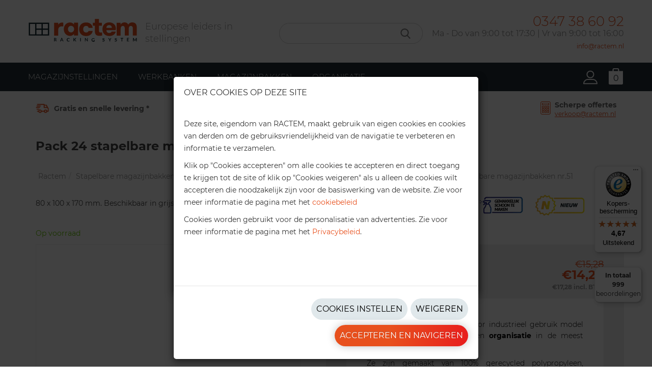

--- FILE ---
content_type: text/html; charset=utf-8
request_url: https://ractem.nl/pack-24-stapelbare-magazijnbakken-nr51.html
body_size: 25107
content:
<!DOCTYPE html>
<html lang="nl" dir="ltr" 
  xmlns:og="https://ogp.me/ns#">

<head profile="http://www.w3.org/1999/xhtml/vocab">
    <meta charset="utf-8">
    <meta name="viewport" content="width=device-width, initial-scale=1.0">
    <meta http-equiv="X-UA-Compatible" content="IE=Edge" />

    <!-- 1. Inserción de GTM y creación del DataLayer y función gtag() -->
    <script>
        // Define dataLayer and the gtag function.
        window.dataLayer = window.dataLayer || [];
        function gtag(){dataLayer.push(arguments);}

        // Set default consent to 'denied' as a placeholder
        // Determine actual values based on your own requirements
        gtag('consent', 'default', {
            'ad_storage' : 'denied',
            'ad_user_data' : 'denied',
            'ad_personalization' : 'denied',
            'analytics_storage' : 'denied',
            'functionality_storage' : 'denied',
            'personalization_storage' : 'denied',
            'security_storage' : 'granted'
        });

    </script>

            <meta name="google-site-verification" content="nyqWAEZ0GS6hZ4msy1wDr0ONhayXr9EU3Jryz0UPHIs" />
    
    <script src="https://integrations.etrusted.com/applications/widget.js/v2" defer async></script>

    <meta http-equiv="Content-Type" content="text/html; charset=utf-8" />
<link rel="shortcut icon" href="https://ractem.nl/sites/default/files/favicon.ico" type="image/vnd.microsoft.icon" />
<meta name="description" content="Gepersonaliseerde industriële magazijnbenodigheden voor uw magazijn. Ontvang persoonlijk advies en vind de beste opslagoplossing. Neem nu contact op!" />
<link rel="canonical" href="https://ractem.nl/pack-24-stapelbare-magazijnbakken-nr51.html" />
<meta property="og:title" content="Pack 24 stapelbare magazijnbakken nr.51 | Ractem" />
<meta property="og:description" content="Gepersonaliseerde industriële magazijnbenodigheden voor uw magazijn. Ontvang persoonlijk advies en vind de beste opslagoplossing. Neem nu contact op!" />
<meta property="og:updated_time" content="2026-01-26T06:27:52+01:00" />
<meta property="article:published_time" content="2023-06-07T13:45:16+02:00" />
<meta property="article:modified_time" content="2026-01-26T06:27:52+01:00" />
<link rel="alternate" hreflang="es" href="https://www.ractem.es/lote-24-gavetas-apilables-no-51.html" />
<link rel="alternate" hreflang="fr" href="https://ractem.fr/lot-24-bacs-bec-no-51.html" />
<link rel="alternate" hreflang="it" href="https://ractem.it/lotto-24-cassette-impilabili-no-51.html" />
<link rel="alternate" hreflang="pt-pt" href="https://ractem.pt/lote-24-caixas-bico-empilhaveis-no-51.html" />
<link rel="alternate" hreflang="de" href="https://ractem.de/pack-24-stapelbare-sichtlagerkaesten-nr51.html" />
<link rel="alternate" hreflang="de-at" href="https://ractem.at/pack-24-stapelbare-sichtlagerkasten-nr51.html" />
<link rel="alternate" hreflang="fr-be" href="https://ractem.be/lot-24-bacs-bec-no51.html" />
<link rel="alternate" hreflang="nl" href="https://ractem.nl/pack-24-stapelbare-magazijnbakken-nr51.html" />

                    <script>
                    (function(w, d, s, l, i) {
                        w[l] = w[l] || [];
                        w[l].push({
                            'gtm.start': new Date().getTime(),
                            event: 'gtm.js'
                        });
                        var f = d.getElementsByTagName(s)[0],
                            j = d.createElement(s),
                            dl = l != 'dataLayer' ? '&l=' + l : '';
                        j.async = true;
                        j.src =
                            'https://www.googletagmanager.com/gtm.js?id=' + i + dl;
                        f.parentNode.insertBefore(j, f);
                    })(window, document, 'script', 'dataLayer', 'GTM-KTQCGR5');
                </script>
                <title>Pack 24 stapelbare magazijnbakken nr.51 | Ractem</title>
    <link type="text/css" rel="stylesheet" href="https://ractem.nl/sites/default/files/css/css_lQaZfjVpwP_oGNqdtWCSpJT1EMqXdMiU84ekLLxQnc4.css" media="all" />
<link type="text/css" rel="stylesheet" href="https://ractem.nl/sites/default/files/css/css_-TNq6F6EH1K3WcBMUMQP90OkyCq0Lyv1YnyoEj3kxiU.css" media="screen" />
<style media="print">#sb-container{position:relative;}#sb-overlay{display:none;}#sb-wrapper{position:relative;top:0;left:0;}#sb-loading{display:none;}
</style>
<link type="text/css" rel="stylesheet" href="https://ractem.nl/sites/default/files/css/css_Js2ziaOG2Ty2V-eebmHxlPeR3zl8-x0tqvbc5HKfZ3k.css" media="all" />
<link type="text/css" rel="stylesheet" href="https://ractem.nl/sites/default/files/css/css_zEXgVnespcnGtbyhNu3v_gW3w3Ncs2dNHHGQ687J9Ao.css" media="all" />
<link type="text/css" rel="stylesheet" href="https://ractem.nl/sites/default/files/css/css_UQm6X9dAve4U9Di80cWMKZD6Rqs7Iwf8qARRFi9Jn5A.css" media="all" />
    <!-- HTML5 shim and Respond.js IE8 support of HTML5 elements and media queries -->
    <!--[if lt IE 9]>
            <script src="https://oss.maxcdn.com/libs/html5shiv/3.7.0/html5shiv.js"></script>
            <script src="https://oss.maxcdn.com/libs/respond.js/1.4.2/respond.min.js"></script>
        <![endif]-->
    <script src="https://ractem.nl/sites/default/files/js/js_s5koNMBdK4BqfHyHNPWCXIL2zD0jFcPyejDZsryApj0.js"></script>
<script src="https://ractem.nl/sites/default/files/js/js_Z8h3de9kbw8ccGM1lm4kIdmfk9_rkqruPN3PcXR5SlI.js"></script>
<script>document.createElement( "picture" );</script>
<script src="https://ractem.nl/sites/default/files/js/js_viUTEmRMTINau5ZzVgEAcjxVd71iWiw-PqdD5rS3Pho.js"></script>
<script src="https://ractem.nl/sites/default/files/js/js_-ApryuclYvEaabIR03WrEgIoqjYLxtX7W7GLMUCZcWg.js"></script>
<script src="https://ractem.nl/sites/default/files/js/js_nCSEj4SJju46bkuix8p1prpiLmD9O6E7qwP9_3ej6QI.js"></script>
<script src="https://ractem.nl/sites/default/files/js/js__JuFmti1OZYyBBidIUJvoDOZg81ze1_8XkKpzZ5SPsY.js"></script>
<script>
          Shadowbox.path = "/sites/all/libraries/shadowbox/";
        </script>
<script>jQuery.extend(Drupal.settings, {"basePath":"\/","pathPrefix":"","setHasJsCookie":0,"ajaxPageState":{"theme":"personalizado","theme_token":"qZ6sDzly1yEDT9BGOkKv9Pfk04MLbo2K-96JYTk6pzs","js":{"sites\/all\/modules\/jquery_update\/replace\/jquery\/1.10\/jquery.min.js":1,"misc\/jquery-extend-3.4.0.js":1,"misc\/jquery-html-prefilter-3.5.0-backport.js":1,"misc\/jquery.once.js":1,"misc\/drupal.js":1,"sites\/all\/libraries\/shadowbox\/shadowbox.js":1,"sites\/all\/modules\/shadowbox\/shadowbox_auto.js":1,"0":1,"sites\/all\/modules\/efor_cookies\/js\/jquery.cookie.js":1,"sites\/all\/modules\/efor_cookies\/js\/efor_cookies.js":1,"sites\/all\/modules\/efor_navegacion\/js\/efor_navegacion.js":1,"sites\/all\/modules\/efor_vista_pedido\/js\/efor_vista_pedido.js":1,"public:\/\/languages\/nl_64nMmT3tngwZYvfWKrK6Tg3mWa-ne9l5GlpLybCGVao.js":1,"sites\/all\/themes\/personalizado\/bootstrap\/js\/bootstrap.min.js":1,"sites\/all\/themes\/personalizado\/js\/jquery.cookie.js":1,"sites\/all\/themes\/personalizado\/js\/funciones.js":1,"sites\/all\/themes\/personalizado\/js\/jivosite\/jivosite.js":1,"1":1,"sites\/all\/modules\/picture\/picturefill2\/picturefill.min.js":1,"sites\/all\/modules\/picture\/picture.min.js":1,"sites\/all\/modules\/efor_configurador\/js\/funciones.js":1,"sites\/all\/themes\/personalizado\/js\/jquery-visible-master\/jquery.visible.min.js":1,"sites\/all\/themes\/personalizado\/js\/flexslider\/jquery.flexslider-min.js":1,"2":1,"3":1,"4":1,"5":1,"sites\/all\/themes\/personalizado\/js\/mega-site-navigation-master\/js\/main.js":1,"sites\/all\/modules\/efor_configurador\/js\/ajax-calls.js":1,"sites\/all\/modules\/efor_opiniones_verificadas\/js\/efor_opiniones_verificadas.js":1,"sites\/all\/themes\/bootstrap\/js\/bootstrap.js":1,"sites\/all\/modules\/jquery_update\/replace\/ui\/external\/jquery.cookie.js":1,"sites\/all\/modules\/jquery_update\/replace\/misc\/jquery.form.min.js":1,"misc\/ajax.js":1,"sites\/all\/modules\/jquery_update\/js\/jquery_update.js":1,"6":1,"sites\/all\/themes\/bootstrap\/js\/misc\/_progress.js":1,"sites\/all\/themes\/bootstrap\/js\/misc\/ajax.js":1,"7":1},"css":{"modules\/system\/system.base.css":1,"sites\/all\/libraries\/shadowbox\/shadowbox.css":1,"0":1,"sites\/all\/modules\/efor_adyen\/css\/efor-adyen.css":1,"sites\/all\/modules\/efor_global_payments\/css\/efor-global-payments.css":1,"sites\/all\/modules\/efor_paypal_checkout\/css\/efor-paypal-checkout.css":1,"sites\/all\/modules\/efor_vista_pedido\/css\/efor-vista-pedido.css":1,"modules\/field\/theme\/field.css":1,"modules\/node\/node.css":1,"sites\/all\/modules\/picture\/picture_wysiwyg.css":1,"sites\/all\/modules\/ubercart\/uc_order\/uc_order.css":1,"sites\/all\/modules\/ubercart\/uc_product\/uc_product.css":1,"sites\/all\/modules\/ubercart\/uc_store\/uc_store.css":1,"sites\/all\/modules\/youtube\/css\/youtube.css":1,"sites\/all\/modules\/views\/css\/views.css":1,"sites\/all\/modules\/ckeditor\/css\/ckeditor.css":1,"sites\/all\/modules\/ctools\/css\/ctools.css":1,"sites\/all\/themes\/personalizado\/js\/mega-site-navigation-master\/css\/base.css":1,"sites\/all\/themes\/personalizado\/js\/flexslider\/flexslider.css":1,"sites\/all\/themes\/personalizado\/bootstrap\/css\/bootstrap.min.css":1,"sites\/all\/themes\/personalizado\/bootstrap\/css\/bootstrap-theme.min.css":1,"sites\/all\/themes\/personalizado\/css\/default.css":1,"sites\/all\/themes\/personalizado\/css\/style.less":1,"sites\/all\/themes\/personalizado\/js\/jivosite\/jivosite.css":1},"jquery_version":"1.10"},"shadowbox":{"animate":1,"animateFade":1,"animSequence":"wh","auto_enable_all_images":0,"auto_gallery":0,"autoplayMovies":true,"continuous":0,"counterLimit":"10","counterType":"default","displayCounter":1,"displayNav":1,"enableKeys":1,"fadeDuration":"0.35","handleOversize":"resize","handleUnsupported":"link","initialHeight":160,"initialWidth":320,"language":"nl","modal":false,"overlayColor":"#000","overlayOpacity":"0.85","resizeDuration":"0.35","showMovieControls":1,"slideshowDelay":"0","viewportPadding":20,"useSizzle":0},"efor_navegacion":{"megamenus":{"megamenuEquipamientoNL":"\u003Cdiv class=\u0022col-md-9\u0022\u003E\u003Cdiv class=\u0022cat-links\u0022\u003E\u003Cdiv class=\u0022group-links\u0022\u003E\u003Cdiv class=\u0022titulo-menu\u0022\u003EWERKBANKEN\u003C\/div\u003E\u003Cul\u003E\u003Cli\u003E\u003Ca class=\u0022item-megamenu\u0022 img-src=\u0022https:\/\/ractem.nl\/sites\/default\/files\/styles\/megamenu\/public\/mesa_trabajo_azul_naranja_2_bandejas_aglomerado.webp?itok=xOrIedFn\u0022 img-tit=\u0022Mesas de trabajo\u0022 img-alt=\u0022Mesas de trabajo\u0022 href=\u0022https:\/\/ractem.nl\/werkbank-met-onderblad.html\u0022 title=\u0022WERKBANK MET ONDERBLAD\u0022\u003EWERKBANK MET ONDERBLAD\u003C\/a\u003E\u003C\/li\u003E\u003Cli\u003E\u003Ca class=\u0022item-megamenu\u0022 img-src=\u0022https:\/\/ractem.nl\/sites\/default\/files\/styles\/megamenu\/public\/mesa_trabajo_ruedas_azul_naranja_2_baldas_aglomerado.webp?itok=Fzse3v44\u0022 img-tit=\u0022Mesas de trabajo\u0022 img-alt=\u0022Mesas de trabajo\u0022 href=\u0022https:\/\/ractem.nl\/werkbank-op-wielen.html\u0022 title=\u0022WERKBANK OP WIELEN\u0022\u003EWERKBANK OP WIELEN\u003C\/a\u003E\u003C\/li\u003E\u003Cli\u003E\u003Ca class=\u0022item-megamenu\u0022 img-src=\u0022https:\/\/ractem.nl\/sites\/default\/files\/styles\/megamenu\/public\/mesa_trabajo_reposapies_azul_naranja_aglomerado_0.webp?itok=h7WQnPqd\u0022 img-tit=\u0022Mesas de trabajo\u0022 img-alt=\u0022Mesas de trabajo\u0022 href=\u0022https:\/\/ractem.nl\/werkbank-met-voetsteun.html\u0022 title=\u0022WERBANK MET VOETENSTEUN\u0022\u003EWERBANK MET VOETENSTEUN\u003C\/a\u003E\u003C\/li\u003E\u003C\/ul\u003E\u003C\/div\u003E\u003C\/div\u003E\u003Cdiv class=\u0022cat-links-2\u0022\u003E\u003Cdiv class=\u0022group-links\u0022\u003E\u003Cdiv class=\u0022titulo-menu\u0022\u003EWERKBANKEN MET BOVENVAKKEN \u003C\/div\u003E\u003Cul\u003E\u003Cli\u003E\u003Ca class=\u0022item-megamenu\u0022 img-src=\u0022https:\/\/ractem.nl\/sites\/default\/files\/styles\/megamenu\/public\/24-menu_0_1.webp?itok=EZ9F-fko\u0022 img-tit=\u0022Mesas de trabajo\u0022 img-alt=\u0022Mesas de trabajo\u0022 href=\u0022https:\/\/ractem.nl\/werkbank-met-bovenvakken-voetsteun.html\u0022 title=\u0022WERKBANK MET BOVENVAKKEN EN VOETSTEUN\u0022\u003EWERKBANK MET BOVENVAKKEN EN VOETSTEUN\u003C\/a\u003E\u003C\/li\u003E\u003Cli\u003E\u003Ca class=\u0022item-megamenu\u0022 img-src=\u0022https:\/\/ractem.nl\/sites\/default\/files\/styles\/megamenu\/public\/mesa_trabajo_azul_naranja_repisa_2_bandejas_aglomerado2_0.webp?itok=kViI8IZB\u0022 img-tit=\u0022Mesas de trabajo\u0022 img-alt=\u0022Mesas de trabajo\u0022 href=\u0022https:\/\/ractem.nl\/werkbank-met-bovenvakken-onderblad.html\u0022 title=\u0022WERKBANK MET BOVENVAKKEN ONDERBLAD\u0022\u003EWERKBANK MET BOVENVAKKEN ONDERBLAD\u003C\/a\u003E\u003C\/li\u003E\u003C\/ul\u003E\u003C\/div\u003E\u003C\/div\u003E\u003C\/div\u003E\u003Cdiv class=\u0022col-md-3 megamenu-img-wrapper\u0022\u003E\u003Cimg loading=\u0022lazy\u0022 class=\u0022img-responsive\u0022 src=\u0022https:\/\/ractem.nl\/sites\/default\/files\/styles\/megamenu\/public\/mesa_trabajo_azul_naranja_2_bandejas_aglomerado.webp?itok=xOrIedFn\u0022 title=\u0022Mesas de trabajo\u0022 alt=\u0022Mesas de trabajo\u0022 width=\u0022350\u0022 height=\u0022350\u0022 \/\u003E\u003C\/div\u003E","megamenuEstanteriasNL":"\u003Cdiv class=\u0022col-md-9\u0022\u003E\u003Cdiv class=\u0022cat-links\u0022\u003E\u003Cdiv class=\u0022group-links\u0022\u003E\u003Cdiv class=\u0022titulo-menu\u0022\u003EMAGAZIJNSTELLINGEN\u003C\/div\u003E\u003Cul\u003E\u003Cli\u003E\u003Ca class=\u0022item-megamenu\u0022 img-src=\u0022https:\/\/ractem.nl\/sites\/default\/files\/styles\/megamenu\/public\/menu-paletizacion_1.webp?itok=NClI6yfj\u0022 img-tit=\u0022PALLETSTELLINGEN\u0022 img-alt=\u0022PALLETSTELLINGEN\u0022 href=\u0022https:\/\/ractem.nl\/palletstellingen.html\u0022 title=\u0022PALLETSTELLINGEN\u0022\u003EPALLETSTELLINGEN\u003C\/a\u003E\u003C\/li\u003E\u003Cli\u003E\u003Ca class=\u0022item-megamenu\u0022 img-src=\u0022https:\/\/ractem.nl\/sites\/default\/files\/styles\/megamenu\/public\/estanteria_picking_lineal_2_modulos_1.webp?itok=Gwy1hbDI\u0022 img-tit=\u0022GROOTVAKSTELLINGEN\u0022 img-alt=\u0022GROOTVAKSTELLINGEN\u0022 href=\u0022https:\/\/ractem.nl\/magazijnstellingen\/grootvakstellingen\u0022 title=\u0022GROOTVAKSTELLINGEN\u0022\u003EGROOTVAKSTELLINGEN\u003C\/a\u003E\u003C\/li\u003E\u003Cli\u003E\u003Ca class=\u0022item-megamenu\u0022 img-src=\u0022https:\/\/ractem.nl\/sites\/default\/files\/styles\/megamenu\/public\/st-150-menu_2-_ok.webp?itok=vGhDPs34\u0022 img-tit=\u0022\u0022 img-alt=\u0022\u0022 href=\u0022https:\/\/ractem.nl\/magazijnstellingen\/legbordstellingen\u0022 title=\u0022LEGBORDSTELLINGEN\t\u0022\u003ELEGBORDSTELLINGEN\t\u003C\/a\u003E\u003C\/li\u003E\u003C\/ul\u003E\u003C\/div\u003E\u003Cdiv class=\u0022group-links\u0022\u003E\u003Cdiv class=\u0022titulo-menu\u0022\u003EPER SAMENSTELLING\u003C\/div\u003E\u003Cul\u003E\u003Cli\u003E\u003Ca class=\u0022item-megamenu\u0022 img-src=\u0022https:\/\/ractem.nl\/sites\/default\/files\/styles\/megamenu\/public\/detalle_galva.webp?itok=RUbJKnqh\u0022 img-tit=\u0022STELLINGEN ZONDER SCHROEVEN \u0022 img-alt=\u0022STELLINGEN ZONDER SCHROEVEN \u0022 href=\u0022https:\/\/ractem.nl\/magazijnstellingen\/stellingen-zonder-schroeven\u0022 title=\u0022STELLINGEN ZONDER SCHROEVEN \u0022\u003ESTELLINGEN ZONDER SCHROEVEN \u003C\/a\u003E\u003C\/li\u003E\u003Cli\u003E\u003Ca class=\u0022item-megamenu\u0022 img-src=\u0022https:\/\/ractem.nl\/sites\/default\/files\/styles\/megamenu\/public\/new-picking-2.webp?itok=Vs_XFe55\u0022 img-tit=\u0022Stellingen met frame\u0022 img-alt=\u0022Stellingen met frame\u0022 href=\u0022https:\/\/ractem.nl\/magazijnstellingen\/stellingen-met-frame\u0022 title=\u0022Stellingen met frame\u0022\u003EStellingen met frame\u003C\/a\u003E\u003C\/li\u003E\u003Cli\u003E\u003Ca class=\u0022item-megamenu\u0022 img-src=\u0022https:\/\/ractem.nl\/sites\/default\/files\/styles\/megamenu\/public\/estanterias-sin-tornillos-para-cargas-medias_1.webp?itok=-jnWrvG4\u0022 img-tit=\u0022Stellingen met spaanplaten\u0022 img-alt=\u0022Stellingen met spaanplaten\u0022 href=\u0022https:\/\/ractem.nl\/magazijnstellingen\/stellingen-met-spaanplaten\u0022 title=\u0022Stellingen met spaanplaten\t\u0022\u003EStellingen met spaanplaten\t\u003C\/a\u003E\u003C\/li\u003E\u003Cli\u003E\u003Ca class=\u0022item-megamenu\u0022 img-src=\u0022https:\/\/ractem.nl\/sites\/default\/files\/styles\/megamenu\/public\/dsc05292_edit.webp?itok=i8AiAQaL\u0022 img-tit=\u0022Stellingen met metalen legborden\u0022 img-alt=\u0022Stellingen met metalen legborden\u0022 href=\u0022https:\/\/ractem.nl\/magazijnstellingen\/stellingen-met-metalen-legborden\u0022 title=\u0022Stellingen met metalen legborden\u0022\u003EStellingen met metalen legborden\u003C\/a\u003E\u003C\/li\u003E\u003C\/ul\u003E\u003C\/div\u003E\u003C\/div\u003E\u003Cdiv class=\u0022cat-links-2\u0022\u003E\u003Cdiv class=\u0022group-links\u0022\u003E\u003Cdiv class=\u0022titulo-menu\u0022\u003EPER GEBRUIK\u003C\/div\u003E\u003Cul\u003E\u003Cli\u003E\u003Ca class=\u0022item-megamenu\u0022 img-src=\u0022https:\/\/ractem.nl\/sites\/default\/files\/styles\/megamenu\/public\/naves_industriales.webp?itok=nimPoh0A\u0022 img-tit=\u0022INDUSTRIE\u0022 img-alt=\u0022INDUSTRIE\u0022 href=\u0022https:\/\/ractem.nl\/magazijnstellingen\/industriele-stellingen\u0022 title=\u0022INDUSTRIE\u0022\u003EINDUSTRIE\u003C\/a\u003E\u003C\/li\u003E\u003Cli\u003E\u003Ca class=\u0022item-megamenu\u0022 img-src=\u0022https:\/\/ractem.nl\/sites\/default\/files\/styles\/megamenu\/public\/12-menu.webp?itok=ZUAMIFzt\u0022 img-tit=\u0022MAGAZIJN\u0022 img-alt=\u0022MAGAZIJN\u0022 href=\u0022https:\/\/ractem.nl\/magazijnstellingen\/magazijnrekken\u0022 title=\u0022MAGAZIJN\u0022\u003EMAGAZIJN\u003C\/a\u003E\u003C\/li\u003E\u003Cli\u003E\u003Ca class=\u0022item-megamenu\u0022 img-src=\u0022https:\/\/ractem.nl\/sites\/default\/files\/styles\/megamenu\/public\/13-menu.webp?itok=S_yuWYZh\u0022 img-tit=\u0022BERGING EN GARAGE\t\u0022 img-alt=\u0022BERGING EN GARAGE\t\u0022 href=\u0022https:\/\/ractem.nl\/magazijnstellingen\/berging-garagerekken\u0022 title=\u0022BERGING EN GARAGE\t\u0022\u003EBERGING EN GARAGE\t\u003C\/a\u003E\u003C\/li\u003E\u003Cli\u003E\u003Ca class=\u0022item-megamenu\u0022 img-src=\u0022https:\/\/ractem.nl\/sites\/default\/files\/styles\/megamenu\/public\/dsc05594.webp?itok=fFq_vyJe\u0022 img-tit=\u0022Werkplaats\u0022 img-alt=\u0022Werkplaats\u0022 href=\u0022https:\/\/ractem.nl\/magazijnstellingen\/werkplaats\u0022 title=\u0022Werkplaats\u0022\u003EWerkplaats\u003C\/a\u003E\u003C\/li\u003E\u003Cli\u003E\u003Ca class=\u0022item-megamenu\u0022 img-src=\u0022https:\/\/ractem.nl\/sites\/default\/files\/styles\/megamenu\/public\/estanteria_cromada_material_oficina.webp?itok=AxBQJ6Pk\u0022 img-tit=\u0022KANTOOR \u0022 img-alt=\u0022KANTOOR \u0022 href=\u0022https:\/\/ractem.nl\/magazijnstellingen\/kantoorstellingen\u0022 title=\u0022KANTOOR \u0022\u003EKANTOOR \u003C\/a\u003E\u003C\/li\u003E\u003Cli\u003E\u003Ca class=\u0022item-megamenu\u0022 img-src=\u0022https:\/\/ractem.nl\/sites\/default\/files\/styles\/megamenu\/public\/15-menu.webp?itok=Biv5mMmf\u0022 img-tit=\u0022WINKEL \u0022 img-alt=\u0022WINKEL \u0022 href=\u0022https:\/\/ractem.nl\/magazijnstellingen\/winkelstellingen\u0022 title=\u0022WINKEL EN HOSTELLERIA\u0022\u003EWINKEL EN HOSTELLERIA\u003C\/a\u003E\u003C\/li\u003E\u003C\/ul\u003E\u003C\/div\u003E\u003C\/div\u003E\u003Cdiv class=\u0022extra-links\u0022\u003E\u003Cdiv class=\u0022group-links\u0022\u003E\u003Cdiv class=\u0022titulo-menu\u0022\u003EPER TYPE\u003C\/div\u003E\u003Cul\u003E\u003Cli\u003E\u003Ca class=\u0022item-megamenu\u0022 img-src=\u0022https:\/\/ractem.nl\/sites\/default\/files\/styles\/megamenu\/public\/cantilever-4_0.webp?itok=kG9sBpfI\u0022 img-tit=\u0022DRAAGARMSTELLINGEN\u0022 img-alt=\u0022DRAAGARMSTELLINGEN\u0022 href=\u0022https:\/\/ractem.nl\/magazijnstellingen\/draagarmstellingen\u0022 title=\u0022DRAAGARMSTELLINGEN\u0022\u003EDRAAGARMSTELLINGEN\u003C\/a\u003E\u003C\/li\u003E\u003Cli\u003E\u003Ca class=\u0022item-megamenu\u0022 img-src=\u0022https:\/\/ractem.nl\/sites\/default\/files\/styles\/megamenu\/public\/estanterias_galvanizadas.webp?itok=xXjUKyih\u0022 img-tit=\u0022STELLINGEN VERZINKT STAAL \u0022 img-alt=\u0022STELLINGEN VERZINKT STAAL \u0022 href=\u0022https:\/\/ractem.nl\/magazijnstellingen\/winkelstellingen\/verzinkte-stalen-stellingen\u0022 title=\u0022STELLINGEN VERZINKT STAAL \u0022\u003ESTELLINGEN VERZINKT STAAL \u003C\/a\u003E\u003C\/li\u003E\u003Cli\u003E\u003Ca class=\u0022item-megamenu\u0022 img-src=\u0022https:\/\/ractem.nl\/sites\/default\/files\/styles\/megamenu\/public\/18-menu.webp?itok=1gtlmPYB\u0022 img-tit=\u0022BANDENSTELLINGEN\u0022 img-alt=\u0022BANDENSTELLINGEN\u0022 href=\u0022https:\/\/ractem.nl\/magazijnstellingen\/bandenstellingen\u0022 title=\u0022BANDENSTELLINGEN\u0022\u003EBANDENSTELLINGEN\u003C\/a\u003E\u003C\/li\u003E\u003Cli\u003E\u003Ca class=\u0022item-megamenu\u0022 img-src=\u0022https:\/\/ractem.nl\/sites\/default\/files\/styles\/megamenu\/public\/19-menu_1.webp?itok=bq5ElIjX\u0022 img-tit=\u0022CONFECTIESTELLINGEN \u0022 img-alt=\u0022CONFECTIESTELLINGEN \u0022 href=\u0022https:\/\/ractem.nl\/picking-confectiestelling.html\u0022 title=\u0022CONFECTIESTELLINGEN \u0022\u003ECONFECTIESTELLINGEN \u003C\/a\u003E\u003C\/li\u003E\u003Cli\u003E\u003Ca class=\u0022item-megamenu\u0022 img-src=\u0022https:\/\/ractem.nl\/sites\/default\/files\/styles\/megamenu\/public\/estanterias_cromadas_producto.webp?itok=JJJGjCzZ\u0022 img-tit=\u0022STELLINGEN VERCHROOMD STAAL \u0022 img-alt=\u0022STELLINGEN VERCHROOMD STAAL \u0022 href=\u0022https:\/\/ractem.nl\/verchroomde-stellingen.html\u0022 title=\u0022STELLINGEN VERCHROOMD STAAL \u0022\u003ESTELLINGEN VERCHROOMD STAAL \u003C\/a\u003E\u003C\/li\u003E\u003Cli\u003E\u003Ca class=\u0022item-megamenu\u0022 img-src=\u0022https:\/\/ractem.nl\/sites\/default\/files\/styles\/megamenu\/public\/componentes-cromados.webp?itok=DJoSMAFC\u0022 img-tit=\u0022ONDERDELEN VERCHROOMD STAAL \u0022 img-alt=\u0022ONDERDELEN VERCHROOMD STAAL \u0022 href=\u0022https:\/\/ractem.nl\/magazijnstellingen\/winkelstellingen\/verchroomde-stalen-onderdelen\u0022 title=\u0022ONDERDELEN VERCHROOMD STAAL \u0022\u003EONDERDELEN VERCHROOMD STAAL \u003C\/a\u003E\u003C\/li\u003E\u003C\/ul\u003E\u003C\/div\u003E\u003C\/div\u003E\u003C\/div\u003E\u003Cdiv class=\u0022col-md-3 megamenu-img-wrapper\u0022\u003E\u003Cimg loading=\u0022lazy\u0022 class=\u0022img-responsive\u0022 src=\u0022https:\/\/ractem.nl\/sites\/default\/files\/styles\/megamenu\/public\/menu-paletizacion_1.webp?itok=NClI6yfj\u0022 title=\u0022PALLETSTELLINGEN\u0022 alt=\u0022PALLETSTELLINGEN\u0022 width=\u0022350\u0022 height=\u0022350\u0022 \/\u003E\u003C\/div\u003E","megamenuGavetasNL":"\u003Cdiv class=\u0022col-md-9\u0022\u003E\u003Cdiv class=\u0022cat-links\u0022\u003E\u003Cdiv class=\u0022group-links\u0022\u003E\u003Cdiv class=\u0022titulo-menu\u0022\u003EPER GEBRUIK\u003C\/div\u003E\u003Cul\u003E\u003Cli\u003E\u003Ca class=\u0022item-megamenu\u0022 img-src=\u0022https:\/\/ractem.nl\/sites\/default\/files\/styles\/megamenu\/public\/captura_0.webp?itok=NwN82_Ca\u0022 img-tit=\u0022INDUSTRIEEL GEBRUIK\u0022 img-alt=\u0022INDUSTRIEEL GEBRUIK\u0022 href=\u0022https:\/\/ractem.nl\/stapelbare-magazijnbakken\/grijze-donkerblauwe-industriele-magazijnbakken\u0022 title=\u0022INDUSTRIEEL GEBRUIK\u0022\u003EINDUSTRIEEL GEBRUIK\u003C\/a\u003E\u003C\/li\u003E\u003Cli\u003E\u003Ca class=\u0022item-megamenu\u0022 img-src=\u0022https:\/\/ractem.nl\/sites\/default\/files\/styles\/megamenu\/public\/captura_menu_generica_final_0.webp?itok=pZTKDQSB\u0022 img-tit=\u0022ALGEMEEN GEBRUIK\u0022 img-alt=\u0022ALGEMEEN GEBRUIK\u0022 href=\u0022https:\/\/ractem.nl\/stapelbare-magazijnbakken\/rode-blauwe-bakken-voor-algemeen-gebruik\u0022 title=\u0022ALGEMEEN GEBRUIK\u0022\u003EALGEMEEN GEBRUIK\u003C\/a\u003E\u003C\/li\u003E\u003Cli\u003E\u003Ca class=\u0022item-megamenu\u0022 img-src=\u0022https:\/\/ractem.nl\/sites\/default\/files\/styles\/megamenu\/public\/captura_menu_clinica_final_0.webp?itok=BCnTYWHO\u0022 img-tit=\u0022KLINISCH GEBRUIK\t\u0022 img-alt=\u0022KLINISCH GEBRUIK\t\u0022 href=\u0022https:\/\/ractem.nl\/stapelbare-magazijnbakken\/groene-bakken-voor-klinisch-medisch-gebruik-0\u0022 title=\u0022KLINISCH GEBRUIK\t\u0022\u003EKLINISCH GEBRUIK\t\u003C\/a\u003E\u003C\/li\u003E\u003C\/ul\u003E\u003C\/div\u003E\u003C\/div\u003E\u003Cdiv class=\u0022cat-links-2\u0022\u003E\u003Cdiv class=\u0022group-links\u0022\u003E\u003Cdiv class=\u0022titulo-menu\u0022\u003EPER KLEUR\u003C\/div\u003E\u003Cul\u003E\u003Cli\u003E\u003Ca class=\u0022item-megamenu\u0022 img-src=\u0022https:\/\/ractem.nl\/sites\/default\/files\/styles\/megamenu\/public\/orga56ind_0.webp?itok=JBYtyyDY\u0022 img-tit=\u0022DONKERBLAUW magazijnbakken\u0022 img-alt=\u0022DONKERBLAUW magazijnbakken\u0022 href=\u0022https:\/\/ractem.nl\/stapelbare-magazijnbakken\/grijze-donkerblauwe-industriele-magazijnbakken\u0022 title=\u0022DONKERBLAUW\u0022\u003EDONKERBLAUW\u003C\/a\u003E\u003C\/li\u003E\u003Cli\u003E\u003Ca class=\u0022item-megamenu\u0022 img-src=\u0022https:\/\/ractem.nl\/sites\/default\/files\/styles\/megamenu\/public\/orga56g_0.webp?itok=yKSLMwvs\u0022 img-tit=\u0022GRIJS magazijnbakken\u0022 img-alt=\u0022GRIJS magazijnbakken\u0022 href=\u0022https:\/\/ractem.nl\/stapelbare-magazijnbakken\/grijze-donkerblauwe-industriele-magazijnbakken\u0022 title=\u0022GRIJS\u0022\u003EGRIJS\u003C\/a\u003E\u003C\/li\u003E\u003Cli\u003E\u003Ca class=\u0022item-megamenu\u0022 img-src=\u0022https:\/\/ractem.nl\/sites\/default\/files\/styles\/megamenu\/public\/orga56r.webp?itok=4roKTF-v\u0022 img-tit=\u0022ROOD magazijnbakken\u0022 img-alt=\u0022ROOD magazijnbakken\u0022 href=\u0022https:\/\/ractem.nl\/stapelbare-magazijnbakken\/rode-blauwe-bakken-voor-algemeen-gebruik\u0022 title=\u0022ROOD \u0022\u003EROOD \u003C\/a\u003E\u003C\/li\u003E\u003Cli\u003E\u003Ca class=\u0022item-megamenu\u0022 img-src=\u0022https:\/\/ractem.nl\/sites\/default\/files\/styles\/megamenu\/public\/orga56a_0.webp?itok=B9C0T-nQ\u0022 img-tit=\u0022BLAUW magazijnbakken\u0022 img-alt=\u0022BLAUW magazijnbakken\u0022 href=\u0022https:\/\/ractem.nl\/stapelbare-magazijnbakken\/rode-blauwe-bakken-voor-algemeen-gebruik\u0022 title=\u0022BLAUW\u0022\u003EBLAUW\u003C\/a\u003E\u003C\/li\u003E\u003Cli\u003E\u003Ca class=\u0022item-megamenu\u0022 img-src=\u0022https:\/\/ractem.nl\/sites\/default\/files\/styles\/megamenu\/public\/orga56v_1.webp?itok=HS1NQeGu\u0022 img-tit=\u0022GROEN magazijnbakken\u0022 img-alt=\u0022GROEN magazijnbakken\u0022 href=\u0022https:\/\/ractem.nl\/stapelbare-magazijnbakken\/groene-bakken-voor-klinisch-medisch-gebruik-0\u0022 title=\u0022GROEN\u0022\u003EGROEN\u003C\/a\u003E\u003C\/li\u003E\u003C\/ul\u003E\u003C\/div\u003E\u003C\/div\u003E\u003Cdiv class=\u0022extra-links\u0022\u003E\u003Cdiv class=\u0022group-links\u0022\u003E\u003Cdiv class=\u0022titulo-menu\u0022\u003EPER FORMAAT\u003C\/div\u003E\u003Cul\u003E\u003Cli\u003E\u003Ca class=\u0022item-megamenu\u0022 img-src=\u0022https:\/\/ractem.nl\/sites\/default\/files\/styles\/megamenu\/public\/gavetas-pequenas_0.webp?itok=dP0wFQkB\u0022 img-tit=\u0022KLEIN magazijnbakken\u0022 img-alt=\u0022KLEIN magazijnbakken\u0022 href=\u0022https:\/\/ractem.nl\/klein-magazijnbakken\u0022 title=\u0022KLEIN\u0022\u003EKLEIN\u003C\/a\u003E\u003C\/li\u003E\u003Cli\u003E\u003Ca class=\u0022item-megamenu\u0022 img-src=\u0022https:\/\/ractem.nl\/sites\/default\/files\/styles\/megamenu\/public\/gavetas-medianas_0.webp?itok=eTd8lHHc\u0022 img-tit=\u0022MIDDELGROOT magazijnbakken\u0022 img-alt=\u0022MIDDELGROOT magazijnbakken\u0022 href=\u0022https:\/\/ractem.nl\/middelgroot-magazijnbakken\u0022 title=\u0022MIDDELGROOT\u0022\u003EMIDDELGROOT\u003C\/a\u003E\u003C\/li\u003E\u003Cli\u003E\u003Ca class=\u0022item-megamenu\u0022 img-src=\u0022https:\/\/ractem.nl\/sites\/default\/files\/styles\/megamenu\/public\/gavetas-grandes_0.webp?itok=YubjAfPn\u0022 img-tit=\u0022GROOT magazijnbakken\u0022 img-alt=\u0022GROOT magazijnbakken\u0022 href=\u0022https:\/\/ractem.nl\/groot-magazijnbakken\u0022 title=\u0022GROOT\u0022\u003EGROOT\u003C\/a\u003E\u003C\/li\u003E\u003C\/ul\u003E\u003C\/div\u003E\u003C\/div\u003E\u003C\/div\u003E\u003Cdiv class=\u0022col-md-3 megamenu-img-wrapper\u0022\u003E\u003Cimg loading=\u0022lazy\u0022 class=\u0022img-responsive\u0022 src=\u0022https:\/\/ractem.nl\/sites\/default\/files\/styles\/megamenu\/public\/captura_0.webp?itok=NwN82_Ca\u0022 title=\u0022INDUSTRIEEL GEBRUIK\u0022 alt=\u0022INDUSTRIEEL GEBRUIK\u0022 width=\u0022350\u0022 height=\u0022350\u0022 \/\u003E\u003C\/div\u003E","megamenuOrdenacionNL":"\u003Cdiv class=\u0022col-md-9\u0022\u003E\u003Cdiv class=\u0022cat-links\u0022\u003E\u003Cdiv class=\u0022group-links\u0022\u003E\u003Cdiv class=\u0022titulo-menu\u0022\u003EBAKKEN\u003C\/div\u003E\u003Cul\u003E\u003Cli\u003E\u003Ca class=\u0022item-megamenu\u0022 img-src=\u0022https:\/\/ractem.nl\/sites\/default\/files\/styles\/megamenu\/public\/cajones_1_0.webp?itok=l512Tifg\u0022 img-tit=\u0022STELLINGBAKKEN\u0022 img-alt=\u0022STELLINGBAKKEN\u0022 href=\u0022https:\/\/ractem.nl\/magazijnbenodigdheden\/stellingbakken\u0022 title=\u0022STELLINGBAKKEN\u0022\u003ESTELLINGBAKKEN\u003C\/a\u003E\u003C\/li\u003E\u003Cli\u003E\u003Ca class=\u0022item-megamenu\u0022 img-src=\u0022https:\/\/ractem.nl\/sites\/default\/files\/styles\/megamenu\/public\/cajoneras-de-plastico_1.webp?itok=gxih1PWe\u0022 img-tit=\u0022LADEBAK\u0022 img-alt=\u0022LADEBAK\u0022 href=\u0022https:\/\/ractem.nl\/ladebak.html\u0022 title=\u0022LADEBAK\u0022\u003ELADEBAK\u003C\/a\u003E\u003C\/li\u003E\u003C\/ul\u003E\u003C\/div\u003E\u003C\/div\u003E\u003Cdiv class=\u0022cat-links-2\u0022\u003E\u003Cdiv class=\u0022group-links\u0022\u003E\u003Cdiv class=\u0022titulo-menu\u0022\u003EORGANISATIE IN MODULES\u003C\/div\u003E\u003Cul\u003E\u003Cli\u003E\u003Ca class=\u0022item-megamenu\u0022 img-src=\u0022https:\/\/ractem.nl\/sites\/default\/files\/styles\/megamenu\/public\/modulos-apilables_0.webp?itok=Sm6iFyMT\u0022 img-tit=\u0022STAPELBARE MODULES\u0022 img-alt=\u0022STAPELBARE MODULES\u0022 href=\u0022https:\/\/ractem.nl\/magazijnbenodigdheden\/organisatie\/stapelbare-modules\u0022 title=\u0022STAPELBARE MODULES\u0022\u003ESTAPELBARE MODULES\u003C\/a\u003E\u003C\/li\u003E\u003Cli\u003E\u003Ca class=\u0022item-megamenu\u0022 img-src=\u0022https:\/\/ractem.nl\/sites\/default\/files\/styles\/megamenu\/public\/modulos-metalicos_0.webp?itok=Aimvrdzp\u0022 img-tit=\u0022METALEN MODULE\u0022 img-alt=\u0022METALEN MODULE\u0022 href=\u0022https:\/\/ractem.nl\/metalen-module-35\/0\/0.html\u0022 title=\u0022METALEN MODULE\u0022\u003EMETALEN MODULE\u003C\/a\u003E\u003C\/li\u003E\u003C\/ul\u003E\u003C\/div\u003E\u003C\/div\u003E\u003Cdiv class=\u0022extra-links\u0022\u003E\u003Cdiv class=\u0022group-links\u0022\u003E\u003Cdiv class=\u0022titulo-menu\u0022\u003ESERVEERWAGENS\u003C\/div\u003E\u003Cul\u003E\u003Cli\u003E\u003Ca class=\u0022item-megamenu\u0022 img-src=\u0022https:\/\/ractem.nl\/sites\/default\/files\/styles\/megamenu\/public\/27-menu_3.webp?itok=rxaxs71W\u0022 img-tit=\u0022SERVEERWAGENS\u0022 img-alt=\u0022SERVEERWAGENS\u0022 href=\u0022https:\/\/ractem.nl\/magazijnbenodigdheden\/stapelbare-magazijnbakken\/serveerwagens\u0022 title=\u0022SERVEERWAGENS\u0022\u003ESERVEERWAGENS\u003C\/a\u003E\u003C\/li\u003E\u003Cli\u003E\u003Ca class=\u0022item-megamenu\u0022 img-src=\u0022https:\/\/ractem.nl\/sites\/default\/files\/styles\/megamenu\/public\/carro_acero_cromado_asa_horizontal_3_niveles_ruedas_75mm_carga_0.webp?itok=cPH5cB40\u0022 img-tit=\u0022SERVEERWAGENS MET LEGBORDEN\u0022 img-alt=\u0022SERVEERWAGENS MET LEGBORDEN\u0022 href=\u0022https:\/\/ractem.nl\/verchroomd-stalen-serveerwagen-met-horizontale-handgreep.html\u0022 title=\u0022SERVEERWAGENS MET LEGBORDEN\u0022\u003ESERVEERWAGENS MET LEGBORDEN\u003C\/a\u003E\u003C\/li\u003E\u003Cli\u003E\u003Ca class=\u0022item-megamenu\u0022 img-src=\u0022https:\/\/ractem.nl\/sites\/default\/files\/styles\/megamenu\/public\/carro_acero_cromado_cesta_2_niveles_ruedas_75mm_0.webp?itok=HB3Fd0pk\u0022 img-tit=\u0022SERVEERWAGENS MET MANDEN\u0022 img-alt=\u0022SERVEERWAGENS MET MANDEN\u0022 href=\u0022https:\/\/ractem.nl\/verchroomd-stalen-serveerwagen-met-draadmanden.html\u0022 title=\u0022SERVEERWAGENS MET MANDEN\u0022\u003ESERVEERWAGENS MET MANDEN\u003C\/a\u003E\u003C\/li\u003E\u003C\/ul\u003E\u003C\/div\u003E\u003C\/div\u003E\u003C\/div\u003E\u003Cdiv class=\u0022col-md-3 megamenu-img-wrapper\u0022\u003E\u003Cimg loading=\u0022lazy\u0022 class=\u0022img-responsive\u0022 src=\u0022https:\/\/ractem.nl\/sites\/default\/files\/styles\/megamenu\/public\/cajones_1_0.webp?itok=l512Tifg\u0022 title=\u0022STELLINGBAKKEN\u0022 alt=\u0022STELLINGBAKKEN\u0022 width=\u0022350\u0022 height=\u0022350\u0022 \/\u003E\u003C\/div\u003E"},"modal_covid":""},"ajax":{"edit-field-color-c":{"callback":"efor_configurador_ajax_load","wrapper":"configuradorForm","method":"replaceWith","event":"change","url":"https:\/\/ractem.nl\/system\/ajax","submit":{"_triggering_element_name":"field_color"}},"edit-field-color-c36":{"callback":"efor_configurador_ajax_load","wrapper":"configuradorForm","method":"replaceWith","event":"change","url":"https:\/\/ractem.nl\/system\/ajax","submit":{"_triggering_element_name":"field_color"}},"edit-field-color-c38":{"callback":"efor_configurador_ajax_load","wrapper":"configuradorForm","method":"replaceWith","event":"change","url":"https:\/\/ractem.nl\/system\/ajax","submit":{"_triggering_element_name":"field_color"}},"edit-comprar":{"callback":"efor_configurador_add_to_cart","wrapper":"addedToCartMessage","method":"replaceWith","event":"mousedown","keypress":true,"prevent":"click","url":"https:\/\/ractem.nl\/system\/ajax","submit":{"_triggering_element_name":"op","_triggering_element_value":"Kopen"}}},"urlIsAjaxTrusted":{"https:\/\/ractem.nl\/system\/ajax":true,"\/pack-24-stapelbare-magazijnbakken-nr51.html":true},"bootstrap":{"anchorsFix":"0","anchorsSmoothScrolling":"0","formHasError":1,"popoverEnabled":0,"popoverOptions":{"animation":1,"html":0,"placement":"right","selector":"","trigger":"click","triggerAutoclose":1,"title":"","content":"","delay":0,"container":"body"},"tooltipEnabled":0,"tooltipOptions":{"animation":1,"html":0,"placement":"auto left","selector":"","trigger":"hover focus","delay":0,"container":"body"}}});</script>

            <script>
            window.dataLayer = window.dataLayer || [];dataLayer.push({"ecomm_pagetype":"product","ecomm_totalvalue":14.28,"ecomm_prodid":"ORGA51INDG","ecomm_name":"Pack 24 stapelbare magazijnbakken nr.51"});        </script>
        
</head>

<body class="html not-front not-logged-in no-sidebars page-node page-node- page-node-21281 node-type-producto-principal i18n-nl flex" >
                    <noscript><iframe src="https://www.googletagmanager.com/ns.html?id=GTM-KTQCGR5" height="0" width="0" style="display:none;visibility:hidden"></iframe></noscript>
            
            
<div class="cd-main-content">

                
    <main>
        <a id="main-content"></a>

        <header>
            <div class="container-fluid">
                <div class="row">
                    <div class="col-md-12">
                                                                                            </div>
                </div>
            </div>
        </header>
        <div class="container-fluid">
            <div class="row">
                <div class="col-md-12">
                                                        </div>
            </div>
        </div>
        <div class="container">
            <div class="row">
                <div class="col-md-12">
                                                                                                                                            </div>
            </div>
        </div>
<!-- CONTACTO, CONDICIONES DE ENVIO, ACERCA DE RACTEM, ELIGE RACTEM  -->
                      <div class="region region-content">
    <section id="block-system-main" class="block block-system clearfix">

      
  
    
    
    
        <div itemscope itemtype="http://schema.org/Product">
            <article id="node-21281" class="node node-producto-principal clearfix" >

                <div class="content clearfix" >
                    <div class="container">
                        <div class="row">
                                                        <div class="container">
                                <div class="row">
                                    <div class="col-md-12 infoPrincipal">
                                        <header>
                                            <h1 itemprop="name">Pack 24 stapelbare magazijnbakken nr.51</h1>
                                        </header>
                                        <div class="breadcrumb-producto"><ol class="breadcrumb" itemscope itemtype="http://schema.org/BreadcrumbList"><li itemprop="itemListElement" itemscope itemtype="http://schema.org/ListItem"><a itemprop="item" href="https://ractem.nl/" title="Ractem"><span itemprop="name">Ractem</span></a><meta itemprop="position" content="1" /></li><li itemprop="itemListElement" itemscope itemtype="http://schema.org/ListItem"><a itemprop="item" href="https://ractem.nl/stapelbare-magazijnbakken" title="Stapelbare magazijnbakken"><span itemprop="name">Stapelbare magazijnbakken</span></a><meta itemprop="position" content="2" /></li><li itemprop="itemListElement" itemscope itemtype="http://schema.org/ListItem"><a itemprop="item" href="https://ractem.nl/stapelbare-magazijnbakken/grijze-donkerblauwe-magazijnbakken-voor-industrieel-gebruik" title="Grijze en Donkerblauwe magazijnbakken voor industrieel gebruik"><span itemprop="name">Grijze en Donkerblauwe magazijnbakken voor industrieel gebruik</span></a><meta itemprop="position" content="3" /></li><li itemprop="itemListElement" itemscope itemtype="http://schema.org/ListItem"><a itemprop="item" href="https://ractem.nl/pack-24-stapelbare-magazijnbakken-nr51.html" title="Pack 24 stapelbare magazijnbakken nr.51"><span itemprop="name">Pack 24 stapelbare magazijnbakken nr.51</span></a><meta itemprop="position" content="3" /></li></ol></div>
                                    </div>
                                    <div class="col-md-6 infoPrincipal">
                                        <meta itemprop="url" content="https://ractem.nl/pack-24-stapelbare-magazijnbakken-nr51.html">
                                        <span itemprop="brand" itemscope itemtype="http://schema.org/Brand">
                                            <meta itemprop="name" content="Ractem">
                                        </span>
                                        <meta itemprop="sku" content="ORGA51INDG">
                                        <meta itemprop="gtin" content="8436548182991">
                                        
                                                                                <div itemprop="description"><div class="field field-name-body field-type-text-with-summary field-label-hidden"><div class="field-items"><div class="field-item even"><p class="rtejustify">80 x 100 x 170 mm. Beschikbaar in grijs en donkerblauw.</p>
</div></div></div></div>
                                        <div class="wrapper-valoraciones">
                                                                                    </div>
                                                                                    <div class="stock">Op voorraad</div>
                                                                            </div>
                                    <div class="col-md-6 sellos">
                                                                                    <div class="iconos-sellos">
                                                                                                        <div class="icon"><img alt="100% GERECYCLED" title="100% GERECYCLED" width="100" height="50" src="https://ractem.nl/sites/default/files/reciclado-hol.webp" class="img-responsive" /></div>
                                                                                                        <div class="icon"><img alt="Gemakkelijk schoon te maken" title="Gemakkelijk schoon te maken" width="100" height="50" src="https://ractem.nl/sites/default/files/limpieza-hol.webp" class="img-responsive" /></div>
                                                                                                        <div class="icon"><img alt="Nieuw" title="Nieuw" width="100" height="50" src="https://ractem.nl/sites/default/files/nieuw_0.webp" class="img-responsive" /></div>
                                                                                            </div>
                                                                            </div>
                                </div>
                            </div>
                            <div class="container">
                                <div class="row">
                                    
                                    <div class="col-md-6 galeria">



                                                                                    <div class="box-zoom">
                                                <img itemprop="image" src='/sites/all/themes/personalizado/img/configurador/ORGA51G.jpg' alt="Pack 24 stapelbare magazijnbakken nr.51" title="Pack 24 stapelbare magazijnbakken nr.51"  class="img-responsive zoom" data-magnify-src="/sites/all/themes/personalizado/img/configurador/ORGA51G.jpg" data-magnify-timeout="-1" />
                                            </div>
                                        

                                                                            </div>

                                                                        <div class="col-md-6 configurador">
                                        <div id="configurador-texto">

                                            <div id="configuradorForm"><form action="/pack-24-stapelbare-magazijnbakken-nr51.html" method="post" id="efor-configurador-data-form" accept-charset="UTF-8"><div><h2>Kies uw model</h2><div class="wrapper_buy"><div class="wrapper_precio_antes">€15,28</div><span itemprop="offers" itemscope itemtype="http://schema.org/AggregateOffer"><meta itemprop="priceCurrency" content="EUR" /><meta content="10" itemprop="offerCount" /><link itemprop="availability" href="http://schema.org/InStock" /><div class='flex'><div class="price_vat order-2"><div class="product-info"><span class="uc-price" content="17.28" itemprop="price"><div  class="product-info"><span class="uc-price">€17,28</span></div></span></div> incl. BTW</div><div class="price precioCalc order-1" content="14.28"><div  class="product-info"><span class="uc-price">€14,28</span></div></div></div><meta content="17.28" itemprop="lowPrice" /><meta content="17.28" itemprop="highPrice" /></span></div><div class="wrapper-form"><p class="rtejustify">Stapelbare magazijnbakken voor industrieel gebruik model nr.51 voor efficiënte <strong>opslag </strong>en <strong>organisatie</strong> in de meest veeleisende ruimtes.</p>

<p class="rtejustify">Ze zijn gemaakt van 100% gerecycled polypropyleen, waardoor ze <strong>bestand</strong> zijn <strong>tegen zuren, vet en verschillende chemische verbindingen</strong>, en tegen temperaturen tussen -10ºC en 80ºC.&nbsp;</p>

<p class="rtejustify">De magazijnbakken zijn <strong>stabiel te stapelen</strong> en dankzij de brede grijpopening aan&nbsp;de voorkant is de inhoud snel te bekijken.</p>

<p class="rtejustify">Ze worden verkocht in packs van&nbsp;<strong>24 stuks</strong>.</p>
<div class="field_wrapper field_field_alto"><div class="campo-informativo"><label class="control-label">Hoogte</label> <span>80</span></div></div><div class="field_wrapper field_field_ancho"><div class="campo-informativo"><label class="control-label">Breedte</label> <span>100</span></div></div><div class="field_wrapper field_field_fondo"><div class="campo-informativo"><label class="control-label">Diepte</label> <span>170</span></div></div><div class="field_wrapper field_field_capacidad_litros"><div class="campo-informativo"><label class="control-label">Inhoud (liters)</label> <span>0,8 l</span></div></div><div class="field_wrapper field_field_color"><div class="form-item form-item-field-color form-type-radios form-group"> <label class="control-label" for="edit-field-color">Kleur <span></span></label>
<div id="edit-field-color" class="form-radios campo-con-imagen"><div class="form-item form-item-field-color form-type-radio radio"> <label class="control-label" for="edit-field-color-c"><input class="campo-con-imagen form-radio" type="radio" id="edit-field-color-c" name="field_color" value="c" /></label>
</div><div class="form-item form-item-field-color form-type-radio radio"> <label class="control-label" for="edit-field-color-c36"><input class="campo-con-imagen form-radio" type="radio" id="edit-field-color-c36" name="field_color" value="c36" checked="checked" /></label>
</div><div class="form-item form-item-field-color form-type-radio radio"> <label class="control-label" for="edit-field-color-c38"><input class="campo-con-imagen form-radio" type="radio" id="edit-field-color-c38" name="field_color" value="c38" /></label>
</div></div></div></div><div class="wrapper_comprar fixed-bottom"><div class="wrapper_cantidad"><label class="control-label" for="edit-cantidad">Hoeveelheid</label><span class="menos">-</span><div class="form-item form-item-cantidad form-type-textfield form-group"><input class="form-control form-text" type="text" id="edit-cantidad" name="cantidad" value="1" size="2" maxlength="2" /></div><span class="mas">+</span></div><div class="wrapper_buy"><div class="wrapper_precio_antes"></div><div class='flex'><div class="price_vat order-2"><div class="product-info"><span class="uc-price" content="17.28"><div  class="product-info"><span class="uc-price">€17,28</span></div></span></div> incl. BTW</div><div class="price precioCalc order-1" content="14.28"><div  class="product-info"><span class="uc-price">€14,28</span></div></div></div><button type="submit" id="edit-comprar" name="op" value="Kopen" class="btn btn-default form-submit">Kopen</button>
</div></div><div class="modal fade" id="add_to_cart_msj" tabindex="-1" role="dialog" aria-hidden="true">
                <div class="modal-dialog" role="document">
                    <div class="modal-content">
                        <div class="modal-header">
                            <button type="button" class="close" data-dismiss="modal" aria-label="Close"><span aria-hidden="true">&times;</span></button>
                            <h2>Product toegevoegd aan winkelwagen</h2>
                        </div>
                        <div class="modal-body"></div>
                        <div class="modal-footer">
                            <div class="row">
                                <div class="col-md-6"><a href="#" class="close" data-dismiss="modal" aria-label="Close" title="Verder winkelen">Verder winkelen</a></div>
                                <div class="col-md-6"><a href="https://ractem.nl/cart" title="Naar winkelwagen">Naar winkelwagen</a></div>
                            </div>
                        </div>
                    </div>
                </div>
            </div><input type="hidden" name="productoPrincipalNid" value="21281" />
<meta name="product-tax" content="1.21"><input type="hidden" name="form_build_id" value="form-T0mrlhEKIzkm0BOK-Zs8_conRpxjSkFiVBB9yv13riA" />
<input type="hidden" name="form_id" value="efor_configurador_data_form" />
</div></form></div>                                            <!--<div class="msj">Envío gratis</div>-->
                                        </div>
                                    </div>
                                </div>
                            </div>

                            <div class="container">
                                <div class="row">
                                                                        <div class="col-md-6 adjuntos">
                                                                                    <ul>
                                                                                                    <li>
                                                        <div data-href="https://ractem.nl/sites/default/files/etiqueta-gaveta-51_0.pdf" target="_blank" title="etiqueta-gaveta-51.pdf" type="application/pdf; length=4098489">Etiketten Magazijnbak nr. 51</div>
                                                    </li>
                                                                                            </ul>
                                                                            </div>

                                                                        <div class="col-md-6 caracteristicas">

                                                                                    <ul>
                                                                                                    <li><p>0,8 liter inhoud</p></li>
                                                                                                    <li><p>Hoogte: 80 mm | Breedte: 100 mm | Diepte: 170 mm</p></li>
                                                                                                    <li><p>Verkocht in sets van 24 stuks</p></li>
                                                                                            </ul>
                                        
                                    </div>
                                </div>
                            </div>
                        </div>
                    </div>
                                            <div class="patternOne">
                            <div class="container">
                                <div class="row">
                                    <div class="col-md-12">
                                        <!--<div class="flex-wrapper">-->
                                        <h2>Andere stapelbare magazijnbakken</h2>
                                        <div class="flexsliderUtiles flexslider carousel">
                                            <ul class="slides">
                                                
                                                        <li>
                                                            <article id="node-21281" class="node node-producto-principal clearfix" >
                                                                                                                                <div class="img-wrapper">
                                                                    <img src="https://ractem.nl/sites/default/files/styles/productos_utiles_resumen/public/orga51ga_0.webp?itok=jWgDRBzu" loading="lazy" alt="Stapelbare magazijnbakken" title="Stapelbare magazijnbakken"  class="img-responsive" />                                                                </div>
                                                                <div class="ext-wrapper">
                                                                    <div class="nombreProducto">Pack 24 stapelbare magazijnbakken nr.51</div>
                                                                    <div class="precio">
                                                                                                                                                <div  class="product-info"><span class="uc-price">€14,28</span></div>                                                                    </div>
                                                                </div>
                                                                <a href="https://ractem.nl/pack-24-stapelbare-magazijnbakken-nr51.html" title="Pack 24 stapelbare magazijnbakken nr.51">
                                                                    <div class="over-wrapper">
                                                                        <div class="texto">
                                                                            <div class="nombreProducto">Pack 24 stapelbare magazijnbakken nr.51</div>
                                                                            <p class="rtejustify">80 x 100 x 170 mm. Beschikbaar in grijs en donkerblauw.</p>
                                                                            <div class="precio">
                                                                                                                                                                <div  class="product-info"><span class="uc-price">€14,28</span></div>                                                                            </div>
                                                                        </div>
                                                                    </div>
                                                                </a>
                                                            </article>
                                                        </li>
                                                                                                                <!--<li itemscope itemtype="http://schema.org/Product" itemprop="isAccessoryOrSparePartFor"></li>-->
                                                
                                                        <li>
                                                            <article id="node-21175" class="node node-producto-principal clearfix" >
                                                                                                                                <div class="img-wrapper">
                                                                    <img src="https://ractem.nl/sites/default/files/styles/productos_utiles_resumen/public/orga51ar_0.webp?itok=Cgtw9JW7" loading="lazy" alt="Stapelbare magazijnbakken" title="Stapelbare magazijnbakken"  class="img-responsive" />                                                                </div>
                                                                <div class="ext-wrapper">
                                                                    <div class="nombreProducto">Pack 24 stapelbare magazijnbakken nr. 51</div>
                                                                    <div class="precio">
                                                                                                                                                <div  class="product-info"><span class="uc-price">€21,71</span></div>                                                                    </div>
                                                                </div>
                                                                <a href="https://ractem.nl/pack-24-stapelbare-magazijnbakken-nr-51.html" title="Pack 24 stapelbare magazijnbakken nr. 51">
                                                                    <div class="over-wrapper">
                                                                        <div class="texto">
                                                                            <div class="nombreProducto">Pack 24 stapelbare magazijnbakken nr. 51</div>
                                                                            <p class="rtejustify">80 x 100 x 170 mm. Beschikbaar in blauw en rood.</p>
                                                                            <div class="precio">
                                                                                                                                                                <div  class="product-info"><span class="uc-price">€21,71</span></div>                                                                            </div>
                                                                        </div>
                                                                    </div>
                                                                </a>
                                                            </article>
                                                        </li>
                                                                                                                <!--<li itemscope itemtype="http://schema.org/Product" itemprop="isAccessoryOrSparePartFor"></li>-->
                                                
                                                        <li>
                                                            <article id="node-21282" class="node node-producto-principal clearfix" >
                                                                                                                                <div class="img-wrapper">
                                                                    <img src="https://ractem.nl/sites/default/files/styles/productos_utiles_resumen/public/orga51v_0.webp?itok=EBQNW1sB" loading="lazy" alt="stapelbare magazijnbakken" title="stapelbare magazijnbakken"  class="img-responsive" />                                                                </div>
                                                                <div class="ext-wrapper">
                                                                    <div class="nombreProducto">Pack 24 stapelbare klinische magazijnbakken nr.51</div>
                                                                    <div class="precio">
                                                                                                                                                <div  class="product-info"><span class="uc-price">€23,89</span></div>                                                                    </div>
                                                                </div>
                                                                <a href="https://ractem.nl/pack-24-stapelbare-klinische-magazijnbakken-nr51.html" title="Pack 24 stapelbare klinische magazijnbakken nr.51">
                                                                    <div class="over-wrapper">
                                                                        <div class="texto">
                                                                            <div class="nombreProducto">Pack 24 stapelbare klinische magazijnbakken nr.51</div>
                                                                            <p class="rtejustify">80 x 100 x 170 mm. Beschikbaar in groen.</p>
                                                                            <div class="precio">
                                                                                                                                                                <div  class="product-info"><span class="uc-price">€23,89</span></div>                                                                            </div>
                                                                        </div>
                                                                    </div>
                                                                </a>
                                                            </article>
                                                        </li>
                                                                                                                <!--<li itemscope itemtype="http://schema.org/Product" itemprop="isAccessoryOrSparePartFor"></li>-->
                                                
                                                        <li>
                                                            <article id="node-21150" class="node node-producto-principal clearfix" >
                                                                                                                                <div class="img-wrapper">
                                                                    <img src="https://ractem.nl/sites/default/files/styles/productos_utiles_resumen/public/orga52ga_0.webp?itok=_aIHXmhC" loading="lazy" alt="Pack 15 stapelbare magazijnbakken met open voorzijde nr. 52" title="Pack 15 stapelbare magazijnbakken met open voorzijde nr. 52"  class="img-responsive" />                                                                </div>
                                                                <div class="ext-wrapper">
                                                                    <div class="nombreProducto">Pack 15 stapelbare magazijnbakken nr.52</div>
                                                                    <div class="precio">
                                                                                                                                                <div  class="product-info"><span class="uc-price">€21,64</span></div>                                                                    </div>
                                                                </div>
                                                                <a href="https://ractem.nl/pack-15-stapelbare-magazijnbakken-nr52.html" title="Pack 15 stapelbare magazijnbakken nr.52">
                                                                    <div class="over-wrapper">
                                                                        <div class="texto">
                                                                            <div class="nombreProducto">Pack 15 stapelbare magazijnbakken nr.52</div>
                                                                            <p class="rtejustify">130 x 160&nbsp;x 236&nbsp;mm.&nbsp;<span style="text-align: justify;">Beschikbaar in grijs en donkerblauw.</span></p>
                                                                            <div class="precio">
                                                                                                                                                                <div  class="product-info"><span class="uc-price">€21,64</span></div>                                                                            </div>
                                                                        </div>
                                                                    </div>
                                                                </a>
                                                            </article>
                                                        </li>
                                                                                                                <!--<li itemscope itemtype="http://schema.org/Product" itemprop="isAccessoryOrSparePartFor"></li>-->
                                                
                                                        <li>
                                                            <article id="node-21293" class="node node-producto-principal clearfix" >
                                                                                                                                <div class="img-wrapper">
                                                                    <img src="https://ractem.nl/sites/default/files/styles/productos_utiles_resumen/public/orga52ar_0.webp?itok=2AGI2Y8U" loading="lazy" alt="Pack 15 stapelbare magazijnbakken nr. 52" title="Pack 15 stapelbare magazijnbakken nr. 52"  class="img-responsive" />                                                                </div>
                                                                <div class="ext-wrapper">
                                                                    <div class="nombreProducto">Pack 15 stapelbare magazijnbakken nr. 52</div>
                                                                    <div class="precio">
                                                                                                                                                <div  class="product-info"><span class="uc-price">€35,07</span></div>                                                                    </div>
                                                                </div>
                                                                <a href="https://ractem.nl/pack-15-stapelbare-magazijnbakken-nr-52.html" title="Pack 15 stapelbare magazijnbakken nr. 52">
                                                                    <div class="over-wrapper">
                                                                        <div class="texto">
                                                                            <div class="nombreProducto">Pack 15 stapelbare magazijnbakken nr. 52</div>
                                                                            <p class="rtejustify">130 x 160&nbsp;x 236&nbsp;mm.&nbsp;Beschikbaar in blauw en rood.</p>
                                                                            <div class="precio">
                                                                                                                                                                <div  class="product-info"><span class="uc-price">€35,07</span></div>                                                                            </div>
                                                                        </div>
                                                                    </div>
                                                                </a>
                                                            </article>
                                                        </li>
                                                                                                                <!--<li itemscope itemtype="http://schema.org/Product" itemprop="isAccessoryOrSparePartFor"></li>-->
                                                
                                                        <li>
                                                            <article id="node-21286" class="node node-producto-principal clearfix" >
                                                                                                                                <div class="img-wrapper">
                                                                    <img src="https://ractem.nl/sites/default/files/styles/productos_utiles_resumen/public/orga52v_0.webp?itok=OFyX1zqA" loading="lazy" alt="Pack 15 stapelbare klinische magazijnbakken nr. 52" title="Pack 15 stapelbare klinische magazijnbakken nr. 52"  class="img-responsive" />                                                                </div>
                                                                <div class="ext-wrapper">
                                                                    <div class="nombreProducto">Pack 15 stapelbare klinische magazijnbakken nr. 52</div>
                                                                    <div class="precio">
                                                                                                                                                <div  class="product-info"><span class="uc-price">€38,57</span></div>                                                                    </div>
                                                                </div>
                                                                <a href="https://ractem.nl/pack-15-stapelbare-klinische-magazijnbakken-nr-52.html" title="Pack 15 stapelbare klinische magazijnbakken nr. 52">
                                                                    <div class="over-wrapper">
                                                                        <div class="texto">
                                                                            <div class="nombreProducto">Pack 15 stapelbare klinische magazijnbakken nr. 52</div>
                                                                            <p class="rtejustify">130 x 160&nbsp;x 236&nbsp;mm.&nbsp;Beschikbaar in groen.</p>
                                                                            <div class="precio">
                                                                                                                                                                <div  class="product-info"><span class="uc-price">€38,57</span></div>                                                                            </div>
                                                                        </div>
                                                                    </div>
                                                                </a>
                                                            </article>
                                                        </li>
                                                                                                                <!--<li itemscope itemtype="http://schema.org/Product" itemprop="isAccessoryOrSparePartFor"></li>-->
                                                
                                                        <li>
                                                            <article id="node-21283" class="node node-producto-principal clearfix" >
                                                                                                                                <div class="img-wrapper">
                                                                    <img src="https://ractem.nl/sites/default/files/styles/productos_utiles_resumen/public/orga53ga_0.webp?itok=fStcjc6t" loading="lazy" alt="Pack 10 stapelbare magazijnbakken met open voorzijde nr. 53" title="Pack 10 stapelbare magazijnbakken met open voorzijde nr. 53"  class="img-responsive" />                                                                </div>
                                                                <div class="ext-wrapper">
                                                                    <div class="nombreProducto">Pack 10 stapelbare magazijnbakken nr.53</div>
                                                                    <div class="precio">
                                                                                                                                                <div  class="product-info"><span class="uc-price">€20,96</span></div>                                                                    </div>
                                                                </div>
                                                                <a href="https://ractem.nl/pack-10-stapelbare-magazijnbakken-nr53.html" title="Pack 10 stapelbare magazijnbakken nr.53">
                                                                    <div class="over-wrapper">
                                                                        <div class="texto">
                                                                            <div class="nombreProducto">Pack 10 stapelbare magazijnbakken nr.53</div>
                                                                            <p>130 x 160 x 336 mm. Beschikbaar in grijs en donkerblauw.</p>
                                                                            <div class="precio">
                                                                                                                                                                <div  class="product-info"><span class="uc-price">€20,96</span></div>                                                                            </div>
                                                                        </div>
                                                                    </div>
                                                                </a>
                                                            </article>
                                                        </li>
                                                                                                                <!--<li itemscope itemtype="http://schema.org/Product" itemprop="isAccessoryOrSparePartFor"></li>-->
                                                
                                                        <li>
                                                            <article id="node-21158" class="node node-producto-principal clearfix" >
                                                                                                                                <div class="img-wrapper">
                                                                    <img src="https://ractem.nl/sites/default/files/styles/productos_utiles_resumen/public/orga53ar_0.webp?itok=J-yvWk-_" loading="lazy" alt="Pack 10 stapelbare magazijnbakken nr. 53" title="Pack 10 stapelbare magazijnbakken nr. 53"  class="img-responsive" />                                                                </div>
                                                                <div class="ext-wrapper">
                                                                    <div class="nombreProducto">Pack 10 stapelbare magazijnbakken nr. 53</div>
                                                                    <div class="precio">
                                                                                                                                                <div  class="product-info"><span class="uc-price">€31,36</span></div>                                                                    </div>
                                                                </div>
                                                                <a href="https://ractem.nl/pack-10-stapelbare-magazijnbakken-nr-53.html" title="Pack 10 stapelbare magazijnbakken nr. 53">
                                                                    <div class="over-wrapper">
                                                                        <div class="texto">
                                                                            <div class="nombreProducto">Pack 10 stapelbare magazijnbakken nr. 53</div>
                                                                            <p class="rtejustify">130 x 160 x 336 mm. Beschikbaar in blauw en rood.</p>
                                                                            <div class="precio">
                                                                                                                                                                <div  class="product-info"><span class="uc-price">€31,36</span></div>                                                                            </div>
                                                                        </div>
                                                                    </div>
                                                                </a>
                                                            </article>
                                                        </li>
                                                                                                                <!--<li itemscope itemtype="http://schema.org/Product" itemprop="isAccessoryOrSparePartFor"></li>-->
                                                
                                                        <li>
                                                            <article id="node-21284" class="node node-producto-principal clearfix" >
                                                                                                                                <div class="img-wrapper">
                                                                    <img src="https://ractem.nl/sites/default/files/styles/productos_utiles_resumen/public/orga53v_0.webp?itok=ot5hUfgf" loading="lazy" alt="Pack 10 stapelbare klinische magazijnbakken met open voorzijde nr. 53" title="Pack 10 stapelbare klinische magazijnbakken met open voorzijde nr. 53"  class="img-responsive" />                                                                </div>
                                                                <div class="ext-wrapper">
                                                                    <div class="nombreProducto">Pack 10 stapelbare klinische magazijnbakken nr. 53</div>
                                                                    <div class="precio">
                                                                                                                                                <div  class="product-info"><span class="uc-price">€23,89</span></div>                                                                    </div>
                                                                </div>
                                                                <a href="https://ractem.nl/pack-10-stapelbare-klinische-magazijnbakken-nr-53.html" title="Pack 10 stapelbare klinische magazijnbakken nr. 53">
                                                                    <div class="over-wrapper">
                                                                        <div class="texto">
                                                                            <div class="nombreProducto">Pack 10 stapelbare klinische magazijnbakken nr. 53</div>
                                                                            <p class="rtejustify">130 x 160 x 336 mm. Beschikbaar in groen.</p>
                                                                            <div class="precio">
                                                                                                                                                                <div  class="product-info"><span class="uc-price">€23,89</span></div>                                                                            </div>
                                                                        </div>
                                                                    </div>
                                                                </a>
                                                            </article>
                                                        </li>
                                                                                                                <!--<li itemscope itemtype="http://schema.org/Product" itemprop="isAccessoryOrSparePartFor"></li>-->
                                                
                                                        <li>
                                                            <article id="node-21292" class="node node-producto-principal clearfix" >
                                                                                                                                <div class="img-wrapper">
                                                                    <img src="https://ractem.nl/sites/default/files/styles/productos_utiles_resumen/public/orga54ga_0.webp?itok=wztHP12I" loading="lazy" alt="Pack 12 stapelbare magazijnbakken met open voorzijde nr. 54" title="Pack 12 stapelbare magazijnbakken met open voorzijde nr. 54"  class="img-responsive" />                                                                </div>
                                                                <div class="ext-wrapper">
                                                                    <div class="nombreProducto">Pack 12 stapelbare magazijnbakken nr.54</div>
                                                                    <div class="precio">
                                                                                                                                                <div  class="product-info"><span class="uc-price">€35,42</span></div>                                                                    </div>
                                                                </div>
                                                                <a href="https://ractem.nl/pack-12-stapelbare-magazijnbakken-nr54.html" title="Pack 12 stapelbare magazijnbakken nr.54">
                                                                    <div class="over-wrapper">
                                                                        <div class="texto">
                                                                            <div class="nombreProducto">Pack 12 stapelbare magazijnbakken nr.54</div>
                                                                            <p>155 x 216 x 336 mm. Beschikbaar in grijs en donkerblauw.</p>
                                                                            <div class="precio">
                                                                                                                                                                <div  class="product-info"><span class="uc-price">€35,42</span></div>                                                                            </div>
                                                                        </div>
                                                                    </div>
                                                                </a>
                                                            </article>
                                                        </li>
                                                                                                                <!--<li itemscope itemtype="http://schema.org/Product" itemprop="isAccessoryOrSparePartFor"></li>-->
                                                
                                                        <li>
                                                            <article id="node-21157" class="node node-producto-principal clearfix" >
                                                                                                                                <div class="img-wrapper">
                                                                    <img src="https://ractem.nl/sites/default/files/styles/productos_utiles_resumen/public/orga54ar_0.webp?itok=WAU_gVEL" loading="lazy" alt="Pack 12 stapelbare magazijnbakken nr. 54" title="Pack 12 stapelbare magazijnbakken nr. 54"  class="img-responsive" />                                                                </div>
                                                                <div class="ext-wrapper">
                                                                    <div class="nombreProducto">Pack 12 stapelbare magazijnbakken nr. 54</div>
                                                                    <div class="precio">
                                                                                                                                                <div  class="product-info"><span class="uc-price">€51,82</span></div>                                                                    </div>
                                                                </div>
                                                                <a href="https://ractem.nl/pack-12-stapelbare-magazijnbakken-nr-54.html" title="Pack 12 stapelbare magazijnbakken nr. 54">
                                                                    <div class="over-wrapper">
                                                                        <div class="texto">
                                                                            <div class="nombreProducto">Pack 12 stapelbare magazijnbakken nr. 54</div>
                                                                            <p class="rtejustify">155 x 216 x 336 mm. Beschikbaar in blauw en rood.</p>
                                                                            <div class="precio">
                                                                                                                                                                <div  class="product-info"><span class="uc-price">€51,82</span></div>                                                                            </div>
                                                                        </div>
                                                                    </div>
                                                                </a>
                                                            </article>
                                                        </li>
                                                                                                                <!--<li itemscope itemtype="http://schema.org/Product" itemprop="isAccessoryOrSparePartFor"></li>-->
                                                
                                                        <li>
                                                            <article id="node-21287" class="node node-producto-principal clearfix" >
                                                                                                                                <div class="img-wrapper">
                                                                    <img src="https://ractem.nl/sites/default/files/styles/productos_utiles_resumen/public/orga54v_2.webp?itok=Pie7vkJZ" loading="lazy" alt="Pack 12 stapelbare klinische magazijnbakken nr. 54" title="Pack 12 stapelbare klinische magazijnbakken nr. 54"  class="img-responsive" />                                                                </div>
                                                                <div class="ext-wrapper">
                                                                    <div class="nombreProducto">Pack 12 stapelbare klinische magazijnbakken nr. 54</div>
                                                                    <div class="precio">
                                                                                                                                                <div  class="product-info"><span class="uc-price">€57,01</span></div>                                                                    </div>
                                                                </div>
                                                                <a href="https://ractem.nl/pack-12-stapelbare-klinische-magazijnbakken-nr-54.html" title="Pack 12 stapelbare klinische magazijnbakken nr. 54">
                                                                    <div class="over-wrapper">
                                                                        <div class="texto">
                                                                            <div class="nombreProducto">Pack 12 stapelbare klinische magazijnbakken nr. 54</div>
                                                                            <p class="rtejustify">155 x 216 x 336 mm. Beschikbaar in groen.</p>
                                                                            <div class="precio">
                                                                                                                                                                <div  class="product-info"><span class="uc-price">€57,01</span></div>                                                                            </div>
                                                                        </div>
                                                                    </div>
                                                                </a>
                                                            </article>
                                                        </li>
                                                                                                                <!--<li itemscope itemtype="http://schema.org/Product" itemprop="isAccessoryOrSparePartFor"></li>-->
                                                
                                                        <li>
                                                            <article id="node-21156" class="node node-producto-principal clearfix" >
                                                                                                                                <div class="img-wrapper">
                                                                    <img src="https://ractem.nl/sites/default/files/styles/productos_utiles_resumen/public/orga55ga_0.webp?itok=w1MJC2IT" loading="lazy" alt="Pack 8 stapelbare magazijnbakken met open voorzijde nr. 55" title="Pack 8 stapelbare magazijnbakken met open voorzijde nr. 55"  class="img-responsive" />                                                                </div>
                                                                <div class="ext-wrapper">
                                                                    <div class="nombreProducto">Pack 8 stapelbare magazijnbakken nr.55</div>
                                                                    <div class="precio">
                                                                                                                                                <div  class="product-info"><span class="uc-price">€27,93</span></div>                                                                    </div>
                                                                </div>
                                                                <a href="https://ractem.nl/pack-8-stapelbare-magazijnbakken-nr55.html" title="Pack 8 stapelbare magazijnbakken nr.55">
                                                                    <div class="over-wrapper">
                                                                        <div class="texto">
                                                                            <div class="nombreProducto">Pack 8 stapelbare magazijnbakken nr.55</div>
                                                                            <p>200 x 216 x 336 mm. Beschikbaar in grijs en donkerblauw.</p>
                                                                            <div class="precio">
                                                                                                                                                                <div  class="product-info"><span class="uc-price">€27,93</span></div>                                                                            </div>
                                                                        </div>
                                                                    </div>
                                                                </a>
                                                            </article>
                                                        </li>
                                                                                                                <!--<li itemscope itemtype="http://schema.org/Product" itemprop="isAccessoryOrSparePartFor"></li>-->
                                                
                                                        <li>
                                                            <article id="node-21294" class="node node-producto-principal clearfix" >
                                                                                                                                <div class="img-wrapper">
                                                                    <img src="https://ractem.nl/sites/default/files/styles/productos_utiles_resumen/public/orga55ar_0.webp?itok=2U8kW1mb" loading="lazy" alt="Pack 8 stapelbare magazijnbakken nr. 55" title="Pack 8 stapelbare magazijnbakken nr. 55"  class="img-responsive" />                                                                </div>
                                                                <div class="ext-wrapper">
                                                                    <div class="nombreProducto">Pack 8 stapelbare magazijnbakken nr. 55</div>
                                                                    <div class="precio">
                                                                                                                                                <div  class="product-info"><span class="uc-price">€43,54</span></div>                                                                    </div>
                                                                </div>
                                                                <a href="https://ractem.nl/pack-8-stapelbare-magazijnbakken-nr-55.html" title="Pack 8 stapelbare magazijnbakken nr. 55">
                                                                    <div class="over-wrapper">
                                                                        <div class="texto">
                                                                            <div class="nombreProducto">Pack 8 stapelbare magazijnbakken nr. 55</div>
                                                                            <p class="rtejustify">200 x 216 x 336 mm. Beschikbaar in blauw en rood.</p>
                                                                            <div class="precio">
                                                                                                                                                                <div  class="product-info"><span class="uc-price">€43,54</span></div>                                                                            </div>
                                                                        </div>
                                                                    </div>
                                                                </a>
                                                            </article>
                                                        </li>
                                                                                                                <!--<li itemscope itemtype="http://schema.org/Product" itemprop="isAccessoryOrSparePartFor"></li>-->
                                                
                                                        <li>
                                                            <article id="node-21288" class="node node-producto-principal clearfix" >
                                                                                                                                <div class="img-wrapper">
                                                                    <img src="https://ractem.nl/sites/default/files/styles/productos_utiles_resumen/public/orga55v_0.webp?itok=T3SEc8aV" loading="lazy" alt="Pack 8 stapelbare klinische  magazijnbakken nr. 55" title="Pack 8 stapelbare klinische  magazijnbakken nr. 55"  class="img-responsive" />                                                                </div>
                                                                <div class="ext-wrapper">
                                                                    <div class="nombreProducto">Pack 8 stapelbare klinische  magazijnbakken nr. 55</div>
                                                                    <div class="precio">
                                                                                                                                                <div  class="product-info"><span class="uc-price">€47,90</span></div>                                                                    </div>
                                                                </div>
                                                                <a href="https://ractem.nl/pack-8-stapelbare-klinische-magazijnbakken-nr-55.html" title="Pack 8 stapelbare klinische  magazijnbakken nr. 55">
                                                                    <div class="over-wrapper">
                                                                        <div class="texto">
                                                                            <div class="nombreProducto">Pack 8 stapelbare klinische  magazijnbakken nr. 55</div>
                                                                            <p class="rtejustify">200 x 216 x 336 mm. Beschikbaar in groen.</p>
                                                                            <div class="precio">
                                                                                                                                                                <div  class="product-info"><span class="uc-price">€47,90</span></div>                                                                            </div>
                                                                        </div>
                                                                    </div>
                                                                </a>
                                                            </article>
                                                        </li>
                                                                                                                <!--<li itemscope itemtype="http://schema.org/Product" itemprop="isAccessoryOrSparePartFor"></li>-->
                                                
                                                        <li>
                                                            <article id="node-21155" class="node node-producto-principal clearfix" >
                                                                                                                                <div class="img-wrapper">
                                                                    <img src="https://ractem.nl/sites/default/files/styles/productos_utiles_resumen/public/orga56ga_0.webp?itok=yMYGiOY2" loading="lazy" alt="Pack 8 stapelbare magazijnbakken met open voorzijde nr. 56" title="Pack 8 stapelbare magazijnbakken met open voorzijde nr. 56"  class="img-responsive" />                                                                </div>
                                                                <div class="ext-wrapper">
                                                                    <div class="nombreProducto">Pack 8 stapelbare magazijnbakken nr.56</div>
                                                                    <div class="precio">
                                                                                                                                                <div  class="product-info"><span class="uc-price">€39,29</span></div>                                                                    </div>
                                                                </div>
                                                                <a href="https://ractem.nl/pack-8-stapelbare-magazijnbakken-nr56.html" title="Pack 8 stapelbare magazijnbakken nr.56">
                                                                    <div class="over-wrapper">
                                                                        <div class="texto">
                                                                            <div class="nombreProducto">Pack 8 stapelbare magazijnbakken nr.56</div>
                                                                            <p class="rtejustify">175 x 270 x 420 mm. Beschikbaar in grijs en donkerblauw.</p>
                                                                            <div class="precio">
                                                                                                                                                                <div  class="product-info"><span class="uc-price">€39,29</span></div>                                                                            </div>
                                                                        </div>
                                                                    </div>
                                                                </a>
                                                            </article>
                                                        </li>
                                                                                                                <!--<li itemscope itemtype="http://schema.org/Product" itemprop="isAccessoryOrSparePartFor"></li>-->
                                                
                                                        <li>
                                                            <article id="node-21295" class="node node-producto-principal clearfix" >
                                                                                                                                <div class="img-wrapper">
                                                                    <img src="https://ractem.nl/sites/default/files/styles/productos_utiles_resumen/public/orga56ar_0.webp?itok=58_AHqJx" loading="lazy" alt="Pack 8 stapelbare magazijnbakken nr. 56" title="Pack 8 stapelbare magazijnbakken nr. 56"  class="img-responsive" />                                                                </div>
                                                                <div class="ext-wrapper">
                                                                    <div class="nombreProducto">Pack 8 stapelbare magazijnbakken nr. 56</div>
                                                                    <div class="precio">
                                                                                                                                                <div  class="product-info"><span class="uc-price">€58,12</span></div>                                                                    </div>
                                                                </div>
                                                                <a href="https://ractem.nl/pack-8-stapelbare-magazijnbakken-nr-56.html" title="Pack 8 stapelbare magazijnbakken nr. 56">
                                                                    <div class="over-wrapper">
                                                                        <div class="texto">
                                                                            <div class="nombreProducto">Pack 8 stapelbare magazijnbakken nr. 56</div>
                                                                            <p class="rtejustify">175 x 270 x 420 mm. Beschikbaar in blauw en rood.</p>
                                                                            <div class="precio">
                                                                                                                                                                <div  class="product-info"><span class="uc-price">€58,12</span></div>                                                                            </div>
                                                                        </div>
                                                                    </div>
                                                                </a>
                                                            </article>
                                                        </li>
                                                                                                                <!--<li itemscope itemtype="http://schema.org/Product" itemprop="isAccessoryOrSparePartFor"></li>-->
                                                
                                                        <li>
                                                            <article id="node-21289" class="node node-producto-principal clearfix" >
                                                                                                                                <div class="img-wrapper">
                                                                    <img src="https://ractem.nl/sites/default/files/styles/productos_utiles_resumen/public/orga56v_2.webp?itok=FX1NMMwt" loading="lazy" alt="Pack 8 stapelbare magazijnbakken met open voorzijde nr. 56" title="Pack 8 stapelbare magazijnbakken met open voorzijde nr. 56"  class="img-responsive" />                                                                </div>
                                                                <div class="ext-wrapper">
                                                                    <div class="nombreProducto">Pack 8 stapelbare klinische magazijnbakken nr. 56</div>
                                                                    <div class="precio">
                                                                                                                                                <div  class="product-info"><span class="uc-price">€63,93</span></div>                                                                    </div>
                                                                </div>
                                                                <a href="https://ractem.nl/pack-8-stapelbare-klinische-magazijnbakken-nr-56.html" title="Pack 8 stapelbare klinische magazijnbakken nr. 56">
                                                                    <div class="over-wrapper">
                                                                        <div class="texto">
                                                                            <div class="nombreProducto">Pack 8 stapelbare klinische magazijnbakken nr. 56</div>
                                                                            <p class="rtejustify">175 x 270 x 420 mm. Beschikbaar in groen.</p>
                                                                            <div class="precio">
                                                                                                                                                                <div  class="product-info"><span class="uc-price">€63,93</span></div>                                                                            </div>
                                                                        </div>
                                                                    </div>
                                                                </a>
                                                            </article>
                                                        </li>
                                                                                                                <!--<li itemscope itemtype="http://schema.org/Product" itemprop="isAccessoryOrSparePartFor"></li>-->
                                                
                                                        <li>
                                                            <article id="node-21296" class="node node-producto-principal clearfix" >
                                                                                                                                <div class="img-wrapper">
                                                                    <img src="https://ractem.nl/sites/default/files/styles/productos_utiles_resumen/public/orga58ga_0.webp?itok=jlv4BHJF" loading="lazy" alt="Pack 12 stapelbare magazijnbakken met open voorzijde nr. 58" title="Pack 12 stapelbare magazijnbakken met open voorzijde nr. 58"  class="img-responsive" />                                                                </div>
                                                                <div class="ext-wrapper">
                                                                    <div class="nombreProducto">Pack 12 stapelbare magazijnbakken nr.58</div>
                                                                    <div class="precio">
                                                                                                                                                <div  class="product-info"><span class="uc-price">€88,16</span></div>                                                                    </div>
                                                                </div>
                                                                <a href="https://ractem.nl/pack-12-stapelbare-magazijnbakken-nr58.html" title="Pack 12 stapelbare magazijnbakken nr.58">
                                                                    <div class="over-wrapper">
                                                                        <div class="texto">
                                                                            <div class="nombreProducto">Pack 12 stapelbare magazijnbakken nr.58</div>
                                                                            <p>200 x 303 x 500 mm. Beschikbaar in grijs en donkerblauw.</p>
                                                                            <div class="precio">
                                                                                                                                                                <div  class="product-info"><span class="uc-price">€88,16</span></div>                                                                            </div>
                                                                        </div>
                                                                    </div>
                                                                </a>
                                                            </article>
                                                        </li>
                                                                                                                <!--<li itemscope itemtype="http://schema.org/Product" itemprop="isAccessoryOrSparePartFor"></li>-->
                                                
                                                        <li>
                                                            <article id="node-21297" class="node node-producto-principal clearfix" >
                                                                                                                                <div class="img-wrapper">
                                                                    <img src="https://ractem.nl/sites/default/files/styles/productos_utiles_resumen/public/orga58ar_0.webp?itok=6EOgqkld" loading="lazy" alt="Pack 12 stapelbare magazijnbakken nr. 58" title="Pack 12 stapelbare magazijnbakken nr. 58"  class="img-responsive" />                                                                </div>
                                                                <div class="ext-wrapper">
                                                                    <div class="nombreProducto">Pack 12 stapelbare magazijnbakken nr. 58</div>
                                                                    <div class="precio">
                                                                                                                                                <div  class="product-info"><span class="uc-price">€135,78</span></div>                                                                    </div>
                                                                </div>
                                                                <a href="https://ractem.nl/pack-12-stapelbare-magazijnbakken-nr-58.html" title="Pack 12 stapelbare magazijnbakken nr. 58">
                                                                    <div class="over-wrapper">
                                                                        <div class="texto">
                                                                            <div class="nombreProducto">Pack 12 stapelbare magazijnbakken nr. 58</div>
                                                                            <p class="rtejustify">200 x 303 x 500 mm. Beschikbaar in blauw en rood.</p>
                                                                            <div class="precio">
                                                                                                                                                                <div  class="product-info"><span class="uc-price">€135,78</span></div>                                                                            </div>
                                                                        </div>
                                                                    </div>
                                                                </a>
                                                            </article>
                                                        </li>
                                                                                                                <!--<li itemscope itemtype="http://schema.org/Product" itemprop="isAccessoryOrSparePartFor"></li>-->
                                                
                                                        <li>
                                                            <article id="node-21154" class="node node-producto-principal clearfix" >
                                                                                                                                <div class="img-wrapper">
                                                                    <img src="https://ractem.nl/sites/default/files/styles/productos_utiles_resumen/public/orga58v_0.webp?itok=yIhBDGdZ" loading="lazy" alt="Pack 12 stapelbare klinische magazijnbakken nr. 58" title="Pack 12 stapelbare klinische magazijnbakken nr. 58"  class="img-responsive" />                                                                </div>
                                                                <div class="ext-wrapper">
                                                                    <div class="nombreProducto">Pack 12 stapelbare klinische magazijnbakken nr. 58</div>
                                                                    <div class="precio">
                                                                                                                                                <div  class="product-info"><span class="uc-price">€149,36</span></div>                                                                    </div>
                                                                </div>
                                                                <a href="https://ractem.nl/pack-12-stapelbare-klinische-magazijnbakken-nr-58.html" title="Pack 12 stapelbare klinische magazijnbakken nr. 58">
                                                                    <div class="over-wrapper">
                                                                        <div class="texto">
                                                                            <div class="nombreProducto">Pack 12 stapelbare klinische magazijnbakken nr. 58</div>
                                                                            <p class="rtejustify">200 x 303 x 500 mm. Beschikbaar in groen.</p>
                                                                            <div class="precio">
                                                                                                                                                                <div  class="product-info"><span class="uc-price">€149,36</span></div>                                                                            </div>
                                                                        </div>
                                                                    </div>
                                                                </a>
                                                            </article>
                                                        </li>
                                                                                                                <!--<li itemscope itemtype="http://schema.org/Product" itemprop="isAccessoryOrSparePartFor"></li>-->
                                                
                                                        <li>
                                                            <article id="node-21153" class="node node-producto-principal clearfix" >
                                                                                                                                <div class="img-wrapper">
                                                                    <img src="https://ractem.nl/sites/default/files/styles/productos_utiles_resumen/public/orga59ga_0.webp?itok=LgUEtUZz" loading="lazy" alt="Pack 8 stapelbare magazijnbakken met open voorzijde nr. 59" title="Pack 8 stapelbare magazijnbakken met open voorzijde nr. 59"  class="img-responsive" />                                                                </div>
                                                                <div class="ext-wrapper">
                                                                    <div class="nombreProducto">Pack 6 stapelbare magazijnbakken nr.59</div>
                                                                    <div class="precio">
                                                                                                                                                <div  class="product-info"><span class="uc-price">€62,71</span></div>                                                                    </div>
                                                                </div>
                                                                <a href="https://ractem.nl/pack-6-stapelbare-magazijnbakken-nr59.html" title="Pack 6 stapelbare magazijnbakken nr.59">
                                                                    <div class="over-wrapper">
                                                                        <div class="texto">
                                                                            <div class="nombreProducto">Pack 6 stapelbare magazijnbakken nr.59</div>
                                                                            <p>300 x 303 x 500 mm. Beschikbaar in grijs en donkerblauw.</p>
                                                                            <div class="precio">
                                                                                                                                                                <div  class="product-info"><span class="uc-price">€62,71</span></div>                                                                            </div>
                                                                        </div>
                                                                    </div>
                                                                </a>
                                                            </article>
                                                        </li>
                                                                                                                <!--<li itemscope itemtype="http://schema.org/Product" itemprop="isAccessoryOrSparePartFor"></li>-->
                                                
                                                        <li>
                                                            <article id="node-21298" class="node node-producto-principal clearfix" >
                                                                                                                                <div class="img-wrapper">
                                                                    <img src="https://ractem.nl/sites/default/files/styles/productos_utiles_resumen/public/orga59ar_0.webp?itok=S-Uobpxr" loading="lazy" alt="Pack 8 stapelbare magazijnbakken met open voorzijde nr. 59" title="Pack 8 stapelbare magazijnbakken met open voorzijde nr. 59"  class="img-responsive" />                                                                </div>
                                                                <div class="ext-wrapper">
                                                                    <div class="nombreProducto">Pack 6 stapelbare magazijnbakken nr. 59</div>
                                                                    <div class="precio">
                                                                                                                                                <div  class="product-info"><span class="uc-price">€151,57</span></div>                                                                    </div>
                                                                </div>
                                                                <a href="https://ractem.nl/pack-6-stapelbare-magazijnbakken-nr-59.html" title="Pack 6 stapelbare magazijnbakken nr. 59">
                                                                    <div class="over-wrapper">
                                                                        <div class="texto">
                                                                            <div class="nombreProducto">Pack 6 stapelbare magazijnbakken nr. 59</div>
                                                                            <p class="rtejustify">300 x 303 x 500 mm. Beschikbaar in blauw en rood.</p>
                                                                            <div class="precio">
                                                                                                                                                                <div  class="product-info"><span class="uc-price">€151,57</span></div>                                                                            </div>
                                                                        </div>
                                                                    </div>
                                                                </a>
                                                            </article>
                                                        </li>
                                                                                                                <!--<li itemscope itemtype="http://schema.org/Product" itemprop="isAccessoryOrSparePartFor"></li>-->
                                                
                                                        <li>
                                                            <article id="node-21290" class="node node-producto-principal clearfix" >
                                                                                                                                <div class="img-wrapper">
                                                                    <img src="https://ractem.nl/sites/default/files/styles/productos_utiles_resumen/public/orga59v_0.webp?itok=QTyiI8_6" loading="lazy" alt="Pack 8 stapelbare klinische magazijnbakken nr. 59" title="Pack 8 stapelbare klinische magazijnbakken nr. 59"  class="img-responsive" />                                                                </div>
                                                                <div class="ext-wrapper">
                                                                    <div class="nombreProducto">Pack 6 stapelbare klinische magazijnbakken nr. 59</div>
                                                                    <div class="precio">
                                                                                                                                                <div  class="product-info"><span class="uc-price">€110,36</span></div>                                                                    </div>
                                                                </div>
                                                                <a href="https://ractem.nl/pack-6-stapelbare-klinische-magazijnbakken-nr-59.html" title="Pack 6 stapelbare klinische magazijnbakken nr. 59">
                                                                    <div class="over-wrapper">
                                                                        <div class="texto">
                                                                            <div class="nombreProducto">Pack 6 stapelbare klinische magazijnbakken nr. 59</div>
                                                                            <p class="rtejustify">300 x 303 x 500 mm. Beschikbaar in groen.</p>
                                                                            <div class="precio">
                                                                                                                                                                <div  class="product-info"><span class="uc-price">€110,36</span></div>                                                                            </div>
                                                                        </div>
                                                                    </div>
                                                                </a>
                                                            </article>
                                                        </li>
                                                                                                                <!--<li itemscope itemtype="http://schema.org/Product" itemprop="isAccessoryOrSparePartFor"></li>-->
                                                
                                                        <li>
                                                            <article id="node-21299" class="node node-producto-principal clearfix" >
                                                                                                                                <div class="img-wrapper">
                                                                    <img src="https://ractem.nl/sites/default/files/styles/productos_utiles_resumen/public/orga60ga_0.webp?itok=JLYg4aMY" loading="lazy" alt="Pack 6 stapelbare magazijnbakken nr. 60" title="Pack 6 stapelbare magazijnbakken nr. 60"  class="img-responsive" />                                                                </div>
                                                                <div class="ext-wrapper">
                                                                    <div class="nombreProducto">Pack 6 stapelbare magazijnbakken nr.60</div>
                                                                    <div class="precio">
                                                                                                                                                <div  class="product-info"><span class="uc-price">€91,85</span></div>                                                                    </div>
                                                                </div>
                                                                <a href="https://ractem.nl/pack-6-stapelbare-magazijnbakken-nr60.html" title="Pack 6 stapelbare magazijnbakken nr.60">
                                                                    <div class="over-wrapper">
                                                                        <div class="texto">
                                                                            <div class="nombreProducto">Pack 6 stapelbare magazijnbakken nr.60</div>
                                                                            <p>300 x 400 x 600 mm. Beschikbaar in grijs en donkerblauw.</p>
                                                                            <div class="precio">
                                                                                                                                                                <div  class="product-info"><span class="uc-price">€91,85</span></div>                                                                            </div>
                                                                        </div>
                                                                    </div>
                                                                </a>
                                                            </article>
                                                        </li>
                                                                                                                <!--<li itemscope itemtype="http://schema.org/Product" itemprop="isAccessoryOrSparePartFor"></li>-->
                                                
                                                        <li>
                                                            <article id="node-21152" class="node node-producto-principal clearfix" >
                                                                                                                                <div class="img-wrapper">
                                                                    <img src="https://ractem.nl/sites/default/files/styles/productos_utiles_resumen/public/orga60ar_0.webp?itok=qipLcjZn" loading="lazy" alt="Pack 6 stapelbare magazijnbakken nr. 60" title="Pack 6 stapelbare magazijnbakken nr. 60"  class="img-responsive" />                                                                </div>
                                                                <div class="ext-wrapper">
                                                                    <div class="nombreProducto">Pack 6 stapelbare magazijnbakken nr. 60</div>
                                                                    <div class="precio">
                                                                                                                                                <div  class="product-info"><span class="uc-price">€151,57</span></div>                                                                    </div>
                                                                </div>
                                                                <a href="https://ractem.nl/pack-6-stapelbare-magazijnbakken-nr-60.html" title="Pack 6 stapelbare magazijnbakken nr. 60">
                                                                    <div class="over-wrapper">
                                                                        <div class="texto">
                                                                            <div class="nombreProducto">Pack 6 stapelbare magazijnbakken nr. 60</div>
                                                                            <p class="rtejustify">300 x 400 x 600 mm. Beschikbaar in blauw en rood.</p>
                                                                            <div class="precio">
                                                                                                                                                                <div  class="product-info"><span class="uc-price">€151,57</span></div>                                                                            </div>
                                                                        </div>
                                                                    </div>
                                                                </a>
                                                            </article>
                                                        </li>
                                                                                                                <!--<li itemscope itemtype="http://schema.org/Product" itemprop="isAccessoryOrSparePartFor"></li>-->
                                                
                                                        <li>
                                                            <article id="node-21291" class="node node-producto-principal clearfix" >
                                                                                                                                <div class="img-wrapper">
                                                                    <img src="https://ractem.nl/sites/default/files/styles/productos_utiles_resumen/public/orga60v_0.webp?itok=JMow0PjA" loading="lazy" alt="Pack 6 stapelbare klinische magazijnbakken nr. 60" title="Pack 6 stapelbare klinische magazijnbakken nr. 60"  class="img-responsive" />                                                                </div>
                                                                <div class="ext-wrapper">
                                                                    <div class="nombreProducto">Pack 6 stapelbare klinische magazijnbakken nr. 60</div>
                                                                    <div class="precio">
                                                                                                                                                <div  class="product-info"><span class="uc-price">€166,73</span></div>                                                                    </div>
                                                                </div>
                                                                <a href="https://ractem.nl/pack-6-stapelbare-klinische-magazijnbakken-nr-60.html" title="Pack 6 stapelbare klinische magazijnbakken nr. 60">
                                                                    <div class="over-wrapper">
                                                                        <div class="texto">
                                                                            <div class="nombreProducto">Pack 6 stapelbare klinische magazijnbakken nr. 60</div>
                                                                            <p class="rtejustify">300 x 400 x 600 mm. Beschikbaar in groen.</p>
                                                                            <div class="precio">
                                                                                                                                                                <div  class="product-info"><span class="uc-price">€166,73</span></div>                                                                            </div>
                                                                        </div>
                                                                    </div>
                                                                </a>
                                                            </article>
                                                        </li>
                                                                                                                <!--<li itemscope itemtype="http://schema.org/Product" itemprop="isAccessoryOrSparePartFor"></li>-->
                                                                                            </ul>
                                        </div>
                                        <!--</div>-->
                                    </div>
                                </div>
                            </div>
                        </div>
                    
                    <div class="container">
                        <div class="row">
                            <div class="col-md-12">

                                <div class="panel-group" id="accordion" role="tablist" aria-multiselectable="true">
                                                                        <!--<div class="panel panel-default">
                                    <div class="panel-heading" role="tab" id="headingInstalacion">
                                        <h2 class="panel-title">
                                            <a class="collapsed" role="button" data-toggle="collapse" data-parent="#accordion" href="#collapseInstalacion" aria-expanded="true" aria-controls="collapseInstalacion">
                                                Cómo medir tu instalación
                                            </a>
                                        </h2>
                                    </div>
                                    <div id="collapseInstalacion" class="panel-collapse collapse" role="tabpanel" aria-labelledby="headingInstalacion">
                                        <div class="panel-body">Bloque fijo con la info de la instalación</div>
                                    </div>
                                </div>-->


                                </div>

                                                            </div>
                        </div>
                    </div>
                    <div class="container bloque-opiniones opiniones-ts"><div class="row"><div class="col-md-12"><h2 class="tituloOpiniones">Beoordelingen van dit product</h2>
        <div class="datosTotales" itemprop="aggregateRating" itemscope="" itemtype="http://schema.org/AggregateRating">
        <div><strong>Aantal beoordelingen: </strong><span itemprop="reviewCount">5</span></div>
        <div><strong>Gemiddelde score: </strong><span itemprop="ratingValue">4.8</span><div class="estrellas"><img loading="lazy" class="star" alt="star" width="14px" height="14px" src="/sites/all/themes/personalizado/img/star.png"><img loading="lazy" class="star" alt="star" width="14px" height="14px" src="/sites/all/themes/personalizado/img/star.png"><img loading="lazy" class="star" alt="star" width="14px" height="14px" src="/sites/all/themes/personalizado/img/star.png"><img loading="lazy" class="star" alt="star" width="14px" height="14px" src="/sites/all/themes/personalizado/img/star.png"><img loading="lazy" class="star" alt="star" width="14px" height="14px" src="/sites/all/themes/personalizado/img/half-star.png"></div></div></div><div class="groupReviews" ><div class="review" itemprop="review" itemscope="" itemtype="http://schema.org/Review">
        <div class="infoValoración" data-info="{"id":"rev-19ae3703-b0c3-4b8b-93f7-1fe2c3601014","accountRef":"acc-4dc16703-ff36-428b-8625-e93d2bf1a9d5","channelRef":"chl-77980980-5c85-4f42-9566-3cb6f6b8be6e","inviteRef":"inv-8c584c2f-6210-40fa-aabd-a7af59e68765","rating":5,"createdAt":"2025-11-05T15:13:28.296Z","updatedAt":"2025-11-05T15:13:28.341Z","submittedAt":"2025-11-05T15:13:28.000Z","feedbackType":"STATEMENT","state":"APPROVED","type":"PRODUCT_REVIEW","verificationType":"VERIFIED","customer":{"firstName":"Ute","lastName":"Langguth","fullName":"Ute Langguth","email":"utelangguth@outlook.com"},"transaction":{"reference":"199949"},"event":{"id":"evt-9a0f0ea6-bbee-4d3a-b952-957aa88d6742","type":"payment_received"},"surveyData":[{"questionRef":"q1","type":"CORE_STAR_RATING","properties":{"title":"Hoe zou u Pack 24 stapelbare magazijnbakken nr.51 beoordelen?"},"value":{"stars":5,"notAnswered":false},"userDefinedId":"q1"},{"questionRef":"q2-good","type":"CORE_REVIEW","properties":{"title":"Geweldig! Vertel ons er meer over?","description":"Wat vindt u goed (of niet goed) aan het nieuwe product? Waarvoor gebruikt u het product?"},"value":{"title":"","comment":"","notAnswered":false},"userDefinedId":"q2-good"}],"questionnaire":{"id":"qre-d582ee6e-f4f8-4c9d-a84f-c3c0cbac6f45","locale":"nl_NL","templateRef":"tpl-qst-aabd1dee-2676-4303-995a-1e6762a78b44"},"hasAttachments":false,"product":{"id":"prt-ce904111-2a3a-4aaf-bf7a-e15061f20bda","sku":"ORGA51INDG","name":"Pack 24 stapelbare magazijnbakken nr.51","url":"https:\/\/ractem.nl\/pack-24-stapelbare-magazijnbakken-nr51.html?default=ORGA51INDG"},"_object":"CustomerReview"}"><div class="author"><strong itemprop="author" itemscope="" itemtype="http://schema.org/Person"><span itemprop="name">Ute Langguth</span></strong> el 05/11/2025</div><div class="estrellas"><img loading="lazy" width="14px" height="14px" class="star" alt="star" src="/sites/all/themes/personalizado/img/star.png" /><img loading="lazy" width="14px" height="14px" class="star" alt="star" src="/sites/all/themes/personalizado/img/star.png" /><img loading="lazy" width="14px" height="14px" class="star" alt="star" src="/sites/all/themes/personalizado/img/star.png" /><img loading="lazy" width="14px" height="14px" class="star" alt="star" src="/sites/all/themes/personalizado/img/star.png" /><img loading="lazy" width="14px" height="14px" class="star" alt="star" src="/sites/all/themes/personalizado/img/star.png" /></div>
        <span itemprop="reviewRating" itemscope="" itemtype="http://schema.org/Rating"><span itemprop="ratingValue" class="ratingValue"> 5 / 5</span></span>
        </div>
        <div class="valoracion" itemprop="description">-</div></div><div class="review" itemprop="review" itemscope="" itemtype="http://schema.org/Review">
        <div class="infoValoración" data-info="{"id":"rev-ccbe7c0a-ec9c-4e6e-a48b-af1b000087cd","accountRef":"acc-4dc16703-ff36-428b-8625-e93d2bf1a9d5","channelRef":"chl-77980980-5c85-4f42-9566-3cb6f6b8be6e","inviteRef":"inv-87e921ec-1a29-4f12-a501-65c0b2dfa421","rating":5,"createdAt":"2025-11-05T15:04:16.430Z","updatedAt":"2025-11-05T15:04:16.474Z","submittedAt":"2025-11-05T15:04:16.000Z","feedbackType":"STATEMENT","state":"APPROVED","type":"PRODUCT_REVIEW","verificationType":"VERIFIED","customer":{"firstName":"Martin","lastName":"Reinhardt","fullName":"Martin Reinhardt","email":"martin.reinhardt63@outlook.com"},"transaction":{"reference":"199937"},"event":{"id":"evt-9d3159ff-53bf-4689-a6ad-504eb8e20b75","type":"payment_received"},"surveyData":[{"questionRef":"q1","type":"CORE_STAR_RATING","properties":{"title":"Hoe zou u Pack 24 stapelbare magazijnbakken nr.51 beoordelen?"},"value":{"stars":5,"notAnswered":false},"userDefinedId":"q1"},{"questionRef":"q2-good","type":"CORE_REVIEW","properties":{"title":"Geweldig! Vertel ons er meer over?","description":"Wat vindt u goed (of niet goed) aan het nieuwe product? Waarvoor gebruikt u het product?"},"value":{"title":"","comment":"","notAnswered":false},"userDefinedId":"q2-good"}],"questionnaire":{"id":"qre-7da45844-5198-449d-a56e-7ec0ea844908","locale":"nl_NL","templateRef":"tpl-qst-aabd1dee-2676-4303-995a-1e6762a78b44"},"hasAttachments":false,"product":{"id":"prt-ce904111-2a3a-4aaf-bf7a-e15061f20bda","sku":"ORGA51INDG","name":"Pack 24 stapelbare magazijnbakken nr.51","url":"https:\/\/ractem.nl\/pack-24-stapelbare-magazijnbakken-nr51.html?default=ORGA51INDG"},"_object":"CustomerReview"}"><div class="author"><strong itemprop="author" itemscope="" itemtype="http://schema.org/Person"><span itemprop="name">Martin Reinhardt</span></strong> el 05/11/2025</div><div class="estrellas"><img loading="lazy" width="14px" height="14px" class="star" alt="star" src="/sites/all/themes/personalizado/img/star.png" /><img loading="lazy" width="14px" height="14px" class="star" alt="star" src="/sites/all/themes/personalizado/img/star.png" /><img loading="lazy" width="14px" height="14px" class="star" alt="star" src="/sites/all/themes/personalizado/img/star.png" /><img loading="lazy" width="14px" height="14px" class="star" alt="star" src="/sites/all/themes/personalizado/img/star.png" /><img loading="lazy" width="14px" height="14px" class="star" alt="star" src="/sites/all/themes/personalizado/img/star.png" /></div>
        <span itemprop="reviewRating" itemscope="" itemtype="http://schema.org/Rating"><span itemprop="ratingValue" class="ratingValue"> 5 / 5</span></span>
        </div>
        <div class="valoracion" itemprop="description">-</div></div><div class="review" itemprop="review" itemscope="" itemtype="http://schema.org/Review">
        <div class="infoValoración" data-info="{"id":"rev-d0f0d25e-f033-4f0e-b3c5-d3fd51314057","accountRef":"acc-4dc16703-ff36-428b-8625-e93d2bf1a9d5","channelRef":"chl-77980980-5c85-4f42-9566-3cb6f6b8be6e","inviteRef":"inv-22ee21e2-0509-4e58-b16d-da45ae742709","rating":5,"createdAt":"2025-11-05T14:58:03.096Z","updatedAt":"2025-11-05T14:58:03.129Z","submittedAt":"2025-11-05T14:58:02.000Z","feedbackType":"STATEMENT","state":"APPROVED","type":"PRODUCT_REVIEW","verificationType":"VERIFIED","customer":{"firstName":"Manuel","lastName":"Bach","fullName":"Manuel Bach","email":"manubach56@hotmail.com"},"transaction":{"reference":"199931"},"event":{"id":"evt-a311584d-0cbf-4e02-8a17-697756d81f69","type":"payment_received"},"surveyData":[{"questionRef":"q1","type":"CORE_STAR_RATING","properties":{"title":"Hoe zou u Pack 24 stapelbare magazijnbakken nr.51 beoordelen?"},"value":{"stars":5,"notAnswered":false},"userDefinedId":"q1"},{"questionRef":"q2-good","type":"CORE_REVIEW","properties":{"title":"Geweldig! Vertel ons er meer over?","description":"Wat vindt u goed (of niet goed) aan het nieuwe product? Waarvoor gebruikt u het product?"},"value":{"title":"","comment":"","notAnswered":false},"userDefinedId":"q2-good"}],"questionnaire":{"id":"qre-5d7b6026-cf8e-4851-b4b4-bd736a10b98f","locale":"nl_NL","templateRef":"tpl-qst-aabd1dee-2676-4303-995a-1e6762a78b44"},"hasAttachments":false,"product":{"id":"prt-ce904111-2a3a-4aaf-bf7a-e15061f20bda","sku":"ORGA51INDG","name":"Pack 24 stapelbare magazijnbakken nr.51","url":"https:\/\/ractem.nl\/pack-24-stapelbare-magazijnbakken-nr51.html?default=ORGA51INDG"},"_object":"CustomerReview"}"><div class="author"><strong itemprop="author" itemscope="" itemtype="http://schema.org/Person"><span itemprop="name">Manuel Bach</span></strong> el 05/11/2025</div><div class="estrellas"><img loading="lazy" width="14px" height="14px" class="star" alt="star" src="/sites/all/themes/personalizado/img/star.png" /><img loading="lazy" width="14px" height="14px" class="star" alt="star" src="/sites/all/themes/personalizado/img/star.png" /><img loading="lazy" width="14px" height="14px" class="star" alt="star" src="/sites/all/themes/personalizado/img/star.png" /><img loading="lazy" width="14px" height="14px" class="star" alt="star" src="/sites/all/themes/personalizado/img/star.png" /><img loading="lazy" width="14px" height="14px" class="star" alt="star" src="/sites/all/themes/personalizado/img/star.png" /></div>
        <span itemprop="reviewRating" itemscope="" itemtype="http://schema.org/Rating"><span itemprop="ratingValue" class="ratingValue"> 5 / 5</span></span>
        </div>
        <div class="valoracion" itemprop="description">-</div></div><div class="review" itemprop="review" itemscope="" itemtype="http://schema.org/Review">
        <div class="infoValoración" data-info="{"id":"rev-5043161d-db5a-45ca-bdcd-a962ada17f4e","accountRef":"acc-4dc16703-ff36-428b-8625-e93d2bf1a9d5","channelRef":"chl-77980980-5c85-4f42-9566-3cb6f6b8be6e","inviteRef":"inv-502be745-8fb2-4a1a-bdce-105d11534aa0","rating":5,"createdAt":"2025-11-05T14:52:45.993Z","updatedAt":"2025-11-05T14:52:46.046Z","submittedAt":"2025-11-05T14:52:45.000Z","feedbackType":"STATEMENT","state":"APPROVED","type":"PRODUCT_REVIEW","verificationType":"VERIFIED","customer":{"firstName":"Marie Susan","lastName":"Braun","fullName":"Marie Susan Braun","email":"mariesusan1987@hotmail.com"},"transaction":{"reference":"199924"},"event":{"id":"evt-0dffbb2a-6b82-403e-a3b2-670f68bd95a1","type":"payment_received"},"surveyData":[{"questionRef":"q1","type":"CORE_STAR_RATING","properties":{"title":"Hoe zou u Pack 24 stapelbare magazijnbakken nr.51 beoordelen?"},"value":{"stars":5,"notAnswered":false},"userDefinedId":"q1"},{"questionRef":"q2-good","type":"CORE_REVIEW","properties":{"title":"Geweldig! Vertel ons er meer over?","description":"Wat vindt u goed (of niet goed) aan het nieuwe product? Waarvoor gebruikt u het product?"},"value":{"title":"","comment":"","notAnswered":false},"userDefinedId":"q2-good"}],"questionnaire":{"id":"qre-b8a948ea-dd91-4c94-929d-20e556f29aa4","locale":"nl_NL","templateRef":"tpl-qst-aabd1dee-2676-4303-995a-1e6762a78b44"},"hasAttachments":false,"product":{"id":"prt-ce904111-2a3a-4aaf-bf7a-e15061f20bda","sku":"ORGA51INDG","name":"Pack 24 stapelbare magazijnbakken nr.51","url":"https:\/\/ractem.nl\/pack-24-stapelbare-magazijnbakken-nr51.html?default=ORGA51INDG"},"_object":"CustomerReview"}"><div class="author"><strong itemprop="author" itemscope="" itemtype="http://schema.org/Person"><span itemprop="name">Marie Susan Braun</span></strong> el 05/11/2025</div><div class="estrellas"><img loading="lazy" width="14px" height="14px" class="star" alt="star" src="/sites/all/themes/personalizado/img/star.png" /><img loading="lazy" width="14px" height="14px" class="star" alt="star" src="/sites/all/themes/personalizado/img/star.png" /><img loading="lazy" width="14px" height="14px" class="star" alt="star" src="/sites/all/themes/personalizado/img/star.png" /><img loading="lazy" width="14px" height="14px" class="star" alt="star" src="/sites/all/themes/personalizado/img/star.png" /><img loading="lazy" width="14px" height="14px" class="star" alt="star" src="/sites/all/themes/personalizado/img/star.png" /></div>
        <span itemprop="reviewRating" itemscope="" itemtype="http://schema.org/Rating"><span itemprop="ratingValue" class="ratingValue"> 5 / 5</span></span>
        </div>
        <div class="valoracion" itemprop="description">-</div></div><div class="review" itemprop="review" itemscope="" itemtype="http://schema.org/Review">
        <div class="infoValoración" data-info="{"id":"rev-ad7da9a3-eb08-4464-b3bd-6c529063123b","accountRef":"acc-4dc16703-ff36-428b-8625-e93d2bf1a9d5","channelRef":"chl-77980980-5c85-4f42-9566-3cb6f6b8be6e","rating":4,"title":"Het product voldoet aan de ken\u2026","comment":"Het product voldoet aan de kenmerken op de website.","createdAt":"2024-10-18T13:04:28.181Z","updatedAt":"2024-10-18T13:04:28.214Z","submittedAt":"2024-03-05T14:13:53.671Z","feedbackType":"REVIEW","state":"APPROVED","type":"PRODUCT_REVIEW","verificationType":"UNDEFINED","customer":{"email":"imported_review_3174202389@trustedshops.de"},"transaction":{"reference":"imported_review_3174202389"},"event":{"id":"evt-02e6a089-c959-4be6-a706-b2eabd754feb","type":"unknown"},"questionnaire":{"id":"tpl-qst-baaec16a-7fd6-4815-b119-9aadea3cf986","locale":"nl_NL","templateRef":"tpl-qst-baaec16a-7fd6-4815-b119-9aadea3cf986"},"hasAttachments":false,"product":{"id":"prt-039200ba-120f-4cd5-a2ba-64692af19202","sku":"ORGA51A","gtin":"8436548183424","name":"Pack 24 stapelbare magazijnbakken nr. 51","url":"https:\/\/www.ractem.nl\/node\/21175?default=ORGA51A","brand":"Ractem"},"_object":"CustomerReview"}"><div class="author"><strong itemprop="author" itemscope="" itemtype="http://schema.org/Person"><span itemprop="name">Geverifieerde Ractem-klant</span></strong> el 05/03/2024</div><div class="estrellas"><img loading="lazy" width="14px" height="14px" class="star" alt="star" src="/sites/all/themes/personalizado/img/star.png" /><img loading="lazy" width="14px" height="14px" class="star" alt="star" src="/sites/all/themes/personalizado/img/star.png" /><img loading="lazy" width="14px" height="14px" class="star" alt="star" src="/sites/all/themes/personalizado/img/star.png" /><img loading="lazy" width="14px" height="14px" class="star" alt="star" src="/sites/all/themes/personalizado/img/star.png" /><img loading="lazy" width="14px" height="14px" class="star" alt="star" src="/sites/all/themes/personalizado/img/empty-star.png" /></div>
        <span itemprop="reviewRating" itemscope="" itemtype="http://schema.org/Rating"><span itemprop="ratingValue" class="ratingValue"> 4 / 5</span></span>
        </div>
        <div class="valoracion" itemprop="description">Het product voldoet aan de kenmerken op de website.</div></div></div>
    <script>
    jQuery(document).ready(function(){
        jQuery(".masOpiniones").click(function(){
            jQuery(this).parent().next().slideToggle();
            jQuery(this).remove();
        });
    });
    </script></div></div></div>
                                        <div class="container">
                        <div class="row">
                            <div class="col-md-12"><div class="view view-banners view-id-banners view-display-id-banner_contenido view-dom-id-bf0fbc01e4180740ed29b0d7dcd60d26">
        
  
  
  
  
  
  
  
  
</div></div>
                        </div>
                    </div>

                                            <div class="patternOne">
                            <div class="container">
                                <div class="row">
                                    <div class="col-md-12">
                                        <!--<div class="flex-wrapper">-->
                                        <h2>Gerelateerde producten</h2>
                                        <div class="flexsliderRelacionados flexslider carousel">
                                            <ul class="slides">
                                                                                                        <li>
    
    

            <article id="node-21159" class="node node-producto-principal node-teaser clearfix" >

                        <div class="img-wrapper">
                                <img loading="lazy" class="img-responsive" src="https://ractem.nl/sites/default/files/styles/productos_resumen/public/Cajon_plastico_n403.webp?itok=eP9DEez6" width="280" height="280" alt="Kunstof stellingbak nº 403" title="Kunstof stellingbak nº 403" />            </div>
            <div class="ext-wrapper">
                <a class="nombreProducto" href="https://ractem.nl/pack-8-kunstof-stellingbakken-nr-403.html" title="Pack 8 kunstof stellingbakken nr. 403">Pack 8 kunstof stellingbakken nr. 403</a>



                                    <div class="precio">
                        vanaf                        <div class="precios-detalle">
                                                        <div  class="product-info"><span class="uc-price">€52,54</span></div>                        </div>
                    </div>
                            </div>
            <div data-href="https://ractem.nl/pack-8-kunstof-stellingbakken-nr-403.html" class="href">
                <div class="over-wrapper">
                    <div class="texto">
                        <div class="nombreProducto">Pack 8 kunstof stellingbakken nr. 403</div>
                        <div class="field field-name-body field-type-text-with-summary field-label-hidden"><div class="field-items"><div class="field-item even"><p>140 x 232 x 391 mm.</p>
</div></div></div>                                                    <div class="precio">
                                vanaf                                <div class="precios-detalle">
                                                                        <div  class="product-info"><span class="uc-price">€52,54</span></div>                                </div>
                            </div>
                                            </div>
                </div>
            </div>
        </article>
    </li>
                                                                                                        <li>
    
    

            <article id="node-21162" class="node node-producto-principal node-teaser clearfix" >

                        <div class="img-wrapper">
                                <img loading="lazy" class="img-responsive" src="https://ractem.nl/sites/default/files/styles/productos_resumen/public/Cajon_plastico_n302.webp?itok=Ogb1IZnv" width="280" height="280" alt="Kunstof stellingbak nº 302" title="Kunstof stellingbak nº 302" />            </div>
            <div class="ext-wrapper">
                <a class="nombreProducto" href="https://ractem.nl/pack-10-kunstof-stellingbakken-nr-302.html" title="Pack 10 kunstof stellingbakken nr. 302">Pack 10 kunstof stellingbakken nr. 302</a>



                                    <div class="precio">
                        vanaf                        <div class="precios-detalle">
                                                        <div  class="product-info"><span class="uc-price">€32,72</span></div>                        </div>
                    </div>
                            </div>
            <div data-href="https://ractem.nl/pack-10-kunstof-stellingbakken-nr-302.html" class="href">
                <div class="over-wrapper">
                    <div class="texto">
                        <div class="nombreProducto">Pack 10 kunstof stellingbakken nr. 302</div>
                        <div class="field field-name-body field-type-text-with-summary field-label-hidden"><div class="field-items"><div class="field-item even"><p>90 x 232 x 291 mm.</p>
</div></div></div>                                                    <div class="precio">
                                vanaf                                <div class="precios-detalle">
                                                                        <div  class="product-info"><span class="uc-price">€32,72</span></div>                                </div>
                            </div>
                                            </div>
                </div>
            </div>
        </article>
    </li>
                                                                                                        <li>
    
    

            <article id="node-21195" class="node node-producto-principal node-teaser clearfix" >

                        <div class="img-wrapper">
                                <img loading="lazy" class="img-responsive" src="https://ractem.nl/sites/default/files/styles/productos_resumen/public/Modulo_apilable_6_cajones.webp?itok=ydSNw85O" width="280" height="280" alt="Stapelbare module met 6 lades" title="Stapelbare module met 6 lades" />            </div>
            <div class="ext-wrapper">
                <a class="nombreProducto" href="https://ractem.nl/stapelbare-module-met-lades.html" title="Stapelbare module met lades">Stapelbare module met lades</a>



                                    <div class="precio">
                        vanaf                        <div class="precios-detalle">
                                                        <div  class="product-info"><span class="uc-price">€8,39</span></div>                        </div>
                    </div>
                            </div>
            <div data-href="https://ractem.nl/stapelbare-module-met-lades.html" class="href">
                <div class="over-wrapper">
                    <div class="texto">
                        <div class="nombreProducto">Stapelbare module met lades</div>
                        <div class="field field-name-body field-type-text-with-summary field-label-hidden"><div class="field-items"><div class="field-item even"><p>Stapelbare module met lades&nbsp;om kleine voorwerpen goed geordend op hun plaats te bewaren.</p>
</div></div></div>                                                    <div class="precio">
                                vanaf                                <div class="precios-detalle">
                                                                        <div  class="product-info"><span class="uc-price">€8,39</span></div>                                </div>
                            </div>
                                            </div>
                </div>
            </div>
        </article>
    </li>
                                                                                                        <li>
    
    

            <article id="node-21140" class="node node-producto-principal node-teaser clearfix" >

                        <div class="img-wrapper">
                                <img loading="lazy" class="img-responsive" src="https://ractem.nl/sites/default/files/styles/productos_resumen/public/Contenedor_3_cajones.webp?itok=LuMqg-g5" width="280" height="280" alt="Ladebak met 3 lades" title="Ladebak met 3 lades" />            </div>
            <div class="ext-wrapper">
                <a class="nombreProducto" href="https://ractem.nl/ladebak.html" title="Ladebak">Ladebak</a>



                                    <div class="precio">
                        vanaf                        <div class="precios-detalle">
                                                        <div  class="product-info"><span class="uc-price">€24,49</span></div>                        </div>
                    </div>
                            </div>
            <div data-href="https://ractem.nl/ladebak.html" class="href">
                <div class="over-wrapper">
                    <div class="texto">
                        <div class="nombreProducto">Ladebak</div>
                        <div class="field field-name-body field-type-text-with-summary field-label-hidden"><div class="field-items"><div class="field-item even"><p>Stapelbare ladebak met verdeelschotten.</p>
</div></div></div>                                                    <div class="precio">
                                vanaf                                <div class="precios-detalle">
                                                                        <div  class="product-info"><span class="uc-price">€24,49</span></div>                                </div>
                            </div>
                                            </div>
                </div>
            </div>
        </article>
    </li>
                                                                                                        <li>
    
    

            <article id="node-21196" class="node node-producto-principal node-teaser clearfix" >

                        <div class="img-wrapper">
                                <img loading="lazy" class="img-responsive" src="https://ractem.nl/sites/default/files/styles/productos_resumen/public/Modulo_apilable_4_gavetas.webp?itok=aJrG71E7" width="280" height="280" alt="Stapelbare module met 4 magazijnbakken" title="Stapelbare module met 4 magazijnbakken" />            </div>
            <div class="ext-wrapper">
                <a class="nombreProducto" href="https://ractem.nl/stapelbare-module-magazijnbakken.html" title="Stapelbare module magazijnbakken">Stapelbare module magazijnbakken</a>



                                    <div class="precio">
                        vanaf                        <div class="precios-detalle">
                                                        <div  class="product-info"><span class="uc-price">€13,24</span></div>                        </div>
                    </div>
                            </div>
            <div data-href="https://ractem.nl/stapelbare-module-magazijnbakken.html" class="href">
                <div class="over-wrapper">
                    <div class="texto">
                        <div class="nombreProducto">Stapelbare module magazijnbakken</div>
                        <div class="field field-name-body field-type-text-with-summary field-label-hidden"><div class="field-items"><div class="field-item even"><p>Stapelbare module met magazijnbakken om objecten te beschermen tegen vuil en ze altijd in het zicht te houden.</p>
</div></div></div>                                                    <div class="precio">
                                vanaf                                <div class="precios-detalle">
                                                                        <div  class="product-info"><span class="uc-price">€13,24</span></div>                                </div>
                            </div>
                                            </div>
                </div>
            </div>
        </article>
    </li>
                                                                                                        <li>
    
    

            <article id="node-21163" class="node node-producto-principal node-teaser clearfix" >

                        <div class="img-wrapper">
                                <img loading="lazy" class="img-responsive" src="https://ractem.nl/sites/default/files/styles/productos_resumen/public/Cajon_plastico_n401.webp?itok=SQkywVrC" width="280" height="280" alt="Kunstof stellingbak nº 401" title="Kunstof stellingbak nº 401" />            </div>
            <div class="ext-wrapper">
                <a class="nombreProducto" href="https://ractem.nl/pack-20-kunstof-stellingbakken-nr-401.html" title="Pack 20 kunstof stellingbakken nr. 401">Pack 20 kunstof stellingbakken nr. 401</a>



                                    <div class="precio">
                        vanaf                        <div class="precios-detalle">
                                                        <div  class="product-info"><span class="uc-price">€66,27</span></div>                        </div>
                    </div>
                            </div>
            <div data-href="https://ractem.nl/pack-20-kunstof-stellingbakken-nr-401.html" class="href">
                <div class="over-wrapper">
                    <div class="texto">
                        <div class="nombreProducto">Pack 20 kunstof stellingbakken nr. 401</div>
                        <div class="field field-name-body field-type-text-with-summary field-label-hidden"><div class="field-items"><div class="field-item even"><p>90 x 116 x 391 mm.</p>
</div></div></div>                                                    <div class="precio">
                                vanaf                                <div class="precios-detalle">
                                                                        <div  class="product-info"><span class="uc-price">€66,27</span></div>                                </div>
                            </div>
                                            </div>
                </div>
            </div>
        </article>
    </li>
                                                                                                        <li>
    
    

            <article id="node-21164" class="node node-producto-principal node-teaser clearfix" >

                        <div class="img-wrapper">
                                <img loading="lazy" class="img-responsive" src="https://ractem.nl/sites/default/files/styles/productos_resumen/public/Cajon_plastico_n301.webp?itok=X_bG6UfL" width="280" height="280" alt="Kunstof stellingbak nº 301" title="Kunstof stellingbak nº 301" />            </div>
            <div class="ext-wrapper">
                <a class="nombreProducto" href="https://ractem.nl/pack-20-kunstof-stellingbakken-nr-301.html" title="Pack 20 kunstof stellingbakken nr. 301">Pack 20 kunstof stellingbakken nr. 301</a>



                                    <div class="precio">
                        vanaf                        <div class="precios-detalle">
                                                        <div  class="product-info"><span class="uc-price">€47,12</span></div>                        </div>
                    </div>
                            </div>
            <div data-href="https://ractem.nl/pack-20-kunstof-stellingbakken-nr-301.html" class="href">
                <div class="over-wrapper">
                    <div class="texto">
                        <div class="nombreProducto">Pack 20 kunstof stellingbakken nr. 301</div>
                        <div class="field field-name-body field-type-text-with-summary field-label-hidden"><div class="field-items"><div class="field-item even"><p>90 x 116 x 291 mm.</p>
</div></div></div>                                                    <div class="precio">
                                vanaf                                <div class="precios-detalle">
                                                                        <div  class="product-info"><span class="uc-price">€47,12</span></div>                                </div>
                            </div>
                                            </div>
                </div>
            </div>
        </article>
    </li>
                                                                                                        <li>
    
    

            <article id="node-21177" class="node node-producto-principal node-teaser clearfix" >

                        <div class="img-wrapper">
                                <img loading="lazy" class="img-responsive" src="https://ractem.nl/sites/default/files/styles/productos_resumen/public/Separadores_301_401.webp?itok=G39k5kys" width="280" height="280" alt="Separadores 301 y 401" title="Separadores 301 y 401" />            </div>
            <div class="ext-wrapper">
                <a class="nombreProducto" href="https://ractem.nl/pack-20-verdeelschotten-nr-301-401.html" title="Pack 20 verdeelschotten nr. 301 en 401">Pack 20 verdeelschotten nr. 301 en 401</a>



                                    <div class="precio">
                        vanaf                        <div class="precios-detalle">
                                                        <div  class="product-info"><span class="uc-price">€4,46</span></div>                        </div>
                    </div>
                            </div>
            <div data-href="https://ractem.nl/pack-20-verdeelschotten-nr-301-401.html" class="href">
                <div class="over-wrapper">
                    <div class="texto">
                        <div class="nombreProducto">Pack 20 verdeelschotten nr. 301 en 401</div>
                        <div class="field field-name-body field-type-text-with-summary field-label-hidden"><div class="field-items"><div class="field-item even"><p>Alleen geschikt voor stellingbakken moddelen nr. 301 en 401. Set van 20 stuks.</p>
</div></div></div>                                                    <div class="precio">
                                vanaf                                <div class="precios-detalle">
                                                                        <div  class="product-info"><span class="uc-price">€4,46</span></div>                                </div>
                            </div>
                                            </div>
                </div>
            </div>
        </article>
    </li>
                                                                                                        <li>
    
    

            <article id="node-21132" class="node node-producto-principal node-teaser clearfix" >

                        <div class="img-wrapper">
                                <img loading="lazy" class="img-responsive" src="https://ractem.nl/sites/default/files/styles/productos_resumen/public/ormm3500.webp?itok=N75E7Kqy" width="280" height="280" alt="Metalen module 35/0/0" title="Metalen module 35/0/0" />            </div>
            <div class="ext-wrapper">
                <a class="nombreProducto" href="https://ractem.nl/metalen-module-35/0/0.html" title="Metalen module 35/0/0">Metalen module 35/0/0</a>



                                    <div class="precio">
                        vanaf                        <div class="precios-detalle">
                                                        <div  class="product-info"><span class="uc-price">€31,03</span></div>                        </div>
                    </div>
                            </div>
            <div data-href="https://ractem.nl/metalen-module-35/0/0.html" class="href">
                <div class="over-wrapper">
                    <div class="texto">
                        <div class="nombreProducto">Metalen module 35/0/0</div>
                        <div class="field field-name-body field-type-text-with-summary field-label-hidden"><div class="field-items"><div class="field-item even"><p>Metalen module met 35 doorzichtige kunstof laden.</p>
</div></div></div>                                                    <div class="precio">
                                vanaf                                <div class="precios-detalle">
                                                                        <div  class="product-info"><span class="uc-price">€31,03</span></div>                                </div>
                            </div>
                                            </div>
                </div>
            </div>
        </article>
    </li>
                                                                                                        <li>
    
    

            <article id="node-21133" class="node node-producto-principal node-teaser clearfix" >

                        <div class="img-wrapper">
                                <img loading="lazy" class="img-responsive" src="https://ractem.nl/sites/default/files/styles/productos_resumen/public/Carro_acero_cromado_asa_horizontal_3_niveles_ruedas_75mm_carga.webp?itok=OxkAmBtM" width="280" height="280" alt="Verchroomde stalen serveerwagen met horizontale handgreep en 2 niveaus - Wielen 75 mm met lading" title="Verchroomde stalen serveerwagen met horizontale handgreep en 2 niveaus - Wielen 75 mm met lading" />            </div>
            <div class="ext-wrapper">
                <a class="nombreProducto" href="https://ractem.nl/verchroomd-stalen-serveerwagen-met-horizontale-handgreep.html" title="Verchroomd stalen serveerwagen met horizontale handgreep">Verchroomd stalen serveerwagen met horizontale handgreep</a>



                                    <div class="precio">
                        vanaf                        <div class="precios-detalle">
                                                        <div  class="product-info"><span class="uc-price">€106,30</span></div>                        </div>
                    </div>
                            </div>
            <div data-href="https://ractem.nl/verchroomd-stalen-serveerwagen-met-horizontale-handgreep.html" class="href">
                <div class="over-wrapper">
                    <div class="texto">
                        <div class="nombreProducto">Verchroomd stalen serveerwagen met horizontale handgreep</div>
                        <div class="field field-name-body field-type-text-with-summary field-label-hidden"><div class="field-items"><div class="field-item even"><p class="rtejustify">Verchroomd stalen trolley met horizontale handgreep voor betere wendbaarheid. Perfect voor bijvoorbeeld in de keuken, wasserij, ziekenhuis, bejaardenhuis of bedrijf.</p>
<p>&nbsp;</p>
</div></div></div>                                                    <div class="precio">
                                vanaf                                <div class="precios-detalle">
                                                                        <div  class="product-info"><span class="uc-price">€106,30</span></div>                                </div>
                            </div>
                                            </div>
                </div>
            </div>
        </article>
    </li>
                                                                                                        <li>
    
    

            <article id="node-21160" class="node node-producto-principal node-teaser clearfix" >

                        <div class="img-wrapper">
                                <img loading="lazy" class="img-responsive" src="https://ractem.nl/sites/default/files/styles/productos_resumen/public/Cajon_plastico_n303.webp?itok=4eeE5pbe" width="280" height="280" alt="Kunstof stellingbak nº 303" title="Kunstof stellingbak nº 303" />            </div>
            <div class="ext-wrapper">
                <a class="nombreProducto" href="https://ractem.nl/pack-8-kunstof-stellingbakken-nr-303.html" title="Pack 8 kunstof stellingbakken nr. 303">Pack 8 kunstof stellingbakken nr. 303</a>



                                    <div class="precio">
                        vanaf                        <div class="precios-detalle">
                                                        <div  class="product-info"><span class="uc-price">€43,12</span></div>                        </div>
                    </div>
                            </div>
            <div data-href="https://ractem.nl/pack-8-kunstof-stellingbakken-nr-303.html" class="href">
                <div class="over-wrapper">
                    <div class="texto">
                        <div class="nombreProducto">Pack 8 kunstof stellingbakken nr. 303</div>
                        <div class="field field-name-body field-type-text-with-summary field-label-hidden"><div class="field-items"><div class="field-item even"><p>140 x 232 x 291 mm.</p>
</div></div></div>                                                    <div class="precio">
                                vanaf                                <div class="precios-detalle">
                                                                        <div  class="product-info"><span class="uc-price">€43,12</span></div>                                </div>
                            </div>
                                            </div>
                </div>
            </div>
        </article>
    </li>
                                                                                                        <li>
    
    

            <article id="node-21134" class="node node-producto-principal node-teaser clearfix" >

                        <div class="img-wrapper">
                                <img loading="lazy" class="img-responsive" src="https://ractem.nl/sites/default/files/styles/productos_resumen/public/Separadores_303_403.webp?itok=23MqnH9_" width="280" height="280" alt="Verdeelschotten 303 y 403" title="Verdeelschotten 303 y 403" />            </div>
            <div class="ext-wrapper">
                <a class="nombreProducto" href="https://ractem.nl/pack-10-verdeelschotten-nr-303-403.html" title="Pack 10 verdeelschotten nr. 303 en 403">Pack 10 verdeelschotten nr. 303 en 403</a>



                                    <div class="precio">
                        vanaf                        <div class="precios-detalle">
                                                        <div  class="product-info"><span class="uc-price">€6,31</span></div>                        </div>
                    </div>
                            </div>
            <div data-href="https://ractem.nl/pack-10-verdeelschotten-nr-303-403.html" class="href">
                <div class="over-wrapper">
                    <div class="texto">
                        <div class="nombreProducto">Pack 10 verdeelschotten nr. 303 en 403</div>
                        <div class="field field-name-body field-type-text-with-summary field-label-hidden"><div class="field-items"><div class="field-item even"><p class="rtejustify">Alleen geschikt voor stellingbakken modellen nr. 303 en&nbsp;403. Set van 10 stuks.</p>
</div></div></div>                                                    <div class="precio">
                                vanaf                                <div class="precios-detalle">
                                                                        <div  class="product-info"><span class="uc-price">€6,31</span></div>                                </div>
                            </div>
                                            </div>
                </div>
            </div>
        </article>
    </li>
                                                                                                        <li>
    
    

            <article id="node-21169" class="node node-producto-principal node-teaser clearfix" >

                        <div class="img-wrapper">
                                <img loading="lazy" class="img-responsive" src="https://ractem.nl/sites/default/files/styles/productos_resumen/public/Carro_acero_cromado_cesta_2_niveles_ruedas_75mm.webp?itok=lxkesRRb" width="280" height="280" alt="Verchroomd stalen serveerwagen met draadmanden en 2 niveaus - Wielen 75 mm" title="Verchroomd stalen serveerwagen met draadmanden en 2 niveaus - Wielen 75 mm" />            </div>
            <div class="ext-wrapper">
                <a class="nombreProducto" href="https://ractem.nl/verchroomd-stalen-serveerwagen-met-draadmanden.html" title="Verchroomd stalen serveerwagen met draadmanden">Verchroomd stalen serveerwagen met draadmanden</a>



                                    <div class="precio">
                        vanaf                        <div class="precios-detalle">
                                                        <div  class="product-info"><span class="uc-price">€111,00</span></div>                        </div>
                    </div>
                            </div>
            <div data-href="https://ractem.nl/verchroomd-stalen-serveerwagen-met-draadmanden.html" class="href">
                <div class="over-wrapper">
                    <div class="texto">
                        <div class="nombreProducto">Verchroomd stalen serveerwagen met draadmanden</div>
                        <div class="field field-name-body field-type-text-with-summary field-label-hidden"><div class="field-items"><div class="field-item even"><p><span style="font-size: 13px;">Verchroomde serveerwagen met draadmanden ideaal voor grijpvoorraad en handgrepen om het hanteren te vergemakkelijken.</span></p>
</div></div></div>                                                    <div class="precio">
                                vanaf                                <div class="precios-detalle">
                                                                        <div  class="product-info"><span class="uc-price">€111,00</span></div>                                </div>
                            </div>
                                            </div>
                </div>
            </div>
        </article>
    </li>
                                                                                            </ul>
                                        </div>
                                        <!--</div>-->
                                    </div>
                                </div>
                            </div>
                        </div>
                    
                    <div class="container">
                                            </div>

                </div>

                
                
            </article>
        </div>
    
</section>
<section id="block-block-19" class="block block-block clearfix">

      
  <script>
    function actualizarGastosEnvio() {

        
        if (!jQuery("body").hasClass("i18n-fr-be") && jQuery("body").hasClass("page-cart-checkout")) {
            jQuery('.field-billing_phone label').once().text("* " + jQuery('.field-billing_phone label').text());
            jQuery('.field-billing_phone input').attr("required", "true");




            jQuery('.field-billing_phone input').on('keydown keyup keypress blur', function(e) {
                if (e.type === "keypress")
                    return !!String.fromCharCode(e.which).match(/^\d$/);
                this.value = this.value.replace(/[^\d].+/, "");
            });
            jQuery('.field-delivery_phone input').on('keydown keyup keypress blur', function(e) {
                if (e.type === "keypress")
                    return !!String.fromCharCode(e.which).match(/^\d$/);
                this.value = this.value.replace(/[^\d].+/, "");
            });


        }
    };
</script>
</section>
<section id="block-block-24" class="block block-block clearfix">

      
  <style>
  .current-user-links.dropdown-menu {display:none!important;}
</style>
</section>
<section id="block-block-34" class="block block-block clearfix">

      
  <style>

</style>
</section>
  </div>
        
        
        
    </main>

              <div class="region region-submain">
    <section id="block-block-3" class="block block-block clearfix">

      
  <div class="container ventajas-bottom">
<div class="row">
<div class="col-md-3"><div class="envio"><div data-href="https://ractem.nl/verzendvoorwaarden" class="href">Gratis en snelle levering *</div></div></div>
<div class="col-md-3"><div class="estanterias"><div>25.000+m2 voorraad</div></div></div>
<div class="col-md-3"><div class="pago descuento"><div class="href" data-toggle="modal" href="#modal-info-descuento">Online kortingen</div></div></div>
<div class="col-md-3"><div class="calculadora"><div data-href="https://ractem.nl/contact" class="href">Scherpe offertes<span>verkoop@ractem.nl</span></div></div></div>
</div>
</div>
</section>
<section id="block-block-4" class="block block-block clearfix">

      
  <div class="container">
<div class="row">
<div class="col-md-12">
<div class="opiniones-verificadas ov-footer">
<etrusted-widget data-etrusted-widget-id="wdg-d51bd4a2-e1b9-426d-bf8f-2d2e6ee076c9"></etrusted-widget>
</div>
</div>
</div>
</div>
</section>
<section id="block-block-8" class="block block-block clearfix">

      
  <div class="container">
<div class="info-row">
<div class="iconosPagos col-md-12 col-lg-6">
<div class="visa"></div>
<div class="visaSecure"></div>
<div class="mastercard"></div>
<div class="mastercardSecure"></div>
<div class="paypal" style="background-size: contain;"></div>
<div class="transferencia"></div>
<div class="ideal" style="background-size: contain;"></div>
</div>
<div class="tlfContacto col-md-12 col-lg-6">
<a href="tel:0347 38 60 92"><span>0347 38 60 92</span></a>
<p>Ma - Do van 9:00 tot 17:30 | Vr van 9:00 tot 16:00</p>
</div>
</div>
</div>
</section>
  </div>
    
    <div id="prefooter1">
                    <div class="container">
                <div class="row">
                    <div class="col-md-12">
                                              <div class="region region-prefooter1">
    <section id="block-menu-menu-men-enlaces-prefooter-nl" class="block block-menu clearfix">

      
  <ul class="menu nav"><li class="first expanded dropdown"><ul class="dropdown-menu"><li class="first leaf"><a href="https://ractem.nl/magazijnstellingen">Magazijnstellingen</a></li>
<li class="leaf"><a href="https://ractem.nl/magazijnstellingen/draagarmstellingen">Draagarmstellingen</a></li>
<li class="leaf"><a href="https://ractem.nl/magazijnstellingen/industriele-stellingen">Industriële stellingen</a></li>
<li class="last leaf"><a href="https://ractem.nl/magazijnstellingen/grootvakstellingen">Grootvakstellingen</a></li>
</ul></li>
<li class="expanded dropdown"><ul class="dropdown-menu"><li class="first leaf"><a href="https://ractem.nl/magazijnstellingen/legbordstellingen">Legbordstellingen</a></li>
<li class="leaf"><a href="https://ractem.nl/magazijnstellingen/magazijnrekken">Magazijnrekken</a></li>
<li class="last leaf"><a href="https://ractem.nl/magazijnstellingen/berging-garagerekken">Berging en garagerekken</a></li>
</ul></li>
<li class="last expanded dropdown"><ul class="dropdown-menu"><li class="first leaf"><a href="https://ractem.nl/magazijnstellingen/kantoorstellingen">Kantoorstellingen</a></li>
<li class="leaf"><a href="https://ractem.nl/magazijnstellingen/winkelstellingen">Winkelstellingen</a></li>
<li class="leaf"><a href="https://ractem.nl/magazijnstellingen/bandenstellingen">Bandenstellingen</a></li>
<li class="last leaf"><a href="https://ractem.nl/magazijnstellingen/stellingen-zonder-schroeven">Stellingen zonder schroeven</a></li>
</ul></li>
</ul>
</section>
  </div>
                    </div>
                </div>
            </div>
            </div>

    <div id="prefooter2">
                    <div class="container">
                <div class="row">
                    <div class="col-md-12">  <div class="region region-prefooter2">
    <section id="block-menu-menu-men-pi-de-p-gina-nl" class="block block-menu clearfix">

        <h2 class="block-title">Footer menu</h2>
    
  <ul class="menu nav"><li class="first expanded dropdown"><span class="dropdown-toggle nolink" data-toggle="dropdown" tabindex="0">Klantenservice <span class="caret"></span></span><ul class="dropdown-menu"><li class="first leaf"><div data-href="https://ractem.nl/betaalmethoden" title="Formas de pago" class="direccion-href">Betaalmethoden</div></li>
<li class="leaf"><div data-href="https://ractem.nl/contact" title="NL Contacta con nosotros" class="direccion-href">Contact</div></li>
<li class="last leaf"><a href="https://ractem.nl/montagehandleidingen">Montagehandleidingen</a></li>
</ul></li>
<li class="expanded dropdown"><span class="dropdown-toggle nolink" data-toggle="dropdown" tabindex="0">Onze Catalogus <span class="caret"></span></span><ul class="dropdown-menu"><li class="first leaf"><a href="https://ractem.nl/magazijnstellingen" title="NL Estanterías metálicas">Magazijnstellingen</a></li>
<li class="leaf"><a href="https://ractem.nl/werkbanken" title="NL Equipamiento y manutención">Werkbanken</a></li>
<li class="leaf"><a href="https://ractem.nl/stapelbare-magazijnbakken">Magazijnbakken</a></li>
<li class="last leaf"><a href="https://ractem.nl/magazijnbenodigdheden">Magazijnbenodigheden</a></li>
</ul></li>
<li class="expanded dropdown"><span class="dropdown-toggle nolink" data-toggle="dropdown" tabindex="0">Ractem Nederland <span class="caret"></span></span><ul class="dropdown-menu"><li class="first leaf"><a href="https://ractem.nl/user">Inloggen </a></li>
<li class="leaf"><a href="https://ractem.nl/over-ractem">Over Ractem</a></li>
<li class="last leaf"><a href="https://ractem.nl/waarom-ractem-kiezen">Waarom Ractem kiezen?</a></li>
</ul></li>
<li class="last expanded dropdown"><span class="dropdown-toggle nolink" data-toggle="dropdown" tabindex="0">Condities <span class="caret"></span></span><ul class="dropdown-menu"><li class="first leaf"><a href="https://ractem.nl/algemene-voorwaarden">Algemene voorwaarden</a></li>
<li class="leaf"><a href="https://ractem.nl/node/21124">Privacybeleid</a></li>
<li class="last leaf"><a href="https://ractem.nl/cookies">Cookies</a></li>
</ul></li>
</ul>
</section>
  </div>
</div>
                </div>
            </div>
            </div>

    <footer id="footer">
        <div class="container">
              <div class="region region-footer">
    <section id="block-block-6" class="block block-block clearfix">

      
  <div class="row">
<div class="col-md-12">
<div class="logo-footer"></div>
<p>© 2026 Ractem ® Metalen magazijnstellingen | Alle rechten voorbehouden</p>
</div>
</div>
</section>
  </div>
        </div>
    </footer>

</div>

<nav class="cd-nav"><ul id="cd-primary-nav" class="cd-primary-nav is-fixed"><li class="has-children"><a href="https://ractem.nl/magazijnstellingen" class="" title="MAGAZIJNSTELLINGEN">MAGAZIJNSTELLINGEN</a><ul class="cd-secondary-nav is-hidden"><li class="go-back"><div data-href="#0" class="href" title="Terug">Terug</div></li><li class="see-all"><div data-href="https://ractem.nl/magazijnstellingen" class="href" title="MAGAZIJNSTELLINGEN">MAGAZIJNSTELLINGEN</div></li><li class="has-children"><div class="link-ofuscado-nivel-2 href" data-href="#">MAGAZIJNSTELLINGEN</div><ul class="is-hidden"><li class="go-back"><div data-href="#0" class="href" title="MAGAZIJNSTELLINGEN">MAGAZIJNSTELLINGEN</div></li><li class="see-all"><div data-href="#0" class="href" title="MAGAZIJNSTELLINGEN">MAGAZIJNSTELLINGEN</div></li><li><a href="https://ractem.nl/palletstellingen.html" title="PALLETSTELLINGEN">PALLETSTELLINGEN</a></li><li><a href="https://ractem.nl/magazijnstellingen/grootvakstellingen" title="GROOTVAKSTELLINGEN">GROOTVAKSTELLINGEN</a></li><li><a href="https://ractem.nl/magazijnstellingen/legbordstellingen" title="LEGBORDSTELLINGEN	">LEGBORDSTELLINGEN	</a></li></ul></li><li class="has-children"><div class="link-ofuscado-nivel-2 href" data-href="#">PER SAMENSTELLING</div><ul class="is-hidden"><li class="go-back"><div data-href="#0" class="href" title="MAGAZIJNSTELLINGEN">MAGAZIJNSTELLINGEN</div></li><li class="see-all"><div data-href="#0" class="href" title="PER SAMENSTELLING">PER SAMENSTELLING</div></li><li><a href="https://ractem.nl/magazijnstellingen/stellingen-zonder-schroeven" title="STELLINGEN ZONDER SCHROEVEN ">STELLINGEN ZONDER SCHROEVEN </a></li><li><a href="https://ractem.nl/magazijnstellingen/stellingen-met-frame" title="Stellingen met frame">Stellingen met frame</a></li><li><a href="https://ractem.nl/magazijnstellingen/stellingen-met-spaanplaten" title="Stellingen met spaanplaten	">Stellingen met spaanplaten	</a></li><li><a href="https://ractem.nl/magazijnstellingen/stellingen-met-metalen-legborden" title="Stellingen met metalen legborden">Stellingen met metalen legborden</a></li></ul></li><li class="has-children"><div class="link-ofuscado-nivel-2 href" data-href="#">PER GEBRUIK</div><ul class="is-hidden"><li class="go-back"><div data-href="#0" class="href" title="MAGAZIJNSTELLINGEN">MAGAZIJNSTELLINGEN</div></li><li class="see-all"><div data-href="#0" class="href" title="PER GEBRUIK">PER GEBRUIK</div></li><li><a href="https://ractem.nl/magazijnstellingen/industriele-stellingen" title="INDUSTRIE">INDUSTRIE</a></li><li><a href="https://ractem.nl/magazijnstellingen/magazijnrekken" title="MAGAZIJN">MAGAZIJN</a></li><li><a href="https://ractem.nl/magazijnstellingen/berging-garagerekken" title="BERGING EN GARAGE	">BERGING EN GARAGE	</a></li><li><a href="https://ractem.nl/magazijnstellingen/werkplaats" title="Werkplaats">Werkplaats</a></li><li><a href="https://ractem.nl/magazijnstellingen/kantoorstellingen" title="KANTOOR ">KANTOOR </a></li><li><a href="https://ractem.nl/magazijnstellingen/winkelstellingen" title="WINKEL EN HOSTELLERIA">WINKEL EN HOSTELLERIA</a></li></ul></li><li class="has-children"><div class="link-ofuscado-nivel-2 href" data-href="#">PER TYPE</div><ul class="is-hidden"><li class="go-back"><div data-href="#0" class="href" title="MAGAZIJNSTELLINGEN">MAGAZIJNSTELLINGEN</div></li><li class="see-all"><div data-href="#0" class="href" title="PER TYPE">PER TYPE</div></li><li><a href="https://ractem.nl/magazijnstellingen/draagarmstellingen" title="DRAAGARMSTELLINGEN">DRAAGARMSTELLINGEN</a></li><li><a href="https://ractem.nl/magazijnstellingen/winkelstellingen/verzinkte-stalen-stellingen" title="STELLINGEN VERZINKT STAAL ">STELLINGEN VERZINKT STAAL </a></li><li><a href="https://ractem.nl/magazijnstellingen/bandenstellingen" title="BANDENSTELLINGEN">BANDENSTELLINGEN</a></li><li><a href="https://ractem.nl/magazijnstellingen/rekken-voor-hangende-kleding" title="CONFECTIESTELLINGEN ">CONFECTIESTELLINGEN </a></li><li><a href="https://ractem.nl/verchroomde-stellingen.html" title="STELLINGEN VERCHROOMD STAAL ">STELLINGEN VERCHROOMD STAAL </a></li><li><a href="https://ractem.nl/magazijnstellingen/winkelstellingen/verchroomde-stalen-onderdelen" title="ONDERDELEN VERCHROOMD STAAL ">ONDERDELEN VERCHROOMD STAAL </a></li></ul></li></ul></li><li class="has-children"><a href="https://ractem.nl/werkbanken" class="" title="WERKBANKEN">WERKBANKEN</a><ul class="cd-secondary-nav is-hidden"><li class="go-back"><div data-href="#0" class="href" title="Terug">Terug</div></li><li class="see-all"><div data-href="https://ractem.nl/werkbanken" class="href" title="WERKBANKEN">WERKBANKEN</div></li><li class="has-children"><div class="link-ofuscado-nivel-2 href" data-href="#">WERKBANKEN</div><ul class="is-hidden"><li class="go-back"><div data-href="#0" class="href" title="WERKBANKEN">WERKBANKEN</div></li><li class="see-all"><div data-href="#0" class="href" title="WERKBANKEN">WERKBANKEN</div></li><li><a href="https://ractem.nl/werkbank-met-onderblad.html" title="WERKBANK MET ONDERBLAD">WERKBANK MET ONDERBLAD</a></li><li><a href="https://ractem.nl/werkbank-op-wielen.html" title="WERKBANK OP WIELEN">WERKBANK OP WIELEN</a></li><li><a href="https://ractem.nl/werkbank-met-voetsteun.html" title="WERBANK MET VOETENSTEUN">WERBANK MET VOETENSTEUN</a></li></ul></li><li class="has-children"><div class="link-ofuscado-nivel-2 href" data-href="#">WERKBANKEN MET BOVENVAKKEN </div><ul class="is-hidden"><li class="go-back"><div data-href="#0" class="href" title="WERKBANKEN">WERKBANKEN</div></li><li class="see-all"><div data-href="#0" class="href" title="WERKBANKEN MET BOVENVAKKEN ">WERKBANKEN MET BOVENVAKKEN </div></li><li><a href="https://ractem.nl/werkbank-met-bovenvakken-voetsteun.html" title="WERKBANK MET BOVENVAKKEN EN VOETSTEUN">WERKBANK MET BOVENVAKKEN EN VOETSTEUN</a></li><li><a href="https://ractem.nl/werkbank-met-bovenvakken-onderblad.html" title="WERKBANK MET BOVENVAKKEN ONDERBLAD">WERKBANK MET BOVENVAKKEN ONDERBLAD</a></li></ul></li></ul></li><li class="has-children"><a href="https://ractem.nl/taxonomy/term/1886" class="" title="MAGAZIJNBAKKEN">MAGAZIJNBAKKEN</a><ul class="cd-secondary-nav is-hidden"><li class="go-back"><div data-href="#0" class="href" title="Terug">Terug</div></li><li class="see-all"><div data-href="https://ractem.nl/taxonomy/term/1886" class="href" title="MAGAZIJNBAKKEN">MAGAZIJNBAKKEN</div></li><li class="has-children"><div class="link-ofuscado-nivel-2 href" data-href="#">PER GEBRUIK</div><ul class="is-hidden"><li class="go-back"><div data-href="#0" class="href" title="MAGAZIJNBAKKEN">MAGAZIJNBAKKEN</div></li><li class="see-all"><div data-href="#0" class="href" title="PER GEBRUIK">PER GEBRUIK</div></li><li><a href="https://ractem.nl/stapelbare-magazijnbakken/grijze-donkerblauwe-industriele-magazijnbakken" title="INDUSTRIEEL GEBRUIK">INDUSTRIEEL GEBRUIK</a></li><li><a href="https://ractem.nl/stapelbare-magazijnbakken/rode-blauwe-bakken-voor-algemeen-gebruik" title="ALGEMEEN GEBRUIK">ALGEMEEN GEBRUIK</a></li><li><a href="https://ractem.nl/stapelbare-magazijnbakken/groene-bakken-voor-klinisch-medisch-gebruik-0" title="KLINISCH GEBRUIK	">KLINISCH GEBRUIK	</a></li></ul></li><li class="has-children"><div class="link-ofuscado-nivel-2 href" data-href="#">PER KLEUR</div><ul class="is-hidden"><li class="go-back"><div data-href="#0" class="href" title="MAGAZIJNBAKKEN">MAGAZIJNBAKKEN</div></li><li class="see-all"><div data-href="#0" class="href" title="PER KLEUR">PER KLEUR</div></li><li><a href="https://ractem.nl/stapelbare-magazijnbakken/grijze-donkerblauwe-industriele-magazijnbakken" title="DONKERBLAUW">DONKERBLAUW</a></li><li><a href="https://ractem.nl/stapelbare-magazijnbakken/grijze-donkerblauwe-industriele-magazijnbakken" title="GRIJS">GRIJS</a></li><li><a href="https://ractem.nl/stapelbare-magazijnbakken/rode-blauwe-bakken-voor-algemeen-gebruik" title="ROOD ">ROOD </a></li><li><a href="https://ractem.nl/stapelbare-magazijnbakken/rode-blauwe-bakken-voor-algemeen-gebruik" title="BLAUW">BLAUW</a></li><li><a href="https://ractem.nl/stapelbare-magazijnbakken/groene-bakken-voor-klinisch-medisch-gebruik-0" title="GROEN">GROEN</a></li></ul></li><li class="has-children"><div class="link-ofuscado-nivel-2 href" data-href="#">PER FORMAAT</div><ul class="is-hidden"><li class="go-back"><div data-href="#0" class="href" title="MAGAZIJNBAKKEN">MAGAZIJNBAKKEN</div></li><li class="see-all"><div data-href="#0" class="href" title="PER FORMAAT">PER FORMAAT</div></li><li><a href="https://ractem.nl/klein-magazijnbakken" title="KLEIN">KLEIN</a></li><li><a href="https://ractem.nl/middelgroot-magazijnbakken" title="MIDDELGROOT">MIDDELGROOT</a></li><li><a href="https://ractem.nl/groot-magazijnbakken" title="GROOT">GROOT</a></li></ul></li></ul></li><li class="has-children"><a href="https://ractem.nl/magazijnbenodigdheden" class="" title="ORGANISATIE">ORGANISATIE</a><ul class="cd-secondary-nav is-hidden"><li class="go-back"><div data-href="#0" class="href" title="Terug">Terug</div></li><li class="see-all"><div data-href="https://ractem.nl/magazijnbenodigdheden" class="href" title="ORGANISATIE">ORGANISATIE</div></li><li class="has-children"><div class="link-ofuscado-nivel-2 href" data-href="#">BAKKEN</div><ul class="is-hidden"><li class="go-back"><div data-href="#0" class="href" title="ORGANISATIE">ORGANISATIE</div></li><li class="see-all"><div data-href="#0" class="href" title="BAKKEN">BAKKEN</div></li><li><a href="https://ractem.nl/magazijnbenodigdheden/stellingbakken" title="STELLINGBAKKEN">STELLINGBAKKEN</a></li><li><a href="https://ractem.nl/ladebak.html" title="LADEBAK">LADEBAK</a></li></ul></li><li class="has-children"><div class="link-ofuscado-nivel-2 href" data-href="#">ORGANISATIE IN MODULES</div><ul class="is-hidden"><li class="go-back"><div data-href="#0" class="href" title="ORGANISATIE">ORGANISATIE</div></li><li class="see-all"><div data-href="#0" class="href" title="ORGANISATIE IN MODULES">ORGANISATIE IN MODULES</div></li><li><a href="https://ractem.nl/magazijnbenodigdheden/organisatie/stapelbare-modules" title="STAPELBARE MODULES">STAPELBARE MODULES</a></li><li><a href="https://ractem.nl/metalen-module-35/0/0.html" title="METALEN MODULE">METALEN MODULE</a></li></ul></li><li class="has-children"><div class="link-ofuscado-nivel-2 href" data-href="#">SERVEERWAGENS</div><ul class="is-hidden"><li class="go-back"><div data-href="#0" class="href" title="ORGANISATIE">ORGANISATIE</div></li><li class="see-all"><div data-href="#0" class="href" title="SERVEERWAGENS">SERVEERWAGENS</div></li><li><a href="https://ractem.nl/magazijnbenodigdheden/stapelbare-magazijnbakken/serveerwagens" title="SERVEERWAGENS">SERVEERWAGENS</a></li><li><a href="https://ractem.nl/verchroomd-stalen-serveerwagen-met-horizontale-handgreep.html" title="SERVEERWAGENS MET LEGBORDEN">SERVEERWAGENS MET LEGBORDEN</a></li><li><a href="https://ractem.nl/verchroomd-stalen-serveerwagen-met-draadmanden.html" title="SERVEERWAGENS MET MANDEN">SERVEERWAGENS MET MANDEN</a></li></ul></li></ul></li><li class=""><div data-href="https://ractem.nl/user" class="user hidden-sm hidden-md hidden-lg hidden-xl">Acceso</div></li></ul></nav>
      <div class="region region-header">
    <section id="block-efor-navegacion-cabeceras" class="block block-efor-navegacion clearfix">

      
  <header id="header" class="hidden-xs hidden-sm"><div class="container"><div class="row"><a href="https://ractem.nl/" class="col-md-5" title="Estanterías Ractem"><div class="row"><img src="/sites/all/themes/personalizado/img/logo-escritorio.svg" class="logo-escritorio"></div></a><div class="col-md-3" id="block-block-9"><div class="row">
<div id="buscadorCabecera">
<form action="https://ractem.nl/zoeken">
  <input type="text" name="key" value="">
  <input type="submit" value="Zoek">
</form>
</div></div></div><div class="col-md-4" id="block-block-1"><div class="row"><span><a href="tel:+31347386092" title="0347 38 60 92">0347 38 60 92</a></span>
<p>Ma - Do van 9:00 tot 17:30 | Vr van 9:00 tot 16:00</p>
<p class="header-link-contacto">
	<a href="https://ractem.nl/contact">info@ractem.nl</a>
</p></div></div></div></div><nav class="navbar" data-spy="affix" data-offset-top="92"><div class="container"><div class="row"><div class="navbar-collapse collapse"><a href="https://ractem.nl/" title="Estanterías Ractem"><div class="logo-menu"></div></a><ul class="menu nav"><li class="first expanded dropdown"><a href="https://ractem.nl/magazijnstellingen" class="dropdown-toggle" data-toggle="dropdown">MAGAZIJNSTELLINGEN <span class="caret"></span></a><ul class="dropdown-menu"><li class="first last leaf"><a href="https://ractem.nl/" id="megamenuEstanteriasNL">megamenuEstanteriasNL</a></li>
</ul></li>
<li class="expanded dropdown"><a href="https://ractem.nl/werkbanken" class="dropdown-toggle" data-toggle="dropdown">WERKBANKEN <span class="caret"></span></a><ul class="dropdown-menu"><li class="first last leaf"><a href="https://ractem.nl/" id="megamenuEquipamientoNL">megamenuEquipamientoNL</a></li>
</ul></li>
<li class="expanded dropdown"><a href="https://ractem.nl/taxonomy/term/1886" class="dropdown-toggle" data-toggle="dropdown">MAGAZIJNBAKKEN <span class="caret"></span></a><ul class="dropdown-menu"><li class="first last leaf"><a href="https://ractem.nl/" id="megamenuGavetasNL">megamenuGavetasNL</a></li>
</ul></li>
<li class="expanded dropdown"><a href="https://ractem.nl/magazijnbenodigdheden" class="dropdown-toggle" data-toggle="dropdown">ORGANISATIE <span class="caret"></span></a><ul class="dropdown-menu"><li class="first last leaf"><a href="https://ractem.nl/" id="megamenuOrdenacionNL">megamenuOrdenacionNL</a></li>
</ul></li>
<li class="last leaf user hidden-sm hidden-md hidden-lg hidden-xl"><a href="https://ractem.nl/user" class="user hidden-sm hidden-md hidden-lg hidden-xl">Toegang</a></li>
</ul><div class="extraLinksNav"><a href="tel:+31347386092" title="0347 38 60 92" class="tel">0347 38 60 92</a><a href="contact" title="info@ractem.nl" class="link-contacto">info@ractem.nl</a><div class="dropdown"><div data-href="https://ractem.nl/user" title="Gebruiker" class="user">Gebruiker</div></div><div class="dropdown"><div data-href="https://ractem.nl/cart" title="Cart" class="cart">0</div><div class="current-cart-items dropdown-menu"></div></div></div></div></div></div></nav><section id="block-block-2" class="block block-block clearfix">

      
  <div class="container ventajas-top hidden-xs hidden-sm">
<div class="row">
<div class="col-md-3"><div class="envio"><div data-href="https://ractem.nl/verzendvoorwaarden" class="href">Gratis en snelle levering *</div></div></div>
<div class="col-md-3"><div class="estanterias"><div>25.000+m2 voorraad</div></div></div>
<div class="col-md-3"><div class="pago descuento"><div class="href" data-toggle="modal" href="#modal-info-descuento">Online kortingen</div></div></div>
<div class="col-md-3"><div class="calculadora"><div data-href="https://ractem.nl/contact" class="href">Scherpe offertes<span>verkoop@ractem.nl</span></div></div></div>
</div>
</div>

<div class="container ventajas-top-mobile">
    <div class="row">
        <div class="nopadding wrapper-ventajas">
            <div class="col-md-2 nopadding">
                <div data-href="https://ractem.nl/verzendvoorwaarden" class="href envio">
                </div>
            </div>
            <div class="col-md-2 nopadding">
                <div class="pago href" data-href="https://ractem.nl/betaalmethoden">
                </div>
            </div>
            <div class="col-md-2 nopadding">
                <div data-href="https://ractem.nl/verzendvoorwaarden#verzending" class="href entrega">
                </div>
            </div>
            <div class="col-md-2 nopadding">
                <div data-href="tel:+31347 38 60 92" class="href telefono">
                </div>
            </div>
            <div class="col-md-2 nopadding">
                <div data-href="mailto:info@ractem.nl" class="href correo">
                </div>
            </div>
            <div class="col-md-2 nopadding">
                <div data-href="https://ractem.nl/user" class="href usuario">
                </div>
            </div>
        </div>
    </div>
</div>

</section>
</header><header class="cd-main-header hidden-md hidden-lg" data-spy="affix" data-offset-top="1"><div class='bloque-main-header'><a href="https://ractem.nl/" title="Estanterías Ractem"><img src="/sites/all/themes/personalizado/img/logo-escritorio.svg" class="logo-movil"></a><ul class="cd-header-buttons"><li><div data-href="https://ractem.nl/zoeken" title="Zoeken" class="buscador">Zoeken</div></li><li><div data-href="https://ractem.nl/cart" title="Winkelwagen" class="cart">0</div></li><li><div class="cd-nav-trigger" data-href="#cd-primary-nav">Menu<span></span></div></li><li class="hidden-xs"><div data-href="https://ractem.nl/user" title="Gebruiker" class="user">Gebruiker</div></li></ul><section id="block-block-2--2" class="block block-block clearfix">

      
  <div class="container ventajas-top hidden-xs hidden-sm">
<div class="row">
<div class="col-md-3"><div class="envio"><div data-href="https://ractem.nl/verzendvoorwaarden" class="href">Gratis en snelle levering *</div></div></div>
<div class="col-md-3"><div class="estanterias"><div>25.000+m2 voorraad</div></div></div>
<div class="col-md-3"><div class="pago descuento"><div class="href" data-toggle="modal" href="#modal-info-descuento">Online kortingen</div></div></div>
<div class="col-md-3"><div class="calculadora"><div data-href="https://ractem.nl/contact" class="href">Scherpe offertes<span>verkoop@ractem.nl</span></div></div></div>
</div>
</div>

<div class="container ventajas-top-mobile">
    <div class="row">
        <div class="nopadding wrapper-ventajas">
            <div class="col-md-2 nopadding">
                <div data-href="https://ractem.nl/verzendvoorwaarden" class="href envio">
                </div>
            </div>
            <div class="col-md-2 nopadding">
                <div class="pago href" data-href="https://ractem.nl/betaalmethoden">
                </div>
            </div>
            <div class="col-md-2 nopadding">
                <div data-href="https://ractem.nl/verzendvoorwaarden#verzending" class="href entrega">
                </div>
            </div>
            <div class="col-md-2 nopadding">
                <div data-href="tel:+31347 38 60 92" class="href telefono">
                </div>
            </div>
            <div class="col-md-2 nopadding">
                <div data-href="mailto:info@ractem.nl" class="href correo">
                </div>
            </div>
            <div class="col-md-2 nopadding">
                <div data-href="https://ractem.nl/user" class="href usuario">
                </div>
            </div>
        </div>
    </div>
</div>

</section>
</div></header>
</section>
  </div>

      <div class="region region-premain">
    <section id="block-block-35" class="block block-block clearfix">

      
  <!-- MODAL DESCUENTO -->
<style>
.wrapper-contact a {
    font-size: 13px;
}
</style>
<div class="modal fade" id="modal-info-descuento">
    <div class="modal-dialog">
        <div class="modal-content">
            <div class="modal-header">
                <button type="button" class="close" data-dismiss="modal" aria-hidden="true">&times;</button>
                <div class="wrapper-modal-title">
                    <h4 class="modal-title">Kortingen voor webshop</h4>
                </div>
            </div>
            <div class="modal-body">
                <div class="wrapper-contenido">
                    <p class="texto-inicial">Ontvang exclusieve korting voor online aankopen:</p>
                    <div class="descuento">
                        <div>Tot € 1.000 *</div>
                        <div class="icon-cart"><span>2%</span></div>
                        <div>Online korting</div>
                    </div>
                    <div class="descuento">
                        <div>Tot € 2.000 *</div>
                        <div class="icon-cart"><span>4%</span></div>
                        <div>Online korting</div>
                    </div>
                    <div class="descuento-superior">
                        <p class="text-center">Hogere bedragen: <a href="https://ractem.nl/contact">Vraag</a> een persoonlijke offerte aan.</a></p>
                    </div>
                    <div class="wrapper-contact">
                        <a href="mailto:verkoop@ractem.nl"><img src="/sites/all/themes/personalizado/img/mail_black.png"><span>verkoop@ractem.nl</span></a>
                        <a href="tel:+31347386092"><img src="/sites/all/themes/personalizado/img/phone_orange.png"><span>0347 386 092</span></a>
                    </div>
                    <p class="texto-final">* Bedrag exclusief btw. Voor aanvullende informatie kunt u onze <a href="https://ractem.nl/algemene-voorwaarden#korting">algemene voorwaarden</a> lezen.</p>
                </div>
            </div>
        </div>
    </div>
</div>
<script>
       jQuery('#modal-info-descuento').modal('show');
   </script>
</section>
  </div>
    <div class="modal fade in" id="modalCookies">
	<div class="modal-dialog">
		<div class="modal-content">
			<div class="modal-header">
				<h4 class="modal-title">Over Cookies op deze site</h4>
			</div>
			<div class="modal-body">
				<p>Deze site, eigendom van RACTEM, maakt gebruik van eigen cookies en cookies van derden om de gebruiksvriendelijkheid van de navigatie te verbeteren en informatie te verzamelen.</p>
				<small><p>Klik op "Cookies accepteren" om alle cookies te accepteren en direct toegang te krijgen tot de site of klik op "Cookies weigeren" als u alleen de cookies wilt accepteren die noodzakelijk zijn voor de basiswerking van de website. Zie voor meer informatie de pagina met het <a href="/cookies">cookiebeleid</a></p><p>Cookies worden gebruikt voor de personalisatie van advertenties. Zie voor meer informatie de pagina met het <a href="/privacybeleid">Privacybeleid</a>.</p></small>
				<br/>
			</div>
			<div class="modal-footer">
				<button type="button" class="btn btn-secondary" data-dismiss="modal" id="verAjustesCookies">Cookies instellen</button>
				<button type="button" class="btn btn-primary" data-dismiss="modal" id="aceptarCookiesObligatorias">Weigeren</button>
				<button type="button" class="btn btn-primary" data-dismiss="modal" id="aceptarTodasCookies">Accepteren en navigeren</button>
			</div>
		</div>
	</div>
</div>
<div class="modal fade in" id="modalAjustesCookies">
	<div class="modal-dialog modal-lg modal-dialog-centered">
		<div class="modal-content">
			<div class="modal-header">
				<h4 class="modal-title">Cookie-Instellingen</h4>
			</div>
			<div class="modal-body">
				<small><p><p>Selecteer de soorten cookies die worden gebruikt bij het surfen op de website. Verplichte cookies kunnen niet worden uitgeschakeld.</p></p></small>
				<!-- <table class="table">
					<thead>
						<tr>
							<th></th>
							<th colspan="2"></th>
						</tr>
					</thead>
					<tbody> -->
						<div class="panel panel-default">
  <div class="panel-heading">
    <h4 class="panel-title">
      <a role="button" data-toggle="collapse" data-parent="#tiposCookies" href="#collapse_tecnicas" class="collapsed">
        Strikt noodzakelijke Cookies (verplicht)
      </a>
      <div class="btn-group pull-right"><button class="btn btn-default" id="cookies_tecnicas_no">No</button><button class="btn btn-primary active" id="cookies_tecnicas_si" tipos_consentimiento="">Sí</button></div>
    </h4>
  </div>
  <div id="collapse_tecnicas" class="panel-collapse collapse" role="tabpanel">
    <div class="panel-body">
      <p>Technische cookies zijn strikt noodzakelijk voor de werking van onze website en om u in staat te stellen deze te bekijken. Dit zijn essentiële cookies waarmee wij u bijvoorbeeld kunnen identificeren, die u eventueel toegang geven tot bepaalde afgeschermde delen van de pagina, of die verschillende door u reeds geselecteerde opties of diensten onthouden, zoals uw privacyvoorkeuren. Daarom zijn ze standaard geactiveerd en is uw toestemming niet vereist.</p><p>Via de instellingen van uw browser kunt u de aanwezigheid van dit soort cookies blokkeren of waarschuwen, hoewel een dergelijke blokkering de goede werking van de verschillende functies van onze website beïnvloedt.</p>
    </div>
  </div>
</div>
<div class="panel panel-default">
  <div class="panel-heading">
    <h4 class="panel-title">
      <a role="button" data-toggle="collapse" data-parent="#tiposCookies" href="#collapse_personalizacion" class="collapsed">
        Doelgroepgerichte Cookies
      </a>
      <div class="btn-group btn-toggle pull-right"><button class="btn btn-primary active" id="cookies_personalizacion_no">No</button><button class="btn btn-default" id="cookies_personalizacion_si" tipos_consentimiento="functionality_storage,personalization_storage">Sí</button></div>
    </h4>
  </div>
  <div id="collapse_personalizacion" class="panel-collapse collapse" role="tabpanel">
    <div class="panel-body">
      <p>Met doelgroepgerichte of personalisatiecookies kunnen wij uw voorkeuren onthouden om bepaalde functies en algemene opties van onze website aan te passen telkens wanneer u deze bezoekt (bijvoorbeeld de taal waarin de informatie aan u wordt gepresenteerd, de onderdelen die als favoriet zijn gemarkeerd, uw browsertype, etc.)</p><p>Deze soorten cookies hebben dus geen reclamedoeleinden, maar door ze te activeren verbetert u de functionaliteit van de website (bijvoorbeeld door zich aan te passen aan uw browsertype) en past u de website aan uw voorkeuren aan (bijvoorbeeld door de informatie te presenteren in de taal die u bij eerdere gelegenheden hebt gekozen), wat bijdraagt aan het gemak, de bruikbaarheid en het comfort van onze website tijdens het surfen.</p><p>U kunt deze cookies in- of uitschakelen door het betreffende vakje, dat standaard is uitgeschakeld, aan te vinken.</p>
    </div>
  </div>
</div>
<div class="panel panel-default">
  <div class="panel-heading">
    <h4 class="panel-title">
      <a role="button" data-toggle="collapse" data-parent="#tiposCookies" href="#collapse_analisis" class="collapsed">
        Analytische Cookies
      </a>
      <div class="btn-group btn-toggle pull-right"><button class="btn btn-primary active" id="cookies_analisis_no">No</button><button class="btn btn-default" id="cookies_analisis_si" tipos_consentimiento="analytics_storage">Sí</button></div>
    </h4>
  </div>
  <div id="collapse_analisis" class="panel-collapse collapse" role="tabpanel">
    <div class="panel-body">
      <p>Met analytische of prestatiecookies kunnen wij bestuderen hoe gebruikers in het algemeen op onze website surfen (bijvoorbeeld welke delen van de website het meest worden bezocht, welke diensten het meest worden gebruikt en of ze goed werken, etc.)</p><p>Op basis van statistische informatie over het surfen op onze website kunnen wij zowel de werking van de website zelf als de verschillende diensten die er worden aangeboden verbeteren. Deze cookies hebben dus geen reclamedoeleinden, maar dienen alleen om onze website beter te laten functioneren en aan te passen aan onze gebruikers in het algemeen. Door ze te activeren draagt u bij aan deze voortdurende verbetering.</p><p>U kunt deze cookies activeren of deactiveren door het betreffende vakje aan te vinken, aangezien ze standaard gedeactiveerd zijn.</p>
    </div>
  </div>
</div>
<div class="panel panel-default">
  <div class="panel-heading">
    <h4 class="panel-title">
      <a role="button" data-toggle="collapse" data-parent="#tiposCookies" href="#collapse_publicidad" class="collapsed">
        Reclame
      </a>
      <div class="btn-group btn-toggle pull-right"><button class="btn btn-primary active" id="cookies_publicidad_no">No</button><button class="btn btn-default" id="cookies_publicidad_si" tipos_consentimiento="ad_storage,ad_user_data,ad_personalization">Sí</button></div>
    </h4>
  </div>
  <div id="collapse_publicidad" class="panel-collapse collapse" role="tabpanel">
    <div class="panel-body">
      
							<p>Met cookies voor gedragsgericht adverteren kunnen we informatie verzamelen op basis van de observatie van uw surfgedrag en -gewoonten op internet, zodat we u reclame kunnen tonen die het beste aansluit bij uw persoonlijke smaak en interesses. Door dit type cookies te activeren, zal de reclame die we u op onze website tonen dus niet algemeen zijn, maar gericht zijn op uw zoekopdrachten, smaak en interesses, en zich dus uitsluitend aan u aanpassen. U kunt deze cookies in- of uitschakelen door het overeenkomstige vakje aan te vinken, dat standaard uitgeschakeld is.</p>
						
    </div>
  </div>
</div>

					<!-- </tbody>
				</table> -->
				<small><p>Zie voor meer informatie de pagina over het <a href="/cookies">cookiebeleid</a>.</p></small>
			</div>
			<div class="modal-footer">
				<button type="button" class="btn btn-primary" data-dismiss="modal" id="guardarAjustesCookies">Instellingen opslaan</button>
			</div>
		</div>
	</div>
</div>
<script>var caducidadConsentimiento = 90;</script><script>var tiposCookiesActivos = 'tecnicas,personalizacion,analisis,publicidad';</script><script>var tiposCookiesObligatorios = 'tecnicas';</script><script>var tiposConsentimientoActivos = 'ad_storage,ad_user_data,ad_personalization,analytics_storage,functionality_storage,personalization_storage,security_storage';</script><script>var tiposConsentimientoObligatorios = 'security_storage';</script><section id='block-efor-navegacion-navegacion2'></section><script src="https://ractem.nl/sites/default/files/js/js_7Ukqb3ierdBEL0eowfOKzTkNu-Le97OPm-UqTS5NENU.js"></script>
<script src="https://ractem.nl/sites/default/files/js/js_0esq8tWbVFyMjiq49VbSshtUBKKpRe3offqeGfd4Ksk.js"></script>
<script>jQuery(document).ready(function() {
			jQuery(".carrusel-miniaturas").flexslider({
				animation: "slide",
				controlNav: false, 
				animationLoop: true,
				itemWidth: 200,
				itemMargin: 20,
				minItems: 4,
				maxItems: 4
			});
		});</script>
<script>jQuery(document).ready(function() {
			jQuery(".carrusel-miniaturas img").on("click", function () {
				var zoom = jQuery(this).attr("zoom-src");
				var ficha = jQuery(this).attr("ficha-src");
				var alt = jQuery(this).alt;
				var title = jQuery(this).title;
				jQuery(".box-zoom img").attr("src", ficha);
				jQuery(".box-zoom img").attr("data-magnify-src", zoom);
				jQuery(".box-zoom img").attr("alt", alt);
				jQuery(".box-zoom img").attr("title", title);
			});
		});</script>
<script>jQuery(document).ready(function() {
			(function() {
				var flexslider = { vars:{} };
				function getGridSize() {
					return  (window.innerWidth < 768) ? 1 :
						(window.innerWidth < 980) ? 3 :
						(window.innerWidth < 1200) ? 4 : 4
				}
				jQuery(window).load(function() {
					jQuery(".flexsliderUtiles").flexslider({
						animation: "slide",
						animationLoop: true,
						controlNav: false,
						itemWidth: 265,
						itemMargin: 10,
						minItems: getGridSize(), 
						maxItems: getGridSize(), 
						start: function(slider){
							flexslider = slider;
							jQuery(window).resize();
						}
					});

				});
				jQuery(window).resize(function() {
					var gridSize = getGridSize();
					flexslider.vars.minItems = gridSize;
					flexslider.vars.maxItems = gridSize;
				});
			}());
		});</script>
<script>jQuery(document).ready(function() {
			(function() {
				var flexslider = { vars:{} };
				function getGridSize() {
					return  (window.innerWidth < 768) ? 1 :
						(window.innerWidth < 980) ? 3 :
						(window.innerWidth < 1200) ? 4 : 4
				}
				jQuery(window).load(function() {
					jQuery(".flexsliderRelacionados").flexslider({
						animation: "slide",
						animationLoop: true,
						controlNav: false,
						itemWidth: 265,
						itemMargin: 10,
						minItems: getGridSize(), 
						maxItems: getGridSize(), 
						start: function(slider){
							flexslider = slider;
							jQuery(window).resize();
						}
					});

				});
				jQuery(window).resize(function() {
					var gridSize = getGridSize();
					flexslider.vars.minItems = gridSize;
					flexslider.vars.maxItems = gridSize;
				});
			}());
		});</script>
<script src="https://ractem.nl/sites/default/files/js/js_P0XdVvoPux9Bc5U3tGXoCjjkxy3Hyb6buM09hDfzBBU.js"></script>
<script src="https://ractem.nl/sites/default/files/js/js_MRdvkC2u4oGsp5wVxBG1pGV5NrCPW3mssHxIn6G9tGE.js"></script>

                    <script type="application/ld+json">
                    {
                        "@context": "http://schema.org",
                        "@type": "Organization",
                        "name": "Ractem",
                        "alternateName": "Ractem",
                        "url": "https://ractem.nl",
                        "logo": "https://ractem.nl/sites/all/themes/personalizado/img/logo-escritorio.svg",
                        "description": "Ractem, Specialisten in magazijninrichting.",
                        "contactPoint": [{
                            "@type": "ContactPoint",
                            "telephone": "+31 (0)347 386 092",
                            "contactType": "customer service"
                        }]
                    }
                </script>
                <script type="application/ld+json">
                    {
                        "@context": "http://schema.org",
                        "@type": "WebSite",
                        "name": "Ractem",
                        "alternateName": "Ractem",
                        "url": "https://ractem.nl"
                    }
                </script>
            
    
        <script async
        data-desktop-y-offset="170"
        data-mobile-y-offset="110"
        data-desktop-disable-reviews="false"
        data-desktop-enable-custom="false"
        data-desktop-position="right"
        data-desktop-custom-width="300"
        data-desktop-enable-fadeout="false"
        data-disable-mobile="false"
        data-disable-trustbadge="false"
        data-mobile-custom-width="156"
        data-mobile-disable-reviews="false"
        data-mobile-enable-custom="false"
        data-mobile-position="left"
        data-mobile-enable-topbar="false"
        data-mobile-enable-fadeout="true"
        data-color-scheme="light"
        charset="UTF-8"
        src="//widgets.trustedshops.com/js/X19EAD65117CAB2A90BC07907A8E7952A.js">
        </script><div id='ts_custom_integra_block' style='display:none;''><p><strong>In totaal</p><p>999</strong></p><p> beoordelingen</p></div>
</body>

</html>

--- FILE ---
content_type: text/css
request_url: https://ractem.nl/sites/default/files/css/css_Js2ziaOG2Ty2V-eebmHxlPeR3zl8-x0tqvbc5HKfZ3k.css
body_size: 4230
content:
.infoTransferencia .col-md-6.logo{text-align:right;}.infoTransferencia .col-md-6.logo img{display:inline-block;}.infoTransferencia .col-md-6.texto p{text-align:left;}#adyenPMMultibancoModal .modal-header{border:0 !important;}#adyenPMMultibancoModal.modal .adyen-checkout__voucher-result img{width:inherit;height:inherit;margin-bottom:inherit;}.adyen-checkout__voucher-result__image__brand,.adyen-checkout__voucher-result__image__issuer{border-radius:8px !important;height:48px !important;}.adyen-checkout__voucher-result__image__wrapper{display:block;height:48px !important;margin:24px !important;position:relative !important;}.adyen-checkout__voucher-result__image{align-items:center !important;display:flex !important;justify-content:center !important;width:100% !important;margin-bottom:0 !important;}.adyen-checkout__voucher-result__introduction{font-size:18px !important;line-height:24px !important;color:#333333 !important;font-family:'Montserrat' !important;}.adyen-checkout__voucher-result__amount{color:#333333 !important;font-size:18px !important;font-weight:700 !important;margin:20px auto 0 !important;font-family:'Montserrat' !important;}.adyen-checkout__voucher-result__code__label__text{color:#333333 !important;font-size:14px !important;font-family:'Montserrat' !important;}.adyen-checkout__voucher-result__code{color:#e8501d !important;font-size:22px !important;font-weight:700 !important;font-family:'Montserrat' !important;}.adyen-checkout__voucher-result__details__item{color:#333333 !important;font-size:18px !important;font-family:'Montserrat' !important;}.adyen-checkout__icon{width:auto !important;margin-bottom:0 !important;height:auto !important;}.modal-header{border:0 !important;height:60px !important;}#adyenPMEPSModal .modal-body{padding-top:150px;background-image:url(/sites/all/modules/efor_adyen/img/logo-eps-lg.png);background-repeat:no-repeat;background-size:170px;background-position:center 18px;}#adyenPMEPSModal .adyen-checkout__label__text{font-size:18px;font-weight:bold;margin-bottom:10px;}#adyenPMEPSModal .adyen-checkout__dropdown__button input{width:100%;font-size:16px;}#adyenPMEPSModal .adyen-checkout__dropdown__list li span{font-size:16px;display:block;padding:8px 0;}#adyenPMEPSModal .adyen-checkout-contextual-text{font-size:12px;}#adyenPMEPSModal .adyen-checkout__button--pay{font-size:20px;background:#c81b71;}input.adyen-checkout__input--text{width:100% !important;font-size:16px !important;}#adyenPMmbwayModal button.adyen-checkout__button--pay{background:#d60000;font-size:16px !important;}#adyenPMmbwayModal .adyen-checkout__label__text{font-size:14px !important;}.adyen-checkout-contextual-text,.adyen-checkout-contextual-text--error{font-size:12px !important;}#adyenPMmbwayModal .adyen-checkout__dropdown__button input{font-size:16px !important;width:100%;}#adyenPMmbwayModal .modal-body .mbway-logo-start{text-align:center;max-width:200px;margin:auto;margin-bottom:32px;}#adyenPMbancontactModal iframe,#adyenPMbancontactModal img{width:auto;height:inherit;margin:0;}#adyenPMbancontactModal .adyen-checkout__label__text{font-size:14px !important;}#adyenPMbancontactModal .modal-body .bancontact-logo-start img{width:200px;margin:auto;margin-bottom:40px;}#adyenPMbancontactModal button.adyen-checkout__button--pay{background:#004e91;font-size:16px !important;}#adyenPMbancontactModal .adyen-checkout__input-wrapper img{margin:0;}#adyenPMbancontactModal .adyen-checkout__card__dual-branding__buttons{margin-right:30px;}#adyenPMbancontactModal span.adyen-checkout__button__text{margin-left:8px;}#adyenPMbancontactModal .adyen-checkout__threeds2__challenge{margin:0 144px;width:300px;}#adyenCardModal span.adyen-checkout__button__text{font-weight:bold !important;font-size:18px !important;}#adyenCardModal img.adyen-checkout__button__icon{margin-bottom:inherit !important;width:38px !important;}#adyenCardModal .adyen-checkout__label__text{font-size:18px !important;font-weight:bold !important;margin-bottom:10px !important;}#adyenCardModal .adyen-checkout__card__brands__brand-wrapper{width:60px !important;height:40px !important;}#adyenCardModal img.adyen-checkout-card-input__icon{width:44px !important;margin-bottom:inherit !important;}#adyenCardModal img.adyen-checkout__field__exp-date_hint{margin-bottom:inherit !important;}#adyenCardModal.modal iframe{height:inherit !important;}.modal .close{font-size:56px;position:absolute;right:20px;top:10px;}
.page-cart-checkout .ideal-bank-selected{font-size:16px;text-transform:lowercase;display:inline-block;margin-left:10px;font-weight:normal;line-height:10px;}.page-cart-checkout .wrapper-contenido-bancos{display:flex;justify-content:flex-start;flex-wrap:wrap;}.page-cart-checkout .wrapper-contenido-bancos .bank-row{width:23%;margin:1%;text-align:center;border:2px solid #eee;display:flex;align-items:center;justify-content:center;position:relative;padding:20px 20px 30px 20px;}.page-cart-checkout .wrapper-contenido-bancos .bank-row label{cursor:pointer;width:100%;margin:0;justify-content:center;display:flex;}.page-cart-checkout .wrapper-contenido-bancos .bank-row label img{margin:0 auto 10px;max-width:90px;max-height:65px;width:auto;height:auto;}.page-cart-checkout .wrapper-contenido-bancos .bank-row label input{display:none;}.page-cart-checkout .wrapper-contenido-bancos .bank-row label .txt-label{font-size:10px;font-weight:normal;line-height:12px;position:absolute;bottom:5px;width:100%;}@media (max-width:480px){.page-cart-checkout .wrapper-contenido-bancos .bank-row{width:48%;}}body.gp-card button#edit-submit{display:none;}body.gp-card .review-button-row>td{padding:0;}iframe#formGPCard{height:540px;width:100%;border:0;margin-bottom:20px;}@media (max-width:480px){iframe#formGPCard{height:700px;}}.form-item-panes-payment-payment-method label[for^="edit-panes-payment-payment-method-efor-global-payments-bancontact-"]{background:url(/sites/all/themes/personalizado/img/logo.svg) no-repeat;background-size:95px;background-position:95% center;}@media (max-width:480px){.form-item-panes-payment-payment-method label[for^="edit-panes-payment-payment-method-efor-global-payments-bancontact-"]{background-size:72px;background-position:92% center;}}.form-item-panes-payment-payment-method label[for^="edit-panes-payment-payment-method-efor-global-payments-multibanco-"]{background:url(/sites/all/themes/personalizado/img/multibanco.png) no-repeat;background-size:55px;background-position:88% center;}@media (max-width:480px){.form-item-panes-payment-payment-method label[for^="edit-panes-payment-payment-method-efor-global-payments-multibanco-"]{background-size:72px;background-position:92% center;}}.form-item-panes-payment-payment-method label[for^="edit-panes-payment-payment-method-efor-global-payments-giropay-"]{background:url(/sites/all/themes/personalizado/img/logo-giropay.svg) no-repeat;background-size:95px;background-position:95% center;}@media (max-width:480px){.form-item-panes-payment-payment-method label[for^="edit-panes-payment-payment-method-efor-global-payments-giropay-"]{background-size:72px;background-position:92% center;}}
#paypalCheckoutSelectPaymentMethodForm label{font-weight:normal;display:flex;align-items:center;margin-bottom:2px;cursor:pointer;gap:0;}#paypalCheckoutSelectPaymentMethodForm label .iconometodo{display:inline-block;max-width:100px;height:auto;aspect-ratio:3 / 1;background-size:contain;background-repeat:no-repeat;background-position:center;margin-left:10px;}#paypalCheckoutSelectPaymentMethodForm label .paypal{width:112px;height:38px;background-image:url(/sites/all/themes/personalizado/img/paypal-checkout.png) !important;}#paypalCheckoutSelectPaymentMethodForm label .paypal-paylater{height:30px;padding-left:30px;background-image:url(/sites/all/themes/personalizado/img/paypal-checkout-p.png);background-size:30px 30px;background-position:left center;display:flex;align-items:center;white-space:nowrap;font-size:14px;line-height:1;font-style:italic;font-weight:bold;}#paypalCheckoutSelectPaymentMethodForm label .visa,#paypalCheckoutSelectPaymentMethodForm label .visaSecure,#paypalCheckoutSelectPaymentMethodForm label .mastercard,#paypalCheckoutSelectPaymentMethodForm label .mastercardSecure{margin:0px;}#paypalCheckoutSelectPaymentMethodForm label .visa{margin-left:10px;}#paypalCheckoutSelectPaymentMethodForm .txt-enlace{padding:15px;margin:20px 0 20px 0 !important;width:100%;}#card-fields-container{margin:20px 0;}#card-fields-container label.control-label{padding:5px 6px 6px;width:100%;text-align:left;font-weight:500;color:#666666;font-size:16px;}@media (max-width:992px){#paypalCheckoutSelectPaymentMethodForm label{display:block;}}@media (max-width:768px){#banktransfer-button{font-size:16px;}#paypalCheckoutSelectPaymentMethodForm label .iconometodo{display:none;}}
.page-admin-store-orders-newview h1.tit-vista-pedido{text-transform:uppercase;display:inline-block;}.page-admin-store-orders-newview h2{text-transform:uppercase;}.page-admin-store-orders-newview #branding h1{display:none;}.page-admin-store-orders-newview .order-created{float:right;margin:10px 0;font-size:1.538em;display:inline-block;}.page-admin-store-orders-newview #estado div.messages{padding-left:20px;}.page-admin-store-orders-newview #estado div.messages strong{text-transform:uppercase;}.page-admin-store-orders-newview .seccion{margin-bottom:20px;}.page-admin-store-orders-newview .borde{border:1px solid #e1e2dc;}.page-admin-store-orders-newview .fila:after{content:"";display:table;clear:both;}.page-admin-store-orders-newview .fila .columna-3 .contenedor{padding:10px;margin-left:10px;margin-right:10px;min-height:180px;}.page-admin-store-orders-newview .fila .columna-3:first-child .contenedor{padding:10px;margin-left:0px;}.page-admin-store-orders-newview .fila .columna-3:last-child .contenedor{padding:10px;margin-right:0px;}.page-admin-store-orders-newview .columna-3{float:left;width:33.33%;}.page-admin-store-orders-newview .contenedor{padding:10px;}.page-admin-store-orders-newview #comentarios > .contenedor{padding-left:0;padding-right:0;}.page-admin-store-orders-newview .columna-2{float:left;width:50%;}.page-admin-store-orders-newview .fila .columna-2:first-child .contenedor{margin-left:0px;margin-right:10px;min-height:252px;}.page-admin-store-orders-newview .fila .columna-2:last-child .contenedor{margin-right:0px;margin-left:10px;min-height:252px;}.page-admin-store-orders-newview .color-payment_received{background:#31C63D;border:1px solid #31C63D;color:#ffffff;}.page-admin-store-orders-newview .color-pending{background:#395ED7;border:1px solid #395ED7;color:#ffffff;}.page-admin-store-orders-newview .color-preparing{background:#FE8124;border:1px solid #FE8124;color:#ffffff;}.page-admin-store-orders-newview .color-processing{background:#05001A;border:1px solid #05001A;color:#ffffff;}.page-admin-store-orders-newview .color-sent{background:#7E28D8;border:1px solid #7E28D8;color:#ffffff;}.page-admin-store-orders-newview .color-canceled{background:#D61937;border:1px solid #D61937;color:#ffffff;}.page-admin-store-orders-newview .color-pending_shipping{background:#29D3FC;border:1px solid #29D3FC;color:#ffffff;}.page-admin-store-orders-newview .color-completed{background:#11A58B;border:1px solid #11A58B;color:#ffffff;}.page-admin-store-orders-newview .color-stock_pending{background:#076564;border:1px solid #076564;color:#ffffff;}.page-admin-store-orders-newview .color-passed_to_budget{background:#FFFA6C;border:1px solid #FFFA6C;color:#000000;}.page-admin-store-orders-newview .color{background:#f3f4ee;border:1px solid #bebfb9;color:#000000;}.page-admin-store-orders-newview #datosTransporte .txt{display:inline-block;}.page-admin-store-orders-newview #datosTransporte .price{display:inline-block;float:right;}.page-admin-store-orders-newview #datosPago .txt{display:inline-block;}.page-admin-store-orders-newview #datosPago .price{display:inline-block;float:right;}.page-admin-store-orders-newview #datosPago-datosTransporte .fila .columna-2 .contenedor{min-height:inherit;}.page-admin-store-orders-newview #comentarios table td.message{color:red;}.page-admin-store-orders-newview #comentarios table tr{text-align:left;}#efor-vista-pedido-crear-comentario-privado-form .form-item-comentario{margin-top:72px;}.page-admin-store-orders-newview table.line-item-table{border:none;}.page-admin-store-orders-newview .line-item-table .li-title{padding-right:20px;}.page-admin-store-orders-newview .line-item-table .li-amount{padding-right:10px;}.page-admin-store-orders-newview .line-item-table tr td:last-child{border:none;}.page-admin-store-orders-newview #datosCarrito .order-pane-table th.sku,.page-admin-store-orders-newview #datosCarrito .order-pane-table th.cost,.page-admin-store-orders-newview #datosCarrito .order-pane-table td.sku,.page-admin-store-orders-newview #datosCarrito .order-pane-table td.cost{display:none;}.page-admin-store-orders-newview #datosCarrito .order-pane-table th.product{width:100%;}
.field .field-label{font-weight:bold;}.field-label-inline .field-label,.field-label-inline .field-items{float:left;}form .field-multiple-table{margin:0;}form .field-multiple-table th.field-label{padding-left:0;}form .field-multiple-table td.field-multiple-drag{width:30px;padding-right:0;}form .field-multiple-table td.field-multiple-drag a.tabledrag-handle{padding-right:.5em;}form .field-add-more-submit{margin:.5em 0 0;}
.node-unpublished{background-color:#fff4f4;}.preview .node{background-color:#ffffea;}td.revision-current{background:#ffc;}
span[data-picture-align="left"],img[data-picture-align="left"]{float:left;}span[data-picture-align="right"],img[data-picture-align="right"]{float:right;}span[data-picture-align="center"],img[data-picture-align="center"]{display:block;margin-left:auto;margin-right:auto;}.cke_dialog_body tr td:last-child{border-right:0px;}
.uc-order-action img{padding:0 3px;position:relative;top:3px;}.view-uc-orders .form-item{padding-top:4px;}.view-uc-orders #edit-order-id{width:10em;}.view-uc-orders #edit-delivery-first-name-wrapper,.view-uc-orders #edit-created-wrapper{clear:left;}.view-uc-orders #edit-created-min-wrapper,.view-uc-orders #edit-created-max-wrapper{float:left;}.view-uc-orders .form-type-date-select .date-padding{padding:0 22px 0 0;}.view-uc-orders .form-type-date-select{padding-top:0;}.view-uc-orders tbody tr:hover{background-color:#ddd;}.view-uc-orders tbody td.views-field-order-total{text-align:right;}.view-uc-orders tbody td.views-field-created{text-align:center;}.order-overview-form{float:left;padding:0 2em 0 0;}.order-overview-form .form-item{margin-bottom:0;}.order-overview-form #uc-order-select-form,.order-overview-form #uc-order-admin-sort-form{margin-bottom:0;}.uc-orders-table{clear:both;width:100%;}.uc-orders-table thead th{white-space:nowrap;}.uc-orders-table tr.odd:hover,.uc-orders-table tr.even:hover{background-color:#ddd;}.uc-orders-table img{float:left;margin-right:.5em;}.order-admin-icons{margin-left:2px;}.order-admin-icons img{padding:0 3px;position:relative;top:3px;}.order-pane{border-color:#bbb;border-style:solid;border-width:1px;line-height:1.1em;margin:.5em;padding:.5em;position:relative;}.order-pane thead{background-color:#ddd;}.order-pane tbody{border-top:0;}.order-pane-icons{position:absolute;right:.5em;top:5px;}.order-pane-icons img{cursor:pointer;}.order-pane-title{font-weight:bold;padding-bottom:.5em;}.pos-left{float:left;}.abs-left{clear:left;}.order-pane.abs-left{border:0;padding:.5em 0;}.pos-right{float:right;}.abs-right{clear:right;float:right;}.text-center{text-align:center;}.full-width{width:100%;}.order-pane .uc-store-address-field .form-item{padding:0;}.order-pane .uc-store-address-field .form-item label{padding:2px 4px;width:12em;}.order-pane #edit-add-line-item,.order-pane #edit-add-line-item .form-item{float:left;margin-right:1em;padding-top:0;}.order-pane .line-item-table{width:auto;}.order-pane-table th{padding:4px 8px;font-weight:bold;}.order-pane-table td{padding:4px 8px;vertical-align:top;}.order-pane-table td.qty,.order-pane-table td.sku{text-align:center;white-space:nowrap;}.order-pane-table td.product{width:80%;}.order-pane-table td.cost,.order-pane-table td.price,.order-pane-table td.total{text-align:right;white-space:nowrap;}#order-edit-products .form-remove{cursor:pointer;margin-top:4px;}.uc-order-comments td{vertical-align:top;}.uc-order-comments .date,.uc-order-comments .user,.uc-order-comments .notified,.uc-order-comments .status{text-align:center;white-space:nowrap;}.uc-order-comments .message{width:80%;}.order-edit-table{width:auto;}.order-edit-table .oet-label{font-weight:bold;text-align:right;}.order-edit-table .form-item{display:inline;}.address-select-box{background-color:#ddd;border:solid 1px #999;margin-bottom:1em;padding-bottom:1em;padding-left:1em;width:auto;}.customer-select-box{background-color:#ddd;border:solid 1px #999;margin-top:1em;padding:1em;width:auto;}.line-item-table{width:100%;}.line-item-table td{padding:2px;}.line-item-table .li-title{font-weight:bold;text-align:right;width:100%;}.line-item-table .li-amount{text-align:right;white-space:nowrap;}.line-item-table .form-item{display:inline;}.order-review-table tbody{border-top:0;}.order-pane-table .product-description{font-size:.7em;}.order-pane #uc-credit-order-view-form{margin-bottom:0;margin-top:.5em;}#uc-credit-order-view-form .form-submit{margin:0;}.order-pane #uc-order-view-update-form{margin-bottom:1em;}#uc-order-view-update-form #edit-controls label{display:inline;}#uc-order-view-update-form #edit-controls .form-type-checkbox{padding-top:8px;}#uc-order-view-update-form #edit-controls .form-submit{margin:0;}.address-select-box #uc-order-address-book-form{margin-bottom:0;}.order-pane.abs-left .form-submit{margin:0.5em 0.5em 0.5em 0;}.order-pane #customer-select form{margin-bottom:0;}#order-pane-print_button{border:1px solid #bbb;padding:0.5em 0.5em 0.5em 2em;background:url(/sites/all/modules/ubercart/uc_store/images/print.gif) no-repeat 0.5em 50%;}
.product-image{clear:right;float:right;margin-left:4px;padding-left:4px;padding-top:4px;text-align:center;}.display-price{clear:right;float:right;font-size:1.3em;font-weight:bold;padding-bottom:4px;padding-left:4px;text-align:center;}.model{display:inline;font-weight:bold;margin-right:2em;}.uc-product-features td{vertical-align:top;}.add-feature div{padding-right:1em;}.add-feature div,.add-feature label{display:inline;}.combinations .form-item{margin:0;padding:0;}.expiration{display:inline;}.expiration .form-item{display:inline;}
.uc-price{white-space:nowrap;}.uc-inline-form .form-item{float:left;margin-right:1em;padding-top:5px;}#store-footer{clear:both;font-size:x-small;text-align:center;width:100%;}.uc-default-submit{height:0;left:-9999px;position:absolute;top:-9999px;width:0;}.uc-store-status td{vertical-align:top;}.uc-store-status td.title{font-weight:bold;white-space:nowrap;}.uc-store-status td.message{width:100%;}.uc-store-address-field .form-item{clear:left;margin-top:2px;margin-bottom:2px;padding:2px;}.uc-store-address-field .form-item label{float:left;padding-right:4px;text-align:right;width:15em;}.vertical-tabs .uc-store-address-field .form-item input{width:auto;}.vertical-tabs .form-type-textfield input{width:auto;}.ubercart-throbber{background-image:url(/sites/all/modules/ubercart/uc_store/images/throbber.gif);background-position:100% -20px;background-repeat:no-repeat;}.path-admin-store-orders span.icon{background:transparent url(/sites/all/modules/ubercart/uc_store/images/menu_orders.gif) no-repeat !important;}.path-admin-store-customers span.icon{background:transparent url(/sites/all/modules/ubercart/uc_store/images/menu_customers.gif) no-repeat !important;}.path-admin-store-products span.icon{background:transparent url(/sites/all/modules/ubercart/uc_store/images/menu_products.gif) no-repeat !important;}.path-admin-store-settings span.icon{background:transparent url(/sites/all/modules/ubercart/uc_store/images/menu_store_settings.gif) no-repeat !important;}.path-admin-store-reports span.icon{background:transparent url(/sites/all/modules/ubercart/uc_store/images/menu_reports.gif) no-repeat !important;}
.youtube-container--responsive{overflow:hidden;position:relative;padding-bottom:56.25%;height:0;}.youtube-container--responsive iframe{border:none;position:absolute;top:0;left:0;width:100%;height:100%;}
.views-exposed-form .views-exposed-widget{float:left;padding:.5em 1em 0 0;}.views-exposed-form .views-exposed-widget .form-submit{margin-top:1.6em;}.views-exposed-form .form-item,.views-exposed-form .form-submit{margin-top:0;margin-bottom:0;}.views-exposed-form label{font-weight:bold;}.views-exposed-widgets{margin-bottom:.5em;}.views-align-left{text-align:left;}.views-align-right{text-align:right;}.views-align-center{text-align:center;}.views-view-grid tbody{border-top:none;}.view .progress-disabled{float:none;}
.rteindent1{margin-left:40px;}.rteindent2{margin-left:80px;}.rteindent3{margin-left:120px;}.rteindent4{margin-left:160px;}.rteleft{text-align:left;}.rteright{text-align:right;}.rtecenter{text-align:center;}.rtejustify{text-align:justify;}.ibimage_left{float:left;}.ibimage_right{float:right;}


--- FILE ---
content_type: text/css
request_url: https://ractem.nl/sites/default/files/css/css_UQm6X9dAve4U9Di80cWMKZD6Rqs7Iwf8qARRFi9Jn5A.css
body_size: 48923
content:
html{font-family:sans-serif;-ms-text-size-adjust:100%;-webkit-text-size-adjust:100%}body{margin:0}article,aside,details,figcaption,figure,footer,header,hgroup,main,nav,section,summary{display:block}audio,canvas,progress,video{display:inline-block;vertical-align:baseline}audio:not([controls]){display:none;height:0}[hidden],template{display:none}a{background:0 0}a:active,a:hover{outline:0}abbr[title]{border-bottom:1px dotted}b,strong{font-weight:700}dfn{font-style:italic}h1{font-size:2em;margin:.67em 0}mark{background:#ff0;color:#000}small{font-size:80%}sub,sup{font-size:75%;line-height:0;position:relative;vertical-align:baseline}sup{top:-.5em}sub{bottom:-.25em}img{border:0}svg:not(:root){overflow:hidden}figure{margin:1em 40px}hr{-moz-box-sizing:content-box;box-sizing:content-box;height:0}pre{overflow:auto}code,kbd,pre,samp{font-family:monospace,monospace;font-size:1em}button,input,optgroup,select,textarea{color:inherit;font:inherit;margin:0}button{overflow:visible}button,select{text-transform:none}button,html input[type=button],input[type=reset],input[type=submit]{-webkit-appearance:button;cursor:pointer}button[disabled],html input[disabled]{cursor:default}button::-moz-focus-inner,input::-moz-focus-inner{border:0;padding:0}input{line-height:normal}input[type=checkbox],input[type=radio]{box-sizing:border-box;padding:0}input[type=number]::-webkit-inner-spin-button,input[type=number]::-webkit-outer-spin-button{height:auto}input[type=search]{-webkit-appearance:textfield;-moz-box-sizing:content-box;-webkit-box-sizing:content-box;box-sizing:content-box}input[type=search]::-webkit-search-cancel-button,input[type=search]::-webkit-search-decoration{-webkit-appearance:none}fieldset{border:1px solid silver;margin:0 2px;padding:.35em .625em .75em}legend{border:0;padding:0}textarea{overflow:auto}optgroup{font-weight:700}table{border-collapse:collapse;border-spacing:0}td,th{padding:0}@media print{*{text-shadow:none!important;color:#000!important;background:transparent!important;box-shadow:none!important}a,a:visited{text-decoration:underline}a[href]:after{content:" (" attr(href) ")"}abbr[title]:after{content:" (" attr(title) ")"}a[href^="javascript:"]:after,a[href^="#"]:after{content:""}pre,blockquote{border:1px solid #999;page-break-inside:avoid}thead{display:table-header-group}tr,img{page-break-inside:avoid}img{max-width:100%!important}p,h2,h3{orphans:3;widows:3}h2,h3{page-break-after:avoid}select{background:#fff!important}.navbar{display:none}.table td,.table th{background-color:#fff!important}.btn>.caret,.dropup>.btn>.caret{border-top-color:#000!important}.label{border:1px solid #000}.table{border-collapse:collapse!important}.table-bordered th,.table-bordered td{border:1px solid #ddd!important}}*{-webkit-box-sizing:border-box;-moz-box-sizing:border-box;box-sizing:border-box}:before,:after{-webkit-box-sizing:border-box;-moz-box-sizing:border-box;box-sizing:border-box}html{font-size:62.5%;-webkit-tap-highlight-color:rgba(0,0,0,0)}body{font-family:"Helvetica Neue",Helvetica,Arial,sans-serif;font-size:14px;line-height:1.428571429;color:#333;background-color:#fff}input,button,select,textarea{font-family:inherit;font-size:inherit;line-height:inherit}a{color:#428bca;text-decoration:none}a:hover,a:focus{color:#2a6496;text-decoration:underline}a:focus{outline:thin dotted;outline:5px auto -webkit-focus-ring-color;outline-offset:-2px}figure{margin:0}img{vertical-align:middle}.img-responsive{display:block;max-width:100%;height:auto}.img-rounded{border-radius:6px}.img-thumbnail{padding:4px;line-height:1.428571429;background-color:#fff;border:1px solid #ddd;border-radius:4px;-webkit-transition:all .2s ease-in-out;transition:all .2s ease-in-out;display:inline-block;max-width:100%;height:auto}.img-circle{border-radius:50%}hr{margin-top:20px;margin-bottom:20px;border:0;border-top:1px solid #eee}.sr-only{position:absolute;width:1px;height:1px;margin:-1px;padding:0;overflow:hidden;clip:rect(0,0,0,0);border:0}h1,h2,h3,h4,h5,h6,.h1,.h2,.h3,.h4,.h5,.h6{font-family:inherit;font-weight:500;line-height:1.1;color:inherit}h1 small,h2 small,h3 small,h4 small,h5 small,h6 small,.h1 small,.h2 small,.h3 small,.h4 small,.h5 small,.h6 small,h1 .small,h2 .small,h3 .small,h4 .small,h5 .small,h6 .small,.h1 .small,.h2 .small,.h3 .small,.h4 .small,.h5 .small,.h6 .small{font-weight:400;line-height:1;color:#999}h1,.h1,h2,.h2,h3,.h3{margin-top:20px;margin-bottom:10px}h1 small,.h1 small,h2 small,.h2 small,h3 small,.h3 small,h1 .small,.h1 .small,h2 .small,.h2 .small,h3 .small,.h3 .small{font-size:65%}h4,.h4,h5,.h5,h6,.h6{margin-top:10px;margin-bottom:10px}h4 small,.h4 small,h5 small,.h5 small,h6 small,.h6 small,h4 .small,.h4 .small,h5 .small,.h5 .small,h6 .small,.h6 .small{font-size:75%}h1,.h1{font-size:36px}h2,.h2{font-size:30px}h3,.h3{font-size:24px}h4,.h4{font-size:18px}h5,.h5{font-size:14px}h6,.h6{font-size:12px}p{margin:0 0 10px}.lead{margin-bottom:20px;font-size:16px;font-weight:200;line-height:1.4}@media (min-width:768px){.lead{font-size:21px}}small,.small{font-size:85%}cite{font-style:normal}.text-left{text-align:left}.text-right{text-align:right}.text-center{text-align:center}.text-justify{text-align:justify}.text-muted{color:#999}.text-primary{color:#428bca}a.text-primary:hover{color:#3071a9}.text-success{color:#3c763d}a.text-success:hover{color:#2b542c}.text-info{color:#31708f}a.text-info:hover{color:#245269}.text-warning{color:#8a6d3b}a.text-warning:hover{color:#66512c}.text-danger{color:#a94442}a.text-danger:hover{color:#843534}.bg-primary{color:#fff;background-color:#428bca}a.bg-primary:hover{background-color:#3071a9}.bg-success{background-color:#dff0d8}a.bg-success:hover{background-color:#c1e2b3}.bg-info{background-color:#d9edf7}a.bg-info:hover{background-color:#afd9ee}.bg-warning{background-color:#fcf8e3}a.bg-warning:hover{background-color:#f7ecb5}.bg-danger{background-color:#f2dede}a.bg-danger:hover{background-color:#e4b9b9}.page-header{padding-bottom:9px;margin:40px 0 20px;border-bottom:1px solid #eee}ul,ol{margin-top:0;margin-bottom:10px}ul ul,ol ul,ul ol,ol ol{margin-bottom:0}.list-unstyled{padding-left:0;list-style:none}.list-inline{padding-left:0;list-style:none}.list-inline>li{display:inline-block;padding-left:5px;padding-right:5px}.list-inline>li:first-child{padding-left:0}dl{margin-top:0;margin-bottom:20px}dt,dd{line-height:1.428571429}dt{font-weight:700}dd{margin-left:0}@media (min-width:768px){.dl-horizontal dt{float:left;width:160px;clear:left;text-align:right;overflow:hidden;text-overflow:ellipsis;white-space:nowrap}.dl-horizontal dd{margin-left:180px}}abbr[title],abbr[data-original-title]{cursor:help;border-bottom:1px dotted #999}.initialism{font-size:90%;text-transform:uppercase}blockquote{padding:10px 20px;margin:0 0 20px;font-size:17.5px;border-left:5px solid #eee}blockquote p:last-child,blockquote ul:last-child,blockquote ol:last-child{margin-bottom:0}blockquote footer,blockquote small,blockquote .small{display:block;font-size:80%;line-height:1.428571429;color:#999}blockquote footer:before,blockquote small:before,blockquote .small:before{content:'\2014 \00A0'}.blockquote-reverse,blockquote.pull-right{padding-right:15px;padding-left:0;border-right:5px solid #eee;border-left:0;text-align:right}.blockquote-reverse footer:before,blockquote.pull-right footer:before,.blockquote-reverse small:before,blockquote.pull-right small:before,.blockquote-reverse .small:before,blockquote.pull-right .small:before{content:''}.blockquote-reverse footer:after,blockquote.pull-right footer:after,.blockquote-reverse small:after,blockquote.pull-right small:after,.blockquote-reverse .small:after,blockquote.pull-right .small:after{content:'\00A0 \2014'}blockquote:before,blockquote:after{content:""}address{margin-bottom:20px;font-style:normal;line-height:1.428571429}code,kbd,pre,samp{font-family:Menlo,Monaco,Consolas,"Courier New",monospace}code{padding:2px 4px;font-size:90%;color:#c7254e;background-color:#f9f2f4;white-space:nowrap;border-radius:4px}kbd{padding:2px 4px;font-size:90%;color:#fff;background-color:#333;border-radius:3px;box-shadow:inset 0 -1px 0 rgba(0,0,0,.25)}pre{display:block;padding:9.5px;margin:0 0 10px;font-size:13px;line-height:1.428571429;word-break:break-all;word-wrap:break-word;color:#333;background-color:#f5f5f5;border:1px solid #ccc;border-radius:4px}pre code{padding:0;font-size:inherit;color:inherit;white-space:pre-wrap;background-color:transparent;border-radius:0}.pre-scrollable{max-height:340px;overflow-y:scroll}.container{margin-right:auto;margin-left:auto;padding-left:15px;padding-right:15px}@media (min-width:768px){.container{width:750px}}@media (min-width:992px){.container{width:970px}}@media (min-width:1200px){.container{width:1170px}}.container-fluid{margin-right:auto;margin-left:auto;padding-left:15px;padding-right:15px}.row{margin-left:-15px;margin-right:-15px}.col-xs-1,.col-sm-1,.col-md-1,.col-lg-1,.col-xs-2,.col-sm-2,.col-md-2,.col-lg-2,.col-xs-3,.col-sm-3,.col-md-3,.col-lg-3,.col-xs-4,.col-sm-4,.col-md-4,.col-lg-4,.col-xs-5,.col-sm-5,.col-md-5,.col-lg-5,.col-xs-6,.col-sm-6,.col-md-6,.col-lg-6,.col-xs-7,.col-sm-7,.col-md-7,.col-lg-7,.col-xs-8,.col-sm-8,.col-md-8,.col-lg-8,.col-xs-9,.col-sm-9,.col-md-9,.col-lg-9,.col-xs-10,.col-sm-10,.col-md-10,.col-lg-10,.col-xs-11,.col-sm-11,.col-md-11,.col-lg-11,.col-xs-12,.col-sm-12,.col-md-12,.col-lg-12{position:relative;min-height:1px;padding-left:15px;padding-right:15px}.col-xs-1,.col-xs-2,.col-xs-3,.col-xs-4,.col-xs-5,.col-xs-6,.col-xs-7,.col-xs-8,.col-xs-9,.col-xs-10,.col-xs-11,.col-xs-12{float:left}.col-xs-12{width:100%}.col-xs-11{width:91.66666666666666%}.col-xs-10{width:83.33333333333334%}.col-xs-9{width:75%}.col-xs-8{width:66.66666666666666%}.col-xs-7{width:58.333333333333336%}.col-xs-6{width:50%}.col-xs-5{width:41.66666666666667%}.col-xs-4{width:33.33333333333333%}.col-xs-3{width:25%}.col-xs-2{width:16.666666666666664%}.col-xs-1{width:8.333333333333332%}.col-xs-pull-12{right:100%}.col-xs-pull-11{right:91.66666666666666%}.col-xs-pull-10{right:83.33333333333334%}.col-xs-pull-9{right:75%}.col-xs-pull-8{right:66.66666666666666%}.col-xs-pull-7{right:58.333333333333336%}.col-xs-pull-6{right:50%}.col-xs-pull-5{right:41.66666666666667%}.col-xs-pull-4{right:33.33333333333333%}.col-xs-pull-3{right:25%}.col-xs-pull-2{right:16.666666666666664%}.col-xs-pull-1{right:8.333333333333332%}.col-xs-pull-0{right:0}.col-xs-push-12{left:100%}.col-xs-push-11{left:91.66666666666666%}.col-xs-push-10{left:83.33333333333334%}.col-xs-push-9{left:75%}.col-xs-push-8{left:66.66666666666666%}.col-xs-push-7{left:58.333333333333336%}.col-xs-push-6{left:50%}.col-xs-push-5{left:41.66666666666667%}.col-xs-push-4{left:33.33333333333333%}.col-xs-push-3{left:25%}.col-xs-push-2{left:16.666666666666664%}.col-xs-push-1{left:8.333333333333332%}.col-xs-push-0{left:0}.col-xs-offset-12{margin-left:100%}.col-xs-offset-11{margin-left:91.66666666666666%}.col-xs-offset-10{margin-left:83.33333333333334%}.col-xs-offset-9{margin-left:75%}.col-xs-offset-8{margin-left:66.66666666666666%}.col-xs-offset-7{margin-left:58.333333333333336%}.col-xs-offset-6{margin-left:50%}.col-xs-offset-5{margin-left:41.66666666666667%}.col-xs-offset-4{margin-left:33.33333333333333%}.col-xs-offset-3{margin-left:25%}.col-xs-offset-2{margin-left:16.666666666666664%}.col-xs-offset-1{margin-left:8.333333333333332%}.col-xs-offset-0{margin-left:0}@media (min-width:768px){.col-sm-1,.col-sm-2,.col-sm-3,.col-sm-4,.col-sm-5,.col-sm-6,.col-sm-7,.col-sm-8,.col-sm-9,.col-sm-10,.col-sm-11,.col-sm-12{float:left}.col-sm-12{width:100%}.col-sm-11{width:91.66666666666666%}.col-sm-10{width:83.33333333333334%}.col-sm-9{width:75%}.col-sm-8{width:66.66666666666666%}.col-sm-7{width:58.333333333333336%}.col-sm-6{width:50%}.col-sm-5{width:41.66666666666667%}.col-sm-4{width:33.33333333333333%}.col-sm-3{width:25%}.col-sm-2{width:16.666666666666664%}.col-sm-1{width:8.333333333333332%}.col-sm-pull-12{right:100%}.col-sm-pull-11{right:91.66666666666666%}.col-sm-pull-10{right:83.33333333333334%}.col-sm-pull-9{right:75%}.col-sm-pull-8{right:66.66666666666666%}.col-sm-pull-7{right:58.333333333333336%}.col-sm-pull-6{right:50%}.col-sm-pull-5{right:41.66666666666667%}.col-sm-pull-4{right:33.33333333333333%}.col-sm-pull-3{right:25%}.col-sm-pull-2{right:16.666666666666664%}.col-sm-pull-1{right:8.333333333333332%}.col-sm-pull-0{right:0}.col-sm-push-12{left:100%}.col-sm-push-11{left:91.66666666666666%}.col-sm-push-10{left:83.33333333333334%}.col-sm-push-9{left:75%}.col-sm-push-8{left:66.66666666666666%}.col-sm-push-7{left:58.333333333333336%}.col-sm-push-6{left:50%}.col-sm-push-5{left:41.66666666666667%}.col-sm-push-4{left:33.33333333333333%}.col-sm-push-3{left:25%}.col-sm-push-2{left:16.666666666666664%}.col-sm-push-1{left:8.333333333333332%}.col-sm-push-0{left:0}.col-sm-offset-12{margin-left:100%}.col-sm-offset-11{margin-left:91.66666666666666%}.col-sm-offset-10{margin-left:83.33333333333334%}.col-sm-offset-9{margin-left:75%}.col-sm-offset-8{margin-left:66.66666666666666%}.col-sm-offset-7{margin-left:58.333333333333336%}.col-sm-offset-6{margin-left:50%}.col-sm-offset-5{margin-left:41.66666666666667%}.col-sm-offset-4{margin-left:33.33333333333333%}.col-sm-offset-3{margin-left:25%}.col-sm-offset-2{margin-left:16.666666666666664%}.col-sm-offset-1{margin-left:8.333333333333332%}.col-sm-offset-0{margin-left:0}}@media (min-width:992px){.col-md-1,.col-md-2,.col-md-3,.col-md-4,.col-md-5,.col-md-6,.col-md-7,.col-md-8,.col-md-9,.col-md-10,.col-md-11,.col-md-12{float:left}.col-md-12{width:100%}.col-md-11{width:91.66666666666666%}.col-md-10{width:83.33333333333334%}.col-md-9{width:75%}.col-md-8{width:66.66666666666666%}.col-md-7{width:58.333333333333336%}.col-md-6{width:50%}.col-md-5{width:41.66666666666667%}.col-md-4{width:33.33333333333333%}.col-md-3{width:25%}.col-md-2{width:16.666666666666664%}.col-md-1{width:8.333333333333332%}.col-md-pull-12{right:100%}.col-md-pull-11{right:91.66666666666666%}.col-md-pull-10{right:83.33333333333334%}.col-md-pull-9{right:75%}.col-md-pull-8{right:66.66666666666666%}.col-md-pull-7{right:58.333333333333336%}.col-md-pull-6{right:50%}.col-md-pull-5{right:41.66666666666667%}.col-md-pull-4{right:33.33333333333333%}.col-md-pull-3{right:25%}.col-md-pull-2{right:16.666666666666664%}.col-md-pull-1{right:8.333333333333332%}.col-md-pull-0{right:0}.col-md-push-12{left:100%}.col-md-push-11{left:91.66666666666666%}.col-md-push-10{left:83.33333333333334%}.col-md-push-9{left:75%}.col-md-push-8{left:66.66666666666666%}.col-md-push-7{left:58.333333333333336%}.col-md-push-6{left:50%}.col-md-push-5{left:41.66666666666667%}.col-md-push-4{left:33.33333333333333%}.col-md-push-3{left:25%}.col-md-push-2{left:16.666666666666664%}.col-md-push-1{left:8.333333333333332%}.col-md-push-0{left:0}.col-md-offset-12{margin-left:100%}.col-md-offset-11{margin-left:91.66666666666666%}.col-md-offset-10{margin-left:83.33333333333334%}.col-md-offset-9{margin-left:75%}.col-md-offset-8{margin-left:66.66666666666666%}.col-md-offset-7{margin-left:58.333333333333336%}.col-md-offset-6{margin-left:50%}.col-md-offset-5{margin-left:41.66666666666667%}.col-md-offset-4{margin-left:33.33333333333333%}.col-md-offset-3{margin-left:25%}.col-md-offset-2{margin-left:16.666666666666664%}.col-md-offset-1{margin-left:8.333333333333332%}.col-md-offset-0{margin-left:0}}@media (min-width:1200px){.col-lg-1,.col-lg-2,.col-lg-3,.col-lg-4,.col-lg-5,.col-lg-6,.col-lg-7,.col-lg-8,.col-lg-9,.col-lg-10,.col-lg-11,.col-lg-12{float:left}.col-lg-12{width:100%}.col-lg-11{width:91.66666666666666%}.col-lg-10{width:83.33333333333334%}.col-lg-9{width:75%}.col-lg-8{width:66.66666666666666%}.col-lg-7{width:58.333333333333336%}.col-lg-6{width:50%}.col-lg-5{width:41.66666666666667%}.col-lg-4{width:33.33333333333333%}.col-lg-3{width:25%}.col-lg-2{width:16.666666666666664%}.col-lg-1{width:8.333333333333332%}.col-lg-pull-12{right:100%}.col-lg-pull-11{right:91.66666666666666%}.col-lg-pull-10{right:83.33333333333334%}.col-lg-pull-9{right:75%}.col-lg-pull-8{right:66.66666666666666%}.col-lg-pull-7{right:58.333333333333336%}.col-lg-pull-6{right:50%}.col-lg-pull-5{right:41.66666666666667%}.col-lg-pull-4{right:33.33333333333333%}.col-lg-pull-3{right:25%}.col-lg-pull-2{right:16.666666666666664%}.col-lg-pull-1{right:8.333333333333332%}.col-lg-pull-0{right:0}.col-lg-push-12{left:100%}.col-lg-push-11{left:91.66666666666666%}.col-lg-push-10{left:83.33333333333334%}.col-lg-push-9{left:75%}.col-lg-push-8{left:66.66666666666666%}.col-lg-push-7{left:58.333333333333336%}.col-lg-push-6{left:50%}.col-lg-push-5{left:41.66666666666667%}.col-lg-push-4{left:33.33333333333333%}.col-lg-push-3{left:25%}.col-lg-push-2{left:16.666666666666664%}.col-lg-push-1{left:8.333333333333332%}.col-lg-push-0{left:0}.col-lg-offset-12{margin-left:100%}.col-lg-offset-11{margin-left:91.66666666666666%}.col-lg-offset-10{margin-left:83.33333333333334%}.col-lg-offset-9{margin-left:75%}.col-lg-offset-8{margin-left:66.66666666666666%}.col-lg-offset-7{margin-left:58.333333333333336%}.col-lg-offset-6{margin-left:50%}.col-lg-offset-5{margin-left:41.66666666666667%}.col-lg-offset-4{margin-left:33.33333333333333%}.col-lg-offset-3{margin-left:25%}.col-lg-offset-2{margin-left:16.666666666666664%}.col-lg-offset-1{margin-left:8.333333333333332%}.col-lg-offset-0{margin-left:0}}table{max-width:100%;background-color:transparent}th{text-align:left}.table{width:100%;margin-bottom:20px}.table>thead>tr>th,.table>tbody>tr>th,.table>tfoot>tr>th,.table>thead>tr>td,.table>tbody>tr>td,.table>tfoot>tr>td{padding:8px;line-height:1.428571429;vertical-align:top;border-top:1px solid #ddd}.table>thead>tr>th{vertical-align:bottom;border-bottom:2px solid #ddd}.table>caption+thead>tr:first-child>th,.table>colgroup+thead>tr:first-child>th,.table>thead:first-child>tr:first-child>th,.table>caption+thead>tr:first-child>td,.table>colgroup+thead>tr:first-child>td,.table>thead:first-child>tr:first-child>td{border-top:0}.table>tbody+tbody{border-top:2px solid #ddd}.table .table{background-color:#fff}.table-condensed>thead>tr>th,.table-condensed>tbody>tr>th,.table-condensed>tfoot>tr>th,.table-condensed>thead>tr>td,.table-condensed>tbody>tr>td,.table-condensed>tfoot>tr>td{padding:5px}.table-bordered{border:1px solid #ddd}.table-bordered>thead>tr>th,.table-bordered>tbody>tr>th,.table-bordered>tfoot>tr>th,.table-bordered>thead>tr>td,.table-bordered>tbody>tr>td,.table-bordered>tfoot>tr>td{border:1px solid #ddd}.table-bordered>thead>tr>th,.table-bordered>thead>tr>td{border-bottom-width:2px}.table-striped>tbody>tr:nth-child(odd)>td,.table-striped>tbody>tr:nth-child(odd)>th{background-color:#f9f9f9}.table-hover>tbody>tr:hover>td,.table-hover>tbody>tr:hover>th{background-color:#f5f5f5}table col[class*=col-]{position:static;float:none;display:table-column}table td[class*=col-],table th[class*=col-]{position:static;float:none;display:table-cell}.table>thead>tr>td.active,.table>tbody>tr>td.active,.table>tfoot>tr>td.active,.table>thead>tr>th.active,.table>tbody>tr>th.active,.table>tfoot>tr>th.active,.table>thead>tr.active>td,.table>tbody>tr.active>td,.table>tfoot>tr.active>td,.table>thead>tr.active>th,.table>tbody>tr.active>th,.table>tfoot>tr.active>th{background-color:#f5f5f5}.table-hover>tbody>tr>td.active:hover,.table-hover>tbody>tr>th.active:hover,.table-hover>tbody>tr.active:hover>td,.table-hover>tbody>tr.active:hover>th{background-color:#e8e8e8}.table>thead>tr>td.success,.table>tbody>tr>td.success,.table>tfoot>tr>td.success,.table>thead>tr>th.success,.table>tbody>tr>th.success,.table>tfoot>tr>th.success,.table>thead>tr.success>td,.table>tbody>tr.success>td,.table>tfoot>tr.success>td,.table>thead>tr.success>th,.table>tbody>tr.success>th,.table>tfoot>tr.success>th{background-color:#dff0d8}.table-hover>tbody>tr>td.success:hover,.table-hover>tbody>tr>th.success:hover,.table-hover>tbody>tr.success:hover>td,.table-hover>tbody>tr.success:hover>th{background-color:#d0e9c6}.table>thead>tr>td.info,.table>tbody>tr>td.info,.table>tfoot>tr>td.info,.table>thead>tr>th.info,.table>tbody>tr>th.info,.table>tfoot>tr>th.info,.table>thead>tr.info>td,.table>tbody>tr.info>td,.table>tfoot>tr.info>td,.table>thead>tr.info>th,.table>tbody>tr.info>th,.table>tfoot>tr.info>th{background-color:#d9edf7}.table-hover>tbody>tr>td.info:hover,.table-hover>tbody>tr>th.info:hover,.table-hover>tbody>tr.info:hover>td,.table-hover>tbody>tr.info:hover>th{background-color:#c4e3f3}.table>thead>tr>td.warning,.table>tbody>tr>td.warning,.table>tfoot>tr>td.warning,.table>thead>tr>th.warning,.table>tbody>tr>th.warning,.table>tfoot>tr>th.warning,.table>thead>tr.warning>td,.table>tbody>tr.warning>td,.table>tfoot>tr.warning>td,.table>thead>tr.warning>th,.table>tbody>tr.warning>th,.table>tfoot>tr.warning>th{background-color:#fcf8e3}.table-hover>tbody>tr>td.warning:hover,.table-hover>tbody>tr>th.warning:hover,.table-hover>tbody>tr.warning:hover>td,.table-hover>tbody>tr.warning:hover>th{background-color:#faf2cc}.table>thead>tr>td.danger,.table>tbody>tr>td.danger,.table>tfoot>tr>td.danger,.table>thead>tr>th.danger,.table>tbody>tr>th.danger,.table>tfoot>tr>th.danger,.table>thead>tr.danger>td,.table>tbody>tr.danger>td,.table>tfoot>tr.danger>td,.table>thead>tr.danger>th,.table>tbody>tr.danger>th,.table>tfoot>tr.danger>th{background-color:#f2dede}.table-hover>tbody>tr>td.danger:hover,.table-hover>tbody>tr>th.danger:hover,.table-hover>tbody>tr.danger:hover>td,.table-hover>tbody>tr.danger:hover>th{background-color:#ebcccc}@media (max-width:767px){.table-responsive{width:100%;margin-bottom:15px;overflow-y:hidden;overflow-x:scroll;-ms-overflow-style:-ms-autohiding-scrollbar;border:1px solid #ddd;-webkit-overflow-scrolling:touch}.table-responsive>.table{margin-bottom:0}.table-responsive>.table>thead>tr>th,.table-responsive>.table>tbody>tr>th,.table-responsive>.table>tfoot>tr>th,.table-responsive>.table>thead>tr>td,.table-responsive>.table>tbody>tr>td,.table-responsive>.table>tfoot>tr>td{white-space:nowrap}.table-responsive>.table-bordered{border:0}.table-responsive>.table-bordered>thead>tr>th:first-child,.table-responsive>.table-bordered>tbody>tr>th:first-child,.table-responsive>.table-bordered>tfoot>tr>th:first-child,.table-responsive>.table-bordered>thead>tr>td:first-child,.table-responsive>.table-bordered>tbody>tr>td:first-child,.table-responsive>.table-bordered>tfoot>tr>td:first-child{border-left:0}.table-responsive>.table-bordered>thead>tr>th:last-child,.table-responsive>.table-bordered>tbody>tr>th:last-child,.table-responsive>.table-bordered>tfoot>tr>th:last-child,.table-responsive>.table-bordered>thead>tr>td:last-child,.table-responsive>.table-bordered>tbody>tr>td:last-child,.table-responsive>.table-bordered>tfoot>tr>td:last-child{border-right:0}.table-responsive>.table-bordered>tbody>tr:last-child>th,.table-responsive>.table-bordered>tfoot>tr:last-child>th,.table-responsive>.table-bordered>tbody>tr:last-child>td,.table-responsive>.table-bordered>tfoot>tr:last-child>td{border-bottom:0}}fieldset{padding:0;margin:0;border:0;min-width:0}legend{display:block;width:100%;padding:0;margin-bottom:20px;font-size:21px;line-height:inherit;color:#333;border:0;border-bottom:1px solid #e5e5e5}label{display:inline-block;margin-bottom:5px;font-weight:700}input[type=search]{-webkit-box-sizing:border-box;-moz-box-sizing:border-box;box-sizing:border-box}input[type=radio],input[type=checkbox]{margin:4px 0 0;margin-top:1px \9;line-height:normal}input[type=file]{display:block}input[type=range]{display:block;width:100%}select[multiple],select[size]{height:auto}input[type=file]:focus,input[type=radio]:focus,input[type=checkbox]:focus{outline:thin dotted;outline:5px auto -webkit-focus-ring-color;outline-offset:-2px}output{display:block;padding-top:7px;font-size:14px;line-height:1.428571429;color:#555}.form-control{display:block;width:100%;height:34px;padding:6px 12px;font-size:14px;line-height:1.428571429;color:#555;background-color:#fff;background-image:none;border:1px solid #ccc;border-radius:4px;-webkit-box-shadow:inset 0 1px 1px rgba(0,0,0,.075);box-shadow:inset 0 1px 1px rgba(0,0,0,.075);-webkit-transition:border-color ease-in-out .15s,box-shadow ease-in-out .15s;transition:border-color ease-in-out .15s,box-shadow ease-in-out .15s}.form-control:focus{border-color:#66afe9;outline:0;-webkit-box-shadow:inset 0 1px 1px rgba(0,0,0,.075),0 0 8px rgba(102,175,233,.6);box-shadow:inset 0 1px 1px rgba(0,0,0,.075),0 0 8px rgba(102,175,233,.6)}.form-control:-moz-placeholder{color:#999}.form-control::-moz-placeholder{color:#999;opacity:1}.form-control:-ms-input-placeholder{color:#999}.form-control::-webkit-input-placeholder{color:#999}.form-control[disabled],.form-control[readonly],fieldset[disabled] .form-control{cursor:not-allowed;background-color:#eee;opacity:1}textarea.form-control{height:auto}input[type=date]{line-height:34px}.form-group{margin-bottom:15px}.radio,.checkbox{display:block;min-height:20px;margin-top:10px;margin-bottom:10px;padding-left:20px}.radio label,.checkbox label{display:inline;font-weight:400;cursor:pointer}.radio input[type=radio],.radio-inline input[type=radio],.checkbox input[type=checkbox],.checkbox-inline input[type=checkbox]{float:left;margin-left:-20px}.radio+.radio,.checkbox+.checkbox{margin-top:-5px}.radio-inline,.checkbox-inline{display:inline-block;padding-left:20px;margin-bottom:0;vertical-align:middle;font-weight:400;cursor:pointer}.radio-inline+.radio-inline,.checkbox-inline+.checkbox-inline{margin-top:0;margin-left:10px}input[type=radio][disabled],input[type=checkbox][disabled],.radio[disabled],.radio-inline[disabled],.checkbox[disabled],.checkbox-inline[disabled],fieldset[disabled] input[type=radio],fieldset[disabled] input[type=checkbox],fieldset[disabled] .radio,fieldset[disabled] .radio-inline,fieldset[disabled] .checkbox,fieldset[disabled] .checkbox-inline{cursor:not-allowed}.input-sm{height:30px;padding:5px 10px;font-size:12px;line-height:1.5;border-radius:3px}select.input-sm{height:30px;line-height:30px}textarea.input-sm,select[multiple].input-sm{height:auto}.input-lg{height:46px;padding:10px 16px;font-size:18px;line-height:1.33;border-radius:6px}select.input-lg{height:46px;line-height:46px}textarea.input-lg,select[multiple].input-lg{height:auto}.has-feedback{position:relative}.has-feedback .form-control{padding-right:42.5px}.has-feedback .form-control-feedback{position:absolute;top:25px;right:0;display:block;width:34px;height:34px;line-height:34px;text-align:center}.has-success .help-block,.has-success .control-label,.has-success .radio,.has-success .checkbox,.has-success .radio-inline,.has-success .checkbox-inline{color:#3c763d}.has-success .form-control{border-color:#3c763d;-webkit-box-shadow:inset 0 1px 1px rgba(0,0,0,.075);box-shadow:inset 0 1px 1px rgba(0,0,0,.075)}.has-success .form-control:focus{border-color:#2b542c;-webkit-box-shadow:inset 0 1px 1px rgba(0,0,0,.075),0 0 6px #67b168;box-shadow:inset 0 1px 1px rgba(0,0,0,.075),0 0 6px #67b168}.has-success .input-group-addon{color:#3c763d;border-color:#3c763d;background-color:#dff0d8}.has-success .form-control-feedback{color:#3c763d}.has-warning .help-block,.has-warning .control-label,.has-warning .radio,.has-warning .checkbox,.has-warning .radio-inline,.has-warning .checkbox-inline{color:#8a6d3b}.has-warning .form-control{border-color:#8a6d3b;-webkit-box-shadow:inset 0 1px 1px rgba(0,0,0,.075);box-shadow:inset 0 1px 1px rgba(0,0,0,.075)}.has-warning .form-control:focus{border-color:#66512c;-webkit-box-shadow:inset 0 1px 1px rgba(0,0,0,.075),0 0 6px #c0a16b;box-shadow:inset 0 1px 1px rgba(0,0,0,.075),0 0 6px #c0a16b}.has-warning .input-group-addon{color:#8a6d3b;border-color:#8a6d3b;background-color:#fcf8e3}.has-warning .form-control-feedback{color:#8a6d3b}.has-error .help-block,.has-error .control-label,.has-error .radio,.has-error .checkbox,.has-error .radio-inline,.has-error .checkbox-inline{color:#a94442}.has-error .form-control{border-color:#a94442;-webkit-box-shadow:inset 0 1px 1px rgba(0,0,0,.075);box-shadow:inset 0 1px 1px rgba(0,0,0,.075)}.has-error .form-control:focus{border-color:#843534;-webkit-box-shadow:inset 0 1px 1px rgba(0,0,0,.075),0 0 6px #ce8483;box-shadow:inset 0 1px 1px rgba(0,0,0,.075),0 0 6px #ce8483}.has-error .input-group-addon{color:#a94442;border-color:#a94442;background-color:#f2dede}.has-error .form-control-feedback{color:#a94442}.form-control-static{margin-bottom:0}.help-block{display:block;margin-top:5px;margin-bottom:10px;color:#737373}@media (min-width:768px){.form-inline .form-group{display:inline-block;margin-bottom:0;vertical-align:middle}.form-inline .form-control{display:inline-block;width:auto;vertical-align:middle}.form-inline .control-label{margin-bottom:0;vertical-align:middle}.form-inline .radio,.form-inline .checkbox{display:inline-block;margin-top:0;margin-bottom:0;padding-left:0;vertical-align:middle}.form-inline .radio input[type=radio],.form-inline .checkbox input[type=checkbox]{float:none;margin-left:0}.form-inline .has-feedback .form-control-feedback{top:0}}.form-horizontal .control-label,.form-horizontal .radio,.form-horizontal .checkbox,.form-horizontal .radio-inline,.form-horizontal .checkbox-inline{margin-top:0;margin-bottom:0;padding-top:7px}.form-horizontal .radio,.form-horizontal .checkbox{min-height:27px}.form-horizontal .form-group{margin-left:-15px;margin-right:-15px}.form-horizontal .form-control-static{padding-top:7px}@media (min-width:768px){.form-horizontal .control-label{text-align:right}}.form-horizontal .has-feedback .form-control-feedback{top:0;right:15px}.btn{display:inline-block;margin-bottom:0;font-weight:400;text-align:center;vertical-align:middle;cursor:pointer;background-image:none;border:1px solid transparent;white-space:nowrap;padding:6px 12px;font-size:14px;line-height:1.428571429;border-radius:4px;-webkit-user-select:none;-moz-user-select:none;-ms-user-select:none;-o-user-select:none;user-select:none}.btn:focus{outline:thin dotted;outline:5px auto -webkit-focus-ring-color;outline-offset:-2px}.btn:hover,.btn:focus{color:#333;text-decoration:none}.btn:active,.btn.active{outline:0;background-image:none;-webkit-box-shadow:inset 0 3px 5px rgba(0,0,0,.125);box-shadow:inset 0 3px 5px rgba(0,0,0,.125)}.btn.disabled,.btn[disabled],fieldset[disabled] .btn{cursor:not-allowed;pointer-events:none;opacity:.65;filter:alpha(opacity=65);-webkit-box-shadow:none;box-shadow:none}.btn-default{color:#333;background-color:#fff;border-color:#ccc}.btn-default:hover,.btn-default:focus,.btn-default:active,.btn-default.active,.open .dropdown-toggle.btn-default{color:#333;background-color:#ebebeb;border-color:#adadad}.btn-default:active,.btn-default.active,.open .dropdown-toggle.btn-default{background-image:none}.btn-default.disabled,.btn-default[disabled],fieldset[disabled] .btn-default,.btn-default.disabled:hover,.btn-default[disabled]:hover,fieldset[disabled] .btn-default:hover,.btn-default.disabled:focus,.btn-default[disabled]:focus,fieldset[disabled] .btn-default:focus,.btn-default.disabled:active,.btn-default[disabled]:active,fieldset[disabled] .btn-default:active,.btn-default.disabled.active,.btn-default[disabled].active,fieldset[disabled] .btn-default.active{background-color:#fff;border-color:#ccc}.btn-default .badge{color:#fff;background-color:#333}.btn-primary{color:#fff;background-color:#428bca;border-color:#357ebd}.btn-primary:hover,.btn-primary:focus,.btn-primary:active,.btn-primary.active,.open .dropdown-toggle.btn-primary{color:#fff;background-color:#3276b1;border-color:#285e8e}.btn-primary:active,.btn-primary.active,.open .dropdown-toggle.btn-primary{background-image:none}.btn-primary.disabled,.btn-primary[disabled],fieldset[disabled] .btn-primary,.btn-primary.disabled:hover,.btn-primary[disabled]:hover,fieldset[disabled] .btn-primary:hover,.btn-primary.disabled:focus,.btn-primary[disabled]:focus,fieldset[disabled] .btn-primary:focus,.btn-primary.disabled:active,.btn-primary[disabled]:active,fieldset[disabled] .btn-primary:active,.btn-primary.disabled.active,.btn-primary[disabled].active,fieldset[disabled] .btn-primary.active{background-color:#428bca;border-color:#357ebd}.btn-primary .badge{color:#428bca;background-color:#fff}.btn-success{color:#fff;background-color:#5cb85c;border-color:#4cae4c}.btn-success:hover,.btn-success:focus,.btn-success:active,.btn-success.active,.open .dropdown-toggle.btn-success{color:#fff;background-color:#47a447;border-color:#398439}.btn-success:active,.btn-success.active,.open .dropdown-toggle.btn-success{background-image:none}.btn-success.disabled,.btn-success[disabled],fieldset[disabled] .btn-success,.btn-success.disabled:hover,.btn-success[disabled]:hover,fieldset[disabled] .btn-success:hover,.btn-success.disabled:focus,.btn-success[disabled]:focus,fieldset[disabled] .btn-success:focus,.btn-success.disabled:active,.btn-success[disabled]:active,fieldset[disabled] .btn-success:active,.btn-success.disabled.active,.btn-success[disabled].active,fieldset[disabled] .btn-success.active{background-color:#5cb85c;border-color:#4cae4c}.btn-success .badge{color:#5cb85c;background-color:#fff}.btn-info{color:#fff;background-color:#5bc0de;border-color:#46b8da}.btn-info:hover,.btn-info:focus,.btn-info:active,.btn-info.active,.open .dropdown-toggle.btn-info{color:#fff;background-color:#39b3d7;border-color:#269abc}.btn-info:active,.btn-info.active,.open .dropdown-toggle.btn-info{background-image:none}.btn-info.disabled,.btn-info[disabled],fieldset[disabled] .btn-info,.btn-info.disabled:hover,.btn-info[disabled]:hover,fieldset[disabled] .btn-info:hover,.btn-info.disabled:focus,.btn-info[disabled]:focus,fieldset[disabled] .btn-info:focus,.btn-info.disabled:active,.btn-info[disabled]:active,fieldset[disabled] .btn-info:active,.btn-info.disabled.active,.btn-info[disabled].active,fieldset[disabled] .btn-info.active{background-color:#5bc0de;border-color:#46b8da}.btn-info .badge{color:#5bc0de;background-color:#fff}.btn-warning{color:#fff;background-color:#f0ad4e;border-color:#eea236}.btn-warning:hover,.btn-warning:focus,.btn-warning:active,.btn-warning.active,.open .dropdown-toggle.btn-warning{color:#fff;background-color:#ed9c28;border-color:#d58512}.btn-warning:active,.btn-warning.active,.open .dropdown-toggle.btn-warning{background-image:none}.btn-warning.disabled,.btn-warning[disabled],fieldset[disabled] .btn-warning,.btn-warning.disabled:hover,.btn-warning[disabled]:hover,fieldset[disabled] .btn-warning:hover,.btn-warning.disabled:focus,.btn-warning[disabled]:focus,fieldset[disabled] .btn-warning:focus,.btn-warning.disabled:active,.btn-warning[disabled]:active,fieldset[disabled] .btn-warning:active,.btn-warning.disabled.active,.btn-warning[disabled].active,fieldset[disabled] .btn-warning.active{background-color:#f0ad4e;border-color:#eea236}.btn-warning .badge{color:#f0ad4e;background-color:#fff}.btn-danger{color:#fff;background-color:#d9534f;border-color:#d43f3a}.btn-danger:hover,.btn-danger:focus,.btn-danger:active,.btn-danger.active,.open .dropdown-toggle.btn-danger{color:#fff;background-color:#d2322d;border-color:#ac2925}.btn-danger:active,.btn-danger.active,.open .dropdown-toggle.btn-danger{background-image:none}.btn-danger.disabled,.btn-danger[disabled],fieldset[disabled] .btn-danger,.btn-danger.disabled:hover,.btn-danger[disabled]:hover,fieldset[disabled] .btn-danger:hover,.btn-danger.disabled:focus,.btn-danger[disabled]:focus,fieldset[disabled] .btn-danger:focus,.btn-danger.disabled:active,.btn-danger[disabled]:active,fieldset[disabled] .btn-danger:active,.btn-danger.disabled.active,.btn-danger[disabled].active,fieldset[disabled] .btn-danger.active{background-color:#d9534f;border-color:#d43f3a}.btn-danger .badge{color:#d9534f;background-color:#fff}.btn-link{color:#428bca;font-weight:400;cursor:pointer;border-radius:0}.btn-link,.btn-link:active,.btn-link[disabled],fieldset[disabled] .btn-link{background-color:transparent;-webkit-box-shadow:none;box-shadow:none}.btn-link,.btn-link:hover,.btn-link:focus,.btn-link:active{border-color:transparent}.btn-link:hover,.btn-link:focus{color:#2a6496;text-decoration:underline;background-color:transparent}.btn-link[disabled]:hover,fieldset[disabled] .btn-link:hover,.btn-link[disabled]:focus,fieldset[disabled] .btn-link:focus{color:#999;text-decoration:none}.btn-lg{padding:10px 16px;font-size:18px;line-height:1.33;border-radius:6px}.btn-sm{padding:5px 10px;font-size:12px;line-height:1.5;border-radius:3px}.btn-xs{padding:1px 5px;font-size:12px;line-height:1.5;border-radius:3px}.btn-block{display:block;width:100%;padding-left:0;padding-right:0}.btn-block+.btn-block{margin-top:5px}input[type=submit].btn-block,input[type=reset].btn-block,input[type=button].btn-block{width:100%}.fade{opacity:0;-webkit-transition:opacity .15s linear;transition:opacity .15s linear}.fade.in{opacity:1}.collapse{display:none}.collapse.in{display:block}.collapsing{position:relative;height:0;overflow:hidden;-webkit-transition:height .35s ease;transition:height .35s ease}@font-face{font-family:'Glyphicons Halflings';src:url(/sites/all/themes/personalizado/bootstrap/fonts/glyphicons-halflings-regular.eot);src:url(/sites/all/themes/personalizado/bootstrap/fonts/glyphicons-halflings-regular.eot?#iefix) format('embedded-opentype'),url(/sites/all/themes/personalizado/bootstrap/fonts/glyphicons-halflings-regular.woff) format('woff'),url(/sites/all/themes/personalizado/bootstrap/fonts/glyphicons-halflings-regular.ttf) format('truetype'),url(/sites/all/themes/personalizado/bootstrap/fonts/glyphicons-halflings-regular.svg#glyphicons_halflingsregular) format('svg')}.glyphicon{position:relative;top:1px;display:inline-block;font-family:'Glyphicons Halflings';font-style:normal;font-weight:400;line-height:1;-webkit-font-smoothing:antialiased;-moz-osx-font-smoothing:grayscale}.glyphicon-asterisk:before{content:"\2a"}.glyphicon-plus:before{content:"\2b"}.glyphicon-euro:before{content:"\20ac"}.glyphicon-minus:before{content:"\2212"}.glyphicon-cloud:before{content:"\2601"}.glyphicon-envelope:before{content:"\2709"}.glyphicon-pencil:before{content:"\270f"}.glyphicon-glass:before{content:"\e001"}.glyphicon-music:before{content:"\e002"}.glyphicon-search:before{content:"\e003"}.glyphicon-heart:before{content:"\e005"}.glyphicon-star:before{content:"\e006"}.glyphicon-star-empty:before{content:"\e007"}.glyphicon-user:before{content:"\e008"}.glyphicon-film:before{content:"\e009"}.glyphicon-th-large:before{content:"\e010"}.glyphicon-th:before{content:"\e011"}.glyphicon-th-list:before{content:"\e012"}.glyphicon-ok:before{content:"\e013"}.glyphicon-remove:before{content:"\e014"}.glyphicon-zoom-in:before{content:"\e015"}.glyphicon-zoom-out:before{content:"\e016"}.glyphicon-off:before{content:"\e017"}.glyphicon-signal:before{content:"\e018"}.glyphicon-cog:before{content:"\e019"}.glyphicon-trash:before{content:"\e020"}.glyphicon-home:before{content:"\e021"}.glyphicon-file:before{content:"\e022"}.glyphicon-time:before{content:"\e023"}.glyphicon-road:before{content:"\e024"}.glyphicon-download-alt:before{content:"\e025"}.glyphicon-download:before{content:"\e026"}.glyphicon-upload:before{content:"\e027"}.glyphicon-inbox:before{content:"\e028"}.glyphicon-play-circle:before{content:"\e029"}.glyphicon-repeat:before{content:"\e030"}.glyphicon-refresh:before{content:"\e031"}.glyphicon-list-alt:before{content:"\e032"}.glyphicon-lock:before{content:"\e033"}.glyphicon-flag:before{content:"\e034"}.glyphicon-headphones:before{content:"\e035"}.glyphicon-volume-off:before{content:"\e036"}.glyphicon-volume-down:before{content:"\e037"}.glyphicon-volume-up:before{content:"\e038"}.glyphicon-qrcode:before{content:"\e039"}.glyphicon-barcode:before{content:"\e040"}.glyphicon-tag:before{content:"\e041"}.glyphicon-tags:before{content:"\e042"}.glyphicon-book:before{content:"\e043"}.glyphicon-bookmark:before{content:"\e044"}.glyphicon-print:before{content:"\e045"}.glyphicon-camera:before{content:"\e046"}.glyphicon-font:before{content:"\e047"}.glyphicon-bold:before{content:"\e048"}.glyphicon-italic:before{content:"\e049"}.glyphicon-text-height:before{content:"\e050"}.glyphicon-text-width:before{content:"\e051"}.glyphicon-align-left:before{content:"\e052"}.glyphicon-align-center:before{content:"\e053"}.glyphicon-align-right:before{content:"\e054"}.glyphicon-align-justify:before{content:"\e055"}.glyphicon-list:before{content:"\e056"}.glyphicon-indent-left:before{content:"\e057"}.glyphicon-indent-right:before{content:"\e058"}.glyphicon-facetime-video:before{content:"\e059"}.glyphicon-picture:before{content:"\e060"}.glyphicon-map-marker:before{content:"\e062"}.glyphicon-adjust:before{content:"\e063"}.glyphicon-tint:before{content:"\e064"}.glyphicon-edit:before{content:"\e065"}.glyphicon-share:before{content:"\e066"}.glyphicon-check:before{content:"\e067"}.glyphicon-move:before{content:"\e068"}.glyphicon-step-backward:before{content:"\e069"}.glyphicon-fast-backward:before{content:"\e070"}.glyphicon-backward:before{content:"\e071"}.glyphicon-play:before{content:"\e072"}.glyphicon-pause:before{content:"\e073"}.glyphicon-stop:before{content:"\e074"}.glyphicon-forward:before{content:"\e075"}.glyphicon-fast-forward:before{content:"\e076"}.glyphicon-step-forward:before{content:"\e077"}.glyphicon-eject:before{content:"\e078"}.glyphicon-chevron-left:before{content:"\e079"}.glyphicon-chevron-right:before{content:"\e080"}.glyphicon-plus-sign:before{content:"\e081"}.glyphicon-minus-sign:before{content:"\e082"}.glyphicon-remove-sign:before{content:"\e083"}.glyphicon-ok-sign:before{content:"\e084"}.glyphicon-question-sign:before{content:"\e085"}.glyphicon-info-sign:before{content:"\e086"}.glyphicon-screenshot:before{content:"\e087"}.glyphicon-remove-circle:before{content:"\e088"}.glyphicon-ok-circle:before{content:"\e089"}.glyphicon-ban-circle:before{content:"\e090"}.glyphicon-arrow-left:before{content:"\e091"}.glyphicon-arrow-right:before{content:"\e092"}.glyphicon-arrow-up:before{content:"\e093"}.glyphicon-arrow-down:before{content:"\e094"}.glyphicon-share-alt:before{content:"\e095"}.glyphicon-resize-full:before{content:"\e096"}.glyphicon-resize-small:before{content:"\e097"}.glyphicon-exclamation-sign:before{content:"\e101"}.glyphicon-gift:before{content:"\e102"}.glyphicon-leaf:before{content:"\e103"}.glyphicon-fire:before{content:"\e104"}.glyphicon-eye-open:before{content:"\e105"}.glyphicon-eye-close:before{content:"\e106"}.glyphicon-warning-sign:before{content:"\e107"}.glyphicon-plane:before{content:"\e108"}.glyphicon-calendar:before{content:"\e109"}.glyphicon-random:before{content:"\e110"}.glyphicon-comment:before{content:"\e111"}.glyphicon-magnet:before{content:"\e112"}.glyphicon-chevron-up:before{content:"\e113"}.glyphicon-chevron-down:before{content:"\e114"}.glyphicon-retweet:before{content:"\e115"}.glyphicon-shopping-cart:before{content:"\e116"}.glyphicon-folder-close:before{content:"\e117"}.glyphicon-folder-open:before{content:"\e118"}.glyphicon-resize-vertical:before{content:"\e119"}.glyphicon-resize-horizontal:before{content:"\e120"}.glyphicon-hdd:before{content:"\e121"}.glyphicon-bullhorn:before{content:"\e122"}.glyphicon-bell:before{content:"\e123"}.glyphicon-certificate:before{content:"\e124"}.glyphicon-thumbs-up:before{content:"\e125"}.glyphicon-thumbs-down:before{content:"\e126"}.glyphicon-hand-right:before{content:"\e127"}.glyphicon-hand-left:before{content:"\e128"}.glyphicon-hand-up:before{content:"\e129"}.glyphicon-hand-down:before{content:"\e130"}.glyphicon-circle-arrow-right:before{content:"\e131"}.glyphicon-circle-arrow-left:before{content:"\e132"}.glyphicon-circle-arrow-up:before{content:"\e133"}.glyphicon-circle-arrow-down:before{content:"\e134"}.glyphicon-globe:before{content:"\e135"}.glyphicon-wrench:before{content:"\e136"}.glyphicon-tasks:before{content:"\e137"}.glyphicon-filter:before{content:"\e138"}.glyphicon-briefcase:before{content:"\e139"}.glyphicon-fullscreen:before{content:"\e140"}.glyphicon-dashboard:before{content:"\e141"}.glyphicon-paperclip:before{content:"\e142"}.glyphicon-heart-empty:before{content:"\e143"}.glyphicon-link:before{content:"\e144"}.glyphicon-phone:before{content:"\e145"}.glyphicon-pushpin:before{content:"\e146"}.glyphicon-usd:before{content:"\e148"}.glyphicon-gbp:before{content:"\e149"}.glyphicon-sort:before{content:"\e150"}.glyphicon-sort-by-alphabet:before{content:"\e151"}.glyphicon-sort-by-alphabet-alt:before{content:"\e152"}.glyphicon-sort-by-order:before{content:"\e153"}.glyphicon-sort-by-order-alt:before{content:"\e154"}.glyphicon-sort-by-attributes:before{content:"\e155"}.glyphicon-sort-by-attributes-alt:before{content:"\e156"}.glyphicon-unchecked:before{content:"\e157"}.glyphicon-expand:before{content:"\e158"}.glyphicon-collapse-down:before{content:"\e159"}.glyphicon-collapse-up:before{content:"\e160"}.glyphicon-log-in:before{content:"\e161"}.glyphicon-flash:before{content:"\e162"}.glyphicon-log-out:before{content:"\e163"}.glyphicon-new-window:before{content:"\e164"}.glyphicon-record:before{content:"\e165"}.glyphicon-save:before{content:"\e166"}.glyphicon-open:before{content:"\e167"}.glyphicon-saved:before{content:"\e168"}.glyphicon-import:before{content:"\e169"}.glyphicon-export:before{content:"\e170"}.glyphicon-send:before{content:"\e171"}.glyphicon-floppy-disk:before{content:"\e172"}.glyphicon-floppy-saved:before{content:"\e173"}.glyphicon-floppy-remove:before{content:"\e174"}.glyphicon-floppy-save:before{content:"\e175"}.glyphicon-floppy-open:before{content:"\e176"}.glyphicon-credit-card:before{content:"\e177"}.glyphicon-transfer:before{content:"\e178"}.glyphicon-cutlery:before{content:"\e179"}.glyphicon-header:before{content:"\e180"}.glyphicon-compressed:before{content:"\e181"}.glyphicon-earphone:before{content:"\e182"}.glyphicon-phone-alt:before{content:"\e183"}.glyphicon-tower:before{content:"\e184"}.glyphicon-stats:before{content:"\e185"}.glyphicon-sd-video:before{content:"\e186"}.glyphicon-hd-video:before{content:"\e187"}.glyphicon-subtitles:before{content:"\e188"}.glyphicon-sound-stereo:before{content:"\e189"}.glyphicon-sound-dolby:before{content:"\e190"}.glyphicon-sound-5-1:before{content:"\e191"}.glyphicon-sound-6-1:before{content:"\e192"}.glyphicon-sound-7-1:before{content:"\e193"}.glyphicon-copyright-mark:before{content:"\e194"}.glyphicon-registration-mark:before{content:"\e195"}.glyphicon-cloud-download:before{content:"\e197"}.glyphicon-cloud-upload:before{content:"\e198"}.glyphicon-tree-conifer:before{content:"\e199"}.glyphicon-tree-deciduous:before{content:"\e200"}.caret{display:inline-block;width:0;height:0;margin-left:2px;vertical-align:middle;border-top:4px solid;border-right:4px solid transparent;border-left:4px solid transparent}.dropdown{position:relative}.dropdown-toggle:focus{outline:0}.dropdown-menu{position:absolute;top:100%;left:0;z-index:1000;display:none;float:left;min-width:160px;padding:5px 0;margin:2px 0 0;list-style:none;font-size:14px;background-color:#fff;border:1px solid #ccc;border:1px solid rgba(0,0,0,.15);border-radius:4px;-webkit-box-shadow:0 6px 12px rgba(0,0,0,.175);box-shadow:0 6px 12px rgba(0,0,0,.175);background-clip:padding-box}.dropdown-menu.pull-right{right:0;left:auto}.dropdown-menu .divider{height:1px;margin:9px 0;overflow:hidden;background-color:#e5e5e5}.dropdown-menu>li>a{display:block;padding:3px 20px;clear:both;font-weight:400;line-height:1.428571429;color:#333;white-space:nowrap}.dropdown-menu>li>a:hover,.dropdown-menu>li>a:focus{text-decoration:none;color:#262626;background-color:#f5f5f5}.dropdown-menu>.active>a,.dropdown-menu>.active>a:hover,.dropdown-menu>.active>a:focus{color:#fff;text-decoration:none;outline:0;background-color:#428bca}.dropdown-menu>.disabled>a,.dropdown-menu>.disabled>a:hover,.dropdown-menu>.disabled>a:focus{color:#999}.dropdown-menu>.disabled>a:hover,.dropdown-menu>.disabled>a:focus{text-decoration:none;background-color:transparent;background-image:none;filter:progid:DXImageTransform.Microsoft.gradient(enabled=false);cursor:not-allowed}.open>.dropdown-menu{display:block}.open>a{outline:0}.dropdown-menu-right{left:auto;right:0}.dropdown-menu-left{left:0;right:auto}.dropdown-header{display:block;padding:3px 20px;font-size:12px;line-height:1.428571429;color:#999}.dropdown-backdrop{position:fixed;left:0;right:0;bottom:0;top:0;z-index:990}.pull-right>.dropdown-menu{right:0;left:auto}.dropup .caret,.navbar-fixed-bottom .dropdown .caret{border-top:0;border-bottom:4px solid;content:""}.dropup .dropdown-menu,.navbar-fixed-bottom .dropdown .dropdown-menu{top:auto;bottom:100%;margin-bottom:1px}@media (min-width:768px){.navbar-right .dropdown-menu{left:auto;right:0}.navbar-right .dropdown-menu-left{left:0;right:auto}}.btn-group,.btn-group-vertical{position:relative;display:inline-block;vertical-align:middle}.btn-group>.btn,.btn-group-vertical>.btn{position:relative;float:left}.btn-group>.btn:hover,.btn-group-vertical>.btn:hover,.btn-group>.btn:focus,.btn-group-vertical>.btn:focus,.btn-group>.btn:active,.btn-group-vertical>.btn:active,.btn-group>.btn.active,.btn-group-vertical>.btn.active{z-index:2}.btn-group>.btn:focus,.btn-group-vertical>.btn:focus{outline:0}.btn-group .btn+.btn,.btn-group .btn+.btn-group,.btn-group .btn-group+.btn,.btn-group .btn-group+.btn-group{margin-left:-1px}.btn-toolbar{margin-left:-5px}.btn-toolbar .btn-group,.btn-toolbar .input-group{float:left}.btn-toolbar>.btn,.btn-toolbar>.btn-group,.btn-toolbar>.input-group{margin-left:5px}.btn-group>.btn:not(:first-child):not(:last-child):not(.dropdown-toggle){border-radius:0}.btn-group>.btn:first-child{margin-left:0}.btn-group>.btn:first-child:not(:last-child):not(.dropdown-toggle){border-bottom-right-radius:0;border-top-right-radius:0}.btn-group>.btn:last-child:not(:first-child),.btn-group>.dropdown-toggle:not(:first-child){border-bottom-left-radius:0;border-top-left-radius:0}.btn-group>.btn-group{float:left}.btn-group>.btn-group:not(:first-child):not(:last-child)>.btn{border-radius:0}.btn-group>.btn-group:first-child>.btn:last-child,.btn-group>.btn-group:first-child>.dropdown-toggle{border-bottom-right-radius:0;border-top-right-radius:0}.btn-group>.btn-group:last-child>.btn:first-child{border-bottom-left-radius:0;border-top-left-radius:0}.btn-group .dropdown-toggle:active,.btn-group.open .dropdown-toggle{outline:0}.btn-group-xs>.btn{padding:1px 5px;font-size:12px;line-height:1.5;border-radius:3px}.btn-group-sm>.btn{padding:5px 10px;font-size:12px;line-height:1.5;border-radius:3px}.btn-group-lg>.btn{padding:10px 16px;font-size:18px;line-height:1.33;border-radius:6px}.btn-group>.btn+.dropdown-toggle{padding-left:8px;padding-right:8px}.btn-group>.btn-lg+.dropdown-toggle{padding-left:12px;padding-right:12px}.btn-group.open .dropdown-toggle{-webkit-box-shadow:inset 0 3px 5px rgba(0,0,0,.125);box-shadow:inset 0 3px 5px rgba(0,0,0,.125)}.btn-group.open .dropdown-toggle.btn-link{-webkit-box-shadow:none;box-shadow:none}.btn .caret{margin-left:0}.btn-lg .caret{border-width:5px 5px 0;border-bottom-width:0}.dropup .btn-lg .caret{border-width:0 5px 5px}.btn-group-vertical>.btn,.btn-group-vertical>.btn-group,.btn-group-vertical>.btn-group>.btn{display:block;float:none;width:100%;max-width:100%}.btn-group-vertical>.btn-group>.btn{float:none}.btn-group-vertical>.btn+.btn,.btn-group-vertical>.btn+.btn-group,.btn-group-vertical>.btn-group+.btn,.btn-group-vertical>.btn-group+.btn-group{margin-top:-1px;margin-left:0}.btn-group-vertical>.btn:not(:first-child):not(:last-child){border-radius:0}.btn-group-vertical>.btn:first-child:not(:last-child){border-top-right-radius:4px;border-bottom-right-radius:0;border-bottom-left-radius:0}.btn-group-vertical>.btn:last-child:not(:first-child){border-bottom-left-radius:4px;border-top-right-radius:0;border-top-left-radius:0}.btn-group-vertical>.btn-group:not(:first-child):not(:last-child)>.btn{border-radius:0}.btn-group-vertical>.btn-group:first-child:not(:last-child)>.btn:last-child,.btn-group-vertical>.btn-group:first-child:not(:last-child)>.dropdown-toggle{border-bottom-right-radius:0;border-bottom-left-radius:0}.btn-group-vertical>.btn-group:last-child:not(:first-child)>.btn:first-child{border-top-right-radius:0;border-top-left-radius:0}.btn-group-justified{display:table;width:100%;table-layout:fixed;border-collapse:separate}.btn-group-justified>.btn,.btn-group-justified>.btn-group{float:none;display:table-cell;width:1%}.btn-group-justified>.btn-group .btn{width:100%}[data-toggle=buttons]>.btn>input[type=radio],[data-toggle=buttons]>.btn>input[type=checkbox]{display:none}.input-group{position:relative;display:table;border-collapse:separate}.input-group[class*=col-]{float:none;padding-left:0;padding-right:0}.input-group .form-control{float:left;width:100%;margin-bottom:0}.input-group-lg>.form-control,.input-group-lg>.input-group-addon,.input-group-lg>.input-group-btn>.btn{height:46px;padding:10px 16px;font-size:18px;line-height:1.33;border-radius:6px}select.input-group-lg>.form-control,select.input-group-lg>.input-group-addon,select.input-group-lg>.input-group-btn>.btn{height:46px;line-height:46px}textarea.input-group-lg>.form-control,textarea.input-group-lg>.input-group-addon,textarea.input-group-lg>.input-group-btn>.btn,select[multiple].input-group-lg>.form-control,select[multiple].input-group-lg>.input-group-addon,select[multiple].input-group-lg>.input-group-btn>.btn{height:auto}.input-group-sm>.form-control,.input-group-sm>.input-group-addon,.input-group-sm>.input-group-btn>.btn{height:30px;padding:5px 10px;font-size:12px;line-height:1.5;border-radius:3px}select.input-group-sm>.form-control,select.input-group-sm>.input-group-addon,select.input-group-sm>.input-group-btn>.btn{height:30px;line-height:30px}textarea.input-group-sm>.form-control,textarea.input-group-sm>.input-group-addon,textarea.input-group-sm>.input-group-btn>.btn,select[multiple].input-group-sm>.form-control,select[multiple].input-group-sm>.input-group-addon,select[multiple].input-group-sm>.input-group-btn>.btn{height:auto}.input-group-addon,.input-group-btn,.input-group .form-control{display:table-cell}.input-group-addon:not(:first-child):not(:last-child),.input-group-btn:not(:first-child):not(:last-child),.input-group .form-control:not(:first-child):not(:last-child){border-radius:0}.input-group-addon,.input-group-btn{width:1%;white-space:nowrap;vertical-align:middle}.input-group-addon{padding:6px 12px;font-size:14px;font-weight:400;line-height:1;color:#555;text-align:center;background-color:#eee;border:1px solid #ccc;border-radius:4px}.input-group-addon.input-sm{padding:5px 10px;font-size:12px;border-radius:3px}.input-group-addon.input-lg{padding:10px 16px;font-size:18px;border-radius:6px}.input-group-addon input[type=radio],.input-group-addon input[type=checkbox]{margin-top:0}.input-group .form-control:first-child,.input-group-addon:first-child,.input-group-btn:first-child>.btn,.input-group-btn:first-child>.btn-group>.btn,.input-group-btn:first-child>.dropdown-toggle,.input-group-btn:last-child>.btn:not(:last-child):not(.dropdown-toggle),.input-group-btn:last-child>.btn-group:not(:last-child)>.btn{border-bottom-right-radius:0;border-top-right-radius:0}.input-group-addon:first-child{border-right:0}.input-group .form-control:last-child,.input-group-addon:last-child,.input-group-btn:last-child>.btn,.input-group-btn:last-child>.btn-group>.btn,.input-group-btn:last-child>.dropdown-toggle,.input-group-btn:first-child>.btn:not(:first-child),.input-group-btn:first-child>.btn-group:not(:first-child)>.btn{border-bottom-left-radius:0;border-top-left-radius:0}.input-group-addon:last-child{border-left:0}.input-group-btn{position:relative;font-size:0;white-space:nowrap}.input-group-btn>.btn{position:relative}.input-group-btn>.btn+.btn{margin-left:-1px}.input-group-btn>.btn:hover,.input-group-btn>.btn:focus,.input-group-btn>.btn:active{z-index:2}.input-group-btn:first-child>.btn,.input-group-btn:first-child>.btn-group{margin-right:-1px}.input-group-btn:last-child>.btn,.input-group-btn:last-child>.btn-group{margin-left:-1px}.nav{margin-bottom:0;padding-left:0;list-style:none}.nav>li{position:relative;display:block}.nav>li>a{position:relative;display:block;padding:10px 15px}.nav>li>a:hover,.nav>li>a:focus{text-decoration:none;background-color:#eee}.nav>li.disabled>a{color:#999}.nav>li.disabled>a:hover,.nav>li.disabled>a:focus{color:#999;text-decoration:none;background-color:transparent;cursor:not-allowed}.nav .open>a,.nav .open>a:hover,.nav .open>a:focus{background-color:#eee;border-color:#428bca}.nav .nav-divider{height:1px;margin:9px 0;overflow:hidden;background-color:#e5e5e5}.nav>li>a>img{max-width:none}.nav-tabs{border-bottom:1px solid #ddd}.nav-tabs>li{float:left;margin-bottom:-1px}.nav-tabs>li>a{margin-right:2px;line-height:1.428571429;border:1px solid transparent;border-radius:4px 4px 0 0}.nav-tabs>li>a:hover{border-color:#eee #eee #ddd}.nav-tabs>li.active>a,.nav-tabs>li.active>a:hover,.nav-tabs>li.active>a:focus{color:#555;background-color:#fff;border:1px solid #ddd;border-bottom-color:transparent;cursor:default}.nav-tabs.nav-justified{width:100%;border-bottom:0}.nav-tabs.nav-justified>li{float:none}.nav-tabs.nav-justified>li>a{text-align:center;margin-bottom:5px}.nav-tabs.nav-justified>.dropdown .dropdown-menu{top:auto;left:auto}@media (min-width:768px){.nav-tabs.nav-justified>li{display:table-cell;width:1%}.nav-tabs.nav-justified>li>a{margin-bottom:0}}.nav-tabs.nav-justified>li>a{margin-right:0;border-radius:4px}.nav-tabs.nav-justified>.active>a,.nav-tabs.nav-justified>.active>a:hover,.nav-tabs.nav-justified>.active>a:focus{border:1px solid #ddd}@media (min-width:768px){.nav-tabs.nav-justified>li>a{border-bottom:1px solid #ddd;border-radius:4px 4px 0 0}.nav-tabs.nav-justified>.active>a,.nav-tabs.nav-justified>.active>a:hover,.nav-tabs.nav-justified>.active>a:focus{border-bottom-color:#fff}}.nav-pills>li{float:left}.nav-pills>li>a{border-radius:4px}.nav-pills>li+li{margin-left:2px}.nav-pills>li.active>a,.nav-pills>li.active>a:hover,.nav-pills>li.active>a:focus{color:#fff;background-color:#428bca}.nav-stacked>li{float:none}.nav-stacked>li+li{margin-top:2px;margin-left:0}.nav-justified{width:100%}.nav-justified>li{float:none}.nav-justified>li>a{text-align:center;margin-bottom:5px}.nav-justified>.dropdown .dropdown-menu{top:auto;left:auto}@media (min-width:768px){.nav-justified>li{display:table-cell;width:1%}.nav-justified>li>a{margin-bottom:0}}.nav-tabs-justified{border-bottom:0}.nav-tabs-justified>li>a{margin-right:0;border-radius:4px}.nav-tabs-justified>.active>a,.nav-tabs-justified>.active>a:hover,.nav-tabs-justified>.active>a:focus{border:1px solid #ddd}@media (min-width:768px){.nav-tabs-justified>li>a{border-bottom:1px solid #ddd;border-radius:4px 4px 0 0}.nav-tabs-justified>.active>a,.nav-tabs-justified>.active>a:hover,.nav-tabs-justified>.active>a:focus{border-bottom-color:#fff}}.tab-content>.tab-pane{display:none}.tab-content>.active{display:block}.nav-tabs .dropdown-menu{margin-top:-1px;border-top-right-radius:0;border-top-left-radius:0}.navbar{position:relative;min-height:50px;margin-bottom:20px;border:1px solid transparent}@media (min-width:768px){.navbar{border-radius:4px}}@media (min-width:768px){.navbar-header{float:left}}.navbar-collapse{max-height:340px;overflow-x:visible;padding-right:15px;padding-left:15px;border-top:1px solid transparent;box-shadow:inset 0 1px 0 rgba(255,255,255,.1);-webkit-overflow-scrolling:touch}.navbar-collapse.in{overflow-y:auto}@media (min-width:768px){.navbar-collapse{width:auto;border-top:0;box-shadow:none}.navbar-collapse.collapse{display:block!important;height:auto!important;padding-bottom:0;overflow:visible!important}.navbar-collapse.in{overflow-y:visible}.navbar-fixed-top .navbar-collapse,.navbar-static-top .navbar-collapse,.navbar-fixed-bottom .navbar-collapse{padding-left:0;padding-right:0}}.container>.navbar-header,.container-fluid>.navbar-header,.container>.navbar-collapse,.container-fluid>.navbar-collapse{margin-right:-15px;margin-left:-15px}@media (min-width:768px){.container>.navbar-header,.container-fluid>.navbar-header,.container>.navbar-collapse,.container-fluid>.navbar-collapse{margin-right:0;margin-left:0}}.navbar-static-top{z-index:1000;border-width:0 0 1px}@media (min-width:768px){.navbar-static-top{border-radius:0}}.navbar-fixed-top,.navbar-fixed-bottom{position:fixed;right:0;left:0;z-index:1030}@media (min-width:768px){.navbar-fixed-top,.navbar-fixed-bottom{border-radius:0}}.navbar-fixed-top{top:0;border-width:0 0 1px}.navbar-fixed-bottom{bottom:0;margin-bottom:0;border-width:1px 0 0}.navbar-brand{float:left;padding:15px;font-size:18px;line-height:20px;height:20px}.navbar-brand:hover,.navbar-brand:focus{text-decoration:none}@media (min-width:768px){.navbar>.container .navbar-brand,.navbar>.container-fluid .navbar-brand{margin-left:-15px}}.navbar-toggle{position:relative;float:right;margin-right:15px;padding:9px 10px;margin-top:8px;margin-bottom:8px;background-color:transparent;background-image:none;border:1px solid transparent;border-radius:4px}.navbar-toggle:focus{outline:0}.navbar-toggle .icon-bar{display:block;width:22px;height:2px;border-radius:1px}.navbar-toggle .icon-bar+.icon-bar{margin-top:4px}@media (min-width:768px){.navbar-toggle{display:none}}.navbar-nav{margin:7.5px -15px}.navbar-nav>li>a{padding-top:10px;padding-bottom:10px;line-height:20px}@media (max-width:767px){.navbar-nav .open .dropdown-menu{position:static;float:none;width:auto;margin-top:0;background-color:transparent;border:0;box-shadow:none}.navbar-nav .open .dropdown-menu>li>a,.navbar-nav .open .dropdown-menu .dropdown-header{padding:5px 15px 5px 25px}.navbar-nav .open .dropdown-menu>li>a{line-height:20px}.navbar-nav .open .dropdown-menu>li>a:hover,.navbar-nav .open .dropdown-menu>li>a:focus{background-image:none}}@media (min-width:768px){.navbar-nav{float:left;margin:0}.navbar-nav>li{float:left}.navbar-nav>li>a{padding-top:15px;padding-bottom:15px}.navbar-nav.navbar-right:last-child{margin-right:-15px}}@media (min-width:768px){.navbar-left{float:left!important}.navbar-right{float:right!important}}.navbar-form{margin-left:-15px;margin-right:-15px;padding:10px 15px;border-top:1px solid transparent;border-bottom:1px solid transparent;-webkit-box-shadow:inset 0 1px 0 rgba(255,255,255,.1),0 1px 0 rgba(255,255,255,.1);box-shadow:inset 0 1px 0 rgba(255,255,255,.1),0 1px 0 rgba(255,255,255,.1);margin-top:8px;margin-bottom:8px}@media (min-width:768px){.navbar-form .form-group{display:inline-block;margin-bottom:0;vertical-align:middle}.navbar-form .form-control{display:inline-block;width:auto;vertical-align:middle}.navbar-form .control-label{margin-bottom:0;vertical-align:middle}.navbar-form .radio,.navbar-form .checkbox{display:inline-block;margin-top:0;margin-bottom:0;padding-left:0;vertical-align:middle}.navbar-form .radio input[type=radio],.navbar-form .checkbox input[type=checkbox]{float:none;margin-left:0}.navbar-form .has-feedback .form-control-feedback{top:0}}@media (max-width:767px){.navbar-form .form-group{margin-bottom:5px}}@media (min-width:768px){.navbar-form{width:auto;border:0;margin-left:0;margin-right:0;padding-top:0;padding-bottom:0;-webkit-box-shadow:none;box-shadow:none}.navbar-form.navbar-right:last-child{margin-right:-15px}}.navbar-nav>li>.dropdown-menu{margin-top:0;border-top-right-radius:0;border-top-left-radius:0}.navbar-fixed-bottom .navbar-nav>li>.dropdown-menu{border-bottom-right-radius:0;border-bottom-left-radius:0}.navbar-btn{margin-top:8px;margin-bottom:8px}.navbar-btn.btn-sm{margin-top:10px;margin-bottom:10px}.navbar-btn.btn-xs{margin-top:14px;margin-bottom:14px}.navbar-text{margin-top:15px;margin-bottom:15px}@media (min-width:768px){.navbar-text{float:left;margin-left:15px;margin-right:15px}.navbar-text.navbar-right:last-child{margin-right:0}}.navbar-default{background-color:#f8f8f8;border-color:#e7e7e7}.navbar-default .navbar-brand{color:#777}.navbar-default .navbar-brand:hover,.navbar-default .navbar-brand:focus{color:#5e5e5e;background-color:transparent}.navbar-default .navbar-text{color:#777}.navbar-default .navbar-nav>li>a{color:#777}.navbar-default .navbar-nav>li>a:hover,.navbar-default .navbar-nav>li>a:focus{color:#333;background-color:transparent}.navbar-default .navbar-nav>.active>a,.navbar-default .navbar-nav>.active>a:hover,.navbar-default .navbar-nav>.active>a:focus{color:#555;background-color:#e7e7e7}.navbar-default .navbar-nav>.disabled>a,.navbar-default .navbar-nav>.disabled>a:hover,.navbar-default .navbar-nav>.disabled>a:focus{color:#ccc;background-color:transparent}.navbar-default .navbar-toggle{border-color:#ddd}.navbar-default .navbar-toggle:hover,.navbar-default .navbar-toggle:focus{background-color:#ddd}.navbar-default .navbar-toggle .icon-bar{background-color:#888}.navbar-default .navbar-collapse,.navbar-default .navbar-form{border-color:#e7e7e7}.navbar-default .navbar-nav>.open>a,.navbar-default .navbar-nav>.open>a:hover,.navbar-default .navbar-nav>.open>a:focus{background-color:#e7e7e7;color:#555}@media (max-width:767px){.navbar-default .navbar-nav .open .dropdown-menu>li>a{color:#777}.navbar-default .navbar-nav .open .dropdown-menu>li>a:hover,.navbar-default .navbar-nav .open .dropdown-menu>li>a:focus{color:#333;background-color:transparent}.navbar-default .navbar-nav .open .dropdown-menu>.active>a,.navbar-default .navbar-nav .open .dropdown-menu>.active>a:hover,.navbar-default .navbar-nav .open .dropdown-menu>.active>a:focus{color:#555;background-color:#e7e7e7}.navbar-default .navbar-nav .open .dropdown-menu>.disabled>a,.navbar-default .navbar-nav .open .dropdown-menu>.disabled>a:hover,.navbar-default .navbar-nav .open .dropdown-menu>.disabled>a:focus{color:#ccc;background-color:transparent}}.navbar-default .navbar-link{color:#777}.navbar-default .navbar-link:hover{color:#333}.navbar-inverse{background-color:#222;border-color:#080808}.navbar-inverse .navbar-brand{color:#999}.navbar-inverse .navbar-brand:hover,.navbar-inverse .navbar-brand:focus{color:#fff;background-color:transparent}.navbar-inverse .navbar-text{color:#999}.navbar-inverse .navbar-nav>li>a{color:#999}.navbar-inverse .navbar-nav>li>a:hover,.navbar-inverse .navbar-nav>li>a:focus{color:#fff;background-color:transparent}.navbar-inverse .navbar-nav>.active>a,.navbar-inverse .navbar-nav>.active>a:hover,.navbar-inverse .navbar-nav>.active>a:focus{color:#fff;background-color:#080808}.navbar-inverse .navbar-nav>.disabled>a,.navbar-inverse .navbar-nav>.disabled>a:hover,.navbar-inverse .navbar-nav>.disabled>a:focus{color:#444;background-color:transparent}.navbar-inverse .navbar-toggle{border-color:#333}.navbar-inverse .navbar-toggle:hover,.navbar-inverse .navbar-toggle:focus{background-color:#333}.navbar-inverse .navbar-toggle .icon-bar{background-color:#fff}.navbar-inverse .navbar-collapse,.navbar-inverse .navbar-form{border-color:#101010}.navbar-inverse .navbar-nav>.open>a,.navbar-inverse .navbar-nav>.open>a:hover,.navbar-inverse .navbar-nav>.open>a:focus{background-color:#080808;color:#fff}@media (max-width:767px){.navbar-inverse .navbar-nav .open .dropdown-menu>.dropdown-header{border-color:#080808}.navbar-inverse .navbar-nav .open .dropdown-menu .divider{background-color:#080808}.navbar-inverse .navbar-nav .open .dropdown-menu>li>a{color:#999}.navbar-inverse .navbar-nav .open .dropdown-menu>li>a:hover,.navbar-inverse .navbar-nav .open .dropdown-menu>li>a:focus{color:#fff;background-color:transparent}.navbar-inverse .navbar-nav .open .dropdown-menu>.active>a,.navbar-inverse .navbar-nav .open .dropdown-menu>.active>a:hover,.navbar-inverse .navbar-nav .open .dropdown-menu>.active>a:focus{color:#fff;background-color:#080808}.navbar-inverse .navbar-nav .open .dropdown-menu>.disabled>a,.navbar-inverse .navbar-nav .open .dropdown-menu>.disabled>a:hover,.navbar-inverse .navbar-nav .open .dropdown-menu>.disabled>a:focus{color:#444;background-color:transparent}}.navbar-inverse .navbar-link{color:#999}.navbar-inverse .navbar-link:hover{color:#fff}.breadcrumb{padding:8px 15px;margin-bottom:20px;list-style:none;background-color:#f5f5f5;border-radius:4px}.breadcrumb>li{display:inline-block}.breadcrumb>li+li:before{content:"/\00a0";padding:0 5px;color:#ccc}.breadcrumb>.active{color:#999}.pagination{display:inline-block;padding-left:0;margin:20px 0;border-radius:4px}.pagination>li{display:inline}.pagination>li>a,.pagination>li>span{position:relative;float:left;padding:6px 12px;line-height:1.428571429;text-decoration:none;color:#428bca;background-color:#fff;border:1px solid #ddd;margin-left:-1px}.pagination>li:first-child>a,.pagination>li:first-child>span{margin-left:0;border-bottom-left-radius:4px;border-top-left-radius:4px}.pagination>li:last-child>a,.pagination>li:last-child>span{border-bottom-right-radius:4px;border-top-right-radius:4px}.pagination>li>a:hover,.pagination>li>span:hover,.pagination>li>a:focus,.pagination>li>span:focus{color:#2a6496;background-color:#eee;border-color:#ddd}.pagination>.active>a,.pagination>.active>span,.pagination>.active>a:hover,.pagination>.active>span:hover,.pagination>.active>a:focus,.pagination>.active>span:focus{z-index:2;color:#fff;background-color:#428bca;border-color:#428bca;cursor:default}.pagination>.disabled>span,.pagination>.disabled>span:hover,.pagination>.disabled>span:focus,.pagination>.disabled>a,.pagination>.disabled>a:hover,.pagination>.disabled>a:focus{color:#999;background-color:#fff;border-color:#ddd;cursor:not-allowed}.pagination-lg>li>a,.pagination-lg>li>span{padding:10px 16px;font-size:18px}.pagination-lg>li:first-child>a,.pagination-lg>li:first-child>span{border-bottom-left-radius:6px;border-top-left-radius:6px}.pagination-lg>li:last-child>a,.pagination-lg>li:last-child>span{border-bottom-right-radius:6px;border-top-right-radius:6px}.pagination-sm>li>a,.pagination-sm>li>span{padding:5px 10px;font-size:12px}.pagination-sm>li:first-child>a,.pagination-sm>li:first-child>span{border-bottom-left-radius:3px;border-top-left-radius:3px}.pagination-sm>li:last-child>a,.pagination-sm>li:last-child>span{border-bottom-right-radius:3px;border-top-right-radius:3px}.pager{padding-left:0;margin:20px 0;list-style:none;text-align:center}.pager li{display:inline}.pager li>a,.pager li>span{display:inline-block;padding:5px 14px;background-color:#fff;border:1px solid #ddd;border-radius:15px}.pager li>a:hover,.pager li>a:focus{text-decoration:none;background-color:#eee}.pager .next>a,.pager .next>span{float:right}.pager .previous>a,.pager .previous>span{float:left}.pager .disabled>a,.pager .disabled>a:hover,.pager .disabled>a:focus,.pager .disabled>span{color:#999;background-color:#fff;cursor:not-allowed}.label{display:inline;padding:.2em .6em .3em;font-size:75%;font-weight:700;line-height:1;color:#fff;text-align:center;white-space:nowrap;vertical-align:baseline;border-radius:.25em}.label[href]:hover,.label[href]:focus{color:#fff;text-decoration:none;cursor:pointer}.label:empty{display:none}.btn .label{position:relative;top:-1px}.label-default{background-color:#999}.label-default[href]:hover,.label-default[href]:focus{background-color:gray}.label-primary{background-color:#428bca}.label-primary[href]:hover,.label-primary[href]:focus{background-color:#3071a9}.label-success{background-color:#5cb85c}.label-success[href]:hover,.label-success[href]:focus{background-color:#449d44}.label-info{background-color:#5bc0de}.label-info[href]:hover,.label-info[href]:focus{background-color:#31b0d5}.label-warning{background-color:#f0ad4e}.label-warning[href]:hover,.label-warning[href]:focus{background-color:#ec971f}.label-danger{background-color:#d9534f}.label-danger[href]:hover,.label-danger[href]:focus{background-color:#c9302c}.badge{display:inline-block;min-width:10px;padding:3px 7px;font-size:12px;font-weight:700;color:#fff;line-height:1;vertical-align:baseline;white-space:nowrap;text-align:center;background-color:#999;border-radius:10px}.badge:empty{display:none}.btn .badge{position:relative;top:-1px}.btn-xs .badge{top:0;padding:1px 5px}a.badge:hover,a.badge:focus{color:#fff;text-decoration:none;cursor:pointer}a.list-group-item.active>.badge,.nav-pills>.active>a>.badge{color:#428bca;background-color:#fff}.nav-pills>li>a>.badge{margin-left:3px}.jumbotron{padding:30px;margin-bottom:30px;color:inherit;background-color:#eee}.jumbotron h1,.jumbotron .h1{color:inherit}.jumbotron p{margin-bottom:15px;font-size:21px;font-weight:200}.container .jumbotron{border-radius:6px}.jumbotron .container{max-width:100%}@media screen and (min-width:768px){.jumbotron{padding-top:48px;padding-bottom:48px}.container .jumbotron{padding-left:60px;padding-right:60px}.jumbotron h1,.jumbotron .h1{font-size:63px}}.thumbnail{display:block;padding:4px;margin-bottom:20px;line-height:1.428571429;background-color:#fff;border:1px solid #ddd;border-radius:4px;-webkit-transition:all .2s ease-in-out;transition:all .2s ease-in-out}.thumbnail>img,.thumbnail a>img{display:block;max-width:100%;height:auto;margin-left:auto;margin-right:auto}a.thumbnail:hover,a.thumbnail:focus,a.thumbnail.active{border-color:#428bca}.thumbnail .caption{padding:9px;color:#333}.alert{padding:15px;margin-bottom:20px;border:1px solid transparent;border-radius:4px}.alert h4{margin-top:0;color:inherit}.alert .alert-link{font-weight:700}.alert>p,.alert>ul{margin-bottom:0}.alert>p+p{margin-top:5px}.alert-dismissable{padding-right:35px}.alert-dismissable .close{position:relative;top:-2px;right:-21px;color:inherit}.alert-success{background-color:#dff0d8;border-color:#d6e9c6;color:#3c763d}.alert-success hr{border-top-color:#c9e2b3}.alert-success .alert-link{color:#2b542c}.alert-info{background-color:#d9edf7;border-color:#bce8f1;color:#31708f}.alert-info hr{border-top-color:#a6e1ec}.alert-info .alert-link{color:#245269}.alert-warning{background-color:#fcf8e3;border-color:#faebcc;color:#8a6d3b}.alert-warning hr{border-top-color:#f7e1b5}.alert-warning .alert-link{color:#66512c}.alert-danger{background-color:#f2dede;border-color:#ebccd1;color:#a94442}.alert-danger hr{border-top-color:#e4b9c0}.alert-danger .alert-link{color:#843534}@-webkit-keyframes progress-bar-stripes{from{background-position:40px 0}to{background-position:0 0}}@keyframes progress-bar-stripes{from{background-position:40px 0}to{background-position:0 0}}.progress{overflow:hidden;height:20px;margin-bottom:20px;background-color:#f5f5f5;border-radius:4px;-webkit-box-shadow:inset 0 1px 2px rgba(0,0,0,.1);box-shadow:inset 0 1px 2px rgba(0,0,0,.1)}.progress-bar{float:left;width:0;height:100%;font-size:12px;line-height:20px;color:#fff;text-align:center;background-color:#428bca;-webkit-box-shadow:inset 0 -1px 0 rgba(0,0,0,.15);box-shadow:inset 0 -1px 0 rgba(0,0,0,.15);-webkit-transition:width .6s ease;transition:width .6s ease}.progress-striped .progress-bar{background-image:-webkit-linear-gradient(45deg,rgba(255,255,255,.15) 25%,transparent 25%,transparent 50%,rgba(255,255,255,.15) 50%,rgba(255,255,255,.15) 75%,transparent 75%,transparent);background-image:linear-gradient(45deg,rgba(255,255,255,.15) 25%,transparent 25%,transparent 50%,rgba(255,255,255,.15) 50%,rgba(255,255,255,.15) 75%,transparent 75%,transparent);background-size:40px 40px}.progress.active .progress-bar{-webkit-animation:progress-bar-stripes 2s linear infinite;animation:progress-bar-stripes 2s linear infinite}.progress-bar-success{background-color:#5cb85c}.progress-striped .progress-bar-success{background-image:-webkit-linear-gradient(45deg,rgba(255,255,255,.15) 25%,transparent 25%,transparent 50%,rgba(255,255,255,.15) 50%,rgba(255,255,255,.15) 75%,transparent 75%,transparent);background-image:linear-gradient(45deg,rgba(255,255,255,.15) 25%,transparent 25%,transparent 50%,rgba(255,255,255,.15) 50%,rgba(255,255,255,.15) 75%,transparent 75%,transparent)}.progress-bar-info{background-color:#5bc0de}.progress-striped .progress-bar-info{background-image:-webkit-linear-gradient(45deg,rgba(255,255,255,.15) 25%,transparent 25%,transparent 50%,rgba(255,255,255,.15) 50%,rgba(255,255,255,.15) 75%,transparent 75%,transparent);background-image:linear-gradient(45deg,rgba(255,255,255,.15) 25%,transparent 25%,transparent 50%,rgba(255,255,255,.15) 50%,rgba(255,255,255,.15) 75%,transparent 75%,transparent)}.progress-bar-warning{background-color:#f0ad4e}.progress-striped .progress-bar-warning{background-image:-webkit-linear-gradient(45deg,rgba(255,255,255,.15) 25%,transparent 25%,transparent 50%,rgba(255,255,255,.15) 50%,rgba(255,255,255,.15) 75%,transparent 75%,transparent);background-image:linear-gradient(45deg,rgba(255,255,255,.15) 25%,transparent 25%,transparent 50%,rgba(255,255,255,.15) 50%,rgba(255,255,255,.15) 75%,transparent 75%,transparent)}.progress-bar-danger{background-color:#d9534f}.progress-striped .progress-bar-danger{background-image:-webkit-linear-gradient(45deg,rgba(255,255,255,.15) 25%,transparent 25%,transparent 50%,rgba(255,255,255,.15) 50%,rgba(255,255,255,.15) 75%,transparent 75%,transparent);background-image:linear-gradient(45deg,rgba(255,255,255,.15) 25%,transparent 25%,transparent 50%,rgba(255,255,255,.15) 50%,rgba(255,255,255,.15) 75%,transparent 75%,transparent)}.media,.media-body{overflow:hidden;zoom:1}.media,.media .media{margin-top:15px}.media:first-child{margin-top:0}.media-object{display:block}.media-heading{margin:0 0 5px}.media>.pull-left{margin-right:10px}.media>.pull-right{margin-left:10px}.media-list{padding-left:0;list-style:none}.list-group{margin-bottom:20px;padding-left:0}.list-group-item{position:relative;display:block;padding:10px 15px;margin-bottom:-1px;background-color:#fff;border:1px solid #ddd}.list-group-item:first-child{border-top-right-radius:4px;border-top-left-radius:4px}.list-group-item:last-child{margin-bottom:0;border-bottom-right-radius:4px;border-bottom-left-radius:4px}.list-group-item>.badge{float:right}.list-group-item>.badge+.badge{margin-right:5px}a.list-group-item{color:#555}a.list-group-item .list-group-item-heading{color:#333}a.list-group-item:hover,a.list-group-item:focus{text-decoration:none;background-color:#f5f5f5}a.list-group-item.active,a.list-group-item.active:hover,a.list-group-item.active:focus{z-index:2;color:#fff;background-color:#428bca;border-color:#428bca}a.list-group-item.active .list-group-item-heading,a.list-group-item.active:hover .list-group-item-heading,a.list-group-item.active:focus .list-group-item-heading{color:inherit}a.list-group-item.active .list-group-item-text,a.list-group-item.active:hover .list-group-item-text,a.list-group-item.active:focus .list-group-item-text{color:#e1edf7}.list-group-item-success{color:#3c763d;background-color:#dff0d8}a.list-group-item-success{color:#3c763d}a.list-group-item-success .list-group-item-heading{color:inherit}a.list-group-item-success:hover,a.list-group-item-success:focus{color:#3c763d;background-color:#d0e9c6}a.list-group-item-success.active,a.list-group-item-success.active:hover,a.list-group-item-success.active:focus{color:#fff;background-color:#3c763d;border-color:#3c763d}.list-group-item-info{color:#31708f;background-color:#d9edf7}a.list-group-item-info{color:#31708f}a.list-group-item-info .list-group-item-heading{color:inherit}a.list-group-item-info:hover,a.list-group-item-info:focus{color:#31708f;background-color:#c4e3f3}a.list-group-item-info.active,a.list-group-item-info.active:hover,a.list-group-item-info.active:focus{color:#fff;background-color:#31708f;border-color:#31708f}.list-group-item-warning{color:#8a6d3b;background-color:#fcf8e3}a.list-group-item-warning{color:#8a6d3b}a.list-group-item-warning .list-group-item-heading{color:inherit}a.list-group-item-warning:hover,a.list-group-item-warning:focus{color:#8a6d3b;background-color:#faf2cc}a.list-group-item-warning.active,a.list-group-item-warning.active:hover,a.list-group-item-warning.active:focus{color:#fff;background-color:#8a6d3b;border-color:#8a6d3b}.list-group-item-danger{color:#a94442;background-color:#f2dede}a.list-group-item-danger{color:#a94442}a.list-group-item-danger .list-group-item-heading{color:inherit}a.list-group-item-danger:hover,a.list-group-item-danger:focus{color:#a94442;background-color:#ebcccc}a.list-group-item-danger.active,a.list-group-item-danger.active:hover,a.list-group-item-danger.active:focus{color:#fff;background-color:#a94442;border-color:#a94442}.list-group-item-heading{margin-top:0;margin-bottom:5px}.list-group-item-text{margin-bottom:0;line-height:1.3}.panel{margin-bottom:20px;background-color:#fff;border:1px solid transparent;border-radius:4px;-webkit-box-shadow:0 1px 1px rgba(0,0,0,.05);box-shadow:0 1px 1px rgba(0,0,0,.05)}.panel-body{padding:15px}.panel>.list-group{margin-bottom:0}.panel>.list-group .list-group-item{border-width:1px 0;border-radius:0}.panel>.list-group .list-group-item:first-child{border-top:0}.panel>.list-group .list-group-item:last-child{border-bottom:0}.panel>.list-group:first-child .list-group-item:first-child{border-top-right-radius:3px;border-top-left-radius:3px}.panel>.list-group:last-child .list-group-item:last-child{border-bottom-right-radius:3px;border-bottom-left-radius:3px}.panel-heading+.list-group .list-group-item:first-child{border-top-width:0}.panel>.table,.panel>.table-responsive>.table{margin-bottom:0}.panel>.table:first-child>thead:first-child>tr:first-child td:first-child,.panel>.table-responsive:first-child>.table:first-child>thead:first-child>tr:first-child td:first-child,.panel>.table:first-child>tbody:first-child>tr:first-child td:first-child,.panel>.table-responsive:first-child>.table:first-child>tbody:first-child>tr:first-child td:first-child,.panel>.table:first-child>thead:first-child>tr:first-child th:first-child,.panel>.table-responsive:first-child>.table:first-child>thead:first-child>tr:first-child th:first-child,.panel>.table:first-child>tbody:first-child>tr:first-child th:first-child,.panel>.table-responsive:first-child>.table:first-child>tbody:first-child>tr:first-child th:first-child{border-top-left-radius:3px}.panel>.table:first-child>thead:first-child>tr:first-child td:last-child,.panel>.table-responsive:first-child>.table:first-child>thead:first-child>tr:first-child td:last-child,.panel>.table:first-child>tbody:first-child>tr:first-child td:last-child,.panel>.table-responsive:first-child>.table:first-child>tbody:first-child>tr:first-child td:last-child,.panel>.table:first-child>thead:first-child>tr:first-child th:last-child,.panel>.table-responsive:first-child>.table:first-child>thead:first-child>tr:first-child th:last-child,.panel>.table:first-child>tbody:first-child>tr:first-child th:last-child,.panel>.table-responsive:first-child>.table:first-child>tbody:first-child>tr:first-child th:last-child{border-top-right-radius:3px}.panel>.table:last-child>tbody:last-child>tr:last-child td:first-child,.panel>.table-responsive:last-child>.table:last-child>tbody:last-child>tr:last-child td:first-child,.panel>.table:last-child>tfoot:last-child>tr:last-child td:first-child,.panel>.table-responsive:last-child>.table:last-child>tfoot:last-child>tr:last-child td:first-child,.panel>.table:last-child>tbody:last-child>tr:last-child th:first-child,.panel>.table-responsive:last-child>.table:last-child>tbody:last-child>tr:last-child th:first-child,.panel>.table:last-child>tfoot:last-child>tr:last-child th:first-child,.panel>.table-responsive:last-child>.table:last-child>tfoot:last-child>tr:last-child th:first-child{border-bottom-left-radius:3px}.panel>.table:last-child>tbody:last-child>tr:last-child td:last-child,.panel>.table-responsive:last-child>.table:last-child>tbody:last-child>tr:last-child td:last-child,.panel>.table:last-child>tfoot:last-child>tr:last-child td:last-child,.panel>.table-responsive:last-child>.table:last-child>tfoot:last-child>tr:last-child td:last-child,.panel>.table:last-child>tbody:last-child>tr:last-child th:last-child,.panel>.table-responsive:last-child>.table:last-child>tbody:last-child>tr:last-child th:last-child,.panel>.table:last-child>tfoot:last-child>tr:last-child th:last-child,.panel>.table-responsive:last-child>.table:last-child>tfoot:last-child>tr:last-child th:last-child{border-bottom-right-radius:3px}.panel>.panel-body+.table,.panel>.panel-body+.table-responsive{border-top:1px solid #ddd}.panel>.table>tbody:first-child>tr:first-child th,.panel>.table>tbody:first-child>tr:first-child td{border-top:0}.panel>.table-bordered,.panel>.table-responsive>.table-bordered{border:0}.panel>.table-bordered>thead>tr>th:first-child,.panel>.table-responsive>.table-bordered>thead>tr>th:first-child,.panel>.table-bordered>tbody>tr>th:first-child,.panel>.table-responsive>.table-bordered>tbody>tr>th:first-child,.panel>.table-bordered>tfoot>tr>th:first-child,.panel>.table-responsive>.table-bordered>tfoot>tr>th:first-child,.panel>.table-bordered>thead>tr>td:first-child,.panel>.table-responsive>.table-bordered>thead>tr>td:first-child,.panel>.table-bordered>tbody>tr>td:first-child,.panel>.table-responsive>.table-bordered>tbody>tr>td:first-child,.panel>.table-bordered>tfoot>tr>td:first-child,.panel>.table-responsive>.table-bordered>tfoot>tr>td:first-child{border-left:0}.panel>.table-bordered>thead>tr>th:last-child,.panel>.table-responsive>.table-bordered>thead>tr>th:last-child,.panel>.table-bordered>tbody>tr>th:last-child,.panel>.table-responsive>.table-bordered>tbody>tr>th:last-child,.panel>.table-bordered>tfoot>tr>th:last-child,.panel>.table-responsive>.table-bordered>tfoot>tr>th:last-child,.panel>.table-bordered>thead>tr>td:last-child,.panel>.table-responsive>.table-bordered>thead>tr>td:last-child,.panel>.table-bordered>tbody>tr>td:last-child,.panel>.table-responsive>.table-bordered>tbody>tr>td:last-child,.panel>.table-bordered>tfoot>tr>td:last-child,.panel>.table-responsive>.table-bordered>tfoot>tr>td:last-child{border-right:0}.panel>.table-bordered>thead>tr:first-child>th,.panel>.table-responsive>.table-bordered>thead>tr:first-child>th,.panel>.table-bordered>tbody>tr:first-child>th,.panel>.table-responsive>.table-bordered>tbody>tr:first-child>th,.panel>.table-bordered>tfoot>tr:first-child>th,.panel>.table-responsive>.table-bordered>tfoot>tr:first-child>th,.panel>.table-bordered>thead>tr:first-child>td,.panel>.table-responsive>.table-bordered>thead>tr:first-child>td,.panel>.table-bordered>tbody>tr:first-child>td,.panel>.table-responsive>.table-bordered>tbody>tr:first-child>td,.panel>.table-bordered>tfoot>tr:first-child>td,.panel>.table-responsive>.table-bordered>tfoot>tr:first-child>td{border-top:0}.panel>.table-bordered>thead>tr:last-child>th,.panel>.table-responsive>.table-bordered>thead>tr:last-child>th,.panel>.table-bordered>tbody>tr:last-child>th,.panel>.table-responsive>.table-bordered>tbody>tr:last-child>th,.panel>.table-bordered>tfoot>tr:last-child>th,.panel>.table-responsive>.table-bordered>tfoot>tr:last-child>th,.panel>.table-bordered>thead>tr:last-child>td,.panel>.table-responsive>.table-bordered>thead>tr:last-child>td,.panel>.table-bordered>tbody>tr:last-child>td,.panel>.table-responsive>.table-bordered>tbody>tr:last-child>td,.panel>.table-bordered>tfoot>tr:last-child>td,.panel>.table-responsive>.table-bordered>tfoot>tr:last-child>td{border-bottom:0}.panel>.table-responsive{border:0;margin-bottom:0}.panel-heading{padding:10px 15px;border-bottom:1px solid transparent;border-top-right-radius:3px;border-top-left-radius:3px}.panel-heading>.dropdown .dropdown-toggle{color:inherit}.panel-title{margin-top:0;margin-bottom:0;font-size:16px;color:inherit}.panel-title>a{color:inherit}.panel-footer{padding:10px 15px;background-color:#f5f5f5;border-top:1px solid #ddd;border-bottom-right-radius:3px;border-bottom-left-radius:3px}.panel-group{margin-bottom:20px}.panel-group .panel{margin-bottom:0;border-radius:4px;overflow:hidden}.panel-group .panel+.panel{margin-top:5px}.panel-group .panel-heading{border-bottom:0}.panel-group .panel-heading+.panel-collapse .panel-body{border-top:1px solid #ddd}.panel-group .panel-footer{border-top:0}.panel-group .panel-footer+.panel-collapse .panel-body{border-bottom:1px solid #ddd}.panel-default{border-color:#ddd}.panel-default>.panel-heading{color:#333;background-color:#f5f5f5;border-color:#ddd}.panel-default>.panel-heading+.panel-collapse .panel-body{border-top-color:#ddd}.panel-default>.panel-footer+.panel-collapse .panel-body{border-bottom-color:#ddd}.panel-primary{border-color:#428bca}.panel-primary>.panel-heading{color:#fff;background-color:#428bca;border-color:#428bca}.panel-primary>.panel-heading+.panel-collapse .panel-body{border-top-color:#428bca}.panel-primary>.panel-footer+.panel-collapse .panel-body{border-bottom-color:#428bca}.panel-success{border-color:#d6e9c6}.panel-success>.panel-heading{color:#3c763d;background-color:#dff0d8;border-color:#d6e9c6}.panel-success>.panel-heading+.panel-collapse .panel-body{border-top-color:#d6e9c6}.panel-success>.panel-footer+.panel-collapse .panel-body{border-bottom-color:#d6e9c6}.panel-info{border-color:#bce8f1}.panel-info>.panel-heading{color:#31708f;background-color:#d9edf7;border-color:#bce8f1}.panel-info>.panel-heading+.panel-collapse .panel-body{border-top-color:#bce8f1}.panel-info>.panel-footer+.panel-collapse .panel-body{border-bottom-color:#bce8f1}.panel-warning{border-color:#faebcc}.panel-warning>.panel-heading{color:#8a6d3b;background-color:#fcf8e3;border-color:#faebcc}.panel-warning>.panel-heading+.panel-collapse .panel-body{border-top-color:#faebcc}.panel-warning>.panel-footer+.panel-collapse .panel-body{border-bottom-color:#faebcc}.panel-danger{border-color:#ebccd1}.panel-danger>.panel-heading{color:#a94442;background-color:#f2dede;border-color:#ebccd1}.panel-danger>.panel-heading+.panel-collapse .panel-body{border-top-color:#ebccd1}.panel-danger>.panel-footer+.panel-collapse .panel-body{border-bottom-color:#ebccd1}.well{min-height:20px;padding:19px;margin-bottom:20px;background-color:#f5f5f5;border:1px solid #e3e3e3;border-radius:4px;-webkit-box-shadow:inset 0 1px 1px rgba(0,0,0,.05);box-shadow:inset 0 1px 1px rgba(0,0,0,.05)}.well blockquote{border-color:#ddd;border-color:rgba(0,0,0,.15)}.well-lg{padding:24px;border-radius:6px}.well-sm{padding:9px;border-radius:3px}.close{float:right;font-size:21px;font-weight:700;line-height:1;color:#000;text-shadow:0 1px 0 #fff;opacity:.2;filter:alpha(opacity=20)}.close:hover,.close:focus{color:#000;text-decoration:none;cursor:pointer;opacity:.5;filter:alpha(opacity=50)}button.close{padding:0;cursor:pointer;background:0 0;border:0;-webkit-appearance:none}.modal-open{overflow:hidden}.modal{display:none;overflow:auto;overflow-y:scroll;position:fixed;top:0;right:0;bottom:0;left:0;z-index:1050;-webkit-overflow-scrolling:touch;outline:0}.modal.fade .modal-dialog{-webkit-transform:translate(0,-25%);-ms-transform:translate(0,-25%);transform:translate(0,-25%);-webkit-transition:-webkit-transform .3s ease-out;-moz-transition:-moz-transform .3s ease-out;-o-transition:-o-transform .3s ease-out;transition:transform .3s ease-out}.modal.in .modal-dialog{-webkit-transform:translate(0,0);-ms-transform:translate(0,0);transform:translate(0,0)}.modal-dialog{position:relative;width:auto;margin:10px}.modal-content{position:relative;background-color:#fff;border:1px solid #999;border:1px solid rgba(0,0,0,.2);border-radius:6px;-webkit-box-shadow:0 3px 9px rgba(0,0,0,.5);box-shadow:0 3px 9px rgba(0,0,0,.5);background-clip:padding-box;outline:0}.modal-backdrop{position:fixed;top:0;right:0;bottom:0;left:0;z-index:1040;background-color:#000}.modal-backdrop.fade{opacity:0;filter:alpha(opacity=0)}.modal-backdrop.in{opacity:.5;filter:alpha(opacity=50)}.modal-header{padding:15px;border-bottom:1px solid #e5e5e5;min-height:16.428571429px}.modal-header .close{margin-top:-2px}.modal-title{margin:0;line-height:1.428571429}.modal-body{position:relative;padding:20px}.modal-footer{margin-top:15px;padding:19px 20px 20px;text-align:right;border-top:1px solid #e5e5e5}.modal-footer .btn+.btn{margin-left:5px;margin-bottom:0}.modal-footer .btn-group .btn+.btn{margin-left:-1px}.modal-footer .btn-block+.btn-block{margin-left:0}@media (min-width:768px){.modal-dialog{width:600px;margin:30px auto}.modal-content{-webkit-box-shadow:0 5px 15px rgba(0,0,0,.5);box-shadow:0 5px 15px rgba(0,0,0,.5)}.modal-sm{width:300px}.modal-lg{width:900px}}.tooltip{position:absolute;z-index:1030;display:block;visibility:visible;font-size:12px;line-height:1.4;opacity:0;filter:alpha(opacity=0)}.tooltip.in{opacity:.9;filter:alpha(opacity=90)}.tooltip.top{margin-top:-3px;padding:5px 0}.tooltip.right{margin-left:3px;padding:0 5px}.tooltip.bottom{margin-top:3px;padding:5px 0}.tooltip.left{margin-left:-3px;padding:0 5px}.tooltip-inner{max-width:200px;padding:3px 8px;color:#fff;text-align:center;text-decoration:none;background-color:#000;border-radius:4px}.tooltip-arrow{position:absolute;width:0;height:0;border-color:transparent;border-style:solid}.tooltip.top .tooltip-arrow{bottom:0;left:50%;margin-left:-5px;border-width:5px 5px 0;border-top-color:#000}.tooltip.top-left .tooltip-arrow{bottom:0;left:5px;border-width:5px 5px 0;border-top-color:#000}.tooltip.top-right .tooltip-arrow{bottom:0;right:5px;border-width:5px 5px 0;border-top-color:#000}.tooltip.right .tooltip-arrow{top:50%;left:0;margin-top:-5px;border-width:5px 5px 5px 0;border-right-color:#000}.tooltip.left .tooltip-arrow{top:50%;right:0;margin-top:-5px;border-width:5px 0 5px 5px;border-left-color:#000}.tooltip.bottom .tooltip-arrow{top:0;left:50%;margin-left:-5px;border-width:0 5px 5px;border-bottom-color:#000}.tooltip.bottom-left .tooltip-arrow{top:0;left:5px;border-width:0 5px 5px;border-bottom-color:#000}.tooltip.bottom-right .tooltip-arrow{top:0;right:5px;border-width:0 5px 5px;border-bottom-color:#000}.popover{position:absolute;top:0;left:0;z-index:1010;display:none;max-width:276px;padding:1px;text-align:left;background-color:#fff;background-clip:padding-box;border:1px solid #ccc;border:1px solid rgba(0,0,0,.2);border-radius:6px;-webkit-box-shadow:0 5px 10px rgba(0,0,0,.2);box-shadow:0 5px 10px rgba(0,0,0,.2);white-space:normal}.popover.top{margin-top:-10px}.popover.right{margin-left:10px}.popover.bottom{margin-top:10px}.popover.left{margin-left:-10px}.popover-title{margin:0;padding:8px 14px;font-size:14px;font-weight:400;line-height:18px;background-color:#f7f7f7;border-bottom:1px solid #ebebeb;border-radius:5px 5px 0 0}.popover-content{padding:9px 14px}.popover .arrow,.popover .arrow:after{position:absolute;display:block;width:0;height:0;border-color:transparent;border-style:solid}.popover .arrow{border-width:11px}.popover .arrow:after{border-width:10px;content:""}.popover.top .arrow{left:50%;margin-left:-11px;border-bottom-width:0;border-top-color:#999;border-top-color:rgba(0,0,0,.25);bottom:-11px}.popover.top .arrow:after{content:" ";bottom:1px;margin-left:-10px;border-bottom-width:0;border-top-color:#fff}.popover.right .arrow{top:50%;left:-11px;margin-top:-11px;border-left-width:0;border-right-color:#999;border-right-color:rgba(0,0,0,.25)}.popover.right .arrow:after{content:" ";left:1px;bottom:-10px;border-left-width:0;border-right-color:#fff}.popover.bottom .arrow{left:50%;margin-left:-11px;border-top-width:0;border-bottom-color:#999;border-bottom-color:rgba(0,0,0,.25);top:-11px}.popover.bottom .arrow:after{content:" ";top:1px;margin-left:-10px;border-top-width:0;border-bottom-color:#fff}.popover.left .arrow{top:50%;right:-11px;margin-top:-11px;border-right-width:0;border-left-color:#999;border-left-color:rgba(0,0,0,.25)}.popover.left .arrow:after{content:" ";right:1px;border-right-width:0;border-left-color:#fff;bottom:-10px}.carousel{position:relative}.carousel-inner{position:relative;overflow:hidden;width:100%}.carousel-inner>.item{display:none;position:relative;-webkit-transition:.6s ease-in-out left;transition:.6s ease-in-out left}.carousel-inner>.item>img,.carousel-inner>.item>a>img{display:block;max-width:100%;height:auto;line-height:1}.carousel-inner>.active,.carousel-inner>.next,.carousel-inner>.prev{display:block}.carousel-inner>.active{left:0}.carousel-inner>.next,.carousel-inner>.prev{position:absolute;top:0;width:100%}.carousel-inner>.next{left:100%}.carousel-inner>.prev{left:-100%}.carousel-inner>.next.left,.carousel-inner>.prev.right{left:0}.carousel-inner>.active.left{left:-100%}.carousel-inner>.active.right{left:100%}.carousel-control{position:absolute;top:0;left:0;bottom:0;width:15%;opacity:.5;filter:alpha(opacity=50);font-size:20px;color:#fff;text-align:center;text-shadow:0 1px 2px rgba(0,0,0,.6)}.carousel-control.left{background-image:-webkit-linear-gradient(left,color-stop(rgba(0,0,0,.5) 0),color-stop(rgba(0,0,0,.0001) 100%));background-image:linear-gradient(to right,rgba(0,0,0,.5) 0,rgba(0,0,0,.0001) 100%);background-repeat:repeat-x;filter:progid:DXImageTransform.Microsoft.gradient(startColorstr='#80000000',endColorstr='#00000000',GradientType=1)}.carousel-control.right{left:auto;right:0;background-image:-webkit-linear-gradient(left,color-stop(rgba(0,0,0,.0001) 0),color-stop(rgba(0,0,0,.5) 100%));background-image:linear-gradient(to right,rgba(0,0,0,.0001) 0,rgba(0,0,0,.5) 100%);background-repeat:repeat-x;filter:progid:DXImageTransform.Microsoft.gradient(startColorstr='#00000000',endColorstr='#80000000',GradientType=1)}.carousel-control:hover,.carousel-control:focus{outline:0;color:#fff;text-decoration:none;opacity:.9;filter:alpha(opacity=90)}.carousel-control .icon-prev,.carousel-control .icon-next,.carousel-control .glyphicon-chevron-left,.carousel-control .glyphicon-chevron-right{position:absolute;top:50%;z-index:5;display:inline-block}.carousel-control .icon-prev,.carousel-control .glyphicon-chevron-left{left:50%}.carousel-control .icon-next,.carousel-control .glyphicon-chevron-right{right:50%}.carousel-control .icon-prev,.carousel-control .icon-next{width:20px;height:20px;margin-top:-10px;margin-left:-10px;font-family:serif}.carousel-control .icon-prev:before{content:'\2039'}.carousel-control .icon-next:before{content:'\203a'}.carousel-indicators{position:absolute;bottom:10px;left:50%;z-index:15;width:60%;margin-left:-30%;padding-left:0;list-style:none;text-align:center}.carousel-indicators li{display:inline-block;width:10px;height:10px;margin:1px;text-indent:-999px;border:1px solid #fff;border-radius:10px;cursor:pointer;background-color:#000 \9;background-color:rgba(0,0,0,0)}.carousel-indicators .active{margin:0;width:12px;height:12px;background-color:#fff}.carousel-caption{position:absolute;left:15%;right:15%;bottom:20px;z-index:10;padding-top:20px;padding-bottom:20px;color:#fff;text-align:center;text-shadow:0 1px 2px rgba(0,0,0,.6)}.carousel-caption .btn{text-shadow:none}@media screen and (min-width:768px){.carousel-control .glyphicons-chevron-left,.carousel-control .glyphicons-chevron-right,.carousel-control .icon-prev,.carousel-control .icon-next{width:30px;height:30px;margin-top:-15px;margin-left:-15px;font-size:30px}.carousel-caption{left:20%;right:20%;padding-bottom:30px}.carousel-indicators{bottom:20px}}.clearfix:before,.clearfix:after,.container:before,.container:after,.container-fluid:before,.container-fluid:after,.row:before,.row:after,.form-horizontal .form-group:before,.form-horizontal .form-group:after,.btn-toolbar:before,.btn-toolbar:after,.btn-group-vertical>.btn-group:before,.btn-group-vertical>.btn-group:after,.nav:before,.nav:after,.navbar:before,.navbar:after,.navbar-header:before,.navbar-header:after,.navbar-collapse:before,.navbar-collapse:after,.pager:before,.pager:after,.panel-body:before,.panel-body:after,.modal-footer:before,.modal-footer:after{content:" ";display:table}.clearfix:after,.container:after,.container-fluid:after,.row:after,.form-horizontal .form-group:after,.btn-toolbar:after,.btn-group-vertical>.btn-group:after,.nav:after,.navbar:after,.navbar-header:after,.navbar-collapse:after,.pager:after,.panel-body:after,.modal-footer:after{clear:both}.center-block{display:block;margin-left:auto;margin-right:auto}.pull-right{float:right!important}.pull-left{float:left!important}.hide{display:none!important}.show{display:block!important}.invisible{visibility:hidden}.text-hide{font:0/0 a;color:transparent;text-shadow:none;background-color:transparent;border:0}.hidden{display:none!important;visibility:hidden!important}.affix{position:fixed}@-ms-viewport{width:device-width}.visible-xs,tr.visible-xs,th.visible-xs,td.visible-xs{display:none!important}@media (max-width:767px){.visible-xs{display:block!important}table.visible-xs{display:table}tr.visible-xs{display:table-row!important}th.visible-xs,td.visible-xs{display:table-cell!important}}.visible-sm,tr.visible-sm,th.visible-sm,td.visible-sm{display:none!important}@media (min-width:768px) and (max-width:991px){.visible-sm{display:block!important}table.visible-sm{display:table}tr.visible-sm{display:table-row!important}th.visible-sm,td.visible-sm{display:table-cell!important}}.visible-md,tr.visible-md,th.visible-md,td.visible-md{display:none!important}@media (min-width:992px) and (max-width:1199px){.visible-md{display:block!important}table.visible-md{display:table}tr.visible-md{display:table-row!important}th.visible-md,td.visible-md{display:table-cell!important}}.visible-lg,tr.visible-lg,th.visible-lg,td.visible-lg{display:none!important}@media (min-width:1200px){.visible-lg{display:block!important}table.visible-lg{display:table}tr.visible-lg{display:table-row!important}th.visible-lg,td.visible-lg{display:table-cell!important}}@media (max-width:767px){.hidden-xs,tr.hidden-xs,th.hidden-xs,td.hidden-xs{display:none!important}}@media (min-width:768px) and (max-width:991px){.hidden-sm,tr.hidden-sm,th.hidden-sm,td.hidden-sm{display:none!important}}@media (min-width:992px) and (max-width:1199px){.hidden-md,tr.hidden-md,th.hidden-md,td.hidden-md{display:none!important}}@media (min-width:1200px){.hidden-lg,tr.hidden-lg,th.hidden-lg,td.hidden-lg{display:none!important}}.visible-print,tr.visible-print,th.visible-print,td.visible-print{display:none!important}@media print{.visible-print{display:block!important}table.visible-print{display:table}tr.visible-print{display:table-row!important}th.visible-print,td.visible-print{display:table-cell!important}}@media print{.hidden-print,tr.hidden-print,th.hidden-print,td.hidden-print{display:none!important}}
.btn-default,.btn-primary,.btn-success,.btn-info,.btn-warning,.btn-danger{text-shadow:0 -1px 0 rgba(0,0,0,.2);-webkit-box-shadow:inset 0 1px 0 rgba(255,255,255,.15),0 1px 1px rgba(0,0,0,.075);box-shadow:inset 0 1px 0 rgba(255,255,255,.15),0 1px 1px rgba(0,0,0,.075)}.btn-default:active,.btn-primary:active,.btn-success:active,.btn-info:active,.btn-warning:active,.btn-danger:active,.btn-default.active,.btn-primary.active,.btn-success.active,.btn-info.active,.btn-warning.active,.btn-danger.active{-webkit-box-shadow:inset 0 3px 5px rgba(0,0,0,.125);box-shadow:inset 0 3px 5px rgba(0,0,0,.125)}.btn:active,.btn.active{background-image:none}.btn-default{background-image:-webkit-linear-gradient(top,#fff 0,#e0e0e0 100%);background-image:linear-gradient(to bottom,#fff 0,#e0e0e0 100%);filter:progid:DXImageTransform.Microsoft.gradient(startColorstr='#ffffffff',endColorstr='#ffe0e0e0',GradientType=0);filter:progid:DXImageTransform.Microsoft.gradient(enabled=false);background-repeat:repeat-x;border-color:#dbdbdb;text-shadow:0 1px 0 #fff;border-color:#ccc}.btn-default:hover,.btn-default:focus{background-color:#e0e0e0;background-position:0 -15px}.btn-default:active,.btn-default.active{background-color:#e0e0e0;border-color:#dbdbdb}.btn-primary{background-image:-webkit-linear-gradient(top,#428bca 0,#2d6ca2 100%);background-image:linear-gradient(to bottom,#428bca 0,#2d6ca2 100%);filter:progid:DXImageTransform.Microsoft.gradient(startColorstr='#ff428bca',endColorstr='#ff2d6ca2',GradientType=0);filter:progid:DXImageTransform.Microsoft.gradient(enabled=false);background-repeat:repeat-x;border-color:#2b669a}.btn-primary:hover,.btn-primary:focus{background-color:#2d6ca2;background-position:0 -15px}.btn-primary:active,.btn-primary.active{background-color:#2d6ca2;border-color:#2b669a}.btn-success{background-image:-webkit-linear-gradient(top,#5cb85c 0,#419641 100%);background-image:linear-gradient(to bottom,#5cb85c 0,#419641 100%);filter:progid:DXImageTransform.Microsoft.gradient(startColorstr='#ff5cb85c',endColorstr='#ff419641',GradientType=0);filter:progid:DXImageTransform.Microsoft.gradient(enabled=false);background-repeat:repeat-x;border-color:#3e8f3e}.btn-success:hover,.btn-success:focus{background-color:#419641;background-position:0 -15px}.btn-success:active,.btn-success.active{background-color:#419641;border-color:#3e8f3e}.btn-info{background-image:-webkit-linear-gradient(top,#5bc0de 0,#2aabd2 100%);background-image:linear-gradient(to bottom,#5bc0de 0,#2aabd2 100%);filter:progid:DXImageTransform.Microsoft.gradient(startColorstr='#ff5bc0de',endColorstr='#ff2aabd2',GradientType=0);filter:progid:DXImageTransform.Microsoft.gradient(enabled=false);background-repeat:repeat-x;border-color:#28a4c9}.btn-info:hover,.btn-info:focus{background-color:#2aabd2;background-position:0 -15px}.btn-info:active,.btn-info.active{background-color:#2aabd2;border-color:#28a4c9}.btn-warning{background-image:-webkit-linear-gradient(top,#f0ad4e 0,#eb9316 100%);background-image:linear-gradient(to bottom,#f0ad4e 0,#eb9316 100%);filter:progid:DXImageTransform.Microsoft.gradient(startColorstr='#fff0ad4e',endColorstr='#ffeb9316',GradientType=0);filter:progid:DXImageTransform.Microsoft.gradient(enabled=false);background-repeat:repeat-x;border-color:#e38d13}.btn-warning:hover,.btn-warning:focus{background-color:#eb9316;background-position:0 -15px}.btn-warning:active,.btn-warning.active{background-color:#eb9316;border-color:#e38d13}.btn-danger{background-image:-webkit-linear-gradient(top,#d9534f 0,#c12e2a 100%);background-image:linear-gradient(to bottom,#d9534f 0,#c12e2a 100%);filter:progid:DXImageTransform.Microsoft.gradient(startColorstr='#ffd9534f',endColorstr='#ffc12e2a',GradientType=0);filter:progid:DXImageTransform.Microsoft.gradient(enabled=false);background-repeat:repeat-x;border-color:#b92c28}.btn-danger:hover,.btn-danger:focus{background-color:#c12e2a;background-position:0 -15px}.btn-danger:active,.btn-danger.active{background-color:#c12e2a;border-color:#b92c28}.thumbnail,.img-thumbnail{-webkit-box-shadow:0 1px 2px rgba(0,0,0,.075);box-shadow:0 1px 2px rgba(0,0,0,.075)}.dropdown-menu>li>a:hover,.dropdown-menu>li>a:focus{background-image:-webkit-linear-gradient(top,#f5f5f5 0,#e8e8e8 100%);background-image:linear-gradient(to bottom,#f5f5f5 0,#e8e8e8 100%);background-repeat:repeat-x;filter:progid:DXImageTransform.Microsoft.gradient(startColorstr='#fff5f5f5',endColorstr='#ffe8e8e8',GradientType=0);background-color:#e8e8e8}.dropdown-menu>.active>a,.dropdown-menu>.active>a:hover,.dropdown-menu>.active>a:focus{background-image:-webkit-linear-gradient(top,#428bca 0,#357ebd 100%);background-image:linear-gradient(to bottom,#428bca 0,#357ebd 100%);background-repeat:repeat-x;filter:progid:DXImageTransform.Microsoft.gradient(startColorstr='#ff428bca',endColorstr='#ff357ebd',GradientType=0);background-color:#357ebd}.navbar-default{background-image:-webkit-linear-gradient(top,#fff 0,#f8f8f8 100%);background-image:linear-gradient(to bottom,#fff 0,#f8f8f8 100%);background-repeat:repeat-x;filter:progid:DXImageTransform.Microsoft.gradient(startColorstr='#ffffffff',endColorstr='#fff8f8f8',GradientType=0);filter:progid:DXImageTransform.Microsoft.gradient(enabled=false);border-radius:4px;-webkit-box-shadow:inset 0 1px 0 rgba(255,255,255,.15),0 1px 5px rgba(0,0,0,.075);box-shadow:inset 0 1px 0 rgba(255,255,255,.15),0 1px 5px rgba(0,0,0,.075)}.navbar-default .navbar-nav>.active>a{background-image:-webkit-linear-gradient(top,#ebebeb 0,#f3f3f3 100%);background-image:linear-gradient(to bottom,#ebebeb 0,#f3f3f3 100%);background-repeat:repeat-x;filter:progid:DXImageTransform.Microsoft.gradient(startColorstr='#ffebebeb',endColorstr='#fff3f3f3',GradientType=0);-webkit-box-shadow:inset 0 3px 9px rgba(0,0,0,.075);box-shadow:inset 0 3px 9px rgba(0,0,0,.075)}.navbar-brand,.navbar-nav>li>a{text-shadow:0 1px 0 rgba(255,255,255,.25)}.navbar-inverse{background-image:-webkit-linear-gradient(top,#3c3c3c 0,#222 100%);background-image:linear-gradient(to bottom,#3c3c3c 0,#222 100%);background-repeat:repeat-x;filter:progid:DXImageTransform.Microsoft.gradient(startColorstr='#ff3c3c3c',endColorstr='#ff222222',GradientType=0);filter:progid:DXImageTransform.Microsoft.gradient(enabled=false)}.navbar-inverse .navbar-nav>.active>a{background-image:-webkit-linear-gradient(top,#222 0,#282828 100%);background-image:linear-gradient(to bottom,#222 0,#282828 100%);background-repeat:repeat-x;filter:progid:DXImageTransform.Microsoft.gradient(startColorstr='#ff222222',endColorstr='#ff282828',GradientType=0);-webkit-box-shadow:inset 0 3px 9px rgba(0,0,0,.25);box-shadow:inset 0 3px 9px rgba(0,0,0,.25)}.navbar-inverse .navbar-brand,.navbar-inverse .navbar-nav>li>a{text-shadow:0 -1px 0 rgba(0,0,0,.25)}.navbar-static-top,.navbar-fixed-top,.navbar-fixed-bottom{border-radius:0}.alert{text-shadow:0 1px 0 rgba(255,255,255,.2);-webkit-box-shadow:inset 0 1px 0 rgba(255,255,255,.25),0 1px 2px rgba(0,0,0,.05);box-shadow:inset 0 1px 0 rgba(255,255,255,.25),0 1px 2px rgba(0,0,0,.05)}.alert-success{background-image:-webkit-linear-gradient(top,#dff0d8 0,#c8e5bc 100%);background-image:linear-gradient(to bottom,#dff0d8 0,#c8e5bc 100%);background-repeat:repeat-x;filter:progid:DXImageTransform.Microsoft.gradient(startColorstr='#ffdff0d8',endColorstr='#ffc8e5bc',GradientType=0);border-color:#b2dba1}.alert-info{background-image:-webkit-linear-gradient(top,#d9edf7 0,#b9def0 100%);background-image:linear-gradient(to bottom,#d9edf7 0,#b9def0 100%);background-repeat:repeat-x;filter:progid:DXImageTransform.Microsoft.gradient(startColorstr='#ffd9edf7',endColorstr='#ffb9def0',GradientType=0);border-color:#9acfea}.alert-warning{background-image:-webkit-linear-gradient(top,#fcf8e3 0,#f8efc0 100%);background-image:linear-gradient(to bottom,#fcf8e3 0,#f8efc0 100%);background-repeat:repeat-x;filter:progid:DXImageTransform.Microsoft.gradient(startColorstr='#fffcf8e3',endColorstr='#fff8efc0',GradientType=0);border-color:#f5e79e}.alert-danger{background-image:-webkit-linear-gradient(top,#f2dede 0,#e7c3c3 100%);background-image:linear-gradient(to bottom,#f2dede 0,#e7c3c3 100%);background-repeat:repeat-x;filter:progid:DXImageTransform.Microsoft.gradient(startColorstr='#fff2dede',endColorstr='#ffe7c3c3',GradientType=0);border-color:#dca7a7}.progress{background-image:-webkit-linear-gradient(top,#ebebeb 0,#f5f5f5 100%);background-image:linear-gradient(to bottom,#ebebeb 0,#f5f5f5 100%);background-repeat:repeat-x;filter:progid:DXImageTransform.Microsoft.gradient(startColorstr='#ffebebeb',endColorstr='#fff5f5f5',GradientType=0)}.progress-bar{background-image:-webkit-linear-gradient(top,#428bca 0,#3071a9 100%);background-image:linear-gradient(to bottom,#428bca 0,#3071a9 100%);background-repeat:repeat-x;filter:progid:DXImageTransform.Microsoft.gradient(startColorstr='#ff428bca',endColorstr='#ff3071a9',GradientType=0)}.progress-bar-success{background-image:-webkit-linear-gradient(top,#5cb85c 0,#449d44 100%);background-image:linear-gradient(to bottom,#5cb85c 0,#449d44 100%);background-repeat:repeat-x;filter:progid:DXImageTransform.Microsoft.gradient(startColorstr='#ff5cb85c',endColorstr='#ff449d44',GradientType=0)}.progress-bar-info{background-image:-webkit-linear-gradient(top,#5bc0de 0,#31b0d5 100%);background-image:linear-gradient(to bottom,#5bc0de 0,#31b0d5 100%);background-repeat:repeat-x;filter:progid:DXImageTransform.Microsoft.gradient(startColorstr='#ff5bc0de',endColorstr='#ff31b0d5',GradientType=0)}.progress-bar-warning{background-image:-webkit-linear-gradient(top,#f0ad4e 0,#ec971f 100%);background-image:linear-gradient(to bottom,#f0ad4e 0,#ec971f 100%);background-repeat:repeat-x;filter:progid:DXImageTransform.Microsoft.gradient(startColorstr='#fff0ad4e',endColorstr='#ffec971f',GradientType=0)}.progress-bar-danger{background-image:-webkit-linear-gradient(top,#d9534f 0,#c9302c 100%);background-image:linear-gradient(to bottom,#d9534f 0,#c9302c 100%);background-repeat:repeat-x;filter:progid:DXImageTransform.Microsoft.gradient(startColorstr='#ffd9534f',endColorstr='#ffc9302c',GradientType=0)}.list-group{border-radius:4px;-webkit-box-shadow:0 1px 2px rgba(0,0,0,.075);box-shadow:0 1px 2px rgba(0,0,0,.075)}.list-group-item.active,.list-group-item.active:hover,.list-group-item.active:focus{text-shadow:0 -1px 0 #3071a9;background-image:-webkit-linear-gradient(top,#428bca 0,#3278b3 100%);background-image:linear-gradient(to bottom,#428bca 0,#3278b3 100%);background-repeat:repeat-x;filter:progid:DXImageTransform.Microsoft.gradient(startColorstr='#ff428bca',endColorstr='#ff3278b3',GradientType=0);border-color:#3278b3}.panel{-webkit-box-shadow:0 1px 2px rgba(0,0,0,.05);box-shadow:0 1px 2px rgba(0,0,0,.05)}.panel-default>.panel-heading{background-image:-webkit-linear-gradient(top,#f5f5f5 0,#e8e8e8 100%);background-image:linear-gradient(to bottom,#f5f5f5 0,#e8e8e8 100%);background-repeat:repeat-x;filter:progid:DXImageTransform.Microsoft.gradient(startColorstr='#fff5f5f5',endColorstr='#ffe8e8e8',GradientType=0)}.panel-primary>.panel-heading{background-image:-webkit-linear-gradient(top,#428bca 0,#357ebd 100%);background-image:linear-gradient(to bottom,#428bca 0,#357ebd 100%);background-repeat:repeat-x;filter:progid:DXImageTransform.Microsoft.gradient(startColorstr='#ff428bca',endColorstr='#ff357ebd',GradientType=0)}.panel-success>.panel-heading{background-image:-webkit-linear-gradient(top,#dff0d8 0,#d0e9c6 100%);background-image:linear-gradient(to bottom,#dff0d8 0,#d0e9c6 100%);background-repeat:repeat-x;filter:progid:DXImageTransform.Microsoft.gradient(startColorstr='#ffdff0d8',endColorstr='#ffd0e9c6',GradientType=0)}.panel-info>.panel-heading{background-image:-webkit-linear-gradient(top,#d9edf7 0,#c4e3f3 100%);background-image:linear-gradient(to bottom,#d9edf7 0,#c4e3f3 100%);background-repeat:repeat-x;filter:progid:DXImageTransform.Microsoft.gradient(startColorstr='#ffd9edf7',endColorstr='#ffc4e3f3',GradientType=0)}.panel-warning>.panel-heading{background-image:-webkit-linear-gradient(top,#fcf8e3 0,#faf2cc 100%);background-image:linear-gradient(to bottom,#fcf8e3 0,#faf2cc 100%);background-repeat:repeat-x;filter:progid:DXImageTransform.Microsoft.gradient(startColorstr='#fffcf8e3',endColorstr='#fffaf2cc',GradientType=0)}.panel-danger>.panel-heading{background-image:-webkit-linear-gradient(top,#f2dede 0,#ebcccc 100%);background-image:linear-gradient(to bottom,#f2dede 0,#ebcccc 100%);background-repeat:repeat-x;filter:progid:DXImageTransform.Microsoft.gradient(startColorstr='#fff2dede',endColorstr='#ffebcccc',GradientType=0)}.well{background-image:-webkit-linear-gradient(top,#e8e8e8 0,#f5f5f5 100%);background-image:linear-gradient(to bottom,#e8e8e8 0,#f5f5f5 100%);background-repeat:repeat-x;filter:progid:DXImageTransform.Microsoft.gradient(startColorstr='#ffe8e8e8',endColorstr='#fff5f5f5',GradientType=0);border-color:#dcdcdc;-webkit-box-shadow:inset 0 1px 3px rgba(0,0,0,.05),0 1px 0 rgba(255,255,255,.1);box-shadow:inset 0 1px 3px rgba(0,0,0,.05),0 1px 0 rgba(255,255,255,.1)}
@media(min-width:980px){body{padding-top:60px;}}.navbar .logo{margin-top:5px;margin-right:10px;}#site-name{line-height:1;margin:0;}.submitted{margin-bottom:1em;font-style:italic;font-weight:normal;color:#777;}.footer{margin-top:45px;padding:35px 0 36px;border-top:1px solid #E5E5E5;}ul.action-links{margin-bottom:2em;}ul.action-links li{display:inline;padding-right:1.5em;}ul.action-links [class^="icon-"],ul.action-links [class*=" icon-"]{padding-right:.5em;}body.toolbar .navbar-fixed-top{top:30px;}body.toolbar-drawer .navbar-fixed-top{top:65px;}@media(min-width:980px){body.toolbar{padding-top:94px !important;}body.toolbar-drawer{padding-top:129px !important;}}html.overlay-open .navbar-fixed-top{z-index:400;}.region-navigation form#search-block-form{margin-bottom:5px;margin-top:5px;}@media(max-width:979px){.region-navigation form#search-block-form{float:none;}}fieldset.search-advanced{padding-bottom:1.5em;margin-top:1em;}body.admin-expanded.admin-vertical.admin-nw .navbar,body.admin-expanded.admin-vertical.admin-sw .navbar{margin-left:260px;}div#admin-toolbar{z-index:500;}#admin-menu{z-index:1100;position:fixed;}body.admin-menu .navbar-fixed-top{top:30px;}#admin-menu .dropdown li{line-height:normal;}.container-inline div,.container-inline label{display:block;}input,textarea,select,.uneditable-input{width:auto;}.vertical-tabs .form-type-textfield input{-moz-box-sizing:inherit;-webkit-box-sizing:inherit;box-sizing:inherit;width:auto;}.vertical-tabs .form-item{margin:1em 0;}html.js fieldset.collapsed{height:auto;}html.js input.form-autocomplete{background-position:100% 8px;background-repeat:no-repeat;}html.js input.throbbing{background-position:100% -13px;}.navbar-search .control-group{margin-bottom:0px;}input.error{color:#B94A48;border-color:#B94A48;}.password-strength{width:17em;float:right;margin-top:1.4em;}.password-strength-title{display:inline;}.password-strength-text{float:right;font-weight:bold;}.password-indicator{background-color:#C4C4C4;height:0.3em;width:100%;}.password-indicator div{height:100%;width:0%;background-color:#47C965;}input.password-confirm,input.password-field{width:16em;margin-bottom:0.4em;}div.password-confirm{float:right;margin-top:1.5em;visibility:hidden;width:17em;}div.form-item div.password-suggestions{padding:0.2em 0.5em;margin:0.7em 0;width:38.5em;border:1px solid #B4B4B4;}div.password-suggestions ul{margin-bottom:0;}.confirm-parent,.password-parent{clear:left;margin:0;width:36.3em;}.form-actions{clear:both;}@-webkit-viewport{width:device-width;}@-moz-viewport{width:device-width;}@-ms-viewport{width:device-width;}@-o-viewport{width:device-width;}@viewport{width:device-width;}
@font-face{font-family:'Montserrat';src:url(/sites/all/themes/personalizado/fonts/Montserrat-Regular.eot);src:url(/sites/all/themes/personalizado/fonts/Montserrat-Regular.eot?#iefix) format('embedded-opentype'),url(/sites/all/themes/personalizado/fonts/Montserrat-Regular.woff2) format('woff2'),url(/sites/all/themes/personalizado/fonts/Montserrat-Regular.woff) format('woff'),url(/sites/all/themes/personalizado/fonts/Montserrat-Regular.ttf) format('truetype'),url(/sites/all/themes/personalizado/fonts/Montserrat-Regular.svg#Montserrat-Regular) format('svg');font-weight:normal;font-style:normal;font-display:swap;}@font-face{font-family:'Montserrat';src:url(/sites/all/themes/personalizado/fonts/Montserrat-ExtraBold.eot);src:url(/sites/all/themes/personalizado/fonts/Montserrat-ExtraBold.eot?#iefix) format('embedded-opentype'),url(/sites/all/themes/personalizado/fonts/Montserrat-ExtraBold.woff2) format('woff2'),url(/sites/all/themes/personalizado/fonts/Montserrat-ExtraBold.woff) format('woff'),url(/sites/all/themes/personalizado/fonts/Montserrat-ExtraBold.ttf) format('truetype'),url(/sites/all/themes/personalizado/fonts/Montserrat-ExtraBold.svg#Montserrat-ExtraBold) format('svg');font-weight:bold;font-style:normal;font-display:swap;}@font-face{font-family:'Montserrat';src:url(/sites/all/themes/personalizado/fonts/Montserrat-Light.eot);src:url(/sites/all/themes/personalizado/fonts/Montserrat-Light.eot?#iefix) format('embedded-opentype'),url(/sites/all/themes/personalizado/fonts/Montserrat-Light.woff2) format('woff2'),url(/sites/all/themes/personalizado/fonts/Montserrat-Light.woff) format('woff'),url(/sites/all/themes/personalizado/fonts/Montserrat-Light.ttf) format('truetype'),url(/sites/all/themes/personalizado/fonts/Montserrat-Light.svg#Montserrat-Light) format('svg');font-weight:300;font-style:normal;font-display:swap;}@font-face{font-family:'Montserrat';src:url(/sites/all/themes/personalizado/fonts/Montserrat-Bold.eot);src:url(/sites/all/themes/personalizado/fonts/Montserrat-Bold.eot?#iefix) format('embedded-opentype'),url(/sites/all/themes/personalizado/fonts/Montserrat-Bold.woff2) format('woff2'),url(/sites/all/themes/personalizado/fonts/Montserrat-Bold.woff) format('woff'),url(/sites/all/themes/personalizado/fonts/Montserrat-Bold.ttf) format('truetype'),url(/sites/all/themes/personalizado/fonts/Montserrat-Bold.svg#Montserrat-Bold) format('svg');font-weight:bold;font-style:normal;font-display:swap;}body{font-size:22px;line-height:24px;color:#333333;background:#fff;padding:0px;animation:fadein 1.5s;-moz-animation:fadein 1.5s;-webkit-animation:fadein 1.5s;-o-animation:fadein 1.5s;}@keyframes fadein{from{opacity:0;}to{opacity:1;}}@-moz-keyframes fadein{from{opacity:0;}to{opacity:1;}}@-webkit-keyframes fadein{from{opacity:0;}to{opacity:1;}}@-o-keyframes fadein{from{opacity:0;}to{opacity:1;}}a{color:#e8501d;transition:color 0.5s ease;}a:hover{color:#333333;text-decoration:none;}a:link{color:#e8501d;text-decoration:none;}h1,h2,h3,h4,h5,h6{margin:0px;line-height:inherit;}.btn-primary-orange{cursor:pointer !important;display:block;width:auto;margin:15px 0px;border-radius:40px 40px 40px 40px;-moz-border-radius:40px 40px 40px 40px;-webkit-border-radius:40px 40px 40px 40px;padding:10px 40px;background:#e8501d;background:-moz-linear-gradient(90deg,#e8501d 0%,#e8501d 41%,#e81d1d 100%);background:-webkit-linear-gradient(90deg,#e8501d 0%,#e8501d 41%,#e81d1d 100%);background:linear-gradient(90deg,#e8501d 0%,#e8501d 41%,#e81d1d 100%);filter:progid:DXImageTransform.Microsoft.gradient(startColorstr="#e8501d",endColorstr="#e81d1d",GradientType=1);text-align:center;color:white !important;right:0px;top:-25px;font-size:16px;text-transform:uppercase;float:right;-webkit-box-shadow:0px 0px 18px -2px rgba(0,0,0,0.31);-moz-box-shadow:0px 0px 18px -2px rgba(0,0,0,0.31);box-shadow:0px 0px 18px -2px rgba(0,0,0,0.31);}#toolbar{box-shadow:none;margin:0px;padding:0px;}body.toolbar-drawer{padding-top:0px !important;}.nav{margin:0px;}.nopadding{padding:0 !important;margin:0 !important;}*{font-family:'Montserrat';}main header{background-color:#f0f0f0;}ol.breadcrumb{text-align:center;background:transparent;}.breadcrumb li a{padding:5px 5px;margin-bottom:20px;list-style:none;font-size:14px;color:#999999;border-radius:4px;}.breadcrumb li a:hover{color:#e8501d;}.breadcrumb li{font-size:14px;}.breadcrumb > li + li:before{content:"/\00a0";padding:0px;color:#ccc;}input:focus{outline:none;}.page-user{font-size:14px;}.lbInv{z-index:500px !important;}.flex{display:flex;flex-direction:column;}.flex .region-header,.flex .order-1{order:1;}.flex .region-premain,.flex .order-2{order:2;}.flex .cd-main-content,.flex .order-3{order:3;}.affix{top:0;width:100%;z-index:999 !important;}.affix + .container-fluid{padding-top:70px;}.front main header{background-color:transparent;}header > .container{padding-top:20px;padding-bottom:20px;}header .logo-escritorio{width:215px;height:50px;display:inline-block;}header .affix .logo-menu{margin-top:12px !important;display:inline-block;float:left;height:31px;background:url(/sites/all/themes/personalizado/img/logo-menu.svg) left top no-repeat;transition-property:width;transition-duration:0.5s;transition-timing-function:ease-out;-webkit-transition-property:width;-webkit-transition-duration:0.5s;-o-transition-property:width;-o-transition-duration:0.5s;width:79px;margin-right:20px;}header .affix-top .logo-menu{background:url(/sites/all/themes/personalizado/img/logo-menu.svg) left top no-repeat;width:0px;height:31px;display:inline-block;float:left;margin-top:12px !important;}header .logo-movil{width:152px;margin-top:0px;height:57px;display:inline-block;}header > .container > .row > a{display:-webkit-inline-box;display:-moz-inline-box;display:-ms-inline-flexbox;display:-webkit-inline-flex;display:inline-flex;}header > .container > .row > a::after{height:52px;margin-left:30px;font-size:18px;font-weight:300;margin-top:5px;display:inline-block;color:#989898;}header > .container > .row > div.col-md-7{display:-webkit-inline-box;display:-moz-inline-box;display:-ms-inline-flexbox;display:-webkit-inline-flex;display:inline-flex;}header > .container > .row > div.col-md-7::after{height:52px;margin-left:30px;font-size:18px;font-weight:300;margin-top:5px;display:inline-block;color:#989898;}.navbar-descuento{background:#e8501d !important;min-height:auto !important;}.affix.navbar-descuento{top:54px;}.affix.navbar-descuento .bloque-descuento{padding:6px;}.affix.navbar-descuento .bloque-descuento div{font-size:16px;}.bloque-descuento{width:100%;background-color:#e8501d;color:#fff;text-align:center;padding:12px;}.bloque-descuento div{letter-spacing:8px;font-size:22px;}.bloque-descuento a{color:#fff !important;}.i18n-fr header > .container > .row > a::after{content:'Leader européen en rayonnages';width:154px;}.i18n-fr-be header > .container > .row > a::after{content:'Leader européen en rayonnages';width:154px;}.i18n-es header > .container > .row > a::after{content:'Líderes europeos en estanterías';width:154px;}.i18n-pt-pt header > .container > .row > a::after{content:'Líderes europeus nas estantes';width:154px;}.i18n-it header > .container > .row > a::after{content:'Leader europei in scaffalature';width:154px;}.i18n-de header > .container > .row > a::after{content:'Marktführer in Europa für Regale';width:174px;}.i18n-de-at header > .container > .row > a::after{content:'Marktführer in Europa für Regale';width:174px;}.i18n-ch header > .container > .row > a::after{content:'Marktführer in Europa für Regale';width:174px;}.i18n-nl header > .container > .row > a::after{content:'Europese leiders in stellingen';width:174px;}.i18n-nl-be header > .container > .row > a::after{content:'Europese leiders in stellingen';width:174px;}.page-cart-checkout.i18n-fr header > .container > .row > div.col-md-7::after{content:'Leader européen en rayonnages';width:154px;}.page-cart-checkout.i18n-fr-be header > .container > .row > div.col-md-7::after{content:'Leader européen en rayonnages';width:154px;}.page-cart-checkout.i18n-es header > .container > .row > div.col-md-7::after{content:'Líderes europeos en estanterías';width:174px;}.page-cart-checkout.i18n-pt-pt header > .container > .row > div.col-md-7::after{content:'Líderes europeus nas estantes';width:154px;}.page-cart-checkout.i18n-it header > .container > .row > div.col-md-7::after{content:'Leader europei in scaffalature';width:154px;}.page-cart-checkout.i18n-de header > .container > .row > div.col-md-7::after{content:'Marktführer in Europa für Regale';width:174px;}.page-cart-checkout.i18n-de-at header > .container > .row > div.col-md-7::after{content:'Marktführer in Europa für Regale';width:174px;}.page-cart-checkout.i18n-ch header > .container > .row > div.col-md-7::after{content:'Marktführer in Europa für Regale';width:174px;}.page-cart-checkout.i18n-nl header > .container > .row > div.col-md-7::after{content:'Europese leiders in stellingen';width:174px;}.page-cart-checkout.i18n-nl-be header > .container > .row > div.col-md-7::after{content:'Europese leiders in stellingen';width:174px;}header > .container > div.region-header{margin-left:auto;display:-webkit-inline-box;display:-moz-inline-box;display:-ms-inline-flexbox;display:-webkit-inline-flex;display:inline-flex;}#block-block-1{margin-top:10px;float:right;}#block-block-1,#block-block-8{text-align:right;}#block-block-1 span,#block-block-8 span{width:100%;float:right;color:#e8501d;font-size:26px;font-weight:300;}#block-block-1 p,#block-block-8 p{float:right;font-size:16px;margin:0px;color:#989898;font-weight:500;}#block-block-1 p{text-align:right;}header > .container > .row > a,#block-block-9{padding-top:15px !important;}.header-link-contacto{width:100%;}.header-link-contacto a{font-size:12px !important;}a.link-contacto{display:none;}.affix .link-contacto{display:block;font-size:11px;width:max-content;position:absolute;top:12px;right:100px;color:#e8501d !important;}#block-block-9{padding:0px 20px;}div#buscadorCabecera input[type=submit],div#buscadorBlog input[type=submit]{font-size:0px;border:none;padding:14px;background:url(/sites/all/themes/personalizado/img/search.svg) no-repeat;height:39px;background-size:20px;background-position-y:center;}div#buscadorCabecera input[type=text],div#buscadorBlog input[type=text]{cursor:pointer;font-size:14px;border:none;margin:0px 15px;vertical-align:top;height:38px;width:72%;}div#buscadorBlog input[type=text]{width:80%;}div#buscadorCabecera input[type=text]:focus{color:#818181;}div#buscadorCabecera,div#buscadorBlog{min-width:100%;height:41px;background-size:25px;border-radius:40px;background-position-x:210px;background-position-y:center;border:solid #d0d0d0 1px;margin-top:10px;}div#buscadorBlog{margin:10px 0px 20px 0px;height:45px;background-size:25px;border-radius:40px;background-position-x:210px;background-position-y:center;border:solid #d0d0d0 1px;}div#buscadorBlog form{display:-webkit-inline-box;display:-moz-inline-box;display:-ms-inline-flexbox;display:-webkit-inline-flex;display:inline-flex;justify-content:space-around;width:100%;}.cd-nav-trigger span{margin-top:0px;}.cd-top{background:#8b9093 url(/sites/all/themes/personalizado/img/top-arrow.svg) no-repeat center !important;background-size:45px !important;}@media (max-width:1199.98px){section#block-block-1 p,section#block-block-8 p{font-size:12px;}#header .logo-escritorio::after{display:none;}nav.navbar{color:#222f35;margin-bottom:0;}}@media (max-width:575.98px){#header > .container > div.region-header{display:none;}header .logo-escritorio{width:130px !important;margin-top:10px;}#block-block-8 span{text-align:center !important;margin-top:15px;}#block-block-8 p{text-align:center;width:100% !important;}}@media (max-width:991.98px){header .logo-escritorio::after,header > .container > div.region-header .block-block-1{display:none;}header .logo-escritorio{width:190px;}header > .container:first-child{margin:15px 15px;}}@media (max-width:767.98px){header .logo-escritorio::after,header > .container > div.region-header .block-block-1{display:none;}.cd-top{height:60px !important;width:60px !important;background-size:20px !important;}}nav.navbar{background:#222f35;color:white;margin-bottom:0;}nav.navbar .container div.navbar-collapse{padding:0;}.navbar li a{font-weight:300;color:white;text-transform:uppercase;font-size:15px;padding:15px 0px;margin-right:40px;}.dropdown-menu li a{font-weight:300;}.navbar li a:hover,.navbar li a:focus{background-color:transparent;color:#e8501d;}.navbar{border-radius:inherit !important;}.navbar-toggle .icon-bar{display:block;width:22px;height:2px;border-radius:0px;background:#000;}.navbar-toggle{position:absolute;float:right;margin-right:15px;padding:9px 10px;margin-top:8px;margin-bottom:8px;background-color:transparent;background-image:none;border:1px solid transparent;border-radius:4px;top:-83px;right:3px;-webkit-box-shadow:none;-moz-box-shadow:none;box-shadow:none;}.navbar-toggle:hover{-webkit-box-shadow:none;-moz-box-shadow:none;box-shadow:none;}.nav{margin:0px;display:block;float:left;}.nav > li{position:static;display:block;float:left;}header .dropdown-menu{width:100%;padding:40px;margin:0px 0px 0px 0px;border-radius:0px;border:none;}header .dropdown-menu > li > a.item-megamenu,header .dropdown-menu > li > a.item-megamenu:focus,header .dropdown-menu > li{background-image:none;filter:none;color:#fff;text-transform:capitalize !important;}header .dropdown-menu > li > div:first-child{display:-webkit-inline-box;display:-moz-inline-box;display:-ms-inline-flexbox;display:-webkit-inline-flex;display:inline-flex;flex-wrap:wrap;}header .dropdown-menu .group-links{margin-bottom:20px;}header .dropdown-menu .group-links li{border-bottom:solid #e6e6e6 1px;margin-bottom:5px;}header .dropdown-menu ul{padding:0px;}header .dropdown-menu a{color:#222f35 !important;padding:0px !important;}header .dropdown-menu .titulo-menu a.item-megamenu,header .dropdown-menu .titulo-menu{color:#e8501d !important;text-transform:uppercase;font-size:16px;margin-bottom:10px;}header .dropdown-menu .group-links li a.item-megamenu{font-size:14px !important;display:block;width:100%;}.extra-links{width:24%;display:flex;flex-wrap:wrap;flex-direction:column;max-height:388px;margin-right:1%;}.cat-links{width:24%;display:flex;flex-wrap:wrap;flex-direction:column;max-height:388px;margin-right:1%;}.cat-links-2{width:24%;display:flex;flex-wrap:wrap;flex-direction:column;max-height:388px;margin-right:1%;}.extraLinksNav{float:right;display:block;margin:15px 0px;position:relative;}div.cart,a.cart{cursor:pointer !important;color:#222f35;background:url(/sites/all/themes/personalizado/img/bag.svg) no-repeat;font-size:16px;padding:8px 0px;position:absolute;width:32px;height:53px;top:-5px;right:0px;text-align:center;}div.user,a.user{cursor:pointer !important;background:url(/sites/all/themes/personalizado/img/user.svg) no-repeat;width:28px;height:45px;font-size:0px;padding:2px 14px;position:absolute;top:-1px;left:-80px;}.affix a.tel{display:block !important;font-size:20px;width:max-content;position:absolute;top:-5px;right:100px;}body.i18n-nl-be .affix a.tel{font-size:14px;}.affix a:focus{color:#e8501d !important;}a.tel{display:none !important;}@media (max-width:991.98px){.navbar-nav{background:#222f35;}nav.navbar > .container{width:100%;padding:0px 40px;}div.cart,a.cart{background:url(/sites/all/themes/personalizado/img/bag-md.svg) no-repeat;font-size:16px;padding:8px 5px;position:absolute;top:3px;text-align:center;right:50px;color:#FFF;}div.user,a.user{background:url(/sites/all/themes/personalizado/img/user-md.svg) no-repeat;padding:8px 5px;position:absolute;top:7px;text-align:center;left:-28px !important;}a.buscador{background:url(/sites/all/themes/personalizado/img/search.svg) no-repeat;font-size:0px;padding:12px;position:absolute;left:-58px;top:10px;}div.buscador{background:url(/sites/all/themes/personalizado/img/search.svg) no-repeat;font-size:0px;padding:12px;position:absolute;left:-58px;top:10px;cursor:pointer;}.cd-main-header{-webkit-box-shadow:0px 2px 14px -10px rgba(0,0,0,0.63);-moz-box-shadow:0px 2px 14px -10px rgba(0,0,0,0.63);box-shadow:0px 2px 14px -10px rgba(0,0,0,0.63);background:#ffffff;z-index:6;padding:15px 0px 0px 0px;}body.i18n-de-at .region-premain{padding-top:190px;}body.i18n-de-at.node-type-home .carousel-control .icon-prev,body.i18n-de-at.node-type-home .carousel-control .icon-next{margin-top:-38px;}.bloque-main-header{padding:0 15px 0 15px;}.bloque-descuento div{letter-spacing:4px;font-size:16px;}.cd-nav-trigger{font-size:0px;}.cd-header-buttons{position:absolute;display:inline-block;top:20px;right:7px;}.cd-header-lang-switcher{position:absolute;top:33px;right:124px;color:#000;font-size:16px;list-style:none;}.cd-header-lang-switcher a{padding:0 5px;}li.lang-switcher{list-style-type:none;margin-top:25px;font-size:14px;color:#ffffff;}li.lang-switcher a{display:inline-block;color:#e8501d;border:0;min-height:18px;height:18px;padding-right:10px;}.node-type-home .region-premain{padding-top:136px;}}@media (max-width:575.98px){nav.navbar > .container{width:100%;padding:0px 20px;}a.buscador{background:url(/sites/all/themes/personalizado/img/search.svg) no-repeat;font-size:0px;padding:12px;position:absolute;left:-23px !important;top:10px;}div.buscador{background:url(/sites/all/themes/personalizado/img/search.svg) no-repeat;font-size:0px;padding:12px;position:absolute;left:-23px !important;top:10px;cursor:pointer;}div.user,a.user{background:url(/sites/all/themes/personalizado/img/user.svg) no-repeat !important;width:33px !important;background-size:26px !important;position:relative !important;top:5px !important;text-align:center;left:5px !important;float:left;border-bottom:none;}}@media (min-width:769px) and (max-width:1024px){#block-block-1{width:290px;}.affix a.tel{font-size:16px;width:max-content;position:absolute;top:0px;left:inherit;}body.i18n-nl-be .affix a.tel{font-size:14px;}.navbar li a{margin-right:20px !important;}}@media (min-width:992px) and (max-width:1440px){.extra-links{width:45% !important;display:flex;flex-wrap:wrap;flex-direction:column;margin-right:5%;}.cat-links,.cat-links-2{width:45% !important;margin-right:5%;}}.i18n-it section[id^="block-block-2"]{font-size:13px !important;}.i18n-fr section[id^="block-block-2"],.i18n-fr .region-premain section#block-block-3{font-size:13.6px !important;}section[id^="block-block-2"],.region-submain section#block-block-3{font-weight:700;font-size:14px;color:#666666;}.ventajas-bottom > div,.ventajas-top > div{display:-webkit-box;display:-moz-box;display:-ms-flexbox;display:-webkit-flex;display:flex;padding:15px 0px;flex-wrap:wrap;}.ventajas-bottom div.href,.ventajas-top div.href{cursor:pointer !important;color:#666666;}.ventajas-bottom div.href:hover,.ventajas-top div.href:hover{color:#a2a2a2;}.ventajas-bottom{border-top:solid 1px #f0f0f0;margin-top:0px;padding-top:5px;padding-bottom:5px;}.region-submain section#block-block-4{background:#f0f0f0;text-align:center;}.region-submain section#block-block-3{border-top:solid #f0f0f0 0.2px;}.black-friday{margin:0px auto;display:table;width:fit-content;width:-moz-fit-content;width:-webkit-fit-content;width:-ms-fit-content;background:url(/sites/all/themes/personalizado/img/icon-black-friday.png) left center no-repeat;padding-left:70px;padding-bottom:7px;text-align:left;background-size:60px;margin:0;}.black-friday span{font-size:10px;font-weight:normal;line-height:10px;}.black-friday div{line-height:10px;}.envio{cursor:pointer !important;margin:0px auto;display:table;width:fit-content;width:-moz-fit-content;width:-webkit-fit-content;width:-ms-fit-content;background:url(/sites/all/themes/personalizado/img/delivery.png) left center no-repeat;padding-left:36px;text-align:left;background-size:26px;margin:0;}.blackfriday{cursor:pointer !important;margin:0px auto;display:table;width:fit-content;width:-moz-fit-content;width:-webkit-fit-content;width:-ms-fit-content;background:url(/sites/all/themes/personalizado/img/icon-black-friday.png) left center no-repeat;padding-left:58px;text-align:left;background-size:66px;margin:0;}.pago{cursor:pointer !important;margin:0px auto;display:table;width:fit-content;width:-moz-fit-content;width:-webkit-fit-content;width:-ms-fit-content;background:url(/sites/all/themes/personalizado/img/shield.png) left center no-repeat;padding-left:30px;text-align:left;background-size:20px;}.entrega{cursor:pointer !important;margin:0px auto;display:table;width:fit-content;width:-moz-fit-content;width:-webkit-fit-content;width:-ms-fit-content;background:url(/sites/all/themes/personalizado/img/calendar.png) left center no-repeat;padding-left:32px;text-align:left;background-size:22px;}.estanterias{cursor:pointer !important;margin:0px auto;display:table;width:fit-content;width:-moz-fit-content;width:-webkit-fit-content;width:-ms-fit-content;background:url(/sites/all/themes/personalizado/img/estanterias.png) left center no-repeat;padding-left:32px;text-align:left;background-size:22px;}.calculadora{cursor:pointer !important;margin:0px auto;display:table;width:fit-content;width:-moz-fit-content;width:-webkit-fit-content;width:-ms-fit-content;background:url(/sites/all/themes/personalizado/img/calculadora.png) left center no-repeat;padding-left:32px;text-align:left;background-size:28px;float:right;}.calculadora span{text-decoration:underline;display:block;line-height:12px;font-size:12px;font-weight:normal;color:#e8501d;}body.i18n-nl .envio,body.i18n-nl .pago,body.i18n-nl .entrega,body.i18n-nl .estanterias{margin-top:7px;}body.i18n-nl .estanterias{cursor:auto !important;}body.i18n-nl-be .entrega{font-size:13px;}.container.ventajas-top-mobile{background:#fff;}.ventajas-top-mobile .telefono{cursor:pointer !important;margin:0px auto;display:table;width:fit-content;width:-moz-fit-content;width:-webkit-fit-content;width:-ms-fit-content;background:url(/sites/all/themes/personalizado/img/phone.png) left center no-repeat;padding-left:36px;text-align:left;background-size:24px;margin:0;}.ventajas-top-mobile .correo{cursor:pointer !important;margin:0px auto;display:table;width:fit-content;width:-moz-fit-content;width:-webkit-fit-content;width:-ms-fit-content;background:url(/sites/all/themes/personalizado/img/email.png) left center no-repeat;padding-left:30px;text-align:left;background-size:26px;}.ventajas-top-mobile .usuario{cursor:pointer !important;margin:0px auto;display:table;width:fit-content;width:-moz-fit-content;width:-webkit-fit-content;width:-ms-fit-content;background:url(/sites/all/themes/personalizado/img/usuario.png) left center no-repeat;padding-left:32px;text-align:left;background-size:24px;}.wrapper-ventajas,.wrapper-ov{display:flex;justify-content:flex-end;align-items:center;}.ov{text-align:right;}.ov img{display:initial;}.ov span.no_opiniones{margin:0 10px;}.ov span.average_total{color:#000000;}.descuento.pago{background:url(/sites/all/themes/personalizado/img/rebaja.png) left center no-repeat;background-size:24px;}div#modal-info-descuento{font-weight:500;}#modal-info-descuento a{text-decoration:underline;transition:all 0.3s ease;}div#modal-info-descuento p.texto-inicial{font-size:18px !important;text-align:center;}#modal-info-descuento .modal-header{border:0;padding-top:30px;text-align:center;}#modal-info-descuento .modal-header .wrapper-modal-title{width:100%;}#modal-info-descuento .modal-header h4.modal-title{color:#e8501d;font-size:24px;font-weight:700;margin:auto;text-align:center;}#modal-info-descuento .modal-body{position:relative;padding-bottom:0;}#modal-info-descuento button.close{box-shadow:none;position:absolute;top:20px;right:20px;}#modal-info-descuento .descuento{width:83%;font-size:18px;font-weight:700;margin:20px auto;display:flex;justify-content:center;flex-wrap:wrap;}#modal-info-descuento div.icon-cart{margin-top:-20px;width:100px;height:60px;background-image:url(/sites/all/themes/personalizado/img/descuento_ractem.png);background-repeat:no-repeat;background-size:100px;color:#fff;position:relative;margin-right:15px;margin-left:15px;}#modal-info-descuento div.icon-cart span{position:absolute;font-size:24px;color:#fff;font-weight:500;bottom:11px;right:12px;transform:rotate(18deg);}#modal-info-descuento .descuento-superior p{font-size:18px !important;font-weight:700;width:83%;margin:auto;margin-bottom:15px;}#modal-info-descuento .descuento-superior span{font-size:15px;}#modal-info-descuento .wrapper-contact{display:inline-flex;justify-content:center;width:100%;}#modal-info-descuento .wrapper-contact img{margin-bottom:0 !important;margin-right:10px;width:40px;}#modal-info-descuento .wrapper-contact a{height:40px;display:flex;align-items:center;margin:0 12px;}#modal-info-descuento .wrapper-contact a:hover{opacity:0.7;}#modal-info-descuento .texto-final{font-size:11px !important;margin-top:30px;}body.i18n-de-at #modal-info-descuento .modal-header{margin-bottom:24px;}body.i18n-de-at #modal-info-descuento .modal-header h4.modal-title{font-size:22px;max-width:500px;}body.i18n-de-at #modal-info-descuento .descuento{font-size:26px;justify-content:center;}body.i18n-de-at #modal-info-descuento div.icon-cart span{font-size:20px;font-weight:700;right:12px;}@media (max-width:1199.98px){.region-submain section#block-block-3{border-top:none;}section[id^="block-block-2"] .col-md-8{display:none;}.i18n-de section[id^="block-block-2"] .ventajas-top,.i18n-de-at section[id^="block-block-2"] .ventajas-top{display:none !important;}.i18n-ch section[id^="block-block-2"] .ventajas-top{display:none !important;}.i18n-de section[id^="block-block-2"] .ventajas-top-mobile,.i18n-de-at section[id^="block-block-2"] .ventajas-top-mobile{display:block !important;}.i18n-ch section[id^="block-block-2"] .ventajas-top-mobile{display:block !important;}.ventajas-top-mobile .wrapper-ventajas div{height:50px;margin:auto !important;}.ov{text-align:center;}.ventajas-top{display:none;}.wrapper-ov{display:none;}}@media (min-width:1199.98px){.region-submain section#block-block-3{border-top:none;}}@media (max-width:991.98px){.ventajas-bottom > div > div{clear:both;}.region-submain section#block-block-3{border-top:none;}.ventajas-top .envio,.ventajas-top .pago,.ventajas-top .entrega{width:225px !important;text-align:left;padding-left:36px;margin:5px auto !important;}section#block-block-3 .row > div{margin:5px auto !important;width:100% !important;}.ventajas-bottom{overflow:hidden;}.ventajas-bottom > div{margin:auto !important;width:400px !important;}.ventajas-bottom .col-md-4,.ventajas-bottom .col-md-3{width:100% !important;margin:5px 0 !important;}.ventajas-bottom .col-md-4 div,.ventajas-bottom .col-md-3 div{margin:initial;}}@media (max-width:767.98px){.ventajas-bottom > div > div{width:100%;}#modal-info-descuento .descuento{font-size:20px !important;}#modal-info-descuento .descuento-superior p{width:inherit;text-align:center !important;font-size:13px !important;}#modal-info-descuento .descuento-superior span{font-size:12px;}#modal-info-descuento .wrapper-contact{width:100%;display:block;}#modal-info-descuento .wrapper-contact a{display:block;width:200px;margin:13px auto;}body.i18n-de-at #modal-info-descuento .modal-header{margin-bottom:0 !important;}body.i18n-de-at #modal-info-descuento .modal-header h4.modal-title{font-size:16px;max-width:245px;}body.i18n-de-at #modal-info-descuento .modal-header .close{font-size:35px;}body.i18n-de-at #modal-info-descuento div.icon-cart span{right:16px;font-size:15px;}#modal-info-descuento div.icon-cart span{bottom:17px;}#modal-info-descuento div.icon-cart{background-size:80px;width:86px !important;height:60px;}}.front .view-slider .text-wrapper{position:absolute;top:0px;display:block;width:100%;height:100%;text-align:center;background:rgba(34,47,53,0.6);}.front .view-slider .txt-enlace{margin:30px auto !important;}p.txt-destacado-1{color:#e8501d !important;font-size:30px;margin:10px 30px 0px 30px;display:inline-grid;font-weight:700;}p.txt-destacado-1:first-child{color:#fff !important;font-size:14px !important;text-transform:uppercase;font-weight:700;margin:90px 30px 10px 30px;}div.carousel-inner .row > div .tituloSlide{line-height:33px;color:#fff;font-size:32px;text-transform:uppercase;font-weight:700;margin:0px 30px 15px 30px;word-break:break-word;}p.txt-descripcion{color:#fff;font-size:16px;font-weight:300;margin:0px auto 0px auto;width:80%;min-height:64px !important;}p.txt-destacado-1 span{font-size:16px !important;font-weight:700;color:#fff !important;}.front .view-slider .img-wrapper img{width:100%;}a.carousel-control.left{width:30px;height:40px;background-image:inherit;z-index:3;top:50%;left:30px;opacity:0.6;}a.carousel-control.right{width:30px;height:40px;background-image:inherit;z-index:3;top:50%;right:30px;opacity:0.6;}span.icon-prev{background:url(/sites/all/themes/personalizado/img/back-w.svg) no-repeat;background-size:25px;width:25px !important;height:25px !important;}span.icon-next{background:url(/sites/all/themes/personalizado/img/next-w.svg) no-repeat;background-size:25px;width:25px !important;height:25px !important;}.carousel-control .icon-next,.carousel-control .glyphicon-chevron-right{right:0% !important;}span.icon-prev::before{display:none;}span.icon-next::before{display:none;}.txt-enlace{font-weight:700;border:none;margin-bottom:70px !important;cursor:pointer !important;margin:30px 30px;display:block;width:260px;border-radius:40px 40px 40px 40px;-moz-border-radius:40px 40px 40px 40px;-webkit-border-radius:40px 40px 40px 40px;padding:10px;background:#e8501d;background:-moz-linear-gradient(90deg,#e8501d 0%,#e8501d 41%,#e81d1d 100%);background:-webkit-linear-gradient(90deg,#e8501d 0%,#e8501d 41%,#e81d1d 100%);background:linear-gradient(90deg,#e8501d 0%,#e8501d 41%,#e81d1d 100%);filter:progid:DXImageTransform.Microsoft.gradient(startColorstr="#e8501d",endColorstr="#e81d1d",GradientType=1);text-align:center;color:white !important;font-size:16px;text-transform:uppercase;-webkit-box-shadow:0px 0px 18px -2px rgba(0,0,0,0.31);-moz-box-shadow:0px 0px 18px -2px rgba(0,0,0,0.31);box-shadow:0px 0px 18px -2px rgba(0,0,0,0.31);}button#edit-submit-buscador{border:none;margin-bottom:70px !important;cursor:pointer !important;margin:40px 20px 0px 20px !important;display:block;width:150px;border-radius:40px 40px 40px 40px;-moz-border-radius:40px 40px 40px 40px;-webkit-border-radius:40px 40px 40px 40px;padding:10px;background:#e8501d;background:-moz-linear-gradient(90deg,#e8501d 0%,#e8501d 41%,#e81d1d 100%);background:-webkit-linear-gradient(90deg,#e8501d 0%,#e8501d 41%,#e81d1d 100%);background:linear-gradient(90deg,#e8501d 0%,#e8501d 41%,#e81d1d 100%);filter:progid:DXImageTransform.Microsoft.gradient(startColorstr="#e8501d",endColorstr="#e81d1d",GradientType=1);text-align:center;color:white;font-size:16px;text-transform:uppercase;-webkit-box-shadow:0px 0px 18px -2px rgba(0,0,0,0.31);-moz-box-shadow:0px 0px 18px -2px rgba(0,0,0,0.31);box-shadow:0px 0px 18px -2px rgba(0,0,0,0.31);}button#aceptarTodasCookies,button#guardarAjustesCookies,button#aceptarCookiesObligatorias,button#verAjustesCookies{border:none;cursor:pointer !important;margin:20px 0px !important;margin-bottom:0px !important;display:block;width:100%;border-radius:40px 40px 40px 40px;-moz-border-radius:40px 40px 40px 40px;-webkit-border-radius:40px 40px 40px 40px;padding:10px;background:#e8501d;background:-moz-linear-gradient(90deg,#e8501d 0%,#e8501d 41%,#e81d1d 100%);background:-webkit-linear-gradient(90deg,#e8501d 0%,#e8501d 41%,#e81d1d 100%);background:linear-gradient(90deg,#e8501d 0%,#e8501d 41%,#e81d1d 100%);filter:progid:DXImageTransform.Microsoft.gradient(startColorstr="#e8501d",endColorstr="#e81d1d",GradientType=1);text-align:center;color:white;font-size:16px;text-transform:uppercase;-webkit-box-shadow:0px 0px 18px -2px rgba(0,0,0,0.31);-moz-box-shadow:0px 0px 18px -2px rgba(0,0,0,0.31);box-shadow:0px 0px 18px -2px rgba(0,0,0,0.31);}button#verAjustesCookies,button#aceptarCookiesObligatorias{background:#e0e8eb;color:#000;box-shadow:none;}button#verAjustesCookies:hover,button#aceptarCookiesObligatorias:hover{background:#e0e8eb;border-radius:40px !important;box-shadow:inherit;}#verAjustesCookies_footer{box-shadow:inherit;text-decoration:underline;}.btn-link{color:#e8501d !important;}.txt-enlace:hover,button:hover{-webkit-box-shadow:0px 0px 18px 1.5px rgba(0,0,0,0.25);-moz-box-shadow:0px 0px 18px 1.5px rgba(0,0,0,0.25);box-shadow:0px 0px 18px 2px rgba(0,0,0,0.25);}button:focus{-webkit-box-shadow:0px 0px 18px -10px rgba(0,0,0,0.31);-moz-box-shadow:0px 0px 18px -10px rgba(0,0,0,0.31);box-shadow:0px 0px 18px -10px rgba(0,0,0,0.31);}@media (max-width:1024px){.row-icon-cat{display:none !important;}.ext-wrapper{opacity:1 !important;}}@media (min-width:769px) and (max-width:1024px){p.txt-destacado-1:first-child{margin:30px 30px 0px 30px;}p.txt-destacado-1{margin:10px 30px 0px 30px;}}@media (max-width:991.98px){.front .view-slider .text-wrapper{background:#f0f0f0;position:relative;padding:30px 0px;}p.txt-destacado-1:first-child{margin:0px 30px 10px;color:#e8501d !important;}p.txt-destacado-1{margin:20px 30px 0px 30px;}div.carousel-inner .row > div .tituloSlide,p.txt-descripcion,p.txt-destacado-1 span{color:#444444 !important;}p.txt-descripcion{margin:5px 30px !important;min-height:inherit !important;}a.carousel-control.left{top:15%;}a.carousel-control.right{top:15%;}.front .view-slider .text-wrapper{text-align:left !important;}.front .view-slider .txt-enlace{margin:30px !important;}}ol.carousel-indicators{display:none;}.front main header h1{margin-bottom:0px !important;margin-top:20px;color:#989898;font-size:18px;text-align:center;text-transform:none;font-weight:300;}.front main header h1 span{display:block;color:#e8501d;font-size:24px;font-weight:700;text-align:center;text-transform:uppercase;}main header h1{margin-top:20px;display:block;color:#e8501d;font-size:24px;font-weight:700;text-align:center;text-transform:uppercase;margin-bottom:20px;}#catsDestacadasEstanterias1 .tituloSeccion,#catsDestacadasEstanterias2 .tituloSeccion{margin-bottom:30px;text-align:center;font-size:18px;font-weight:700;text-transform:uppercase;color:#444444;}#catsDestacadasEstanterias1{margin-top:30px;overflow:hidden;padding-bottom:30px;}#catsDestacadasEstanterias1 .row > div{padding:0px;}#catsDestacadasEstanterias1 .img-wrapper{transition:filter .3s,transform .3s;border-bottom:solid #fff 2px;border-right:solid #fff 2px;}#catsDestacadasEstanterias1 .row > div:hover .img-wrapper{transform:scale(1.1);border-bottom:solid #222f35 2px;border-right:solid #222f35 2px;}#catsDestacadasEstanterias1 .img-wrapper img{width:100%;-webkit-filter:brightness(50%);filter:brightness(50%);-moz-filter:brightness(0.66);-o-filter:brightness(0.66);-ms-filter:brightness(0.66);}#catsDestacadasEstanterias1 .row > div:not(:hover){z-index:0;}#catsDestacadasEstanterias1 .row > div:hover{z-index:400 !important;}#catsDestacadasEstanterias1 .ext-wrapper{transition:filter .3s,transform .3s;height:100%;position:absolute;top:0%;color:white;text-align:center;width:100%;padding:0px 10px;}#catsDestacadasEstanterias1 .row > div:hover .ext-wrapper{background:rgba(34,47,53,0.6);transform:scale(1.1);}#catsDestacadasEstanterias1 .row > div:hover .img-wrapper{border:none;}#catsDestacadasEstanterias1 .nomCat{font-weight:700;font-size:30px;text-transform:uppercase;line-height:32px;margin:5px 0px;}.i18n-de #catsDestacadasEstanterias1 .nomCat{font-size:30px;}.i18n-de-at #catsDestacadasEstanterias1 .nomCat{font-size:30px;}.i18n-ch #catsDestacadasEstanterias1 .nomCat{font-size:30px;}#catsDestacadasEstanterias1 .txt1{font-weight:700;font-size:20px;padding-top:25%;color:#e8501d;display:block;}#catsDestacadasEstanterias1 .txt2{font-weight:300;font-size:16px;}#catsDestacadasEstanterias1 .ext-wrapper:after{content:'';border-bottom:solid #e8501d 4px;width:75px;height:4px;margin:17px auto;display:block;}@media (min-width:769px) and (max-width:1024px){#catsDestacadasEstanterias1 .txt1{font-size:16px;}#catsDestacadasEstanterias1 .txt2{font-size:14px;}#catsDestacadasEstanterias1 .nomCat{font-size:20px;}}#catsDestacadasEstanterias2{margin-bottom:20px;}#catsDestacadasEstanterias2 .row > div{margin-bottom:30px;}#catsDestacadasEstanterias2 .row > div img{margin:auto;width:100%;transition:filter .3s,transform .3s;}#catsDestacadasEstanterias2 .nomCat{font-size:20px;font-weight:700;color:#444444;margin-top:15px;text-align:center;}#catsDestacadasEstanterias2 div.cat-wrapper:hover img{-webkit-filter:brightness(70%);filter:brightness(70%);transform:scale(1.1);}#catsDestacadasEstanterias2 div.cat-wrapper:hover .nomCat{transition-property:color,font-size,top;transition-duration:0.5s,0.5s,0.5s;transition-timing-function:ease-out,ease-out,ease-out;-webkit-transition-property:color,font-size,top;-webkit-transition-duration:0.5s,0.5s,0.5s;-o-transition-property:color,font-size,top;-o-transition-duration:0.5s,0.5s,0.5s;color:white;font-size:20px;position:absolute;z-index:500;top:37%;width:100%;}#catsDestacadasEstanterias2 div.cat-wrapper{height:283px;position:relative;}@media (max-width:991.98px){#catsDestacadasEstanterias2 .nomCat{font-size:16px;}#catsDestacadasEstanterias2 div.cat-wrapper{height:200px;}#catsDestacadasEstanterias2 div.cat-wrapper:hover .nomCat{position:relative !important;color:#444444;top:20%;font-size:16px;top:auto;}#catsDestacadasEstanterias1 .txt1{padding-top:8%;}#catsDestacadasEstanterias1 .row > div:hover .img-wrapper{border-bottom:solid #222f35 2px;border-right:solid #222f35 2px;}#catsDestacadasEstanterias1 .ext-wrapper{top:0%;}#catsDestacadasEstanterias1 .ext-wrapper .nomCat{font-size:13px;line-height:22px;}#catsDestacadasEstanterias1 .txt2{font-size:12px;}#catsDestacadasEstanterias1 .ext-wrapper:after{display:none;}}@media (max-width:575.98px){#catsDestacadasEstanterias1 .ext-wrapper{top:0%;}}#productosDestacados1,#productosDestacados2,.node-type-producto-principal .patternOne{background:url(/sites/all/themes/personalizado/img/bg-pattern.jpg);padding-bottom:30px;}.flexslider{margin:0 0 20px;}.flexsliderDestacados1,.flexsliderDestacados2,.flexsliderUtiles,.flexsliderRelacionados{position:inherit !important;display:block;background:transparent;border:none;}#productosDestacados1 .tituloSeccion,#productosDestacados2 .tituloSeccion,.node-type-producto-principal .patternOne h2,.node-type-producto-principal h2.tituloOpiniones{text-align:center;margin-top:30px;margin-bottom:30px;font-size:18px;font-weight:700;text-transform:uppercase;}.flexsliderDestacados1 .flex-viewport ul li{position:relative;}.flexsliderRelacionados .ul.slides .flexsliderUtiles .li.slides{width:100% !important;display:block;}.flexsliderRelacionados .flex-viewport .flexsliderUtiles .flex-viewport{overflow:hidden;}.flexsliderDestacados1 article .href,.flexsliderDestacados2 article .href,.flexsliderUtiles article .href,.flexsliderRelacionados article .href{cursor:pointer;}.flexsliderDestacados1 .over-wrapper,.flexsliderDestacados2 .over-wrapper,.flexsliderUtiles .over-wrapper,.flexsliderRelacionados .over-wrapper{position:absolute;height:100%;left:0px;right:0px;bottom:-100%;display:-webkit-box;display:-moz-box;display:-ms-flexbox;display:-webkit-flex;display:flex;align-items:flex-end;flex-wrap:wrap;padding:30px;background:rgba(34,47,53,0.8);top:440px;}.flexsliderDestacados1 article.node:hover .over-wrapper,.flexsliderDestacados2 article.node:hover .over-wrapper,.flexsliderUtiles article.node:hover .over-wrapper,.flexsliderRelacionados article.node:hover .over-wrapper{transition-property:top;transition-duration:0.3s;transition-timing-function:ease-out;-webkit-transition-property:top;-webkit-transition-duration:0.3s;-o-transition-property:top;-o-transition-duration:0.3s;top:0px;}.flexsliderDestacados1 article.node:hover .ext-wrapper,.flexsliderDestacados2 article.node:hover .ext-wrapper,.flexsliderUtiles article.node:hover .ext-wrapper,.flexsliderRelacionados article.node:hover .ext-wrapper{transition-property:opacity;transition-duration:0.2s;transition-timing-function:ease-out;-webkit-transition-property:opacity;-webkit-transition-duration:0.2s;-o-transition-property:opacity;-o-transition-duration:0.2s;opacity:0;}.flexsliderDestacados1 article.node .over-wrapper div.nombreProducto,.flexsliderDestacados2 article.node .over-wrapper div.nombreProducto,.flexsliderUtiles article.node:hover .over-wrapper div.nombreProducto,.flexsliderRelacionados article.node:hover .over-wrapper div.nombreProducto{color:#e8501d;font-weight:700;font-size:18px;margin-bottom:15px;}.flexsliderDestacados1 article.node .over-wrapper p,.flexsliderDestacados2 article.node .over-wrapper p,.flexsliderUtiles article.node:hover .over-wrapper p,.flexsliderRelacionados article.node:hover .over-wrapper p{color:white !important;font-size:14px;line-height:16px;margin-bottom:15px;}.flexsliderDestacados1 article.node .precio,.flexsliderDestacados2 article.node .precio,.flexsliderUtiles article.node .precio,.flexsliderRelacionados article.node .precio,.flexsliderUtiles article.node:hover .precio,.flexsliderRelacionados article.node:hover .precio{padding-top:10px;color:white;font-size:14px;line-height:16px;display:-webkit-box;display:-moz-box;display:-ms-flexbox;display:-webkit-flex;display:flex;align-items:flex-end;max-width:215px;overflow:hidden;}.flexsliderDestacados1 article.node .ext-wrapper .precio,.flexsliderDestacados2 article.node .ext-wrapper .precio,.flexsliderUtiles article.node .ext-wrapper .precio,.flexsliderRelacionados article.node .ext-wrapper .precio,.flexsliderUtiles article.node:hover .ext-wrapper .precio,.flexsliderRelacionados article.node:hover .ext-wrapper .precio{color:#666666;}.precio_antes{text-decoration:line-through;font-size:14px;line-height:16px;margin-bottom:4px;}.flexsliderDestacados1 article.node .ext-wrapper .precio_antes,.flexsliderDestacados2 article.node .ext-wrapper .precio_antes,.flexsliderUtiles article.node .ext-wrapper .precio,.flexsliderRelacionados article.node .ext-wrapper .precio{color:#666666;text-align:right;}.flexsliderDestacados1 article.node .over-wrapper .precio_antes,.flexsliderDestacados2 article.node .over-wrapper .precio_antes,.flexsliderUtiles article.node .over-wrapper .precio,.flexsliderRelacionados article.node .over-wrapper .precio{color:#ffffff;text-align:right;}.flexsliderDestacados1 article.node .over-wrapper .precio span,.flexsliderDestacados2 article.node .over-wrapper .precio span,.flexsliderUtiles article.node:hover .over-wrapper .precio span,.flexsliderRelacionados article.node:hover .over-wrapper .precio span{color:#e8501d;font-size:24px;font-weight:700;margin-left:6px;margin-top:-2px !important;}#productosDestacados1 .flexsliderDestacados1 ul li article.node,#productosDestacados2 .flexsliderDestacados2 ul li article.node,.flexsliderRelacionados ul li article.node{background:white;height:421px;overflow:hidden;position:relative;}.flexsliderUtiles ul li article.node{background:white;height:348px;overflow:hidden;position:relative;}.flexsliderUtiles ul li article.node img{margin-top:20px;}#productosDestacados1 .flexsliderDestacados1 ul li article.node .ext-wrapper .precio span,#productosDestacados2 .flexsliderDestacados2 ul li article.node .ext-wrapper .precio span,.flexsliderUtiles ul li article.node .ext-wrapper .precio span,.flexsliderRelacionados ul li article.node .ext-wrapper .precio span{font-size:24px;line-height:23px;color:#e8501d;font-weight:700;margin-left:6px;display:block !important;margin-top:-2px !important;}#productosDestacados1 .flexsliderDestacados1 ul li article.node .ext-wrapper a.nombreProducto,#productosDestacados2 .flexsliderDestacados2 ul li article.node .ext-wrapper a.nombreProducto,.flexsliderUtiles ul li article.node .ext-wrapper a.nombreProducto,.flexsliderRelacionados ul li article.node .ext-wrapper a.nombreProducto{font-size:18px;color:#444444;font-weight:700;margin-bottom:15px;min-height:48px;}#productosDestacados1 .flexsliderDestacados1 ul li article.node .ext-wrapper,#productosDestacados2 .flexsliderDestacados2 ul li article.node .ext-wrapper,.flexsliderUtiles ul li article.node .ext-wrapper,.flexsliderRelacionados ul li article.node .ext-wrapper{padding:30px;}li.flex-nav-prev{position:absolute;top:50%;left:-4%;}li.flex-nav-next{position:absolute;top:50%;right:-4%;}.flex-direction-nav a{opacity:1;}.flex-direction-nav a:before{text-align:center;font-family:"flexslider-icon";font-size:20px;display:inline-block;content:'\f001';margin-top:10px;color:rgba(0,0,0,0.7);height:120px;text-shadow:1px 1px 0 rgba(255,255,255,0.3);}.flex-direction-nav a.flex-next:before{content:'' !important;background:url(/sites/all/themes/personalizado/img/right.svg);background-size:16px;width:16px;background-repeat:no-repeat;}.flex-direction-nav a.flex-prev:before{content:'' !important;background:url(/sites/all/themes/personalizado/img/left.svg);background-size:16px;width:16px;background-repeat:no-repeat;}.flex-next{right:0px !important;}.flex-prev{left:0px !important;}.page-taxonomy-term #productosDestacados1 .stock,.page-taxonomy-term #productosDestacados1 .ext-wrapper .field-name-body,.page-taxonomy-term #productosDestacados1 .wrapper-valoraciones,.page-taxonomy-term #productosDestacados1 article ul{display:none !important;}.page-taxonomy-term #productosDestacados1 .over-wrapper.hide{display:flex !important;}.page-taxonomy-term #productosDestacados1 .over-wrapper{position:absolute;margin:0px 15px;height:100%;left:0px;right:0px;bottom:-100%;flex-wrap:wrap;padding:30px;background:rgba(34,47,53,0.8);top:587px;}.page-taxonomy-term #productosDestacados1 .row > div .cat:hover .href .over-wrapper{transition-property:top;transition-duration:0.3s;transition-timing-function:ease-out;-webkit-transition-property:top;-webkit-transition-duration:0.3s;-o-transition-property:top;-o-transition-duration:0.3s;top:0px;}.page-taxonomy-term #productosDestacados1 .over-wrapper .nombreCat{color:#fff;font-weight:700;font-size:18px;width:85%;}.page-taxonomy-term #productosDestacados1 .over-wrapper .nombreCat span{color:#e8501d !important;font-weight:700;font-size:14px;}.page-taxonomy-term #productosDestacados1 .row > div .href .over-wrapper .nombreCat{color:#fff;font-weight:700;font-size:18px;width:90%;}.page-taxonomy-term #productosDestacados1 .row > div .href .over-wrapper span{color:#e8501d !important;font-weight:700;font-size:14px;}.page-taxonomy-term #productosDestacados1 .row > div .href .over-wrapper p{color:#fff;font-size:14px;width:85%;line-height:18px;margin-top:10px;font-weight:300;}.page-taxonomy-term #productosDestacados1 .row > div .href .over-wrapper{cursor:pointer;margin:0;}.page-taxonomy-term #productosDestacados1 .over-wrapper{position:absolute;height:100%;left:0px;right:0px;bottom:-100%;display:-webkit-box;display:-moz-box;display:-ms-flexbox;display:-webkit-flex;display:flex;align-items:flex-end;flex-wrap:wrap;padding:30px;background:rgba(34,47,53,0.8);top:440px;}.page-taxonomy-term #productosDestacados1 article:hover .over-wrapper{transition-property:top;transition-duration:0.3s;transition-timing-function:ease-out;-webkit-transition-property:top;-webkit-transition-duration:0.3s;-o-transition-property:top;-o-transition-duration:0.3s;top:0px;}.page-taxonomy-term #productosDestacados1 article:hover .over-wrapper div.nombreProducto{color:#e8501d;font-weight:700;font-size:18px;margin-bottom:15px;}.page-taxonomy-term #productosDestacados1 article:hover .over-wrapper p{color:white !important;font-size:14px;line-height:16px;margin-bottom:15px;}.page-taxonomy-term #productosDestacados1 article .over-wrapper .precio{color:#ffffff;text-align:right;}.page-taxonomy-term #productosDestacados1 article:hover .over-wrapper .precio span{color:#e8501d;font-size:24px;font-weight:700;margin-left:6px;margin-top:-2px !important;}@media (max-width:767.98px){#productosDestacados1 .flexsliderDestacados1 ul li article.node,#productosDestacados2 .flexsliderDestacados2 ul li article.node,.flexsliderRelacionados ul li article.node{height:auto;}.flexsliderUtiles ul li article.node{height:400px;}.flexsliderDestacados1 .over-wrapper,.flexsliderDestacados2 .over-wrapper,.flexsliderUtiles .over-wrapper,.flexsliderRelacionados .over-wrapper{top:550px;}}@media (min-width:991.99px) and (max-width:1024px){#productosDestacados1 .flexsliderDestacados1 ul li article.node,#productosDestacados2 .flexsliderDestacados2 ul li article.node,.flexsliderUtiles ul li article.node,.flexsliderRelacionados ul li article.node{height:550px;}.flexsliderDestacados1 .over-wrapper,.flexsliderDestacados2 .over-wrapper,.flexsliderUtiles .over-wrapper,.flexsliderRelacionados .over-wrapper{top:550px;}}.flexsliderDestacados1 .slides li:first-child,.flexsliderDestacados1 .slides li:nth-child(2),.flexsliderDestacados1 .slides li:nth-child(3),.flexsliderDestacados1 .slides li:nth-child(4),.flexsliderDestacados2 .slides li:first-child,.flexsliderDestacados2 .slides li:nth-child(2),.flexsliderDestacados2 .slides li:nth-child(3),.flexsliderDestacados2 .slides li:nth-child(4),.flexsliderUtiles .slides li:first-child,.flexsliderUtiles .slides li:nth-child(2),.flexsliderUtiles .slides li:nth-child(3),.flexsliderUtiles .slides li:nth-child(4),.flexsliderRelacionados .slides li:first-child,.flexsliderRelacionados .slides li:nth-child(2),.flexsliderRelacionados .slides li:nth-child(3),.flexsliderRelacionados .slides li:nth-child(4),.carrusel-miniaturas .slides li:first-child,.carrusel-miniaturas .slides li:nth-child(2),.carrusel-miniaturas .slides li:nth-child(3),.carrusel-miniaturas .slides li:nth-child(4){display:block;width:23.5%;margin-right:10px;float:left;}.flexsliderRelacionados .slides li:nth-child(4),.flexsliderUtiles .slides li:nth-child(4),.flexsliderDestacados2 .slides li:nth-child(4),.flexsliderDestacados1 .slides li:nth-child(4),.carrusel-miniaturas .slides li:nth-child(4){margin-right:0px;}@media (max-width:998px){.flexsliderDestacados1 .slides li:first-child,.flexsliderDestacados1 .slides li:nth-child(2),.flexsliderDestacados1 .slides li:nth-child(3),.flexsliderDestacados2 .slides li:first-child,.flexsliderDestacados2 .slides li:nth-child(2),.flexsliderDestacados2 .slides li:nth-child(3),.flexsliderUtiles .slides li:first-child,.flexsliderUtiles .slides li:nth-child(2),.flexsliderUtiles .slides li:nth-child(3),.flexsliderRelacionados .slides li:first-child,.flexsliderRelacionados .slides li:nth-child(2),.flexsliderRelacionados .slides li:nth-child(3),.carrusel-miniaturas .slides li:first-child,.carrusel-miniaturas .slides li:nth-child(2),.carrusel-miniaturas .slides li:nth-child(3){display:block;width:32%;margin-right:10px;float:left;}.flexsliderRelacionados .slides li:nth-child(3),.flexsliderUtiles .slides li:nth-child(3),.flexsliderDestacados2 .slides li:nth-child(3),.flexsliderDestacados1 .slides li:nth-child(3),.carrusel-miniaturas .slides li:nth-child(3){margin-right:0px;}.flexsliderRelacionados .slides li:nth-child(4),.flexsliderUtiles .slides li:nth-child(4),.flexsliderDestacados2 .slides li:nth-child(4),.flexsliderDestacados1 .slides li:nth-child(4),.carrusel-miniaturas .slides li:nth-child(4){display:none;}}@media (max-width:768px){.flexsliderDestacados1 .slides li:first-child,.flexsliderDestacados2 .slides li:first-child,.flexsliderUtiles .slides li:first-child,.flexsliderRelacionados .slides li:first-child,.flexsliderRelacionados .slides li:nth-child(2),.flexsliderUtiles .slides li:nth-child(2),.flexsliderDestacados2 .slides li:nth-child(2),.flexsliderDestacados1 .slides li:nth-child(2),.carrusel-miniaturas .slides li:first-child,.carrusel-miniaturas .slides li:nth-child(2){display:block;width:49%;margin-right:10px;float:left;}.flexsliderRelacionados .slides li:nth-child(2),.flexsliderUtiles .slides li:nth-child(2),.flexsliderDestacados2 .slides li:nth-child(2),.flexsliderDestacados1 .slides li:nth-child(2),.carrusel-miniaturas .slides li:nth-child(2){margin-right:0px;}.flexsliderRelacionados .slides li:nth-child(4),.flexsliderUtiles .slides li:nth-child(4),.flexsliderDestacados2 .slides li:nth-child(4),.flexsliderDestacados1 .slides li:nth-child(4),.flexsliderRelacionados .slides li:nth-child(3),.flexsliderUtiles .slides li:nth-child(3),.flexsliderDestacados2 .slides li:nth-child(3),.flexsliderDestacados1 .slides li:nth-child(3),.carrusel-miniaturas .slides li:nth-child(3),.carrusel-miniaturas .slides li:nth-child(4){display:none;}#productosDestacados1 .flexsliderDestacados1 ul li article.node,#productosDestacados2 .flexsliderDestacados2 ul li article.node,.flexsliderUtiles ul li article.node,.flexsliderRelacionados ul li article.node{height:453px;}.flexsliderDestacados1 .over-wrapper,.flexsliderDestacados2 .over-wrapper,.flexsliderUtiles .over-wrapper,.flexsliderRelacionados .over-wrapper{top:510px;}}@media (max-width:500px){.flexsliderDestacados1 .slides li:first-child,.flexsliderDestacados2 .slides li:first-child,.flexsliderUtiles .slides li:first-child,.flexsliderRelacionados .slides li:first-child,.carrusel-miniaturas .slides li:first-child{display:block;width:100%;margin-right:0px;float:left;}#productosDestacados1 .flexsliderDestacados1 ul li article.node,#productosDestacados2 .flexsliderDestacados2 ul li article.node,.flexsliderUtiles ul li article.node,.flexsliderRelacionados ul li article.node{height:510px;}.flexsliderRelacionados .slides li:nth-child(4),.flexsliderUtiles .slides li:nth-child(4),.flexsliderDestacados2 .slides li:nth-child(4),.flexsliderDestacados1 .slides li:nth-child(4),.flexsliderRelacionados .slides li:nth-child(3),.flexsliderUtiles .slides li:nth-child(3),.flexsliderDestacados2 .slides li:nth-child(3),.flexsliderDestacados1 .slides li:nth-child(3),.flexsliderRelacionados .slides li:nth-child(2),.flexsliderUtiles .slides li:nth-child(2),.flexsliderDestacados2 .slides li:nth-child(2),.flexsliderDestacados1 .slides li:nth-child(2),.carrusel-miniaturas .slides li:nth-child(2),.carrusel-miniaturas .slides li:nth-child(3),.carrusel-miniaturas .slides li:nth-child(4){display:none;}}.node-producto-principal .slides li:first-child{display:block;}#catsDestacadasEquipamiento .tituloSeccion,#catsDestacadasVestuarios .tituloSeccion{text-align:center;}#catsDestacadasEquipamiento img,#catsDestacadasVestuarios img{margin:auto;margin-top:20px;}#catsDestacadasEquipamiento .tituloSeccion a,#catsDestacadasVestuarios .tituloSeccion a{font-size:18px;font-weight:700;text-transform:uppercase;color:#444444;}#catsDestacadasEquipamiento .nombre-cat2,#catsDestacadasVestuarios .nombre-cat2{background:#f0f0f0;padding:10px 20px;min-height:52px;display:-webkit-box;display:-moz-box;display:-ms-flexbox;display:-webkit-flex;display:flex;align-items:center !important;justify-content:center;}#catsDestacadasEquipamiento .nomCat,#catsDestacadasVestuarios .nomCat{text-align:center;font-size:18px;color:#818181;}#catsDestacadasEquipamiento,#catsDestacadasVestuarios{padding:50px;}#catsDestacadasVestuarios{padding-top:0px;}.row.row-incompleta{display:-webkit-box;display:-moz-box;display:-ms-flexbox;display:-webkit-flex;display:flex;justify-content:center;}#catsDestacadasEquipamiento a:hover .nombre-cat2,#catsDestacadasVestuarios a:hover .nombre-cat2{background:#e8501d;background:-moz-linear-gradient(90deg,#e8501d 0%,#e8501d 41%,#e81d1d 100%);background:-webkit-linear-gradient(90deg,#e8501d 0%,#e8501d 41%,#e81d1d 100%);background:linear-gradient(90deg,#e8501d 0%,#e8501d 41%,#e81d1d 100%);filter:progid:DXImageTransform.Microsoft.gradient(startColorstr="#e8501d",endColorstr="#e81d1d",GradientType=1);}#catsDestacadasEquipamiento a:hover .nomCat,#catsDestacadasVestuarios a:hover .nomCat{color:#fff;}@media (max-width:991.98px){.row.row-incompleta{display:-webkit-box;display:-moz-box;display:-ms-flexbox;display:-webkit-flex;display:flex;justify-content:center;}#catsDestacadasEquipamiento,#catsDestacadasVestuarios{padding:10px;padding-bottom:30px;}#catsDestacadasEquipamiento .nomCat,#catsDestacadasVestuarios .nomCat{font-size:14px;line-height:20px;}#catsDestacadasEquipamiento .nombre-cat2,#catsDestacadasVestuarios .nombre-cat2{min-height:60px;}}@media (max-width:767.98px){.row.row-incompleta{display:inherit;justify-content:inherit;}}.bloqueBanner{margin-bottom:50px;padding:50px;background:url(/sites/all/themes/personalizado/img/bannerHome.jpg) no-repeat;background-size:cover;background-position:center center;width:100%;min-height:281px;}.bloqueBanner h2,.bloqueBanner p{color:white;text-align:center;width:85%;margin:auto;}.iconoBanner{width:100px;height:100px;background:url(/sites/all/themes/personalizado/img/rating.svg) no-repeat;background-size:70px;background-position:top center;margin:auto;color:white;}.bloqueBanner h2{margin-bottom:20px;font-weight:300;font-size:34px;line-height:38px;}.bloqueBanner p{font-size:16px;font-weight:700;}#block-views-banners-banner-contenido{padding:30px 0px 0px 0px;}.view-banners article{display:block;border:solid #f0f0f0 7px;color:#444444 !important;padding:30px;margin-bottom:30px;width:100%;}.view-banners article .txt h2{text-transform:uppercase;font-weight:700;font-size:18px;margin-bottom:12px;}.view-banners article .txt{display:inline-block;width:70%;float:left;min-height:81px;}.view-banners article .txt span{font-size:24px;font-weight:700;letter-spacing:2px;color:#e8501d !important;}.view-banners article .txt p{font-size:16px;}body.i18n-ch .view-display-id-block .views-view-grid .col-3.col-last.col-md-4{display:none;}body.i18n-ch .view-display-id-block .views-view-grid .row{display:flex;flex-wrap:wrap;}body.i18n-ch .view-display-id-block .views-view-grid .row .col-md-4{width:50%;}body.i18n-ch .view-display-id-block article .txt{width:75%;min-height:inherit;}@media (max-width:991.98px){body.i18n-ch .view-display-id-block .views-view-grid .row .col-md-4{width:100%;}}.view-banners article.with-link{padding:0px;}.view-banners article.with-link a{padding:30px;display:inline-flex;color:#444444 !important;width:100%;height:auto;}.view-banners article.with-link .icono{float:left;}.view-banners article.with-link:hover{transition-property:border;transition-duration:1s;transition-timing-function:ease-out;-webkit-transition-property:border;-webkit-transition-duration:1s;-o-transition-property:border;-o-transition-duration:1s;border:solid #5f747e 7px;}.view-banners article.with-link:hover .icono svg path,.view-banners article.with-link:hover .icono svg polygon,.view-banners article.with-link:hover .icono svg rect{transition-property:fill;transition-duration:1s;transition-timing-function:ease-out;-webkit-transition-property:fill;-webkit-transition-duration:1s;-o-transition-property:fill;-o-transition-duration:1s;fill:#e8501d;}@media (min-width:991.99px) and (max-width:1024px){.view-banners article{min-height:192px;}}@media (max-width:991.98px){.view-banners article.with-link .icono{width:24%;}.view-banners article .txt{width:76%;}.view-banners article .txt p{font-size:16px;}}@media (max-width:767.98px){.view-banners article .txt{width:100%;}.view-banners article .icono svg{display:none;}}.region.region-content .node-home{color:#999999;text-align:center;}.region.region-content .node-home p{font-size:16px;}.region.region-content .node-home p:last-child{margin-bottom:30px;}.region.region-content .node-home h2{font-size:16px;text-transform:uppercase;margin-bottom:30px;}.region.region-content .node-home .row{text-align:center;}.iconosPagos{float:left;display:-webkit-inline-box;display:-moz-inline-box;display:-ms-inline-flexbox;display:-webkit-inline-flex;display:inline-flex;margin:auto;}.visa{background:url(/sites/all/themes/personalizado/img/visa.svg) no-repeat;margin-right:10px;width:50px;height:50px;background-position:center center;}.mastercard{background:url(/sites/all/themes/personalizado/img/mastercard.svg) no-repeat;margin-right:10px;width:50px;height:50px;background-position:center center;}.visaSecure{background:url(/sites/all/themes/personalizado/img/verified-by-visa.svg) no-repeat;margin-right:10px;width:50px;height:50px;background-position:center center;}.mastercardSecure{background:url(/sites/all/themes/personalizado/img/mastercard-securecode.svg) no-repeat;margin-right:10px;width:50px;height:50px;background-position:center center;}.paypal{background:url(/sites/all/themes/personalizado/img/logos_pagos_DE.png) no-repeat;margin-right:10px;width:310px;height:46px;background-position:center center;}.info-row .iconosPagos .visa,.info-row .iconosPagos .visaSecure,.info-row .iconosPagos .mastercardSecure{width:150px !important;}.info-row .iconosPagos .mastercard{width:95px !important;}.iconosPagos div{margin-right:10px;}#block-block-8 > .container > div{display:-webkit-inline-box;display:-moz-inline-box;display:-ms-inline-flexbox;display:-webkit-inline-flex;display:inline-flex;width:100%;}.tlfContacto{display:inline-block;}body.i18n-es .transferencia{background:url(/sites/all/themes/personalizado/img/logos_transferencia/transferencia_es.jpg);margin-right:10px;width:300px;height:50px;background-position:center center;background-size:300px;background-repeat:no-repeat;}body.i18n-it .transferencia{background:url(/sites/all/themes/personalizado/img/logos_transferencia/transferencia_it.jpg);margin-right:10px;width:300px;height:50px;background-position:center center;background-size:300px;background-repeat:no-repeat;}body.i18n-pt-pt .transferencia{background:url(/sites/all/themes/personalizado/img/logos_transferencia/transferencia_pt.jpg);margin-right:10px;width:300px;height:50px;background-position:center center;background-size:300px;background-repeat:no-repeat;}body.i18n-fr .transferencia{background:url(/sites/all/themes/personalizado/img/logos_transferencia/transferencia_fr.jpg);margin-right:10px;width:300px;height:50px;background-position:center center;background-size:300px;background-repeat:no-repeat;}body.i18n-fr-be .transferencia{background:url(/sites/all/themes/personalizado/img/logos_transferencia/transferencia_fr.jpg);margin-right:10px;width:300px;height:50px;background-position:center center;background-size:300px;background-repeat:no-repeat;}body.i18n-nl-be .transferencia{background:url(/sites/all/themes/personalizado/img/logos_transferencia/transferencia_fr.jpg);margin-right:10px;width:300px;height:50px;background-position:center center;background-size:300px;background-repeat:no-repeat;}body.i18n-de-at .transferencia{background:url(/sites/all/themes/personalizado/img/logos_transferencia/transferencia_de.jpg);margin-right:10px;width:300px;height:50px;background-position:center center;background-size:300px;background-repeat:no-repeat;}body.i18n-ch .transferencia{background:url(/sites/all/themes/personalizado/img/logos_transferencia/transferencia_de.jpg);margin-right:0;width:400px;height:50px;background-position:left center;background-size:400px;background-repeat:no-repeat;}body.i18n-nl .transferencia{background:url(/sites/all/themes/personalizado/img/logos_transferencia/transferencia_nl.jpg);margin-right:10px;width:300px;height:50px;background-position:center center;background-size:cover;background-repeat:no-repeat;}body.i18n-nl .paypal,body.i18n-fr-be .paypal,body.i18n-nl-be .paypal,body.i18n-de-at .paypal,body.i18n-ch .paypal,body.i18n-pt-pt .paypal,body.i18n-it .paypal,body.i18n-es .paypal,body.i18n-fr .paypal{background:url(/sites/all/themes/personalizado/img/paypal_solo.png);margin-right:10px;width:300px;height:50px;background-position:center center;background-size:300px;background-repeat:no-repeat;}.iconosPagos .ideal{background:url(/sites/all/themes/personalizado/img/ideal.png);margin-right:10px;width:90px;height:50px;background-position:center center;background-size:60px;background-repeat:no-repeat;}.iconosPagos .bancontact{background:url(/sites/all/themes/personalizado/img/logo.svg);margin-right:10px;width:90px;height:50px;background-position:center center;background-size:60px;background-repeat:no-repeat;}.iconosPagos .multibanco{background:url(/sites/all/themes/personalizado/img/multibanco.png);background-size:contain !important;margin-right:10px;width:90px;height:50px;background-position:center center;background-size:60px;background-repeat:no-repeat;}.iconosPagos .eps{background:url(/sites/all/themes/personalizado/img/logo-eps-lg.png);background-size:contain !important;margin-right:16px;margin-left:16px;width:90px;height:50px;background-position:center center;background-size:60px;background-repeat:no-repeat;}.iconosPagos .twint{background:url(/sites/all/themes/personalizado/img/logo-twint.png);background-size:contain !important;margin-right:16px;margin-left:16px;width:180px;height:52px;background-position:center center;background-size:60px;background-repeat:no-repeat;}.iconosPagos .giropay{background:url(/sites/all/themes/personalizado/img/logo-giropay.svg);background-size:contain !important;margin-right:10px;width:90px;height:50px;background-position:center center;background-size:60px;background-repeat:no-repeat;}@media (max-width:991.98px){.region.region-content .node-home{display:none;}#block-block-8 > .container > div{display:block;margin:auto;}.iconosPagos{justify-content:space-around;width:100% !important;}.tlfContacto{width:100%;margin-top:20px;}#block-block-8 span,#block-block-8 p{width:100%;text-align:center;}}@media (max-width:767.98px){.iconosPagos{width:100%;}.bloqueBanner h2{margin-bottom:20px;font-weight:300;font-size:28px;line-height:38px;}.transferencia{background-size:90px !important;}}.opiniones-verificadas,.info-row,.region.region-prefooter1,.region.region-prefooter2,.region.region-footer{padding:30px 0px;}body.page-node-23415 .bloque-opiniones{display:none;}div#prefooter1{background-color:#3f5661;}div#prefooter1 li a{color:white;text-transform:uppercase;font-size:14px;}div#prefooter1 li span{display:none;}div#prefooter1 li ul{display:block;position:relative;}div#prefooter1 ul.menu.nav{width:100%;}div#prefooter1 li ul.dropdown-menu{width:100%;top:10px !important;color:white;z-index:0;display:table-cell;float:center;min-width:160px;padding:0px 0;text-align:center;margin:0px;list-style:none;font-size:14px;background-color:inherit;border:none;border-radius:0px;-webkit-box-shadow:inherit;box-shadow:inherit;background-clip:padding-box;}div#prefooter1 li ul.dropdown-menu li a{color:#FFF;padding:3px 0px;font-size:16px;}div#prefooter1 li ul.dropdown-menu li{margin-bottom:5px;}div#prefooter1 li.expanded{float:left;width:33%;margin:0px 0px 20px 0px;}span.caret{display:none;}div#prefooter1 h2,div#prefooter2 h2{display:none;}div#prefooter1 li ul.dropdown-menu li a:hover{color:#e8501d;background:transparent;}div#prefooter2 li span{color:#e8501d;font-size:16px;}div#prefooter2{background-color:#2f4149;}div#prefooter2 li ul{display:block;position:relative;}div#prefooter2 ul.menu.nav{width:100%;}div#prefooter2 li ul.dropdown-menu{width:100%;top:10px !important;color:white;z-index:0;display:initial;float:inherit;padding:0px 0;margin:2px 0 0;list-style:none;font-size:14px;background-color:inherit;border:none;border-radius:0px;-webkit-box-shadow:inherit;box-shadow:inherit;background-clip:padding-box;}div#prefooter2 li ul.dropdown-menu li a,div#prefooter2 li ul.dropdown-menu li div{cursor:pointer !important;font-weight:300;color:#FFF;padding:3px 0px;font-size:16px;}div#prefooter2 li.expanded:last-child{margin:0px 0px 20px 0px;}div#prefooter2 li.expanded{float:left;width:23%;margin:0px 30px 20px 0px;}div#prefooter2 ul.menu.nav li span.caret{display:none;}div#prefooter2 li ul.dropdown-menu li a:hover,div#prefooter2 li ul.dropdown-menu li div:hover{color:#e8501d;background:transparent;}div#prefooter2 li ul.dropdown-menu li a:focus,div#prefooter2 li ul.dropdown-menu li div:focus{color:#e8501d;background:transparent;}.dropdown-menu > li > a:hover,.dropdown-menu > li > a:focus,ul.dropdown-menu li div:hover{background-color:transparent !important;}.dropdown-menu > .active > a,.dropdown-menu > .active > a:focus{background-image:none;background:transparent;filter:none;background-color:transparent;color:#fff;}.dropdown-menu > li > a,.dropdown-menu > li > a:focus,.dropdown-menu > li{background-image:none;filter:none;color:#fff;}.dropdown-menu > li > a{font-weight:300;}footer#footer{background-color:#222f35;text-align:center;color:white;font-size:14px;font-weight:300;}.logo-footer{width:170px;height:40px;margin:10px auto;}@media (max-width:991.98px){div#prefooter2 ul.menu.nav{display:block;}div#prefooter2 li.expanded{width:98%;}div#prefooter1 ul.menu.nav{display:block;}div#prefooter1 li.expanded{width:100%;text-align:left;}div#prefooter1 li ul.dropdown-menu{text-align:left;}}@media (min-width:991.99px) and (max-width:1200px){div#prefooter2 li.expanded{float:left;width:45%;margin:0px 0px 20px 0px;min-height:150px;}div#prefooter2 ul.menu.nav{margin:auto;width:95%;}.navbar li a{font-size:13px;}}@media (max-width:767.98px){div#prefooter2 li.expanded{margin:0px 0px 20px 10px;}}@media (max-width:575.98px){div#prefooter2 li.expanded:last-child{margin:0px 0px 20px 10px;}}.price .product-info .uc-price{max-width:135px;overflow:hidden !important;display:inline-flex;}.price_vat .product-info .uc-price{max-width:80px;overflow:hidden !important;display:inline-flex;}.wrapper_precio_antes{text-decoration:line-through;color:#e8501d;font-size:18px;line-height:18px;}.wrapper_comprar.fixed-bottom .price .product-info .uc-price{max-width:134px;overflow:hidden !important;display:inline-flex;}.wrapper_comprar.fixed-bottom .price_vat .product-info .uc-price{max-width:60px;overflow:hidden !important;display:inline-flex;}.configurador .product-info .uc-price{max-width:inherit !important;}.node-type-producto-principal .galeria{padding:0px 50px 0px 15px;}.node-type-producto-principal ol.breadcrumb{font-size:14px;color:#999999;padding:15px 0px 0px 0px;background:transparent;text-align:left;}.node-type-producto-principal main header{background-color:transparent;}.node-type-producto-principal h1[itemprop="name"]{font-weight:700;color:#444444;text-transform:inherit;text-align:left;}.node-type-producto-principal div[itemprop="description"]{color:black;font-size:18px;}.node-type-producto-principal .box-zoom{border:solid #f0f0f0 1px;margin-bottom:30px;display:inline-block;width:100%;}.node-type-producto-principal .magnify{margin:auto;display:block;}.node-type-producto-principal .magnify img{margin:auto !important;width:600px;}.node-type-producto-principal .galeria .flexslider img{cursor:pointer;border:solid #f0f0f0 1px;}.node-type-producto-principal .galeria .flexslider .flex-direction-nav a{margin:-20px -5px;}.node-type-producto-principal .galeria .flexslider .flex-direction-nav a:before{color:rgba(0,0,0,0.4);width:18px;}.node-type-producto-principal .galeria .flexslider .flex-direction-nav a:hover:before{color:rgba(0,0,0,0.2);}.node-type-producto-principal .container .configurador{background:#f0f0f0;padding:30px 40px;}.node-type-producto-principal .configurador h2{margin-bottom:25px;font-size:18px;color:#e8501d;font-weight:700;width:60%;float:left;}.node-type-producto-principal #configuradorForm .wrapper-form{background:#FFF;padding:40px;}.node-type-producto-principal #configuradorForm .wrapper-form .caracteristicas{padding:0px;margin-top:20px;}.node-type-producto-principal #configuradorForm .form-type-radios{display:inline-block;width:95%;}.node-type-producto-principal div.form-radios{display:-webkit-inline-box;display:-moz-inline-box;display:-ms-inline-flexbox;display:-webkit-inline-flex;display:inline-flex;align-items:baseline;flex-wrap:wrap;width:92%;}.node-type-producto-principal div.form-radios:first-child{flex-wrap:inherit;}.node-type-producto-principal .product-info{display:inline-block;}.node-type-producto-principal .form-item > div > .form-item-field-tipo:first-child{margin-top:0px;background:url(/sites/all/themes/personalizado/img/estanteria-princ.png) no-repeat;background-size:28px;height:auto;min-height:30px;padding-left:45px;padding-top:0px;min-width:50%;}.node-type-producto-principal .form-item > div > .form-item-field-tipo:nth-child(2){margin-top:0px;background:url(/sites/all/themes/personalizado/img/estanteria-adic.png) no-repeat;background-size:27px;height:auto;padding-left:45px;padding-top:0px;min-width:55%;}.node-type-producto-principal .field_wrapper{position:relative;display:-webkit-box;display:-moz-box;display:-ms-flexbox;display:-webkit-flex;display:flex;}.node-type-producto-principal label[for="edit-field-tipo-0"],label[for="edit-field-tipo-1"]{font-weight:700 !important;color:#222f35 !important;}.node-type-producto-principal .radio input[type=radio]{display:none;}.node-type-producto-principal #configuradorForm form{font-size:14px;}.node-type-producto-principal .form-type-radio{margin-right:10px;padding-left:0px;margin-top:5px;margin-bottom:5px;}.node-type-producto-principal .help-block{color:#e8501d !important;font-size:14px;line-height:16px;margin-top:0 !important;margin-bottom:12px !important;}.node-type-producto-principal .help-block:last-of-type{margin-bottom:16px !important;}.node-type-producto-principal .form-type-radios > .control-label{margin-bottom:0px;font-weight:700;margin-right:50px;min-width:95px;}.node-type-producto-principal .form-type-radios .control-label span{color:#818181;}.node-type-producto-principal .form-type-radio .control-label{display:block;color:#222f35;border:solid #222f35 1px;padding:0px 15px;-webkit-border-radius:10px;-moz-border-radius:10px;border-radius:10px;}.node-type-producto-principal .form-type-radio .control-label.disabled{opacity:0.2;cursor:default !important;}.node-type-producto-principal .form-type-radio .control-label.active{color:#FFF !important;background:#222f35;border:solid #222f35 1px;padding:0px 15px;-webkit-border-radius:10px;-moz-border-radius:10px;border-radius:10px;}.node-type-producto-principal .field_wrapper.field_field_color{display:block !important;width:100% !important;}.node-type-producto-principal a.info{background:url(/sites/all/themes/personalizado/img/more-info.png) no-repeat;background-size:30px;font-size:0px;padding:15px;position:absolute;top:6px;right:0px;}.campo-informativo label{margin-right:50px;}.node-type-producto-principal .comentarios{display:none;}.wrapper_cantidad{width:150px;float:left;}label.control-label[for="edit-cantidad"]{width:100%;}.node-type-producto-principal span.menos.resta-contador-processed,.form-item.form-item-cantidad.form-type-textfield.form-group,.node-type-producto-principal span.mas.suma-contador-processed{float:left;font-size:27px;cursor:pointer;}input.cambia-contador-processed{width:43px;height:40px;}span.menos.resta-contador-processed,span.mas.suma-contador-processed{padding:8px;}.node-type-producto-principal .wrapper_buy .price{font-size:24px;color:#e8501d;font-weight:700;text-align:right;width:100%;}.NETREVIEWS_PRODUCT_REVIEWS div#netreviews_reviews_tab{margin-bottom:50px;}.NETREVIEWS_PRODUCT_REVIEWS .netreviews_helpful_block{display:none;}.node-producto-principal .wrapper-valoraciones div{float:left;}.node-producto-principal .wrapper-valoraciones{width:100%;float:left;margin-bottom:20px;font-size:14px;}.node-producto-principal .no_opiniones_product{padding:0 10px 0 16px;}.node-producto-principal .wrapper-valoraciones .average_product{font-weight:700;}@media (min-width:769px){input.cambia-contador-processed{width:55px;height:55px;text-align:center;}span.menos.resta-contador-processed,span.mas.suma-contador-processed{margin-top:14px;font-size:33px;}}@media (max-width:575.98px){.node-type-producto-principal .container .configurador{padding:30px 20px;}}.node-type-producto-principal .wrapper_buy .price_vat{font-size:12px;color:#999999;font-weight:700;text-align:right;width:100%;}.node-type-producto-principal .affix-bottom .price_vat{color:#fff !important;}.node-type-producto-principal .wrapper_buy{width:62%;text-align:right;margin-left:auto;margin-bottom:10px;}.node-type-producto-principal .wrapper-form .wrapper_buy{height:116px;position:relative;}.node-type-producto-principal .wrapper-form .wrapper_buy button.btn-default{cursor:pointer !important;display:block;width:auto;margin:15px 0px;border-radius:40px 40px 40px 40px;-moz-border-radius:40px 40px 40px 40px;-webkit-border-radius:40px 40px 40px 40px;padding:10px 40px;background:#e8501d;background:-moz-linear-gradient(90deg,#e8501d 0%,#e8501d 41%,#e81d1d 100%);background:-webkit-linear-gradient(90deg,#e8501d 0%,#e8501d 41%,#e81d1d 100%);background:linear-gradient(90deg,#e8501d 0%,#e8501d 41%,#e81d1d 100%);filter:progid:DXImageTransform.Microsoft.gradient(startColorstr="#e8501d",endColorstr="#e81d1d",GradientType=1);text-align:center;color:white;right:0px;top:-25px;font-size:16px;text-transform:uppercase;float:right;-webkit-box-shadow:0px 0px 18px -2px rgba(0,0,0,0.31);-moz-box-shadow:0px 0px 18px -2px rgba(0,0,0,0.31);box-shadow:0px 0px 18px -2px rgba(0,0,0,0.31);}.node-type-producto-principal button.masOpiniones.btn-default{float:inherit;margin:40px auto;text-shadow:none;background:transparent;box-shadow:none;color:#e8501d;font-size:14px;border:none;text-transform:none !important;}.node-type-producto-principal .sin-enlace-mas-opiniones{margin:40px auto;font-size:14px;}.node-type-producto-principal .field_wrapper{position:relative;}.node-type-producto-principal .adjuntos,.node-type-producto-principal .caracteristicas{padding:40px 50px;}.node-type-producto-principal .adjuntos ul{display:-webkit-inline-box;display:-moz-inline-box;display:-ms-inline-flexbox;display:-webkit-inline-flex;display:inline-flex;width:100%;list-style:none;flex-wrap:wrap;justify-content:center;border-top:solid #f0f0f0 1px;border-bottom:solid #f0f0f0 1px;padding:30px 0px;}.node-type-producto-principal .adjuntos ul li{background:url(/sites/all/themes/personalizado/img/document.png) no-repeat;background-size:20px;min-height:30px;height:auto;padding-left:36px;padding-top:2px;margin-right:30px;margin:10px;}.node-type-producto-principal .caracteristicas ul{list-style:none;padding:0px;}.campo-informativo{margin-right:45px;margin-bottom:10px;}.node-type-producto-principal .caracteristicas ul li{background:url(/sites/all/themes/personalizado/img/check-symbol.svg) no-repeat;background-size:20px;padding-left:37px;margin:10px;}.node-type-producto-principal .adjuntos ul li div,.node-type-producto-principal .caracteristicas ul li p{cursor:pointer !important;color:#444444;font-size:16px;display:block;}.node-type-producto-principal .descripcion-completa{margin-top:50px;font-size:14px;line-height:22px;}.node-type-producto-principal .descripcion-completa h2{font-size:20px;font-weight:600;text-transform:uppercase;margin:15px 0px;line-height:26px;}.node-type-producto-principal .descripcion-completa img{margin:auto;display:block;margin-top:30px;}.desplegable-landing.panel-group,.node-type-producto-principal .panel-group{margin:50px 0px;}.desplegable-landing.panel-group,.node-type-producto-principal .panel-group .panel{margin-bottom:0;border-radius:4px;overflow:hidden;border:none;-webkit-box-shadow:none;box-shadow:none;}.desplegable-landing.panel-group .panel-heading,.node-type-producto-principal .panel-group .panel-heading{background:inherit !important;background-color:#f0f0f0 !important;border:none !important;border-radius:inherit !important;min-height:54px;padding:20px 20px;}.desplegable-landing.panel-group .panel-heading h2 a,.node-type-producto-principal .panel-group .panel-heading h2 a{background:url(/sites/all/themes/personalizado/img/down.png) no-repeat;background-position:right center;display:block;background-size:20px;font-size:16px;line-height:22px;font-weight:700;color:#444444;padding-right:30px;}.desplegable-landing .panel-body p a,.node-type-producto-principal .panel-body p a{color:#e8501d;}.desplegable-landing .panel-body,.node-type-producto-principal .panel-body{font-size:14px;border:none;padding:40px 30px;}.desplegable-landing .panel-body h2,.desplegable-landing .panel-body h3,.node-type-producto-principal .panel-body h2,.node-type-producto-principal .panel-body h3{font-size:16px;font-weight:700;margin-bottom:15px;}.node-type-producto-principal .campo-con-imagen .form-type-radio{margin-right:10px !important;}.node-type-producto-principal .campo-con-imagen div.form-item-field-material{margin-bottom:0px;margin-top:0px;width:27% !important;max-width:135px;}.node-type-producto-principal .campo-con-imagen div.form-item-field-color{margin-bottom:0px;margin-top:0px;width:70px !important;}.node-type-producto-principal #configurador-texto .campo-con-imagen div.form-item-field-color{margin-bottom:0px;margin-top:0px;width:40% !important;max-width:90px;}.node-type-producto-principal .campo-con-imagen{width:100% !important;}.node-type-producto-principal .carrusel-miniaturas{margin-bottom:30px !important;}.node-type-producto-principal .galeria .flexslider a.video{display:block;width:100%;height:100%;position:relative;}.node-type-producto-principal .galeria .flexslider a span.icon-video{display:block;background:url(/sites/all/themes/personalizado/img/video-play.png) no-repeat center center;background-size:50% 50%;height:100%;width:100%;position:absolute;margin:0px;padding:0px;}.node-type-producto-principal #sb-wrapper-inner{border:0 !important;}.video-responsive{height:0;overflow:hidden;padding-bottom:56.25%;padding-top:0px;position:relative;}.video-responsive iframe,.video-responsive object,.video-responsive embed{height:100%;left:0;position:absolute;top:0;width:100%;}.node-type-producto-principal .descripcion-completa{margin-top:50px;font-size:14px;line-height:22px;}.node-type-producto-principal .descripcion-completa h2{font-size:20px;font-weight:600;text-transform:uppercase;margin:15px 0px;}.node-type-producto-principal .descripcion-completa img{margin:auto;display:block;margin-top:20px;}.node-type-producto-principal .form-item-field-material .radio label.control-label{background:transparent !important;color:#222f35 !important;border:none !important;border-radius:inherit !important;padding:0 !important;display:block;word-break:break-word;-webkit-hyphens:auto;-moz-hyphens:auto;-ms-hyphens:auto;hyphens:auto;}.node-type-producto-principal .form-item-field-material label.control-label:before{background-size:cover !important;display:block;min-width:100% !important;min-height:70px !important;margin-bottom:10px;}.node-type-producto-principal .form-item-field-material label.control-label.m1:before{content:'';background:url(/sites/all/themes/personalizado/img/materiales/m1.jpg) no-repeat center !important;}.node-type-producto-principal .form-item-field-material label.control-label.m2:before{content:'';background:url(/sites/all/themes/personalizado/img/materiales/m2.jpg) no-repeat center !important;}.node-type-producto-principal .form-item-field-material label.control-label.m3:before{content:'';background:url(/sites/all/themes/personalizado/img/materiales/m3.jpg) no-repeat center !important;}.node-type-producto-principal .form-item-field-material label.control-label.m4:before{content:'';background:url(/sites/all/themes/personalizado/img/materiales/m4.jpg) no-repeat center !important;}.node-type-producto-principal .form-item-field-material label.control-label.m5:before{content:'';background:url(/sites/all/themes/personalizado/img/materiales/m5.jpg) no-repeat center !important;}.node-type-producto-principal .form-item-field-material label.control-label.m6:before{content:'';background:url(/sites/all/themes/personalizado/img/materiales/m6.jpg) no-repeat center !important;}.node-type-producto-principal .form-item-field-material label.control-label.m7:before{content:'';background:url(/sites/all/themes/personalizado/img/materiales/m7.jpg) no-repeat center !important;}.node-type-producto-principal .form-item-field-material label.control-label.m8:before{content:'';background:url(/sites/all/themes/personalizado/img/materiales/m8.jpg) no-repeat center !important;}.node-type-producto-principal .form-item-field-material label.control-label.m9:before{content:'';background:url(/sites/all/themes/personalizado/img/materiales/m9.jpg) no-repeat center !important;}.node-type-producto-principal .form-item-field-material label.control-label.m10:before{content:'';background:url(/sites/all/themes/personalizado/img/materiales/m10.jpg) no-repeat center !important;}.node-type-producto-principal .form-item-field-material label.control-label.m11:before{content:'';background:url(/sites/all/themes/personalizado/img/materiales/m11.jpg) no-repeat center !important;}.node-type-producto-principal .form-item-field-material label.control-label.m22:before{content:'';background:url(/sites/all/themes/personalizado/img/materiales/m22.jpg) no-repeat center !important;}.node-type-producto-principal .form-item-field-material label.control-label.m23:before{content:'';background:url(/sites/all/themes/personalizado/img/materiales/m23.jpg) no-repeat center !important;}.node-type-producto-principal .form-item-field-color .radio label.control-label{background:transparent !important;color:#222f35 !important;border:none !important;border-radius:inherit !important;padding:0px !important;background-position:center center;display:block;background-size:cover !important;}.node-type-producto-principal .form-item-field-color label.control-label:before{display:block;min-width:100% !important;min-height:38px !important;margin-bottom:10px;}.node-type-producto-principal .form-item-field-color label.control-label.c1:before{content:'';background:url(/sites/all/themes/personalizado/img/colores/c1.jpg) no-repeat !important;background-size:cover !important;}.node-type-producto-principal .form-item-field-color label.control-label.c2:before{content:'';background:url(/sites/all/themes/personalizado/img/colores/c2.jpg) no-repeat !important;background-size:cover !important;}.node-type-producto-principal .form-item-field-color label.control-label.c3:before{content:'';background:url(/sites/all/themes/personalizado/img/colores/c3.jpg) no-repeat !important;background-size:cover !important;}.node-type-producto-principal .form-item-field-color label.control-label.c4:before{content:'';background:url(/sites/all/themes/personalizado/img/colores/c4.jpg) no-repeat !important;background-size:cover !important;}.node-type-producto-principal .form-item-field-color label.control-label.c5:before{content:'';background:url(/sites/all/themes/personalizado/img/colores/c5.jpg) no-repeat !important;background-size:cover !important;}.node-type-producto-principal .form-item-field-color label.control-label.c6:before{content:'';background:url(/sites/all/themes/personalizado/img/colores/c6.jpg) no-repeat !important;background-size:cover !important;}.node-type-producto-principal .form-item-field-color label.control-label.c7:before{content:'';background:url(/sites/all/themes/personalizado/img/colores/c7.jpg) no-repeat !important;background-size:cover !important;}.node-type-producto-principal .form-item-field-color label.control-label.c8:before{content:'';background:url(/sites/all/themes/personalizado/img/colores/c8.jpg) no-repeat !important;background-size:cover !important;}.node-type-producto-principal .form-item-field-color label.control-label.c9:before{content:'';background:url(/sites/all/themes/personalizado/img/colores/c9.jpg) no-repeat !important;background-size:cover !important;}.node-type-producto-principal .form-item-field-color label.control-label.c10:before{content:'';background:url(/sites/all/themes/personalizado/img/colores/c10.jpg) no-repeat !important;background-size:cover !important;}.node-type-producto-principal .form-item-field-color label.control-label.c11:before{content:'';background:url(/sites/all/themes/personalizado/img/colores/c11.jpg) no-repeat !important;background-size:cover !important;}.node-type-producto-principal .form-item-field-color label.control-label.c12:before{content:'';background:url(/sites/all/themes/personalizado/img/colores/c12.jpg) no-repeat !important;background-size:cover !important;}.node-type-producto-principal .form-item-field-color label.control-label.c13:before{content:'';background:url(/sites/all/themes/personalizado/img/colores/c13.jpg) no-repeat !important;background-size:cover !important;}.node-type-producto-principal .form-item-field-color label.control-label.c14:before{content:'';background:url(/sites/all/themes/personalizado/img/colores/c14.jpg) no-repeat !important;background-size:cover !important;}.node-type-producto-principal .form-item-field-color label.control-label.c15:before{content:'';background:url(/sites/all/themes/personalizado/img/colores/c15.jpg) no-repeat !important;background-size:cover !important;}.node-type-producto-principal .form-item-field-color label.control-label.c16:before{content:'';background:url(/sites/all/themes/personalizado/img/colores/c16.jpg) no-repeat !important;background-size:cover !important;}.node-type-producto-principal .form-item-field-color label.control-label.c17:before{content:'';background:url(/sites/all/themes/personalizado/img/colores/c17.jpg) no-repeat !important;background-size:cover !important;}.node-type-producto-principal .form-item-field-color label.control-label.c18:before{content:'';background:url(/sites/all/themes/personalizado/img/colores/c18.jpg) no-repeat !important;background-size:cover !important;}.node-type-producto-principal .form-item-field-color label.control-label.c19:before{content:'';background:url(/sites/all/themes/personalizado/img/colores/c19.jpg) no-repeat !important;background-size:cover !important;}.node-type-producto-principal .form-item-field-color label.control-label.c20:before{content:'';background:url(/sites/all/themes/personalizado/img/colores/c20.jpg) no-repeat !important;background-size:cover !important;}.node-type-producto-principal .form-item-field-color label.control-label.c21:before{content:'';background:url(/sites/all/themes/personalizado/img/colores/c21.jpg) no-repeat !important;background-size:cover !important;}.node-type-producto-principal .form-item-field-color label.control-label.c22:before{content:'';background:url(/sites/all/themes/personalizado/img/colores/c22.jpg) no-repeat !important;background-size:cover !important;}.node-type-producto-principal .form-item-field-color label.control-label.c23:before{content:'';background:url(/sites/all/themes/personalizado/img/colores/c23.jpg) no-repeat !important;background-size:cover !important;}.node-type-producto-principal .form-item-field-color label.control-label.c24:before{content:'';background:url(/sites/all/themes/personalizado/img/colores/c24.jpg) no-repeat !important;background-size:cover !important;}.node-type-producto-principal .form-item-field-color label.control-label.c25:before{content:'';background:url(/sites/all/themes/personalizado/img/colores/c25.jpg) no-repeat !important;background-size:cover !important;}.node-type-producto-principal .form-item-field-color label.control-label.c26:before{content:'';background:url(/sites/all/themes/personalizado/img/colores/c26.jpg) no-repeat !important;background-size:cover !important;}.node-type-producto-principal .form-item-field-color label.control-label.c27:before{content:'';background:url(/sites/all/themes/personalizado/img/colores/c27.jpg) no-repeat !important;background-size:cover !important;}.node-type-producto-principal .form-item-field-color label.control-label.c28:before{content:'';background:url(/sites/all/themes/personalizado/img/colores/c28.jpg) no-repeat !important;background-size:cover !important;}.node-type-producto-principal .form-item-field-color label.control-label.c29:before{content:'';background:url(/sites/all/themes/personalizado/img/colores/c29.jpg) no-repeat !important;background-size:cover !important;}.node-type-producto-principal .form-item-field-color label.control-label.c30:before{content:'';background:url(/sites/all/themes/personalizado/img/colores/c30.jpg) no-repeat !important;background-size:cover !important;}.node-type-producto-principal .form-item-field-color label.control-label.c31:before{content:'';background:url(/sites/all/themes/personalizado/img/colores/c31.jpg) no-repeat !important;background-size:cover !important;}.node-type-producto-principal .form-item-field-color label.control-label.c32:before{content:'';background:url(/sites/all/themes/personalizado/img/colores/c32.jpg) no-repeat !important;background-size:cover !important;}.node-type-producto-principal .form-item-field-color label.control-label.c33:before{content:'';background:url(/sites/all/themes/personalizado/img/colores/c33.jpg) no-repeat !important;background-size:cover !important;}.node-type-producto-principal .form-item-field-color label.control-label.c34:before{content:'';background:url(/sites/all/themes/personalizado/img/colores/c34.jpg) no-repeat !important;background-size:cover !important;}.node-type-producto-principal .form-item-field-color label.control-label.c35:before{content:'';background:url(/sites/all/themes/personalizado/img/colores/c35.jpg) no-repeat !important;background-size:cover !important;}.node-type-producto-principal .form-item-field-color label.control-label.c36:before{content:'';background:url(/sites/all/themes/personalizado/img/colores/c36.jpg) no-repeat !important;background-size:cover !important;}.node-type-producto-principal .form-item-field-color label.control-label.c37:before{content:'';background:url(/sites/all/themes/personalizado/img/colores/c37.JPG) no-repeat !important;background-size:cover !important;}.node-type-producto-principal .form-item-field-color label.control-label.c38:before{content:'';background:url(/sites/all/themes/personalizado/img/colores/c38.JPG) no-repeat !important;background-size:cover !important;}.node-type-producto-principal .form-item-field-color label.control-label.c39:before{content:'';background:url(/sites/all/themes/personalizado/img/colores/c39.JPG) no-repeat !important;background-size:cover !important;}.node-type-producto-principal .form-item-field-color label.control-label.c40:before{content:'';background:url(/sites/all/themes/personalizado/img/colores/c40.jpg) no-repeat !important;background-size:cover !important;}.node-type-producto-principal .form-item-field-color label.control-label.c41:before{content:'';background:url(/sites/all/themes/personalizado/img/colores/c41.jpg) no-repeat !important;background-size:cover !important;}.node-type-producto-principal .form-item-field-color label.control-label.c42:before{content:'';background:url(/sites/all/themes/personalizado/img/colores/c42.jpg) no-repeat !important;background-size:cover !important;}.node-type-producto-principal .form-item-field-color label.control-label.c43:before{content:'';background:url(/sites/all/themes/personalizado/img/colores/c43.jpg) no-repeat !important;background-size:cover !important;}.node-type-producto-principal .form-item-field-color label.control-label.c44:before{content:'';background:url(/sites/all/themes/personalizado/img/colores/c44.jpg) no-repeat !important;background-size:cover !important;}.node-type-producto-principal .form-item-field-color label.control-label.c45:before{content:'';background:url(/sites/all/themes/personalizado/img/colores/c45.jpg) no-repeat !important;background-size:cover !important;}.node-type-producto-principal .form-item-field-color label.control-label.c46:before{content:'';background:url(/sites/all/themes/personalizado/img/colores/c46.jpg) no-repeat !important;background-size:cover !important;}.node-type-producto-principal .form-item-field-color label.control-label.c47:before{content:'';background:url(/sites/all/themes/personalizado/img/colores/c47.jpg) no-repeat !important;background-size:cover !important;}.node-type-producto-principal .form-item-field-color label.control-label.c48:before{content:'';background:url(/sites/all/themes/personalizado/img/colores/c48.jpg) no-repeat !important;background-size:cover !important;}.node-type-producto-principal .form-item-field-color label.control-label.c49:before{content:'';background:url(/sites/all/themes/personalizado/img/colores/c49.jpg) no-repeat !important;background-size:cover !important;}.node-type-producto-principal .form-item-field-color label.control-label.c50:before{content:'';background:url(/sites/all/themes/personalizado/img/colores/c50.jpg) no-repeat !important;background-size:cover !important;}.node-type-producto-principal .form-item-field-color label.control-label.c51:before{content:'';background:url(/sites/all/themes/personalizado/img/colores/c51.jpg) no-repeat !important;background-size:cover !important;}.node-type-producto-principal .form-item-field-color label.control-label.c52:before{content:'';background:url(/sites/all/themes/personalizado/img/colores/c52.jpg) no-repeat !important;background-size:cover !important;}.node-type-producto-principal .form-type-radio label.control-label:before{border:solid #f0f0f0 1px !important;}.node-type-producto-principal .form-type-radio label.control-label.active:before{border:solid 1px #222f35 !important;}.node-type-producto-principal .form-item-field-material label.control-label.active:before,.node-type-producto-principal .form-item-field-color label.control-label.active:before{border:solid 3px #e8501d !important;}.node-type-producto-principal .iconos-sellos{display:-webkit-box;display:-moz-box;display:-ms-flexbox;display:-webkit-flex;display:flex;width:89%;justify-content:flex-end;}.node-type-producto-principal .icon{margin-bottom:20px;margin-left:3%;max-width:110px;}.node-type-producto-principal div:not('#modalCookies') .modal-dialog{width:70%;margin:100px auto;}.node-type-producto-principal .configurador button.btn-default{cursor:pointer !important;display:block;width:auto;margin:15px 0px;border-radius:40px 40px 40px 40px;-moz-border-radius:40px 40px 40px 40px;-webkit-border-radius:40px 40px 40px 40px;padding:10px 40px;background:#e8501d;background:-moz-linear-gradient(90deg,#e8501d 0%,#e8501d 41%,#e81d1d 100%);background:-webkit-linear-gradient(90deg,#e8501d 0%,#e8501d 41%,#e81d1d 100%);background:linear-gradient(90deg,#e8501d 0%,#e8501d 41%,#e81d1d 100%);filter:progid:DXImageTransform.Microsoft.gradient(startColorstr="#e8501d",endColorstr="#e81d1d",GradientType=1);text-align:center;color:white;right:0px;top:-25px;font-size:16px;text-transform:uppercase;float:right;-webkit-box-shadow:0px 0px 18px -2px rgba(0,0,0,0.31);-moz-box-shadow:0px 0px 18px -2px rgba(0,0,0,0.31);box-shadow:0px 0px 18px -2px rgba(0,0,0,0.31);}.node-type-producto-principal #add_to_cart_msj .modal-dialog{width:90%;margin:145px auto;}.node-type-producto-principal .modal h1{margin-top:5px;display:block;color:#e8501d;font-size:24px;font-weight:700;text-align:center;text-transform:uppercase;margin-bottom:15px;}.node-type-producto-principal .modal-body h3{font-size:16px;text-transform:uppercase;margin:0px 0px 15px 0px;}.node-type-producto-principal .modal .modal-body ul{font-size:14px;display:flex;flex-wrap:wrap;flex-direction:column;max-height:140px;padding:0;list-style:none;}.node-type-producto-principal .modal-body{font-size:14px;}.node-type-producto-principal .modal-body .price,.node-type-producto-principal .modal-body .field_tipo,.node-type-producto-principal .modal-body > .row > div:nth-child(3){font-weight:700;}.node-type-producto-principal .modal-footer .col-md-6{display:flex;justify-content:center;align-items:center;}.node-type-producto-principal .modal-footer .close{border:none;opacity:1;cursor:pointer !important;margin:8px auto !important;position:initial;top:0;right:0;display:inline-block;width:auto;line-height:18px;border-radius:40px 40px 40px 40px;-moz-border-radius:40px 40px 40px 40px;-webkit-border-radius:40px 40px 40px 40px;padding:10px 40px;background:#222e35;background:-moz-linear-gradient(90deg,#3f5661 0%,#e8501d 41%,#e81d1d 100%);background:-webkit-linear-gradient(90deg,#3f5661 0%,#2f4149 41%,#222e35 100%);background:linear-gradient(90deg,#3f5661 0%,#2f4149 41%,#222e35 100%);filter:progid:DXImageTransform.Microsoft.gradient(startColorstr="#2f4149",endColorstr="#222e35",GradientType=1);text-align:center;color:white;font-size:16px;text-transform:uppercase;-webkit-box-shadow:0px 0px 18px -2px rgba(0,0,0,0.31);-moz-box-shadow:0px 0px 18px -2px rgba(0,0,0,0.31);box-shadow:0px 0px 18px -2px rgba(0,0,0,0.31);text-shadow:none !important;}.node-type-producto-principal .modal-footer .row .col-md-6:last-child a{font-weight:700;border:none;cursor:pointer !important;margin:8px auto !important;display:inline-block;line-height:18px;width:auto;border-radius:40px 40px 40px 40px;-moz-border-radius:40px 40px 40px 40px;-webkit-border-radius:40px 40px 40px 40px;padding:10px 40px;background:#e8501d;background:-moz-linear-gradient(90deg,#e8501d 0%,#e8501d 41%,#e81d1d 100%);background:-webkit-linear-gradient(90deg,#e8501d 0%,#e8501d 41%,#e81d1d 100%);background:linear-gradient(90deg,#e8501d 0%,#e8501d 41%,#e81d1d 100%);filter:progid:DXImageTransform.Microsoft.gradient(startColorstr="#e8501d",endColorstr="#e81d1d",GradientType=1);text-align:center;color:white;font-size:16px;text-transform:uppercase;-webkit-box-shadow:0px 0px 18px -2px rgba(0,0,0,0.31);-moz-box-shadow:0px 0px 18px -2px rgba(0,0,0,0.31);box-shadow:0px 0px 18px -2px rgba(0,0,0,0.31);}.modal#add_to_cart_msj h2{margin-top:15px;display:block;color:#222e35;font-size:16px;font-weight:500;text-align:left;text-transform:uppercase;margin-bottom:5px;}div#add_to_cart_msj .modal-body > .row{border-bottom:solid #f0f0f0 1px;}div#add_to_cart_msj .modal-body > .row:last-child{border-bottom:none;}div#configuradorForm p{font-size:14px;color:#000;margin:0px;margin-bottom:10px;font-weight:300;line-height:22px;}div#configuradorForm h3{font-size:16px;color:#000;text-align:left;margin:0px;margin-bottom:10px;font-weight:700;line-height:22px;}div#configuradorForm div.reset{border:none;cursor:pointer !important;display:block;width:320px;border-radius:40px 40px 40px 40px;-moz-border-radius:40px 40px 40px 40px;-webkit-border-radius:40px 40px 40px 40px;padding:10px;background:#e8501d;background:-moz-linear-gradient(90deg,#e8501d 0%,#e8501d 41%,#e81d1d 100%);background:-webkit-linear-gradient(90deg,#e8501d 0%,#e8501d 41%,#e81d1d 100%);background:linear-gradient(90deg,#e8501d 0%,#e8501d 41%,#e81d1d 100%);filter:progid:DXImageTransform.Microsoft.gradient(startColorstr="#e8501d",endColorstr="#e81d1d",GradientType=1);text-align:center;color:white;font-size:16px;text-transform:uppercase;-webkit-box-shadow:0px 0px 18px -2px rgba(0,0,0,0.31);-moz-box-shadow:0px 0px 18px -2px rgba(0,0,0,0.31);box-shadow:0px 0px 18px -2px rgba(0,0,0,0.31);margin:45px auto !important;margin-bottom:80px !important;}div#configuradorForm div.reset:hover{-webkit-box-shadow:0px 0px 18px 1.5px rgba(0,0,0,0.25);-moz-box-shadow:0px 0px 18px 1.5px rgba(0,0,0,0.25);box-shadow:0px 0px 18px 2px rgba(0,0,0,0.25);}a.contacto{font-weight:600;text-decoration:underline;text-align:center;display:block;font-size:16px;}.node-type-producto-principal #configurador-texto .field_wrapper{display:inline-flex;}.descripcion ul{padding:0px 25px;}.descripcion ul li{font-size:14px;padding-left:20px;}.sin-resultados p{text-align:center !important;}.node-type-producto-principal .wrapper-form .adjuntos{padding:20px 0px;}.node-type-producto-principal .wrapper-form .adjuntos ul{padding:10px 0px;}.star{width:14px;margin-top:-5px;}.datosTotales{font-size:14px;text-align:center;display:block;margin-bottom:20px;text-transform:uppercase;}.node-type-producto-principal div[itemprop="review"]{font-size:14px;clear:both;margin-top:20px;display:block;}.node-type-producto-principal div.valoracion{text-transform:none;text-align:color:black;font-size:14px;clear:both;border:solid #eaeaea 2px;padding:10px;text-align:left;}.datosTotales .estrellas{margin-left:7px;}.author{display:inline-block;float:left;}.datosTotales > div:nth-child(2){display:inline-flex;}span.ratingValue{float:right;margin:0px 7px;}.review .estrellas{float:right;margin-left:7px;}.infoValoración{display:inline-block;width:100%;}.opiniones{margin-bottom:10px;}.datosTotales > div > strong{margin-right:5px;}.opiniones.collapse{display:block !important;height:370px !important;overflow:hidden;display:-webkit-box;-webkit-line-clamp:2;-webkit-box-orient:vertical;}.opiniones.collapse.in{height:auto !important;}.node-type-producto-principal.i18n-fr #summary a:not(.collapsed)::after{content:'Voir moins d’opinions -';width:154px;}.node-type-producto-principal.i18n-fr-be #summary a:not(.collapsed)::after{content:'Voir moins d’opinions -';width:154px;}.node-type-producto-principal.i18n-es #summary a:not(.collapsed)::after{content:'Ver menos opiniones -';width:154px;}.node-type-producto-principal.i18n-pt-pt #summary a:not(.collapsed)::after{content:'Ver menos opiniões -';width:154px;}.node-type-producto-principal.i18n-it #summary a:not(.collapsed)::after{content:'Guardare meno opinioni -';width:154px;}.node-type-producto-principal.i18n-de #summary a:not(.collapsed)::after{content:'Weitere Meinungen einsehen -';width:174px;}.node-type-producto-principal.i18n-de-at #summary a:not(.collapsed)::after{content:'Weitere Meinungen einsehen -';width:174px;}.node-type-producto-principal.i18n-ch #summary a:not(.collapsed)::after{content:'Weitere Meinungen einsehen -';width:174px;}.node-type-producto-principal.i18n-nl #summary a:not(.collapsed)::after{content:'Bekijk minder beoordelingen -';width:174px;}.node-type-producto-principal.i18n-nl-be #summary a:not(.collapsed)::after{content:'Bekijk minder beoordelingen -';width:174px;}.node-type-producto-principal.i18n-fr #summary a.collapsed::after{content:'Voir plus d’opinions +';width:154px;}.node-type-producto-principal.i18n-fr-be #summary a.collapsed::after{content:'Voir plus d’opinions +';width:154px;}.node-type-producto-principal.i18n-es #summary a.collapsed::after{content:'Ver más opiniones +';width:154px;}.node-type-producto-principal.i18n-pt-pt #summary a.collapsed::after{content:'Ver mais opiniões +';width:154px;}.node-type-producto-principal.i18n-it #summary a.collapsed::after{content:'Guardare più opinioni +';width:154px;}.node-type-producto-principal.i18n-de #summary a.collapsed::after{content:'Weitere Bewertungen einsehen +';width:174px;}.node-type-producto-principal.i18n-de-at #summary a.collapsed::after{content:'Weitere Bewertungen einsehen +';width:174px;}.node-type-producto-principal.i18n-ch #summary a.collapsed::after{content:'Weitere Bewertungen einsehen +';width:174px;}.node-type-producto-principal.i18n-nl #summary a.collapsed::after{content:'Bekijk meer beoordelingen +';width:174px;}.node-type-producto-principal.i18n-nl-be #summary a.collapsed::after{content:'Bekijk meer beoordelingen +';width:174px;}.node-type-producto-principal #summary a{font-size:14px;text-align:center;margin:auto;display:block;margin-bottom:50px;}@media (min-width:768px) and (max-width:1097px){.node-type-producto-principal div.form-radios{width:92%;}}@media (min-width:768px) and (max-width:1024px){.node-type-producto-principal div#edit-field-tipo,.node-type-producto-principal .field_wrapper{display:block;}.node-type-producto-principal .form-item-field-tipo div.form-radios{display:inline-flex !important;width:90% !important;}}@media (min-width:768px) and (max-width:991.98px){span.menos.resta-contador-processed,.form-item.form-item-cantidad.form-type-textfield.form-group,span.mas.suma-contador-processed{font-size:20px;}.node-type-producto-principal .wrapper_comprar.fixed-bottom .wrapper_cantidad{width:93px;}.node-type-producto-principal .wrapper_comprar.fixed-bottom .wrapper_buy{width:200px;}}@media (max-width:991.98px){.node-type-producto-principal .galeria{padding:0px 50px;}.node-type-producto-principal .wrapper-form .wrapper_buy button.btn-default::after{content:'';background:url(/sites/all/themes/personalizado/img/bag.svg) no-repeat;padding:15px;position:relative;top:0px;right:15px;}.node-type-producto-principal .wrapper-form .wrapper_buy button.btn-default{text-shadow:none !important;font-size:0px !important;position:relative;cursor:pointer !important;width:25px !important;border-radius:50%;-moz-border-radius:50%;-webkit-border-radius:50%;padding:28px !important;background:#e8501d;background:-moz-linear-gradient(90deg,#e8501d 0%,#e8501d 41%,#e81d1d 100%);background:-webkit-linear-gradient(90deg,#e8501d 0%,#e8501d 41%,#e81d1d 100%);background:linear-gradient(90deg,#e8501d 0%,#e8501d 41%,#e81d1d 100%);filter:progid:DXImageTransform.Microsoft.gradient(startColorstr="#e8501d",endColorstr="#e81d1d",GradientType=1);color:white;right:0px;top:-68px !important;border-color:transparent !important;}.node-type-producto-principal span.menos.resta-contador-processed,.node-type-producto-principal span.mas.suma-contador-processed{color:#fff;}.node-type-producto-principal label.control-label[for="edit-cantidad"]{display:none;}.node-type-producto-principal .wrapper_comprar.fixed-bottom{z-index:50;left:0;bottom:0;width:100%;height:90px;padding:20px;background-color:#222f35;color:white;}.node-type-producto-principal .wrapper_cantidad,.node-type-producto-principal .wrapper_buy{display:none;}.node-type-producto-principal form > div > .wrapper_buy{display:block;z-index:900;}.node-type-producto-principal .wrapper_comprar.fixed-bottom .wrapper_cantidad,.node-type-producto-principal .wrapper_comprar.fixed-bottom .wrapper_buy{display:block;}.node-type-producto-principal .wrapper_comprar.fixed-bottom .wrapper_cantidad{width:130px;z-index:900;position:relative;}.node-type-producto-principal .form-item > div > .form-item-field-tipo:first-child span.menos.resta-contador-processed,.form-item.form-item-cantidad.form-type-textfield.form-group,span.mas.suma-contador-processed{font-size:18px;}.node-type-producto-principal .cd-top.mover-top{transition-property:bottom;transition-duration:0.3s;transition-timing-function:ease-out;-webkit-transition-property:bottom;-webkit-transition-duration:0.3s;-o-transition-property:bottom;-o-transition-duration:0.3s;bottom:110px;}.node-type-producto-principal .wrapper_comprar.fixed-bottom .price{font-size:20px;color:#e8501d;font-weight:700;text-align:right;width:69%;}.node-type-producto-principal .wrapper_comprar.fixed-bottom .price_vat{font-size:11px;color:#999999;font-weight:700;text-align:right;width:69%;}.node-type-producto-principal .wrapper-form .wrapper_buy button.btn-default{cursor:pointer !important;display:block;width:160px;border-radius:40px 40px 40px 40px;-moz-border-radius:40px 40px 40px 40px;-webkit-border-radius:40px 40px 40px 40px;padding:15px;background:#e8501d;background:-moz-linear-gradient(90deg,#e8501d 0%,#e8501d 41%,#e81d1d 100%);background:-webkit-linear-gradient(90deg,#e8501d 0%,#e8501d 41%,#e81d1d 100%);background:linear-gradient(90deg,#e8501d 0%,#e8501d 41%,#e81d1d 100%);filter:progid:DXImageTransform.Microsoft.gradient(startColorstr="#e8501d",endColorstr="#e81d1d",GradientType=1);text-align:center;color:white;right:0px;top:-25px;font-size:16px;text-transform:uppercase;float:right;-webkit-box-shadow:0px 0px 18px -2px rgba(0,0,0,0.31);-moz-box-shadow:0px 0px 18px -2px rgba(0,0,0,0.31);box-shadow:0px 0px 18px -2px rgba(0,0,0,0.31);}.node-type-producto-principal .wrapper-form .wrapper_buy{height:50px;position:relative;}.node-type-producto-principal .modal-body .close,.node-type-producto-principal .modal-body a[title='carrito de la compra']{float:inherit;}.node-type-producto-principal .modal-body .row:last-child div{justify-content:flex-start;display:flex;flex-wrap:wrap;flex-direction:column;}.node-type-producto-principal .panel-body{padding:20px 10px;}}@media (max-width:1023.98px){.node-type-producto-principal .modal .modal-body ul{flex-wrap:nowrap;max-height:inherit;}}@media (max-width:767.98px){.node-type-producto-principal div#edit-field-tipo,.node-type-producto-principal .field_wrapper{display:block;}.node-type-producto-principal .form-item-field-tipo div.form-radios{display:inline-block !important;}.node-type-producto-principal #configuradorForm .wrapper-form{background:#FFF;padding:20px;}.node-type-producto-principal .panel-group .panel-heading h3 a{font-size:16px;background-size:20px;}.node-type-producto-principal .adjuntos,.node-type-producto-principal .caracteristicas{padding:25px 20px 25px 20px;}.node-type-producto-principal .adjuntos ul,.node-type-producto-principal .caracteristicas ul{display:inline-block;padding-inline-start:0px;border:none;padding:10px 0px 0px 0px;}.node-type-producto-principal .adjuntos{border-bottom:solid #f0f0f0 1px;}.node-type-producto-principal .modal-body .row:last-child div{justify-content:flex-start;display:flex;flex-wrap:wrap;flex-direction:column;}}@media (max-width:575.98px){.node-type-producto-principal .wrapper_comprar.fixed-bottom{height:auto;padding:12px !important;}.node-type-producto-principal .wrapper_comprar.fixed-bottom .wrapper_cantidad{z-index:900;position:relative;}.node-type-producto-principal .wrapper_comprar.fixed-bottom .price_vat{font-size:8px;width:60%;}body.i18n-ch .node-type-producto-principal .wrapper_comprar.fixed-bottom .price_vat{width:62%;}.node-type-producto-principal .wrapper_comprar.fixed-bottom .price{width:62%;font-size:18px;}.node-type-producto-principal .wrapper-form .wrapper_buy button.btn-default{padding:24px !important;}.node-type-producto-principal .wrapper_comprar.fixed-bottom .wrapper_buy{margin-bottom:0 !important;}.node-type-producto-principal .modal-body .row:last-child div{justify-content:flex-start;display:flex;flex-wrap:wrap;flex-direction:column;}}.page-taxonomy main #block-efor-navegacion-resumen p{color:#666666;font-size:14px;padding-top:5px;margin-bottom:5px !important;}.page-taxonomy main #block-efor-navegacion-resumen p:nth-child(2) a{color:#e8501d !important;font-size:14px;font-weight:700;}.page-taxonomy main #block-efor-navegacion-resumen{margin-bottom:30px;}#block-efor-navegacion-resumen ul li{font-size:14px;color:#666666;}#block-efor-navegacion-resumen ul{padding:0px;padding-left:18px;}.page-taxonomy main #block-efor-navegacion-navegacion .ext-wrapper{background-blend-mode:soft-light;padding:16px;background:#3f5661 url(/sites/all/themes/personalizado/img/right-arrow.png) no-repeat;background-position:right;background-size:25px;background-position-x:95%;height:82px;}.page-taxonomy main #block-efor-navegacion-navegacion .row > div{height:322px;overflow:hidden;margin-bottom:30px;}.page-taxonomy main #block-efor-navegacion-navegacion .over-wrapper{position:absolute;margin:0px 15px;height:100%;left:0px;right:0px;bottom:-100%;flex-wrap:wrap;padding:30px;background:rgba(34,47,53,0.8);top:587px;}.page-taxonomy main #block-efor-navegacion-navegacion .row > div .cat:hover .href .over-wrapper{transition-property:top;transition-duration:0.3s;transition-timing-function:ease-out;-webkit-transition-property:top;-webkit-transition-duration:0.3s;-o-transition-property:top;-o-transition-duration:0.3s;top:0px;}.page-taxonomy main #block-efor-navegacion-navegacion .ext-wrapper .nombreCat a{color:#fff;font-weight:700;font-size:18px;width:85%;line-height:18px;}.page-taxonomy main #block-efor-navegacion-navegacion .ext-wrapper span.txt2{color:#e8501d !important;font-weight:700;font-size:14px;}.page-taxonomy main #block-efor-navegacion-navegacion .over-wrapper .nombreCat{color:#fff;font-weight:700;font-size:18px;width:85%;}.page-taxonomy main #block-efor-navegacion-navegacion .over-wrapper .nombreCat span{color:#e8501d !important;font-weight:700;font-size:14px;}.page-taxonomy main #block-efor-navegacion-navegacion .row > div .cat:hover .ext-wrapper .nombreCat,.page-taxonomy main #block-efor-navegacion-navegacion .row > div .cat:hover .ext-wrapper span{transition-property:opacity;transition-duration:0.2s;transition-timing-function:ease-out;-webkit-transition-property:opacity;-webkit-transition-duration:0.2s;-o-transition-property:opacity;-o-transition-duration:0.2s;opacity:0;}.page-taxonomy main #block-efor-navegacion-navegacion .row > div .cat:hover .ext-wrapper{background:#3f5661;}.page-taxonomy main #block-efor-navegacion-navegacion .row > div .href .over-wrapper .nombreCat{color:#fff;font-weight:700;font-size:18px;width:90%;}.page-taxonomy main #block-efor-navegacion-navegacion .row > div .href .over-wrapper span{color:#e8501d !important;font-weight:700;font-size:14px;}.page-taxonomy main #block-efor-navegacion-navegacion .row > div .href .over-wrapper p{color:#fff;font-size:14px;width:85%;line-height:18px;margin-top:10px;font-weight:300;}.page-taxonomy main #block-efor-navegacion-navegacion .row > div .href .over-wrapper::after{content:'';background:url(/sites/all/themes/personalizado/img/right-arrow-naranja.svg) no-repeat;width:35px;height:35px;background-size:25px;position:absolute;top:85%;right:2%;}.page-taxonomy main #block-efor-navegacion-navegacion .img-wrapper img{width:100%;}.page-taxonomy main #block-efor-navegacion-navegacion .row > div .href .over-wrapper{cursor:pointer;}#block-efor-navegacion-descripcion{font-size:14px;line-height:22px;}#block-efor-navegacion-descripcion h2{font-size:20px;font-weight:700;}.page-node-banner article.node-banner{padding:30px !important;width:50% !important;margin-bottom:30px;width:100%;display:block;color:#444444 !important;border:solid #f0f0f0 7px;padding:20px;}.page-taxonomy .view-banners article{margin-bottom:30px;width:100%;display:block;color:#444444 !important;border:solid #f0f0f0 7px;padding:20px;}.page-taxonomy .view-banners article.with-link .icono svg,article.node-banner.with-link .icono svg{float:left;}.page-taxonomy .view-banners article.with-link,article.node-banner.with-link{padding:0px;}.page-taxonomy .view-banners article.with-link div.linkBanner,article.with-link div.linkBanner{cursor:pointer !important;padding:22px !important;display:block;color:#444444 !important;width:100%;}.page-taxonomy .view-banners article .icono svg,article.node-banner .icono svg{float:left;margin-right:30px !important;margin-left:0px;width:60px;height:60px;background:url(/sites/all/themes/personalizado/img/rating.svg) no-repeat;background-position:top center;margin:auto;color:white;}.page-taxonomy .view-banners article .txt p.title,article.node-banner .txt p.title{text-transform:uppercase;font-weight:700;font-size:18px;margin-bottom:5px;}.page-taxonomy .view-banners article .txt span,article.node-banner .txt span{font-size:16px;font-weight:700;letter-spacing:0px;color:#e8501d !important;}.page-taxonomy .view-banners article .txt p,article.node-banner .txt p{font-size:16px;}body.i18n-nl-be .view-banners article .txt p,body.i18n-nl .view-banners article .txt p{font-size:14px;}.field-name-field-mostrar-en-contenidos,.field-name-field-orden,.field-name-field-mostrar-en-catalogo{display:none;}.page-taxonomy .panel-group .panel-heading{background:inherit !important;background-color:#f0f0f0 !important;border:none !important;border-radius:inherit !important;padding:15px 20px;}.page-taxonomy .panel-group .panel-heading h2 a{background:url(/sites/all/themes/personalizado/img/down.svg) no-repeat;background-position:right center;background-size:22px;display:block;font-size:14px;line-height:22px;padding-right:20px;color:#444444;}.page-taxonomy .panel-group .panel{margin-bottom:0;border-radius:4px;overflow:hidden;border:none !important;}.region.region-content .node-home .row:nth-child(2) h2{color:#e8501d;min-height:67px;margin-bottom:10px;}.region.region-content .node-home .row:nth-child(2) > div{text-align:left;}@media (max-width:991.98px){.page-taxonomy main #block-efor-navegacion-navegacion .col-md-4{height:inherit !important;}.page-taxonomy .icono svg{display:initial;}.page-taxonomy #node-43 .icono svg{width:83px;height:82px;margin-right:20px;text-align:center;}.page-taxonomy #node-44 .icono svg{width:83px;height:65px;margin-right:20px;text-align:center;}article.node-banner{padding:20px !important;width:100% !important;margin-bottom:30px;width:100%;display:block;color:#444444 !important;border:solid #f0f0f0 7px;padding:20px;}}@media (min-width:769px) and (max-width:1024px){.page-taxonomy .icono svg{display:none;}.page-taxonomy .view-banners article{min-height:136px;}}@media (max-width:767.98px){.page-taxonomy .panel-group .panel-heading h3 a{background-size:20px;}.page-taxonomy main #block-efor-navegacion-navegacion .ext-wrapper{height:92px;padding:10px;}.page-taxonomy main #block-efor-navegacion-navegacion .row > div{padding:1px;margin-bottom:1px;}.page-taxonomy main #block-efor-navegacion-navegacion .row > div .cat:hover .capa-desc-cat{display:none !important;}.page-taxonomy main #block-efor-navegacion-navegacion .row > div .cat:hover .ext-wrapper span,.page-taxonomy main #block-efor-navegacion-navegacion .row > div .cat:hover .ext-wrapper div{opacity:1 !important;}.page-taxonomy main #block-efor-navegacion-navegacion .row > div .cat:hover .ext-wrapper{background-blend-mode:soft-light;padding:10px;background:#3f5661 url(/sites/all/themes/personalizado/img/right-arrow.png) no-repeat;background-position:right;background-size:25px;background-position-x:95%;}.page-taxonomy main #block-efor-navegacion-navegacion .ext-wrapper span.txt2{font-size:12px;}.page-taxonomy main #block-efor-navegacion-navegacion .ext-wrapper .nombreCat a{font-size:15px;}}.flex-control-paging li a.flex-active{background:#bbb !important;cursor:pointer;border:solid 1px #bbb !important;}.flex-control-paging li a{background:transparent !important;border:solid 1px #bbb !important;-webkit-box-shadow:none !important;-moz-box-shadow:none !important;-o-box-shadow:none !important;box-shadow:none !important;}article#node-13142 .txt p{font-size:14px;}#views-exposed-form-buscador-page .views-exposed-form label{font-size:16px;margin-top:20px;}.view-empty p{font-size:14px;}.jumbotron{margin-bottom:0px;background-color:transparent;padding:15px;}section#block-efor-navegacion-navegacion2 .menu.nav{text-align:center;width:100%;display:-webkit-box;display:-moz-box;display:-ms-flexbox;display:-webkit-flex;display:flex;flex-wrap:wrap;justify-content:center;}section#block-efor-navegacion-navegacion2 .menu.nav li{display:inline-block;font-size:18px;width:auto;margin-right:10px;-webkit-border-radius:40px;-moz-border-radius:40px;border-radius:40px;background:#e0e8eb;padding:0 10px 0px 10px;margin-bottom:10px;}section#block-efor-navegacion-navegacion2 .menu.nav li a{color:#222f35;font-size:14px;}section#block-efor-navegacion-navegacion2 .menu.nav li:hover{background-color:#222f35;}section#block-efor-navegacion-navegacion2 .menu.nav li:hover a{color:#fff;}section#block-efor-navegacion-navegacion2 .menu.nav li.active{background-color:#222f35;}section#block-efor-navegacion-navegacion2 .menu.nav li.active a{color:#fff;}section#block-efor-navegacion-resumen .menu.nav{display:-webkit-box;display:-moz-box;display:-ms-flexbox;display:-webkit-flex;display:flex;flex-wrap:wrap;margin-top:15px;}section#block-efor-navegacion-resumen .menu.nav li{display:inline-block;font-size:18px;width:auto;margin-right:10px;-webkit-border-radius:40px;-moz-border-radius:40px;border-radius:40px;background:#e0e8eb;padding:0 10px 0px 10px;margin-bottom:10px;}section#block-efor-navegacion-resumen .menu.nav li a{color:#222f35;font-size:14px;background-position:center !important;}section#block-efor-navegacion-resumen .menu.nav li:hover{background-color:#222f35;}section#block-efor-navegacion-resumen .menu.nav li:hover a{color:#fff;}section#block-efor-navegacion-resumen .menu.nav li.active{background-color:#222f35;}section#block-efor-navegacion-resumen .menu.nav li.active a{color:#fff;}.cat-volver a{height:42px;background:url(/sites/all/themes/personalizado/img/volver1.png);background-repeat:no-repeat;background-position:10px;background-size:22px;padding-left:40px !important;}li.cat-volver:hover{transition-property:background;transition-duration:0.5s;transition-timing-function:ease-out;-webkit-transition-property:background;-webkit-transition-duration:0.5s;-o-transition-property:background;-o-transition-duration:0.5s;background:#e8501d !important;}.cat-volver:hover a{color:#fff !important;transition-property:background;transition-duration:0.5s;transition-timing-function:ease-out;-webkit-transition-property:background;-webkit-transition-duration:0.5s;-o-transition-property:background;-o-transition-duration:0.5s;background:url(/sites/all/themes/personalizado/img/volver1-w.png);background-repeat:no-repeat;background-position:10px;background-size:22px;padding-left:40px !important;}#block-efor-navegacion-resumen h2{font-size:16px;font-weight:700;text-align:center;}#block-efor-navegacion-resumen .descripcion-superior h2{font-size:16px;font-weight:700;}#block-efor-navegacion-resumen .descripcion-superior a,.view-buscador .view-header a{padding:5px;margin-top:20px;font-weight:700;}#block-efor-navegacion-resumen .descripcion-superior a:hover,.view-buscador .view-header a:hover{color:#3f5661;}#block-efor-navegacion-resumen .wrapper-filter-button{display:inline-block;float:left;margin-top:15px;}#block-efor-navegacion-resumen .wrapper-mode-button{display:inline-block;float:right;margin-top:15px;}#block-efor-navegacion-resumen .wrapper-filter-button a.btn.btn-primary{cursor:pointer;display:block;border:none;color:#222f35;-webkit-border-radius:10px;-moz-border-radius:10px;border-radius:10px;background:#e0e8eb !important;padding:11px 20px;text-shadow:none !important;transition:all .3s ease;}#block-efor-navegacion-resumen .wrapper-filter-button a.btn.btn-primary:hover{cursor:pointer;display:block;border:none;color:#fff;-webkit-border-radius:10px;-moz-border-radius:10px;border-radius:10px;background:#222f35 !important;padding:11px 20px;text-shadow:none !important;}section#block-efor-navegacion-navegacion2{z-index:9999;}section#block-efor-navegacion-navegacion2 .modal-dialog{margin:14vh auto 10vh;}section#block-efor-navegacion-navegacion2 .modal-dialog .modal-body{display:inline-block;}section#block-efor-navegacion-navegacion2 .modal-dialog .modal-header h4.modal-title{font-weight:600;padding:10px 10px 2px;width:100%;}section#block-efor-navegacion-navegacion2 .modal-dialog .modal-header{display:flex;justify-content:space-between;flex-direction:row-reverse;align-items:center;}section#block-efor-navegacion-navegacion2 .modal-dialog .modal-footer{display:none;}#block-efor-navegacion-resumen a#linkCatGrid{border:solid #d2d2d2 1px;-webkit-border-top-left-radius:10px;-webkit-border-bottom-left-radius:10px;-moz-border-radius-topleft:10px;-moz-border-radius-bottomleft:10px;border-top-left-radius:10px;border-bottom-left-radius:10px;border-right:0px;background:url(/sites/all/themes/personalizado/img/menu.svg) no-repeat;width:20px;height:20px;background-size:20px;background-position:center center;padding:20px;font-size:0px;}.view-buscador .view-header a#linkCatGrid{border:solid #d2d2d2 1px;-webkit-border-top-left-radius:10px;-webkit-border-bottom-left-radius:10px;-moz-border-radius-topleft:10px;-moz-border-radius-bottomleft:10px;border-top-left-radius:10px;border-bottom-left-radius:10px;border-right:0px;background:url(/sites/all/themes/personalizado/img/menu.svg) no-repeat;width:20px;height:20px;background-size:20px;background-position:center center;padding:20px;position:absolute !important;top:10px;right:56px;font-size:0px;}#block-efor-navegacion-resumen a#linkCatList,.view-buscador .view-header a#linkCatList{font-size:0px;border:solid #d2d2d2 1px;-webkit-border-top-right-radius:10px;-webkit-border-bottom-right-radius:10px;-moz-border-radius-topright:10px;-moz-border-radius-bottomright:10px;border-top-right-radius:10px;border-bottom-right-radius:10px;background:url(/sites/all/themes/personalizado/img/bullet-list.svg) no-repeat;width:20px;height:20px;background-size:20px;background-position:center center;padding:20px;}#block-efor-navegacion-resumen a#linkCatGrid.active{font-size:0px;border:solid #d2d2d2 1px;background:url(/sites/all/themes/personalizado/img/menu-active.svg) center center no-repeat;width:20px;height:20px;background-size:20px;padding:20px;}.view-buscador .view-header a#linkCatGrid.active{font-size:0px;border:solid #d2d2d2 1px;background:url(/sites/all/themes/personalizado/img/menu-active.svg) center center no-repeat;width:20px;height:20px;background-size:20px;padding:20px;position:absolute !important;top:10px;right:56px;}#block-efor-navegacion-resumen a#linkCatList.active,.view-buscador .view-header a#linkCatList.active{font-size:0px;border:solid #d2d2d2 1px;background:url(/sites/all/themes/personalizado/img/bullet-list-active.svg) center center no-repeat;width:20px;height:20px;background-size:20px;padding:20px;}.view-buscador .view-header{float:right;margin-top:32px;text-align:right;display:inline-block;}.view-buscador .view-filters{display:inline-block;}.view-taxonomy-term .flexslider .slides img{width:auto !important;}.view-taxonomy-term .flexslider .slides .href{cursor:pointer;}#block-efor-navegacion-resumen div#linkCatGrid{cursor:pointer;display:inline-block;border:solid #d2d2d2 1px;-webkit-border-top-left-radius:10px;-webkit-border-bottom-left-radius:10px;-moz-border-radius-topleft:10px;-moz-border-radius-bottomleft:10px;border-top-left-radius:10px;border-bottom-left-radius:10px;border-right:0px;background:url(/sites/all/themes/personalizado/img/menu.svg) no-repeat;width:20px;height:20px;background-size:20px;background-position:center center;padding:20px;font-size:0px;}.view-buscador .view-header div#linkCatGrid{cursor:pointer;display:inline-block;border:solid #d2d2d2 1px;-webkit-border-top-left-radius:10px;-webkit-border-bottom-left-radius:10px;-moz-border-radius-topleft:10px;-moz-border-radius-bottomleft:10px;border-top-left-radius:10px;border-bottom-left-radius:10px;border-right:0px;background:url(/sites/all/themes/personalizado/img/menu.svg) no-repeat;width:20px;height:20px;background-size:20px;background-position:center center;padding:20px;position:absolute !important;right:56px;font-size:0px;}#block-efor-navegacion-resumen div#linkCatList,.view-buscador .view-header div#linkCatList{cursor:pointer;display:inline-block;font-size:0px;border:solid #d2d2d2 1px;-webkit-border-top-right-radius:10px;-webkit-border-bottom-right-radius:10px;-moz-border-radius-topright:10px;-moz-border-radius-bottomright:10px;border-top-right-radius:10px;border-bottom-right-radius:10px;background:url(/sites/all/themes/personalizado/img/bullet-list.svg) no-repeat;width:20px;height:20px;background-size:20px;background-position:center center;padding:20px;}#block-efor-navegacion-resumen div#linkCatGrid.active{display:inline-block;font-size:0px;border:solid #d2d2d2 1px;background:url(/sites/all/themes/personalizado/img/menu-active.svg) center center no-repeat;width:20px;height:20px;background-size:20px;padding:20px;}.view-buscador .view-header div#linkCatGrid.active{display:inline-block;font-size:0px;border:solid #d2d2d2 1px;background:url(/sites/all/themes/personalizado/img/menu-active.svg) center center no-repeat;width:20px;height:20px;background-size:20px;padding:20px;position:absolute !important;right:56px;}#block-efor-navegacion-resumen div#linkCatList.active,.view-buscador .view-header div#linkCatList.active{display:inline-block;font-size:0px;border:solid #d2d2d2 1px;background:url(/sites/all/themes/personalizado/img/bullet-list-active.svg) center center no-repeat;width:20px;height:20px;background-size:20px;padding:20px;}.view-buscador .view-content{margin-top:50px;}.view-list .row > div{width:100% !important;}.view-list .row > div article{width:100% !important;display:-webkit-inline-box;display:-moz-inline-box;display:-ms-inline-flexbox;display:-webkit-inline-flex;display:inline-flex;border:solid #d2d2d2 1px;padding:22px 30px;margin-bottom:30px;}.view-list .row > div article .img-wrapper img{margin:auto;width:275px !important;cursor:pointer;height:auto;}.view-list .row > div article .img-wrapper{width:auto;max-width:350px;max-height:312px;margin-right:20px;}.view-list .row > div article .img-wrapper ol li{margin-right:6px;float:left;width:inherit;}.view-list .row > div article .ext-wrapper ul{margin:0px;padding:0px;}.view-list .row > div article .ext-wrapper li,.view-list .row > div article .ext-wrapper li p{color:#444444;float:left;font-size:14px;margin:0px;}.view-list .row > div article .ext-wrapper li{list-style:none;width:44%;padding-left:26px;margin-right:30px;background-position-y:4px !important;background-size:17px !important;background:url(/sites/all/themes/personalizado/img/check-symbol-list.png) no-repeat;}.view-list div .field-name-body p{color:#444444 !important;float:left;margin:10px 0px;padding:10px 0px;border-top:solid #d2d2d2 1px;font-size:14px;width:100%;margin-bottom:0px;}.view-list .stock-precio{position:relative;}.view-list .precio{color:#444444 !important;text-transform:capitalize;width:fit-content;float:right;text-align:right;position:absolute;right:0px;top:-21px;}.stock{margin-bottom:10px;font-size:14px;color:#66cc01;width:20%;display:block;float:left;}.view-list .row > div article .nombreProducto{color:#444444 !important;font-size:20px;font-weight:700;margin-bottom:23px;width:100%;}.view-list .row > div article .ext-wrapper{margin-top:30px;width:100%;}.node-producto-principal .stock{width:52% !important;}.view-list .precio span{font-size:24px;color:#e8501d;}.view-list .precio{float:right;text-align:left;position:relative;display:inline-block;font-size:14px;height:auto !important;margin-bottom:-10px !important;}.view-list .row > div article .leermas{position:absolute;bottom:30px;right:30px;font-size:0px;background:url(/sites/all/themes/personalizado/img/right-arrow-naranja.svg) no-repeat;background-size:25px;background-position:center center;padding:20px;height:25px;}.view-list .row > div article .ext-wrapper .href.row-icon-cat{cursor:pointer;background:url(/sites/all/themes/personalizado/img/right-arrow-naranja.svg) no-repeat;content:'';padding:30px;background-size:30px;height:76px !important;width:73px !important;position:absolute;bottom:0;right:0px;}@media (min-width:769px) and (max-width:1024px){.view-list .row > div article .ext-wrapper li{width:85%;}}@media (max-width:767.98px){.view-list .row > div article{display:inline-block;}.view-list .row > div article .ext-wrapper li{width:85%;}}@media (max-width:991.98px){.node-type-producto-principal .iconos-sellos{width:100%;}.stock{width:55%;}}.view-grid .row > div article{min-height:640px;border:solid #d2d2d2 1px;padding:20px 20px 12px 20px;margin-bottom:30px;}.page-taxonomy-term-3167 .row > div article.node-producto-principal{min-height:588px !important;}.view-grid .row > div article .img-wrapper{width:100%;}.view-grid .row > div article .img-wrapper img{margin:auto;cursor:pointer;}.flex-control-nav{bottom:0px;width:120px;display:flex;width:fit-content;width:-moz-fit-content;width:-webkit-fit-content;width:-ms-fit-content;position:relative;margin:10px auto;}.view-grid .row > div article li,.view-grid .row > div article li p{color:#444444;float:left;font-size:14px;}.view-grid div [itemprop="description"]{color:#444444;width:80% !important;float:left;margin:10px 0px;padding:10px 0px;font-size:14px;margin-bottom:0px;padding-bottom:0px;}.view-grid .stock-precio{position:relative;display:flex;justify-content:space-between;align-items:center;}.view-grid .precio{text-align:left;font-size:14px;color:#444444;}.view-grid .precio_antes{color:#444444;margin-bottom:2px;}.view-grid .stock{color:#66cc01;width:50%;display:block;float:left;border-bottom:solid #d2d2d2 1px;font-size:14px;width:100%;margin-bottom:0px;padding:10px 0px;}.view-grid .row > div article .nombreProducto{min-height:48px;color:#444444;font-size:20px;font-weight:700;margin-bottom:23px;width:100%;}.wrapper-colores-teaser-producto{margin-bottom:16px;}.wrapper-materiales-teaser-producto{margin:16px 0 16px 0;}.colores-teaser-producto{display:flex;align-items:center;gap:6px;}.colores-teaser-producto .color{display:block;background-size:cover;width:48px;height:32px;border:1px solid #333;}.colores-teaser-producto span.label-colors,.colores-teaser-producto span.label-materials{font-size:12px;min-width:70px;}.colores-teaser-producto a{width:auto !important;}.view-grid .row > div article .ext-wrapper{margin-top:40px;}.view-grid .precio span{font-size:24px;color:#e8501d;}.view-grid .row > div article .leermas{position:absolute;bottom:40px;right:30px;font-size:0px;background:url(/sites/all/themes/personalizado/img/right-arrow-naranja.svg) no-repeat;background-size:25px;background-position:center center;padding:20px;height:25px;}.view-grid .row > div article .ext-wrapper ul{display:none;}.view-grid .row > div article .ext-wrapper div[itemprop="description"]::after{background:url(/sites/all/themes/personalizado/img/right-arrow-naranja.svg) no-repeat;content:'';padding:30px;background-size:30px;height:60px !important;width:60px !important;position:absolute;right:-30px;bottom:-7px;}.view-grid .row > div article .slides a{display:block;}.view-grid .row > div article .ext-wrapper a{position:relative;display:block;width:100%;}.page-blog-buscador .view-filters,.page-blog-recherche .view-filters,.page-blog-ricerca .view-filters,.page-blog-suche .view-filters,.page-blog-suche-at .view-filters,.page-blog-pesquisar .view-filters{display:none;}.post-listado{border:solid #d2d2d2 1px;padding:20px;margin:10px 0px;}.post-listado .field-type-text-long,.field-name-body{font-size:14px;line-height:22px;width:100% !important;display:block !important;clear:both;margin-bottom:16px;}#block-views-blog-categor-as-block,#block-views-blog-ultimos-posts{margin-bottom:15px;}.post-listado h2 a{font-size:30px;line-height:34px;color:#e8501d;font-weight:700;}.post-listado header{background-color:transparent;}a.more{background:url(/sites/all/themes/personalizado/img/right-arrow-naranja.svg) no-repeat;padding-right:35px;background-position:right center;font-size:0;float:right;color:#000;}.post-listado .extra a,.post-listado .field-name-field-categoria-blog{margin:5px 0px;font-weight:700;text-transform:uppercase;color:#222f35;}.node-post .extra a,.node-post .field-name-field-categoria-blog{margin:10px 0px;font-weight:700;text-transform:uppercase;color:#222f35;}.extra{font-size:14px;display:-webkit-inline-box;display:-moz-inline-box;display:-ms-inline-flexbox;display:-webkit-inline-flex;display:inline-flex;justify-content:space-between;width:100%;margin:10px 0px;}#block-views-blog-ultimos-posts h2,#block-views-blog-categor-as-block h2{background-color:#444444;color:#FFF;font-size:14px;font-weight:700;padding:5px 20px;}#block-block-25 h2{background-color:#444444;color:#FFF;font-size:14px;font-weight:700;padding:5px 20px;margin-bottom:10px;}.view-id-blog_categor_as .views-row a,.view-display-id-ultimos_posts .views-row a{font-size:14px;display:block;padding:10px 30px 0px 30px;color:#000;}#block-block-25 p a{font-size:14px;display:block;padding:0 30px 0 30px !important;color:#000;}#block-block-25 p{font-size:14px;display:block;color:#000;}.view-id-blog_categor_as .views-row a:hover,.view-display-id-ultimos_posts .views-row a:hover,#block-block-25 p a:hover{color:#e8501d;}.field-name-field-imagen-post img{width:100%;}.post-listado .field-name-field-fecha{font-size:16px;float:left;margin:5px 0px;width:50%;}.node-post .field-name-field-fecha{font-size:16px;float:left;margin:10px 0px;width:50%;}.field-name-field-categoria-blog{font-size:16px;float:right;width:50%;text-align:right;}.field-name-field-categoria-blog a{color:#444444;}.field-name-field-categoria-blog a:hover{color:#e8501d;}.node-post{margin-bottom:60px;}.post-listado > div:first-child{height:247px;overflow:hidden;text-align:center;}.post-listado > div:first-child img{max-width:inherit;display:block;width:inherit;min-height:200px;}.field-name-body p{padding-top:10px !important;color:#444444 !important;}.node-post h2{font-size:20px;font-weight:700;margin-bottom:10px;}.node-post h3{font-size:16px;font-weight:700;margin-bottom:10px;}.node-post h4{font-size:14px;text-transform:uppercase;font-weight:500;margin-bottom:10px;}ul.pagination a{color:#e8501d;}ul.pagination a:hover{color:#e8501d;}ul.pagination li.active span{background-color:#e8501d;border-color:#e8501d;}@media (max-width:991.98px){.post-listado header{margin-top:20px;}.post-listado img{width:100%;}}.modal h2{margin-top:15px;display:block;color:#e8501d;font-size:22px;font-weight:700;text-align:left;text-transform:uppercase;margin-bottom:5px;}.modal .modal-body p,.modal .modal-body ul{font-size:14px;}.modal iframe{width:100%;height:300px;margin-bottom:30px;}.modal img{width:100%;height:auto;margin-bottom:30px;}.modales-configurador #add_to_cart_msj .modal-body{padding-bottom:0;margin-bottom:0 !important;}.modales-configurador #add_to_cart_msj img{width:50% !important;margin:0 auto !important;}.modales-configurador #add_to_cart_msj button.close{font-size:40px;}.modales-configurador #add_to_cart_msj .col-md-2:not(.col-md-2:first-child){display:flex;align-items:flex-start;justify-content:space-between;text-align:left;padding-right:40px;flex-direction:column;}.modales-configurador #add_to_cart_msj .col-md-2:not(.col-md-2:first-child) p{display:none;}.modales-configurador #add_to_cart_msj .col-md-2:nth-child(3) p{display:block !important;}.modal .modal-body{margin-bottom:15px;}.condicionesEspeciales{padding:25px;margin-bottom:20px;border:solid #e8501d 1px;border-style:dotted;}.condiciones-envio .tituloLista{margin-bottom:10px;text-decoration:underline;}.condiciones-envio h2,.politica-privacidad h2{color:#e8501d;}.condiciones-envio p.subtitulo{text-transform:uppercase;}.politica-privacidad h2,.condiciones-envio h2,.page-node-24 h2,.metodos-pago h2,.page-node-13485 h2,.page-node-13486 h2,.page-node-13487 h2,.page-node-13488 h2,.page-node-21121 h2{margin-bottom:10px;line-height:35px;text-transform:uppercase;font-weight:700;font-size:24px;}article#node-32,article#node-33,article#node-24,article#node-25,article#node-13485,article#node-13486,article#node-13487,article#node-13488,article#node-13493,article#node-13501,article#node-13502,article#node-13503,article#node-13504,article#node-13505,article#node-21121,article#node-21123,article#node-21124{margin-bottom:50px;}.page-cart-checkout label.envio-activo::after{content:"";width:100px;height:100px;position:absolute;right:4px !important;bottom:0px;background-image:url(/sites/all/themes/personalizado/img/caja_ractem.png);background-size:100px;background-repeat:no-repeat;}.page-cart-checkout label.metodos-pago-processed::after{content:"";width:150px;height:150px;position:absolute;right:4px;bottom:-45px;background-image:url(/sites/all/themes/personalizado/img/caja_ractem.png);background-size:130px;background-repeat:no-repeat;}.page-cart-checkout p.txt1{min-height:44px;}.guia .panel-heading > a{display:block;height:100%;padding:10px 20px;}.guia .panel-heading > a:hover{color:#222e35;}.guia .panel-heading > a:focus{border:none !important;}.guia .panel-heading > p{display:none;}a:focus{outline:none;color:#222e35;}.guia div.panel-heading,.guia div.panel-collapse{float:left;text-align:right;clear:both;margin-left:18%;width:90%;padding:0px;background:transparent !important;border:none !important;border-left:solid 3px #222e35;border-style:dotted;border-right:none;}.guia div#accordion::before{content:'';left:22%;height:100%;position:absolute;border-left:solid 2px #222e35;border-style:dotted;border-right:none;z-index:-1;}.guia .panel.panel-default{background:transparent;width:100%;padding:0px 20px;border:none !important;-webkit-box-shadow:none;box-shadow:none;margin-bottom:0px;}.guia .circulo{float:left;color:#fff;background:#222e35;border-radius:50%;width:30px;height:30px;padding:5px 0px;text-align:center !important;margin-bottom:15px;}.guia .panel.panel-default .panel-title{float:left;margin-top:0;margin-bottom:0;font-size:20px;font-weight:600;line-height:28px;color:inherit;margin-left:20px !important;text-transform:uppercase;width:fit-content;}article#node-24,article#node-13485,article#node-13486,article#node-13487,article#node-1348{background:url(/sites/all/themes/personalizado/img/bg-pattern.jpg);padding:50px 0px;margin-bottom:0px !important;}.guia .titulo{text-align:center;margin-bottom:20px;}.guia div.panel-heading{display:block;}.guia div.panel-collapse{margin-left:21%;width:70%;}.guia .panel-default > .panel-heading + .panel-collapse .panel-body{border-top-color:#ddd;padding:10px 40px !important;font-size:14px;line-height:20px;text-align:left;}.guia .panel-body img{margin-bottom:15px;}.guia .panel-body h2{font-size:16px;}.guia .panel-body ul{list-style:none;padding:0px;}.guia .panel-body ul li{background:url(/sites/all/themes/personalizado/img/check-symbol.svg) no-repeat;background-size:16px;padding-left:35px;background-position-y:3px;margin-bottom:5px;}.guia .telefono{text-align:center;margin-top:30px;}.guia .cuerpo{position:relative;z-index:0;}.guia .cuerpo #accordion.panel-group{margin-bottom:0px !important;}.metodos-pago .iconoPago{width:45px;height:45px;margin:30px auto;}.metodos-pago .transferencia{background:url(/sites/all/themes/personalizado/img/panteon.svg) no-repeat;}.metodos-pago .tarjeta{background:url(/sites/all/themes/personalizado/img/tarjeta.svg) no-repeat;}.metodos-pago .aplazado{background:url(/sites/all/themes/personalizado/img/reloj.svg) no-repeat;}.metodos-pago .bloquePago{border:solid #e8501d 1px;padding-bottom:20px;}.metodos-pago .bloquePago .infoPago h2,.metodos-pago .bloquePago .infoPago p.sub{text-align:center;}.metodos-pago .bloquePago .infoPago p{margin-bottom:12px;line-height:20px;display:inline-block !important;}.metodos-pago p.resumen{text-align:center;margin-bottom:30px;}.metodos-pago .bloquePago .titulos{display:inline-block;width:100% !important;}.metodos-pago .bloquePago{padding:0px 30px;font-size:14px;line-height:1.5;min-height:490px;}.metodos-pago .bloquePago a{padding-top:12px !important;padding-bottom:30px !important;display:block;}.metodos-pago .bloquePago a:hover{color:#999999 !important;}.metodos-pago .bloquePago .cuerpo{min-height:256px;}.metodos-pago .bloquePago div.collapse:not(.in){height:315px !important;overflow:hidden;display:-webkit-box;-webkit-line-clamp:2;-webkit-box-orient:vertical;}.i18n-fr .metodos-pago .bloquePago div.collapse:not(.in){height:314px !important;overflow:hidden;display:-webkit-box;-webkit-line-clamp:2;-webkit-box-orient:vertical;}.i18n-fr-be .metodos-pago .bloquePago div.collapse:not(.in){height:314px !important;overflow:hidden;display:-webkit-box;-webkit-line-clamp:2;-webkit-box-orient:vertical;}.i18n-nl-be .metodos-pago .bloquePago div.collapse:not(.in){height:314px !important;overflow:hidden;display:-webkit-box;-webkit-line-clamp:2;-webkit-box-orient:vertical;}.i18n-pt-pt .metodos-pago .bloquePago div.collapse:not(.in){height:334px !important;overflow:hidden;display:-webkit-box;-webkit-line-clamp:2;-webkit-box-orient:vertical;}.metodos-pago .bloquePago div.collapsing{min-height:320px !important;}.i18n-fr .metodos-pago .bloquePago a:not(.collapsed)::after{content:'- En lire moins';}.i18n-fr-be .metodos-pago .bloquePago a:not(.collapsed)::after{content:'- En lire moins';}.i18n-es .metodos-pago .bloquePago a:not(.collapsed)::after{content:'- Leer menos';}.i18n-pt-pt .metodos-pago .bloquePago a:not(.collapsed)::after{content:'- Ler menos';}.i18n-it .metodos-pago .bloquePago a:not(.collapsed)::after{content:'- Leggi di meno';}.i18n-de .metodos-pago .bloquePago a:not(.collapsed)::after{content:'- Lesen Sie weniger';}.i18n-de-at .metodos-pago .bloquePago a:not(.collapsed)::after{content:'- Lesen Sie weniger';}.i18n-ch .metodos-pago .bloquePago a:not(.collapsed)::after{content:'- Lesen Sie weniger';}.i18n-nl .metodos-pago .bloquePago a:not(.collapsed)::after{content:'- Lees minder';}.i18n-nl-be .metodos-pago .bloquePago a:not(.collapsed)::after{content:'- Lees minder';}.i18n-fr .metodos-pago .bloquePago a.collapsed::after{content:'+ Lire plus';}.i18n-fr-be .metodos-pago .bloquePago a.collapsed::after{content:'+ Lire plus';}.i18n-es .metodos-pago .bloquePago a.collapsed::after{content:'+ Leer más';}.i18n-pt-pt .metodos-pago .bloquePago a.collapsed::after{content:'+ Ler mais';}.i18n-it .metodos-pago .bloquePago a.collapsed::after{content:'+ Leggi di più';}.i18n-de .metodos-pago .bloquePago a.collapsed::after{content:'+ Lesen Sie mehr';}.i18n-de-at .metodos-pago .bloquePago a.collapsed::after{content:'+ Lesen Sie mehr';}.i18n-ch .metodos-pago .bloquePago a.collapsed::after{content:'+ Lesen Sie mehr';}.i18n-nl .metodos-pago .bloquePago a.collapsed::after{content:'+ Lees meer';}.i18n-nl-be .metodos-pago .bloquePago a.collapsed::after{content:'+ Lees meer';}.metodos-pago .bloquePago a.collapsed:after{content:'+ Leer más';}.metodos-pago .bloquePago a:not(.collapsed):after{content:'- Leer menos';}.metodos-pago .field-item > div:last-child .bloquePago{padding-bottom:30px;}.metodos-pago .transferencia{background:url(/sites/all/themes/personalizado/img/panteon.svg) no-repeat center !important;}@media (max-width:1024px){.metodos-pago .bloquePago{min-height:580px;}}@media (max-width:768px){.metodos-pago .bloquePago{min-height:auto;margin-bottom:20px;}.metodos-pago .bloquePago .cuerpo{min-height:200px;}}.formulario h2{color:#e8501d;font-size:22px;font-weight:600;margin-bottom:10px;}.formulario p{margin-bottom:20px;min-height:72px;}.infoContacto{background:url(/sites/all/themes/personalizado/img/contacto-ractem.jpg);min-height:781px;background-position:center;background-size:cover;position:relative;padding:15%;}.cajaInfo{background:#e8501dd4;color:white;padding:40px;width:fit-content;display:block;margin:auto;}.formulario{padding:60px 60px 30px 60px;background:#f0f0f0;}.formulario{font-size:14px;}.formulario input.form-control{border:none !important;border-radius:5px;}.formulario .webform-component--nombre,.formulario .webform-component--prenom,.formulario .webform-component--name,.formulario .webform-component--nome{width:36%;float:left;margin-right:8%;}.formulario .webform-component--apellidos,.formulario .webform-component--nom-de-famille,.formulario .webform-component--nachname,.formulario .webform-component--cognome,.formulario .webform-component--sobrenome{width:56%;float:left;}.formulario textarea{border:none !important;border-radius:5px;max-width:100%;}.formulario .webform-component-textarea .grippie{display:none;}.formulario .btn-default,.formulario .btn-primary{cursor:pointer !important;display:block;width:160px;margin:30px auto;border-radius:40px 40px 40px 40px;-moz-border-radius:40px 40px 40px 40px;-webkit-border-radius:40px 40px 40px 40px;padding:15px;background:#e8501d;background:-moz-linear-gradient(90deg,#e8501d 0%,#e8501d 41%,#e81d1d 100%);background:-webkit-linear-gradient(90deg,#e8501d 0%,#e8501d 41%,#e81d1d 100%);background:linear-gradient(90deg,#e8501d 0%,#e8501d 41%,#e81d1d 100%);filter:progid:DXImageTransform.Microsoft.gradient(startColorstr="#e8501d",endColorstr="#e81d1d",GradientType=1);text-align:center;color:white;text-transform:uppercase;-webkit-box-shadow:0px 0px 18px -2px rgba(0,0,0,0.31);-moz-box-shadow:0px 0px 18px -2px rgba(0,0,0,0.31);box-shadow:0px 0px 18px -2px rgba(0,0,0,0.31);border:none;}.formulario .breadcrumb{margin-bottom:0px;}.horarios{font-weight:100;font-size:16px;}.horarios p.titulo{font-weight:600;font-size:18px;}.cajaInfo .telefono a{color:#222f35 !important;font-size:20px;display:block;margin-bottom:10px;}.cajaInfo h2{color:#fff;font-size:22px;font-weight:600;margin-bottom:10px;}#mapaRactemContactoWrapper{position:relative;}.delegacion{position:absolute;top:30%;left:30%;}.infoExtraContacto{font-size:14px;text-align:center;margin:50px 0px;font-weight:500;}.sedesContacto{background:url(/sites/all/themes/personalizado/img/contacto-sedes.jpg);background-size:cover;color:#fff;padding:50px 0px;font-size:14px;text-align:center;font-weight:500;}.sedesContacto h2{text-align:center;margin-top:30px;margin-bottom:30px;font-size:18px;font-weight:700;text-transform:uppercase;}.sede{padding:30px;background:#ffffff url(/sites/all/themes/personalizado/img/connect.svg);background-repeat:no-repeat;color:#000;background-size:34%;background-position:bottom left;}.link-mailto-contacto{color:#fff !important;text-decoration:underline !important;font-weight:600;letter-spacing:0.7px !important;font-size:18px;}.icono_mapa{width:50px !important;height:50px !important;}.sede h3{font-size:20px;font-weight:600;text-transform:uppercase;margin-bottom:10px;}.infoSede a{font-weight:600;}.infoSede a:hover{color:#000;}.sedesContacto .contenido > div{margin-bottom:30px;}.infoExtraContacto .contenido,.sedesContacto .contenido{padding:0px 10%;}.sede .circulo{border-radius:50%;background:#f2f2f2;width:70px;height:70px;padding-top:10px;margin:auto;margin-bottom:15px;}.sedesContacto p{font-weight:300;}.sede p{font-weight:500;margin-bottom:2px !important;}@media (max-width:767.98px){.webform-component{width:100% !important;margin-right:0px !important;}.formulario{padding:40px 40px 10px 40px;background:#f0f0f0;}}.elige-ractem svg{width:50px;display:block;margin:auto;opacity:0.9;}.elige-ractem h3{font-size:16px;font-weight:700;text-transform:uppercase;margin-bottom:10px;}.elige-ractem h2{line-height:26px;font-size:24px;font-weight:600;margin:15px 0px;}.elige-ractem .icono{min-width:52px;min-height:52px;background-repeat:no-repeat !important;}.elige-ractem .calidad{background:linear-gradient(rgba(255,255,255,0.25),rgba(255,255,255,0.25)),url(/sites/all/themes/personalizado/img/calidad.svg);}.elige-ractem .confianza{background:linear-gradient(rgba(255,255,255,0.25),rgba(255,255,255,0.25)),url(/sites/all/themes/personalizado/img/confianza.svg);}.elige-ractem .necesidades{background:linear-gradient(rgba(255,255,255,0.25),rgba(255,255,255,0.25)),url(/sites/all/themes/personalizado/img/necesidades.svg);}.elige-ractem .equipo{background:linear-gradient(rgba(255,255,255,0.25),rgba(255,255,255,0.25)),url(/sites/all/themes/personalizado/img/equipo.svg);}.elige-ractem .atencion{background:linear-gradient(rgba(255,255,255,0.25),rgba(255,255,255,0.25)),url(/sites/all/themes/personalizado/img/atencion.svg);}.elige-ractem .ciudad{min-height:396px;background:url(/sites/all/themes/personalizado/img/elige-ractem-ciudad.svg) top center no-repeat;background-size:cover;}.elige-ractem .caracteristica .icono{width:fit-content;margin:30px auto;margin-top:15px;}.elige-ractem .description{margin-bottom:20px;}.elige-ractem .bloque1 .caracteristica{display:flex;}.elige-ractem .bloque1 .caracteristica .icono{margin-right:30px;}.elige-ractem .bloque2 .caracteristica .icono{min-width:80px;min-height:80px;}.elige-ractem .cabecera{margin-bottom:30px;color:#fff;min-height:350px;background:url(/sites/all/themes/personalizado/img/elige-1.jpg) top center no-repeat;background-size:cover;}.elige-ractem .ciudad{margin-top:30px;}.elige-ractem .caracteristica{margin-bottom:40px;border:solid #e8501d 1px;margin:10px 10px;padding:30px;}.elige-ractem .bloque2 .caracteristica{padding:30px;}.i18n-es .elige-ractem .caracteristica{min-height:379px;}.i18n-es .elige-ractem .bloque2 .caracteristica{min-height:778px;}.i18n-fr .elige-ractem .caracteristica{min-height:374px;padding:28px;}.i18n-fr .elige-ractem .bloque2 .caracteristica{min-height:768px;}.i18n-fr-be .elige-ractem .caracteristica{min-height:374px;padding:28px;}.i18n-fr-be .elige-ractem .bloque2 .caracteristica{min-height:768px;}.i18n-de .elige-ractem .caracteristica{min-height:376px;padding:28px;}.i18n-de .elige-ractem .bloque2 .caracteristica{min-height:772px;}.i18n-de-at .elige-ractem .caracteristica{min-height:376px;padding:28px;}.i18n-ch .elige-ractem .caracteristica{min-height:376px;padding:28px;}.i18n-de-at .elige-ractem .bloque2 .caracteristica{min-height:772px;}.i18n-ch .elige-ractem .bloque2 .caracteristica{min-height:772px;}.i18n-pt-pt .elige-ractem .caracteristica{min-height:351px;padding:26px;}.i18n-pt-pt .elige-ractem .bloque2 .caracteristica{min-height:722px;}.i18n-it .elige-ractem .caracteristica{min-height:380px;}.i18n-it .elige-ractem .bloque2 .caracteristica{min-height:780px;}.i18n-nl .elige-ractem .caracteristica{min-height:380px;}.i18n-nl .elige-ractem .bloque2 .caracteristica{min-height:780px;}.i18n-nl-be .elige-ractem .caracteristica{min-height:380px;}.i18n-nl-be .elige-ractem .bloque2 .caracteristica{min-height:780px;}@media (max-width:991.98px){.elige-ractem .bloque2 .caracteristica{display:flex;}.elige-ractem .bloque2 .caracteristica .icono{min-width:52px;min-height:52px;margin-right:30px;}.elige-ractem .bloque2 .caracteristica{min-height:inherit;padding:20px;}.elige-ractem .bloque1 .caracteristica{min-height:inherit;}}@media (max-width:767.98px){.elige-ractem .ciudad{min-height:176px;}.elige-ractem .cabecera{min-height:169px;}.elige-ractem .bloque1 .caracteristica{display:block;}.elige-ractem .bloque2 .caracteristica{display:block;}.elige-ractem .bloque2 .caracteristica .icono{min-width:80px;min-height:80px;width:fit-content;margin:30px auto;margin-top:15px;}.elige-ractem .bloque1 .caracteristica .icono{min-width:80px;min-height:80px;width:fit-content;margin:30px auto;margin-top:15px;}}.acerca-ractem h2{line-height:26px;font-size:24px;font-weight:600;margin:15px 0px;}.acerca-ractem h3{font-size:16px;font-weight:700;margin:10px 0px;text-transform:uppercase;}.acerca-ractem .cifras img{width:83px;margin:auto;}.acerca-ractem .destacado img{margin-right:30px !important;display:block !important;}.acerca-ractem .cabecera,.acerca-ractem .introduccion,.acerca-ractem .cifras,.acerca-ractem .acerca-camion{margin-bottom:40px;}.acerca-ractem .cabecera{color:#fff;min-height:350px;background:url(/sites/all/themes/personalizado/img/acerca-de-1.jpg) top center no-repeat;background-size:cover;}.acerca-ractem .vector-fabrica{min-height:330px;background:url(/sites/all/themes/personalizado/img/almacen-ractem.svg) top center no-repeat;background-size:cover;}.acerca-ractem .acerca-camion{min-height:350px;background:url(/sites/all/themes/personalizado/img/acerca-de-2.jpg) top center no-repeat;background-size:cover;}.acerca-ractem .clientes{background:linear-gradient(rgba(255,255,255,0.25),rgba(255,255,255,0.25)),url(/sites/all/themes/personalizado/img/clientes.svg);}.acerca-ractem .ventas{background:linear-gradient(rgba(255,255,255,0.25),rgba(255,255,255,0.25)),url(/sites/all/themes/personalizado/img/ventas.svg);}.acerca-ractem .productos{background:linear-gradient(rgba(255,255,255,0.25),rgba(255,255,255,0.25)),url(/sites/all/themes/personalizado/img/productos.svg);}.acerca-ractem .satisfaccion{background:linear-gradient(rgba(255,255,255,0.25),rgba(255,255,255,0.25)),url(/sites/all/themes/personalizado/img/satisfaccion.svg);}.acerca-ractem .internacional{background:linear-gradient(rgba(255,255,255,0.25),rgba(255,255,255,0.25)),url(/sites/all/themes/personalizado/img/international.svg);}.acerca-ractem .destacado{margin:10px 10px;padding:30px;padding-top:110px;border:solid #e8501d 1px;background-size:70px !important;background-position:50% 26px !important;background-repeat:no-repeat !important;}.acerca-ractem .destacado2{margin:10px 10px;padding:30px;padding-left:124px;border:solid #e8501d 1px;background-size:70px !important;background-position:25px 35px !important;background-repeat:no-repeat !important;}.i18n-es .acerca-ractem .destacado{min-height:318px;}.i18n-es .acerca-ractem .destacado2{min-height:257px;}.i18n-fr .acerca-ractem .destacado{min-height:318px;}.i18n-fr .acerca-ractem .destacado2{min-height:257px;}.i18n-fr-be .acerca-ractem .destacado{min-height:318px;}.i18n-fr-be .acerca-ractem .destacado2{min-height:257px;}.i18n-de .acerca-ractem .destacado{min-height:318px;}.i18n-de .acerca-ractem .destacado2{min-height:257px;}.i18n-de-at .acerca-ractem .destacado{min-height:318px;}.i18n-ch .acerca-ractem .destacado{min-height:318px;}.i18n-de-at .acerca-ractem .destacado2{min-height:257px;}.i18n-ch .acerca-ractem .destacado2{min-height:257px;}.i18n-pt-pt .acerca-ractem .destacado{min-height:318px;}.i18n-pt-pt .acerca-ractem .destacado2{min-height:237px;}.i18n-it .acerca-ractem .destacado{min-height:318px;}.i18n-it .acerca-ractem .destacado2{min-height:237px;}.i18n-nl .acerca-ractem .destacado{min-height:318px;}.i18n-nl .acerca-ractem .destacado2{min-height:257px;}.i18n-nl-be .acerca-ractem .destacado{min-height:318px;}.i18n-nl-be .acerca-ractem .destacado2{min-height:257px;}@media (max-width:991.98px){.acerca-ractem .destacado{min-height:inherit;margin:10px 10px;padding:30px;padding-left:124px;border:solid #e8501d 1px;background-size:70px !important;background-position:25px 35px !important;background-repeat:no-repeat !important;}.acerca-ractem .destacado2{min-height:inherit;}.acerca-ractem .vector-fabrica{min-height:433px;background:url(/sites/all/themes/personalizado/img/almacen-ractem.svg) top center no-repeat;background-size:cover;}}@media (max-width:767.98px){.acerca-ractem .destacado{min-height:130px;margin:10px 10px;padding:30px;padding-top:110px;border:solid #e8501d 1px;background-size:70px !important;background-position:50% 26px !important;background-repeat:no-repeat !important;}.acerca-ractem .destacado2{min-height:130px;margin:10px 10px;padding:30px;padding-top:110px;border:solid #e8501d 1px;background-size:70px !important;background-position:50% 26px !important;background-repeat:no-repeat !important;}.acerca-ractem .cabecera{min-height:169px;}.acerca-ractem .vector-fabrica{min-height:207px;}.acerca-ractem .acerca-camion{min-height:169px;}}@media (max-width:575.98px){.acerca-ractem .vector-fabrica{min-height:171px;}}.current-cart-items.dropdown-menu{opacity:1;left:-800px;top:40px;width:800px;background:#fff;color:#000;padding:0px;}.current-cart-items.dropdown-menu .wrapper-resumen-carrito{padding:30px;opacity:1;left:-800px;top:40px;width:800px;background:#fff;color:#000;padding:0px;}.current-cart-items.dropdown-menu .wrapper-resumen-carrito .rows-productos{overflow-y:scroll;max-height:340px !important;}.current-cart-items.dropdown-menu ul{display:-webkit-box;display:-moz-box;display:-ms-flexbox;display:-webkit-flex;display:flex;flex-wrap:wrap;flex-direction:column;height:140px;padding:0px;list-style:none;margin-bottom:0px;}.current-cart-items.dropdown-menu h3{text-transform:uppercase;font-size:14px;font-weight:500;}.current-cart-items.dropdown-menu .subtotal.p-minimo .valor{font-weight:400 !important;}.current-cart-items.dropdown-menu .gastos,.current-cart-items.dropdown-menu .subtotal,.current-cart-items.dropdown-menu .iva,.current-cart-items.dropdown-menu .total,.current-cart-items.dropdown-menu .subtotal-productos{display:inline-flex;justify-content:flex-end;text-align:right;color:#000;font-weight:600;font-size:14px;}.current-cart-items.dropdown-menu .gastos .label,.current-cart-items.dropdown-menu .subtotal .label,.current-cart-items.dropdown-menu .iva .label,.current-cart-items.dropdown-menu .total .label,.current-cart-items.dropdown-menu .subtotal-productos .label{text-align:right;color:#000;font-weight:500;font-size:14px;padding:0px;padding-right:15px;padding-top:5px;margin-right:25px;}.current-cart-items.dropdown-menu .subtotal .valor,.current-cart-items.dropdown-menu .subtotal-productos .valor,.current-cart-items.dropdown-menu .iva .valor,.current-cart-items.dropdown-menu .total .valor{color:#000;font-weight:600;font-size:14px;padding:0px;min-width:135px;}.current-cart-items.dropdown-menu .gastos .valor{color:#fff;font-weight:300;font-size:14px;padding:0px 0px;margin-bottom:0px;min-width:135px;}.current-cart-items .cart-link a{display:block;border:none;cursor:pointer !important;margin:0px auto !important;padding:10px 40px !important;width:fit-content;float:right;border-radius:40px 40px 40px 40px;-moz-border-radius:40px 40px 40px 40px;-webkit-border-radius:40px 40px 40px 40px;background:#e8501d;background:-moz-linear-gradient(90deg,#e8501d 0%,#e8501d 41%,#e81d1d 100%);background:-webkit-linear-gradient(90deg,#e8501d 0%,#e8501d 41%,#e81d1d 100%);background:linear-gradient(90deg,#e8501d 0%,#e8501d 41%,#e81d1d 100%);filter:progid:DXImageTransform.Microsoft.gradient(startColorstr="#e8501d",endColorstr="#e81d1d",GradientType=1);text-align:center;color:white !important;font-size:14px;font-weight:600;text-transform:uppercase;-webkit-box-shadow:0px 0px 18px -2px rgba(0,0,0,0.31);-moz-box-shadow:0px 0px 18px -2px rgba(0,0,0,0.31);box-shadow:0px 0px 18px -2px rgba(0,0,0,0.31);}.current-cart-items.dropdown-menu .row div:nth-child(3){font-weight:600;}.current-cart-items.dropdown-menu .wrapper-resumen-carrito > div{width:100%;padding:20px;border-bottom:solid #f0f0f0 1px;margin:0px;}.current-cart-items.dropdown-menu .wrapper-resumen-carrito > div:nth-last-child(-n+2){border-bottom:none !important;padding:20px;}.current-cart-items.dropdown-menu .rows-productos .row{width:100%;margin:0px;}.gastos .valor,.gastos-envio .valor{max-height:28px;background:transparent !important;text-align:right;display:block;color:#000 !important;text-transform:capitalize;padding:0px 0px;margin-bottom:5px;font-weight:700 !important;}.gastos .valor .gratis,.gastos-envio .valor .gratis{background:#70a83b;padding:5px 10px;color:#fff !important;font-weight:700 !important;}.current-cart-items.dropdown-menu .total .label{font-size:18px;font-weight:600;text-transform:uppercase;}.total .label,.total .valor{font-size:22px !important;font-weight:600 !important;text-transform:uppercase !important;}.total .valor{padding-top:3px !important;color:#e8501d !important;}.modal-header{border-bottom:1px solid #f0f0f0;}#modalCookies .modal-body{margin-bottom:0px !important;}#modalCookies .modal-footer{margin-top:0px !important;}#modalAjustesCookies .panel-body{font-size:14px;}#modalCookies .modal-title,#modalAjustesCookies .modal-title{font-size:16px;font-weight:500;margin-left:5px;margin-top:5px;text-transform:uppercase;}#modalAjustesCookies .panel-title{display:flex;justify-content:space-between;align-items:center;font-size:14px;font-weight:500;margin-left:5px;text-transform:uppercase;}#modalAjustesCookies .btn-primary:active,#modalAjustesCookies .btn-primary.active{background-color:#000;border-color:#000;}.modal-dialog{margin-top:150px;}body.i18n-nl #modalCookies .modal-body{min-height:350px;}body.i18n-de-at #modalCookies .modal-body{min-height:350px;}body.i18n-ch #modalCookies .modal-body{min-height:350px;}body.i18n-de #modalCookies .modal-body{min-height:350px;}body.i18n-pt-pt #modalCookies .modal-body{min-height:350px;}body.i18n-it #modalCookies .modal-body{min-height:350px;}body.i18n-fr-be #modalCookies .modal-body{min-height:350px;}body.i18n-nl-be #modalCookies .modal-body{min-height:350px;}#modalAjustesCookies .modal-footer{text-align:center !important;}#modalCookies .modal-footer{text-align:right !important;}#modalCookies .modal-footer button{width:auto !important;text-align:right;display:inline-block;padding:10px 10px;margin:5px 0 !important;text-transform:math-auto;}#modalAjustesCookies .modal-footer button{width:auto !important;text-align:center;display:inline-block;padding:10px 16px;margin:0 !important;text-transform:math-auto;}#modalCookies button{white-space:normal;word-wrap:break-word;}.table > thead > tr > th,.table > tbody > tr > th,.table > tfoot > tr > th,.table > thead > tr > td,.table > tbody > tr > td,.table > tfoot > tr > td{padding:8px;border-top:none !important;max-width:150px !important;font-size:14px;background:transparent !important;}#cart-form-pane td.desc ul li{white-space:normal;}#cart-form-pane td.desc ul,.page-cart-checkout #cart-pane .cart-review td.products ul{display:flex;flex-wrap:wrap;flex-direction:column;height:100px;list-style:none;padding:0px;}body.i18n-nl #cart-form-pane td.desc ul{display:inherit !important;height:auto !important;}label[for^="edit-panes-payment-payment-method-cmcic-"] img{display:none;}label[for^="edit-panes-payment-payment-method-cmcic-"]{background:url(/sites/all/themes/personalizado/img/tarjeta-bc.svg) no-repeat;background-position:95% center;background-size:40%;}.page-cart-checkout #comments-pane label{display:none;}.page-cart-checkout #comments-pane .help-block{font-size:16px;color:#666666;}#cart-form-pane #cart-pane td.image,.page-cart-checkout #cart-pane .cart-review td.image{width:30% !important;display:block;background:transparent !important;padding:0px;margin-right:0px !important;}#cart-form-pane #cart-pane td.image a,.page-cart-checkout #cart-pane .cart-review td.image a{padding:20px;display:block;height:146px;}#cart-form-pane,#cart-form-pane h3,#cart-form-pane h2,.page-cart-checkout #cart-pane .cart-review.table h3,.page-cart-checkout #cart-pane .cart-review.table h2{font-size:14px;text-align:left;margin-bottom:10px;white-space:normal;}#cart-form-pane h3,#cart-form-pane h2,.page-cart-checkout #cart-pane .table.cart-review h3,.page-cart-checkout #cart-pane .table.cart-review h2{text-transform:uppercase;}#cart-form-pane thead,.page-cart-checkout #cart-pane .cart-review.table thead{display:none !important;}#cart-form-pane td,.page-cart-checkout #cart-pane .cart-review td{border-bottom:none !important;background:#fff !important;padding:20px 0px !important;padding-bottom:8px !important;min-width:15%;}.i18n-nl-be #cart-form-pane td:last-child{min-width:5% !important;}#cart-form-pane td:last-child,.page-cart-checkout #cart-pane .cart-review td:last-child{min-width:7% !important;}#uc-cart-view-form td.desc{min-width:40%;}.i18n-nl-be #uc-cart-view-form td.desc{min-width:45%;}.page-cart-checkout #cart-pane .cart-review td.products{min-width:50%;}#cart-form-pane td.qty,.page-cart-checkout #cart-pane .cart-review td.qty{border-bottom:none !important;background:#fff !important;padding:20px 0px !important;padding-bottom:8px !important;min-width:9%;}#cart-form-pane tr,.page-cart-checkout #cart-pane .cart-review tr{display:-webkit-box;display:-moz-box;display:-ms-flexbox;display:-webkit-flex;display:flex;flex-wrap:wrap;border-bottom:solid #f0f0f0 1px;background:#fff !important;}.page-cart-checkout #cart-pane .cart-review tr{padding:15px 0px;}#cart-form-pane tr:last-child,.page-cart-checkout #cart-pane .cart-review tr:last-child{display:block;flex-wrap:wrap;justify-content:flex-end;border-bottom:solid #f0f0f0 1px;background:#fff !important;}#cart-form-pane tr:first-child,.page-cart-checkout #cart-pane .cart-review tr:first-child{border-top:solid #f0f0f0 1px;background:#fff !important;}#cart-form-pane td,.page-cart-checkout #cart-pane .cart-review td{border-bottom:none !important;background:#fff !important;padding:20px 0px !important;padding:20px 10px !important;padding-bottom:8px !important;}#cart-form-pane td.price,.page-cart-checkout #cart-pane .cart-review td.price:last-child{text-align:left;min-width:8% !important;}#cart-form-pane .uc-price,.page-cart-checkout #cart-pane .cart-review .uc-price{font-weight:600;text-align:left;float:left;max-width:140px;overflow:hidden;}#cart-form-pane .subtotal .valor .product-info .uc-price{font-weight:600;text-align:right;float:right;max-width:155px;overflow:hidden;}td.subtotal{float:right;}#billing-pane .field-billing_company{display:none;}#cart-form-pane .form-type-uc-quantity input{width:46px;text-align:center;font-weight:600;}#cart-form-pane .btn-danger{float:right;text-align:right;background-image:none !important;filter:none !important;background:transparent;border:none !important;box-shadow:none !important;font-size:0px;}#cart-form-pane .btn-danger:hover{background-image:none !important;filter:none !important;background:transparent;border:none !important;box-shadow:none !important;}#cart-form-pane .btn-danger .glyphicon-trash{font-size:16px;color:#afafaf;}#cart-form-pane .btn-danger:hover .glyphicon-trash{font-size:16px;color:#777777;}#cart-form-pane .label{color:#000;}#cart-form-pane .gastos-envio .valor,#cart-form-pane .subtotal-con-iva .valor,#cart-form-pane .iva .valor,#cart-form-pane .total .valor,#cart-form-pane .subtotal-productos .valor{font-size:14px;min-width:135px;}#cart-form-pane .gastos-envio .label,#cart-form-pane .subtotal-con-iva .label,#cart-form-pane .iva .label,#cart-form-pane .total .label,#cart-form-pane .subtotal-productos .label{font-size:14px;font-weight:500;white-space:normal;line-height:18px;margin-right:30px;min-width:250px;text-align:right;}.subtotal tr.line-item-shipping .price .uc-price{background:#70a83b !important;color:#fff;padding:5px;text-align:center;}.subtotal tr.line-item-total .title{font-size:24px;font-weight:600;text-transform:uppercase;}.subtotal tr.line-item-total .price .uc-price{font-size:30px;font-weight:600;color:#e8501d;}#cart-form-pane .gastos-envio,#cart-form-pane .subtotal-con-iva,#cart-form-pane .iva,#cart-form-pane .total,#cart-form-pane .subtotal-productos{display:-webkit-box;display:-moz-box;display:-ms-flexbox;display:-webkit-flex;display:flex;justify-content:flex-end;}#uc-cart-view-form .form-actions{display:block;height:auto;padding:0px;}#cart-form-pane .subtotal > .uc-price{display:none;}#cart-form-pane .form-actions a:first-child{display:none;}#cart-form-pane .form-actions .glyphicon-ok{display:none;}#cart-form-pane .form-actions button#edit-update{border:none;opacity:1;cursor:pointer !important;border-radius:40px 40px 40px 40px;-moz-border-radius:40px 40px 40px 40px;-webkit-border-radius:40px 40px 40px 40px;padding:10px 40px;background:#222e35;background:-moz-linear-gradient(90deg,#3f5661 0%,#2f4149 41%,#222e35 100%) !important;background:-webkit-linear-gradient(90deg,#3f5661 0%,#2f4149 41%,#222e35 100%);background:linear-gradient(90deg,#3f5661 0%,#2f4149 41%,#222e35 100%);filter:progid:DXImageTransform.Microsoft.gradient(startColorstr="#2f4149",endColorstr="#222e35",GradientType=1);text-align:center;color:white;font-size:16px;font-weight:300;text-transform:uppercase;-webkit-box-shadow:0px 0px 18px -2px rgba(0,0,0,0.31);-moz-box-shadow:0px 0px 18px -2px rgba(0,0,0,0.31);box-shadow:0px 0px 18px -2px rgba(0,0,0,0.31);text-shadow:none !important;margin-right:20px !important;}#cart-form-pane .form-actions button:last-child{font-weight:700;border:none;cursor:pointer !important;border-radius:40px 40px 40px 40px;-moz-border-radius:40px 40px 40px 40px;-webkit-border-radius:40px 40px 40px 40px;padding:10px 40px;background:#e8501d;background:-moz-linear-gradient(90deg,#e8501d 0%,#e8501d 41%,#e81d1d 100%);background:-webkit-linear-gradient(90deg,#e8501d 0%,#e8501d 41%,#e81d1d 100%);background:linear-gradient(90deg,#e8501d 0%,#e8501d 41%,#e81d1d 100%);filter:progid:DXImageTransform.Microsoft.gradient(startColorstr="#e8501d",endColorstr="#e81d1d",GradientType=1);text-align:center;color:white;font-size:16px;font-weight:600;text-transform:uppercase;-webkit-box-shadow:0px 0px 18px -2px rgba(0,0,0,0.31);-moz-box-shadow:0px 0px 18px -2px rgba(0,0,0,0.31);box-shadow:0px 0px 18px -2px rgba(0,0,0,0.31);text-shadow:none !important;}p.uc-cart-empty{font-size:14px;color:#e8501d;}.table-responsive{width:inherit;margin-bottom:15px;overflow-y:inherit;overflow-x:inherit;-ms-overflow-style:inherit;border:none;border-right:none;border-left:none;-webkit-overflow-scrolling:inherit;}.subtotal-mod.total .label{margin-top:5px;}#cart-form-pane .uc-price{max-width:inherit;}label > img.uc-credit-cctype{display:none;}span#paypal-includes img{display:none;}span#paypal-includes{content:'';background:url(/sites/all/themes/personalizado/img/PayPal.png);padding:0px 50px;background-size:100px;font-size:0px;position:absolute;top:26px;right:34px;}.page-cart-checkout .form-item-panes-payment-payment-method > .form-radios .form-item-panes-payment-payment-method label img{position:absolute;top:17px;right:20px;}@media (max-width:1025.98px) and (min-width:992px){#cart-form-pane td.desc ul,.page-cart-checkout #cart-pane .cart-review td.products ul{height:163px;}#uc-cart-view-form td.desc,.page-cart-checkout #cart-pane .cart-review td.products{min-width:30%;}#cart-form-pane td:last-child,.page-cart-checkout #cart-pane .cart-review td:last-child{min-width:10% !important;}}@media (max-width:991.98px){.page-cart-checkout #delivery-pane .form-item input.form-control,.page-cart-checkout #billing-pane .form-item input.form-control{width:100% !important;}#cart-form-pane td.image,.page-cart-checkout #cart-pane .table td.image{width:30% !important;padding-top:20px !important;}#uc-cart-view-form td,#cart-form-pane td.qty,#cart-form-pane td.price{min-width:20% !important;padding-top:10px !important;}.page-cart-checkout #cart-pane .table td.price{min-width:22% !important;padding-top:10px !important;padding-left:0px !important;}#cart-form-pane td.qty{margin-left:157px;margin-right:40px;min-width:22% !important;padding-top:10px !important;}.page-cart-checkout #cart-pane .table td.qty{margin-left:167px;margin-right:40px;min-width:22% !important;padding-top:10px !important;}#uc-cart-view-form td.desc{min-width:70% !important;padding-top:20px !important;}.page-cart-checkout #cart-pane .table td.products{min-width:66% !important;margin-left:20px;white-space:normal;}#cart-form-pane td:last-child{min-width:5% !important;}.page-cart-checkout #cart-pane td.subtotal{min-width:100% !important;}.page-cart-checkout #cart-pane td.subtotal table{min-width:50% !important;float:right;}#cart-form-pane .valor .uc-price{float:right !important;text-align:right !important;width:70% !important;}#cart-form-pane td.price .uc-price,#cart-form-pane td .product-info .uc-price{float:left !important;text-align:left;}}@media (max-width:767.98px){#cart-form-pane .form-actions button#edit-update{margin:20px 0px !important;}#cart-form-pane td.desc ul,.page-cart-checkout .table td.products ul{display:-webkit-box;display:-moz-box;display:-ms-flexbox;display:-webkit-flex;display:flex;flex-wrap:wrap;flex-direction:column;max-height:inherit !important;list-style:none;padding:0px;}#uc-cart-view-form td,.page-cart-checkout .table td{min-width:30% !important;}.page-cart-checkout .subtotal > td{min-width:100% !important;}#cart-form-pane td.qty{min-width:24% !important;margin-left:23px;margin-right:0px;}.page-cart-checkout .table td.qty{min-width:29% !important;margin-left:0px;margin-right:0px;}#cart-form-pane td.price{min-width:24% !important;margin-left:12px;}.page-cart-checkout .table td.price:last-child{min-width:19% !important;margin-left:12px;}#cart-form-pane h3,.page-cart-checkout h3{font-size:12px;}.page-cart-checkout #cart-pane .table td.qty{margin-right:4px;margin-left:0px;}.page-cart-checkout #cart-pane .table td.products{margin-left:4px;}.page-cart-checkout #cart-pane .table td.price:last-child{min-width:22% !important;padding-top:10px !important;margin-left:3px !important;}#cart-form-pane td.desc ul,.page-cart-checkout #cart-pane .cart-review td.products ul{height:auto;}#cart-form-pane td:last-child,.page-cart-checkout #cart-pane .cart-review td:last-child{min-width:10% !important;}#cart-form-pane .btn-danger{float:inherit;text-align:center !important;margin:auto !important;display:block;}#cart-form-pane td:last-child,.page-cart-checkout #cart-pane .cart-review td:last-child{min-width:100% !important;}#modalCookies .modal-footer button,#modalAjustesCookies .modal-footer button{width:100% !important;text-align:center;}}@media (max-width:380px){.page-cart-checkout .table td.products{margin-left:0px;}.page-cart-checkout .table td h3{text-align:left !important;}.page-cart-checkout .table td,.page-cart-checkout .table td.price,.page-cart-checkout .table td.qty{min-width:30% !important;text-align:left;}#cart-form-pane td.price{min-width:25% !important;}.page-cart-checkout .table.cart-review td.price:last-child{min-width:100% !important;text-align:left;margin-left:0px !important;}#cart-form-pane td:last-child{min-width:100% !important;text-align:center !important;}#cart-form-pane td:last-child button{text-align:center;float:inherit;}.page-cart-checkout #quote .form-item-panes-quotes-quotes-quote-option label.envio-activo{background:#f0f0f0 !important;}#cart-form-pane .gastos-envio .label,#cart-form-pane .subtotal-con-iva .label,#cart-form-pane .iva .label,#cart-form-pane .total .label,#cart-form-pane .subtotal-productos .label{min-width:150px;}}@media (max-width:330px){.page-cart-checkout #cart-pane .table td{width:100%;margin:0px !important;}#cart-form-pane td:last-child{min-width:34% !important;text-align:center !important;}label[for="edit-panes-payment-payment-method-cmcic--2"]{background:transparent;}}.page-node-done .webform-confirmation,.page-node-done .links{font-size:14px;}.page-cart-checkout .container.title-checkout h1{background:#222f35 url(/sites/all/themes/personalizado/img/cara.svg);background-repeat:no-repeat;background-size:30px;background-position:center;background-position-x:95%;color:#fff;text-transform:uppercase;padding:25px 40px;font-size:24px;font-weight:300;}.page-cart-checkout .container.title-checkout h1 span{color:#e8501d;}.page-cart-checkout main{background:#f0f0f0;padding-top:40px;}.page-cart-checkout header .pago{float:right;width:fit-content;background:url(/sites/all/themes/personalizado/img/shield.svg) no-repeat;background-position:left center;padding-left:30px;background-size:20px;text-align:center;font-size:18px;font-weight:700;color:#666666;margin-top:20px;}.page-cart-checkout legend.panel-heading{background:#fff;border:none;}.page-cart-checkout #customer-pane{display:none;}.page-cart-checkout .panel-body button.ajax-processed{display:none;}.page-cart-checkout .panel-body{padding:0px 30px;padding-top:10px;}.page-cart-checkout .panel-heading{padding:0px 30px;padding-top:25px;}.page-cart-checkout .panel-heading{text-transform:uppercase;font-size:18px;margin-bottom:0px;}.page-cart-checkout #billing-pane .help-block,.page-cart-checkout #delivery-pane .help-block,.page-cart-checkout #payment-pane .help-block{display:none;}.page-cart-checkout .field-billing_street2,.page-cart-checkout .field-delivery_street2{display:none;}.page-cart-checkout input{width:30px;border:solid #dedede 1px;-webkit-border-radius:10px;-moz-border-radius:10px;border-radius:10px;}.page-cart-checkout .form-item-panes-delivery-copy-address input[type='checkbox']{width:auto;margin-top:7px;}.page-cart-checkout #edit-panes-billing-address,.page-cart-checkout .uc-store-address-field{display:-webkit-box;display:-moz-box;display:-ms-flexbox;display:-webkit-flex;display:flex;flex-wrap:wrap;}.page-cart-checkout #billing-pane-body .uc-store-address-field > .form-item.form-group,.page-cart-checkout #delivery-pane .uc-store-address-field > .form-item.form-group{width:48%;margin-right:2%;}.page-cart-checkout .form-item label{padding:5px 6px 6px;width:100%;text-align:left;font-weight:500;color:#666666;font-size:16px;}.page-cart-checkout #delivery-pane .form-item input.form-control,.page-cart-checkout #billing-pane .form-item input.form-control{border:solid #dedede 1px;-webkit-border-radius:10px;-moz-border-radius:10px;border-radius:10px;padding:10px;font-size:14px;width:100%;height:48px;}.page-cart-checkout #payment-pane-body .form-item input.form-control{border:solid #dedede 1px;-webkit-border-radius:10px;-moz-border-radius:10px;border-radius:10px;padding:10px;font-size:14px;width:100%;}.page-cart-checkout #delivery-pane .form-item select,.page-cart-checkout #billing-pane .form-item select{height:inherit;border:solid #dedede 1px;-webkit-border-radius:10px;-moz-border-radius:10px;border-radius:10px;background:#fff;padding:12px;font-size:14px;width:100%;}.page-cart-checkout fieldset.panel{padding-bottom:25px;}.page-cart-checkout #uc-store-address-billing-zone-wrapper,.page-cart-checkout #uc-store-address-delivery-zone-wrapper,.page-cart-checkout #uc-store-address-billing-zone-wrapper > div,.page-cart-checkout #uc-store-address-delivery-zone-wrapper > div{width:100% !important;}.page-cart-checkout .form-item-panes-delivery-delivery-zone{min-width:100% !important;margin-right:2% !important;}.page-cart-checkout .form-item-panes-billing-billing-zone{min-width:100% !important;}.page-cart-checkout .form-item-panes-delivery-copy-address{padding:0px 27px;}.page-cart-checkout #quote{border:none;margin-top:0px;padding:0px;display:-webkit-box;display:-moz-box;display:-ms-flexbox;display:-webkit-flex;display:flex;flex-wrap:wrap;}.page-cart-checkout #quote .form-item-panes-quotes-quotes-quote-option{width:48%;margin-right:0px;border:solid #cdcdcd 1px;padding:0px;border-radius:10px;-moz-border-radius:10px;-webkit-border-radius:10px;}.page-cart-checkout #quote .form-item-panes-quotes-quotes-quote-option:nth-child(5),.page-cart-checkout #quote .form-item-panes-quotes-quotes-quote-option:nth-child(9),.page-cart-checkout #quote .form-item-panes-quotes-quotes-quote-option:first-child{margin-right:25px;}.page-cart-checkout #quote .form-item-panes-quotes-quotes-quote-option input{display:none !important;margin:0px !important;padding:0px !important;}.page-cart-checkout #quote .form-item-panes-quotes-quotes-quote-option label{position:relative;margin-bottom:0px !important;padding:25px 40px;display:block;width:100% !important;line-height:0px;color:transparent;font-size:8px;}.page-cart-checkout input.progress-dissabled{display:none;}.page-cart-checkout .replaced-quote{width:84%;font-size:14px;display:block;line-height:13px;color:#000;}p.txt5{margin-top:30px;}p.txt6{margin-top:0 !important;}.page-cart-checkout #quote .form-item-panes-quotes-quotes-quote-option label.envio-activo{background:#f0f0f0 url(/sites/all/themes/personalizado/img/check-symbol-list.svg);background-size:73px;background-repeat:no-repeat;background-position:94% 15%;border-radius:10px;-moz-border-radius:10px;-webkit-border-radius:10px;min-height:224px;}.page-cart-checkout .replaced-quote p{line-height:22px;text-transform:uppercase;font-size:20px;font-weight:300;}.page-cart-checkout .replaced-quote p.txt2{font-weight:800;}.page-cart-checkout .replaced-quote p.txt0{font-weight:600 !important;}.page-cart-checkout .replaced-quote p:last-child{text-transform:inherit;margin-top:34px;font-size:18px;line-height:0;}@media (max-width:575.98px){.page-cart-checkout .replaced-quote p:last-child{margin-top:0;line-height:10px;}}.page-cart-checkout #payment-pane .form-radio{width:30px;margin-left:0px;}.page-cart-checkout .form-item-panes-payment-payment-method > .form-radios{width:100%;display:-webkit-box;display:-moz-box;display:-ms-flexbox;display:-webkit-flex;display:flex;flex-wrap:wrap;vertical-align:middle;}.page-cart-checkout .form-item-panes-payment-payment-method > .form-radios .form-item-panes-payment-payment-method label{position:relative;height:20px;font-size:18px;display:block;width:100%;padding:30px !important;font-weight:600;margin-bottom:0px;text-transform:uppercase;height:100%;}.page-cart-checkout .form-item-panes-payment-payment-method{margin-top:2px !important;width:100% !important;}.page-cart-checkout #payment-details{display:none;}.page-cart-checkout #payment-details.payment-details-banc_sabadell_prueba{border-top:none !important;display:none;}.page-cart-checkout #payment-details.payment-details-bank_transfer{font-size:14px;border:none !important;}.page-cart-checkout .form-item.form-item-panes-payment-payment-method.form-type-radio.radio:nth-child(2),.page-cart-checkout .form-item.form-item-panes-payment-payment-method.form-type-radio.radio:nth-child(4){margin-right:0px;}.page-cart-checkout .form-item.form-item-panes-payment-payment-method.form-type-radio.radio{border:solid #dedede 1px;border-radius:10px;padding:0px;margin-right:25px;margin-bottom:25px;width:48% !important;}.page-cart-checkout div#edit-actions{background:#fff !important;height:auto;padding:25px;display:inline-block;width:100%;}.page-cart-checkout-review div#edit-actions{background:#fff !important;height:auto;padding:0px !important;display:inline-block;width:100%;}.page-cart-checkout section#block-block-15{background:#f0f0f0;padding:30px;font-size:14px;text-align:center;color:#999999;}.page-cart-checkout-review tr.review-button-row tr{display:-webkit-box;display:-moz-box;display:-ms-flexbox;display:-webkit-flex;display:flex;flex-wrap:wrap;justify-content:flex-end;}.page-cart-checkout section#block-block-15 .tel{font-size:18px;margin-bottom:0px;}.page-cart-checkout .cart-review tr{display:-webkit-box;display:-moz-box;display:-ms-flexbox;display:-webkit-flex;display:flex;flex-wrap:wrap;}.page-cart-checkout .form-item label{width:auto;}.page-cart-checkout .line-items-div-processed,.page-cart-checkout .line-items-div{display:none;}.page-cart-checkout button#edit-continue{text-shadow:none;border:none;cursor:pointer !important;margin:0px !important;display:block;border-radius:40px 40px 40px 40px;-moz-border-radius:40px 40px 40px 40px;-webkit-border-radius:40px 40px 40px 40px;padding:10px 40px;background:#e8501d;background:-moz-linear-gradient(90deg,#e8501d 0%,#e8501d 41%,#e81d1d 100%);background:-webkit-linear-gradient(90deg,#e8501d 0%,#e8501d 41%,#e81d1d 100%);background:linear-gradient(90deg,#e8501d 0%,#e8501d 41%,#e81d1d 100%);filter:progid:DXImageTransform.Microsoft.gradient(startColorstr="#e8501d",endColorstr="#e81d1d",GradientType=1);text-align:center;color:white;font-size:16px;text-transform:uppercase;-webkit-box-shadow:0px 0px 18px -2px rgba(0,0,0,0.31);-moz-box-shadow:0px 0px 18px -2px rgba(0,0,0,0.31);box-shadow:0px 0px 18px -2px rgba(0,0,0,0.31);float:right;}.page-cart-checkout .form-item-panes-payment-payment-method label.sermepa_espana{background:url(/sites/all/themes/personalizado/img/con-tarjeta-bg.svg);background-repeat:no-repeat;background-size:30%;background-position:95% center;}.page-cart-checkout .form-item-panes-payment-payment-method label.sermepa_bizum{background:url(/sites/all/themes/personalizado/img/Bizum.png);background-repeat:no-repeat;background-size:25%;background-position:95% center;}.page-cart-checkout .form-item-panes-payment-payment-method label.sermepa_alemania{background:url(/sites/all/themes/personalizado/img/con-tarjeta-bg.svg);background-repeat:no-repeat;background-size:30%;background-position:95% center;}.page-cart-checkout .form-item-panes-payment-payment-method label.sermepa_austria{background:url(/sites/all/themes/personalizado/img/con-tarjeta-bg.svg);background-repeat:no-repeat;background-size:30%;background-position:95% center;}.page-cart-checkout .form-item-panes-payment-payment-method label.sermepa_belgica{background:url(/sites/all/themes/personalizado/img/con-tarjeta-bg.svg);background-repeat:no-repeat;background-size:30%;background-position:95% center;}.page-cart-checkout .form-item-panes-payment-payment-method label.sermepa_portugal{background:url(/sites/all/themes/personalizado/img/con-tarjeta-bg.svg);background-repeat:no-repeat;background-size:30%;background-position:95% center;}.page-cart-checkout .form-item-panes-payment-payment-method label.sermepa_holanda{background:url(/sites/all/themes/personalizado/img/con-tarjeta-bg.svg);background-repeat:no-repeat;background-size:30%;background-position:95% center;}.page-cart-checkout .form-item-panes-payment-payment-method label.otros_cotizacion{background:url(/sites/all/themes/personalizado/img/pendCot.png);background-repeat:no-repeat;background-size:9%;background-position:95% center;}.page-cart-checkout .checkout-legal{margin-top:8px;font-size:14px;width:70%;text-align:left;}table#uc-order-total-preview{float:right;font-size:14px;margin-top:20px;margin-bottom:20px;}table#uc-order-total-preview tr{height:28px;}table#uc-order-total-preview tr td.title{font-weight:500;}table#uc-order-total-preview tr td.price{font-weight:600;text-align:right;float:right;min-width:120px;}table#uc-order-total-preview tr.line-item-shipping td.price span.gratis{background:#70a83b;padding:5px 10px;color:#fff;}table#uc-order-total-preview tr.line-item-shipping td.price span.gratis{background:#70a83b;padding:5px 10px;color:#fff;}table#uc-order-total-preview tr.line-item-shipping{margin:10px 0px;}table#uc-order-total-preview tr.line-item-total td.title{font-size:22px !important;font-weight:600 !important;text-transform:uppercase !important;}table#uc-order-total-preview tr.line-item-total td.price{color:#e8501d !important;font-size:22px !important;font-weight:600 !important;text-transform:uppercase !important;}fieldset#delivery-pane .field{margin-bottom:8px;}fieldset#delivery-pane .field-items{margin-left:7px;}fieldset#delivery-pane{font-size:16px;}.page-cart-checkout #coupon-pane,.page-cart-checkout #coupon_automatic-pane,#uc-cart-pane-coupon,#uc-cart-pane-coupon-automatic{display:none;}@media (max-width:1024px) and (min-width:769px){.page-cart-checkout #quote .form-item-panes-quotes-quotes-quote-option label.envio-activo{background:#f0f0f0 url(/sites/all/themes/personalizado/img/check-symbol-list.svg);background-size:60px;background-repeat:no-repeat;background-position:94% 20%;}}@media (max-width:1024px){.page-cart-checkout label.metodos-pago-processed::after{bottom:-50px;background-size:120px;right:0px !important;}.page-cart-checkout label.envio-activo::after{right:66px !important;bottom:-50px !important;}}@media (max-width:991px){.page-cart-checkout label.envio-activo::after{right:0 !important;bottom:-50px !important;}}@media (max-width:576px){.page-cart-checkout label.envio-activo::after{right:0 !important;bottom:-50px !important;}}@media (max-width:440px){.page-cart-checkout label.metodos-pago-processed::after{display:none;}}@media (max-width:1441px) and (min-width:1366px){.page-cart-checkout .form-item select{height:45px !important;}}@media (max-width:991.98px){.page-cart-checkout #uc-store-address-billing-zone-wrapper{width:100% !important;}.page-cart-checkout #edit-panes-billing-address .form-item.form-group{width:100% !important;margin-right:0px !important;}.page-cart-checkout #uc-store-address-billing-zone-wrapper,.page-cart-checkout #uc-store-address-delivery-zone-wrapper,.page-cart-checkout #quote .form-item-panes-quotes-quotes-quote-option,.page-cart-checkout .form-item.form-item-panes-payment-payment-method.form-type-radio.radio,.page-cart-checkout #billing-pane-body .form-item.form-group,.page-cart-checkout #delivery-pane .form-item.form-group{width:100% !important;margin-right:0px !important;margin-bottom:0px;}.page-cart-checkout #quote .form-item-panes-quotes-quotes-quote-option,.page-cart-checkout .form-item.form-item-panes-payment-payment-method.form-type-radio.radio{margin-bottom:20px;}}@media (max-width:767.98px){.page-cart-checkout #quote .form-item-panes-quotes-quotes-quote-option label.envio-activo{background:#f0f0f0 url(/sites/all/themes/personalizado/img/check-symbol-list.svg);background-size:45px;background-repeat:no-repeat;background-position:94% 20px;}.page-cart-checkout .form-item-panes-payment-payment-method > .form-radios .form-item-panes-payment-payment-method label{padding:20px 20px !important;font-size:14px;min-height:110px;}.page-cart-checkout .form-item-panes-payment-payment-method > .form-radios .form-item-panes-payment-payment-method:last-child label{padding:20px 20px !important;font-size:14px;height:auto;}.page-cart-checkout #quote .form-item-panes-quotes-quotes-quote-option label{padding:25px 20px !important;}.page-cart-checkout .replaced-quote p{font-size:18px;line-height:20px;}.page-cart-checkout #payment-pane .form-radio{width:68%;}.page-cart-checkout #payment-pane .form-radio{width:16px !important;height:auto;margin-right:10px;}.page-cart-checkout .checkout-legal{font-size:14px;width:100%;text-align:left;display:block;}.page-cart-checkout button#edit-continue{width:100%;margin-bottom:20px !important;}}.ajax-progress{display:none;}.page-user header h1{font-size:18px;}.not-logged-in.page-user .help-block{display:none;}.not-logged-in.page-user .control-label{font-size:14px;font-weight:500;}.profile h3{font-size:14px !important;}.not-logged-in.page-user #user-login .form-submit{border:none;cursor:pointer !important;margin:30px auto !important;margin-bottom:0px !important;display:block;width:auto;border-radius:40px 40px 40px 40px;-moz-border-radius:40px 40px 40px 40px;-webkit-border-radius:40px 40px 40px 40px;padding:10px 40px;background:#e8501d;background:-moz-linear-gradient(90deg,#e8501d 0%,#e8501d 41%,#e81d1d 100%);background:-webkit-linear-gradient(90deg,#e8501d 0%,#e8501d 41%,#e81d1d 100%);background:linear-gradient(90deg,#e8501d 0%,#e8501d 41%,#e81d1d 100%);filter:progid:DXImageTransform.Microsoft.gradient(startColorstr="#e8501d",endColorstr="#e81d1d",GradientType=1);text-align:center;color:white;font-size:16px;text-transform:uppercase;-webkit-box-shadow:0px 0px 18px -2px rgba(0,0,0,0.31);-moz-box-shadow:0px 0px 18px -2px rgba(0,0,0,0.31);box-shadow:0px 0px 18px -2px rgba(0,0,0,0.31);}.tabs--primary{font-size:14px;display:-webkit-box;display:-moz-box;display:-ms-flexbox;display:-webkit-flex;display:flex;flex-wrap:wrap;margin-bottom:20px;text-align:center;}.page-user #edit-mimemail{display:none;}.page-user-orders td.views-field.views-field-order-id{display:-webkit-box;display:-moz-box;display:-ms-flexbox;display:-webkit-flex;display:flex;justify-content:space-between;}.page-user-orders td.views-field.views-field-order-id a:first-child{pointer-events:none;cursor:default;padding:5px 8px 0px;background:#e8501d;height:auto;color:#fff;font-size:12px;text-align:center;}.page-user-orders td.views-field.views-field-order-id a.uc-order-action:nth-child(2){background:url(/sites/all/themes/personalizado/img/order.svg) no-repeat;background-size:27px;background-position:center;width:27px;height:25px;}.page-user-orders td.views-field.views-field-order-id a.uc-order-action[title^="Print"]{background:url(/sites/all/themes/personalizado/img/print.svg) no-repeat;background-size:20px;background-position:center;width:25px;height:25px;}.page-user-orders td.views-field.views-field-order-id a.uc-order-action img{display:none;}.page-user-orders #order-pane-print_button{display:none;}.page-user-addresses .pagination > li:first-child,.page-user-addresses .add-address-link{display:none;}.page-user .tabs--secondary{margin-top:0px;float:right;}.page-user .tabs--secondary a{font-weight:700;border:none;cursor:pointer !important;margin:0px auto !important;display:block;border-radius:40px 40px 40px 40px !important;-moz-border-radius:40px 40px 40px 40px !important;-webkit-border-radius:40px 40px 40px 40px !important;padding:10px 40px;width:fit-content;background:#e8501d;background:-moz-linear-gradient(90deg,#e8501d 0%,#e8501d 41%,#e81d1d 100%);background:-webkit-linear-gradient(90deg,#e8501d 0%,#e8501d 41%,#e81d1d 100%);background:linear-gradient(90deg,#e8501d 0%,#e8501d 41%,#e81d1d 100%);filter:progid:DXImageTransform.Microsoft.gradient(startColorstr="#e8501d",endColorstr="#e81d1d",GradientType=1);text-align:center;color:white;font-size:16px;text-transform:uppercase;-webkit-box-shadow:0px 0px 18px -2px rgba(0,0,0,0.31);-moz-box-shadow:0px 0px 18px -2px rgba(0,0,0,0.31);box-shadow:0px 0px 18px -2px rgba(0,0,0,0.31);}.page-user-addresses{font-size:14px;}.page-user-addresses h2{font-size:24px;font-weight:700;margin-bottom:15px;}.page-user-addresses h3{font-size:16px;font-weight:700;text-transform:uppercase;margin-bottom:10px;}.page-user-addresses .list-address{width:100%;border:0px;}.page-user-addresses .additional-addresses .address-item{border:none;border-bottom:solid #dedede 1px !important;padding:20px !important;}.page-user-addresses .address-item .title-col{width:40%;font-weight:700;}.page-user-addresses .address-item .data-col{width:60%;}.page-user-addresses .default-addresses .list-address-wrapper{padding:30px !important;border:solid #e8501dcc 1px !important;margin:15px 0px;}.page-user-addresses .default-addresses a.address-link.edit-address-link{float:right;}.page-user .tabs--primary li{display:inline-block;font-size:18px;width:auto;margin-right:10px;-webkit-border-radius:40px;-moz-border-radius:40px;border-radius:40px;background-color:#e0e8eb;padding:0 10px 0px 10px;margin-bottom:10px;}.page-user .tabs--primary li a{color:#222f35;background:transparent !important;font-size:14px;border:none !important;}.page-user .tabs--primary li a:hover{color:#222f35 !important;background:transparent !important;box-shadow:none !important;}.page-user .tabs--primary li.active{background:#222f35;}.page-user .tabs--primary li.active a{color:#fff !important;background:transparent !important;border:none !important;}.page-user .tabs--primary li.active a:hover{color:#fff !important;-webkit-box-shadow:none !important;-moz-box-shadow:none !important;box-shadow:none !important;}.page-user td a:hover{color:#222f35;}.nav > li > a:hover,.nav > li > a:focus{background-color:transparent !important;}.page-user .tabs--primary li a:hover{background:transparent !important;color:#222f35 !important;}.page-user .tabs--primary li:hover{-webkit-box-shadow:0px 0px 10px 1px rgba(0,0,0,0.1) !important;-moz-box-shadow:0px 0px 10px 1px rgba(0,0,0,0.1) !important;box-shadow:0px 0px 10px 1px rgba(0,0,0,0.1) !important;}.page-user .tabs--secondary li a:hover{color:#fff !important;}.page-user .tabs--secondary li a:hover{-webkit-box-shadow:0px 0px 18px 1.5px rgba(0,0,0,0.25) !important;-moz-box-shadow:0px 0px 18px 1.5px rgba(0,0,0,0.25) !important;box-shadow:0px 0px 18px 2px rgba(0,0,0,0.25) !important;}.page-user li.active a:hover{background:transparent !important;color:#fff !important;-webkit-box-shadow:0px 0px 18px 1.5px rgba(0,0,0,0.28) !important;-moz-box-shadow:0px 0px 18px 1.5px rgba(0,0,0,0.28) !important;box-shadow:0px 0px 18px 2px rgba(0,0,0,0.28) !important;}.page-user .tabs--primary{border-bottom:none !important;}.page-user .tabs--primary li a:hover{background:transparent !important;color:#222f35 !important;}@media (max-width:991.98px){.address-book .default-addresses,.address-book .additional-addresses{width:100% !important;}.page-user .tabs--secondary{clear:both;float:inherit;width:100%;}.page-user .tabs--secondary a{margin:auto !important;}.pagination > li{width:100% !important;}}.page-user-register #edit-field-vat-validado-pt{display:none;}.page-user-register .form-radios,.page-user-register .form-wrapper#edit-account,.page-user-register .group-contacto .panel-body,.page-user-register .uc-store-address-field,.page-user-edit #edit-field-tipo-usuario-und,.page-user-edit .group-contacto .panel-body{display:inline-flex;width:100%;flex-wrap:wrap;}.page-user-register #edit-account .form-item,.page-user-register .uc-store-address-field > .form-item,.page-user-register .field-type-text,.page-user-edit .field-type-text{width:48%;margin-right:2% !important;}.page-user-register legend,.page-user-edit legend{margin-bottom:0px;background-color:#222f35 !important;text-transform:uppercase;color:#fff !important;background:#222f35 !important;background-image:none !important;border-color:transparent !important;border:none !important;}.page-user-register fieldset,.page-user-edit fieldset{-webkit-box-shadow:inherit !important;box-shadow:inherit !important;}.page-user-register .form-type-radio,.page-user-edit .form-type-radio{width:auto;margin-right:4%;margin-top:5px;padding-top:5px;flex-wrap:wrap;}.page-user-register .control-label{text-align:left !important;}.page-user-register .field-default_shipping_item,.page-user-register .form-item-address-default-shipping-item{width:100% !important;display:block;}.page-user-register .field-default_shipping_item label,.page-user-register .field-default_billing_item label{width:100% !important;display:block;}.page-user-register #edit-address-default-billing-item,.page-user-register #edit-submit,.page-user-password #edit-submit,.page-user-reset- #edit-submit,.page-user-edit #edit-submit,.page-user #edit-submit,.page-user-addresses #edit-submit{white-space:normal !important;text-shadow:none;border:none;cursor:pointer !important;margin:30px auto !important;margin-bottom:0px !important;display:block;width:auto;border-radius:40px 40px 40px 40px;-moz-border-radius:40px 40px 40px 40px;-webkit-border-radius:40px 40px 40px 40px;padding:10px 40px;background:#e8501d;background:-moz-linear-gradient(90deg,#e8501d 0%,#e8501d 41%,#e81d1d 100%);background:-webkit-linear-gradient(90deg,#e8501d 0%,#e8501d 41%,#e81d1d 100%);background:linear-gradient(90deg,#e8501d 0%,#e8501d 41%,#e81d1d 100%);filter:progid:DXImageTransform.Microsoft.gradient(startColorstr="#e8501d",endColorstr="#e81d1d",GradientType=1);text-align:center;color:white;font-size:16px;text-transform:uppercase;-webkit-box-shadow:0px 0px 18px -2px rgba(0,0,0,0.31);-moz-box-shadow:0px 0px 18px -2px rgba(0,0,0,0.31);box-shadow:0px 0px 18px -2px rgba(0,0,0,0.31);}.page-user-reset- p{font-size:14px;margin-bottom:0px;}.page-user-edit{font-size:14px !important;}.page-user-edit .form-type-password-confirm > div{display:block;}.page-user-edit .form-type-password-confirm > div > div{width:50%;min-height:109px;margin-bottom:0px;}.page-user-edit .form-type-password-confirm > div > div > input{width:100%;}.page-user-edit .form-type-password-confirm > div > div > label{display:-webkit-box;display:-moz-box;display:-ms-flexbox;display:-webkit-flex;display:flex;justify-content:space-between;}.page-user-edit .form-type-password-confirm .has-feedback .form-control-feedback{top:29px;right:14px;}.page-user-edit .form-type-password-confirm > div > div > label > .label{width:60px;height:20px;text-align:center;padding-top:5px;float:right;}.help-block.password-help{clear:both;}.page-user-edit .help-block.password-help{display:block;}.page-user-edit #edit-submit .glyphicon{display:none;}.page-user{font-size:14px;}.page-user-addresses .uc-store-address-field .form-item label{text-align:left !important;width:100%;}.page-user-addresses input.form-checkbox,.page-user-register input.form-checkbox{margin-left:0px !important;margin-right:15px !important;padding:0px !important;margin-top:4px !important;}.page-user-register #edit-address-default-billing-item{margin-top:4px !important;margin-right:15px !important;}.page-user-addresses .cancel-address-link{display:block;width:100%;text-align:center;margin-top:20px;}.i18n-fr.page-user-register #edit-field-dni-nif-cif label .form-required,.i18n-fr.page-user-edit #edit-field-dni-nif-cif label .form-required{display:none;}.i18n-fr-be.page-user-register #edit-field-dni-nif-cif label .form-required,.i18n-fr-be.page-user-edit #edit-field-dni-nif-cif label .form-required{display:none;}.i18n-nl-be.page-user-register #edit-field-dni-nif-cif label .form-required,.i18n-nl-be.page-user-edit #edit-field-dni-nif-cif label .form-required{display:none;}@media (max-width:991.98px){.page-user-register #edit-account .form-item,.page-user-register .uc-store-address-field > .form-item,.page-user-register .field-type-text,.page-user-edit .field-type-text{width:100% !important;}.page-user-edit .form-type-password-confirm > div > div{width:100% !important;}.page-user-edit .help-block.password-help{display:block;height:auto !important;min-height:auto;}}.current-user-links{text-transform:uppercase !important;left:inherit !important;padding:15px !important;top:40px;text-align:right;right:52px;width:192px !important;}.current-user-links ul li div{cursor:pointer !important;margin:0px !important;text-transform:uppercase !important;color:#000 !important;}.page-cart-checkout-review #review-instructions p{font-size:16px;margin:20px 0px;display:none;}.page-cart-checkout-review .order-review-table{font-size:16px;border:none;background:#fff;margin:0px;width:100%;}.page-cart-checkout-review .order-review-table .pane-title-row{background-color:#fff;border:none;border-top:solid #f0f0f0 15px;font-weight:500;text-transform:uppercase;padding:0px;text-align:left;font-size:18px;color:#222f35;padding:20px;cursor:pointer;}.uc-cart-checkout-form #cart-pane legend img.arrow,.page-cart-checkout-review .order-review-table .pane-title-row img{float:right;margin-right:32px;height:20px;width:20px;}.uc-cart-checkout-form fieldset#cart-pane{padding-bottom:0px !important;}.uc-cart-checkout-form fieldset#cart-pane .panel-heading{display:flex;justify-content:space-between;}.uc-cart-checkout-form fieldset#cart-pane .wrapper-total{margin-right:32px;font-size:22px !important;color:#e8501d !important;font-weight:bold;}.uc-cart-checkout-form fieldset#cart-pane .wrapper-total label{margin-right:48px;color:#333333;}.uc-cart-checkout-form fieldset#cart-pane legend{padding-bottom:25px;}.page-cart-checkout-review .order-review-table td{padding:15px;padding-top:0px;padding-bottom:0px;}.page-cart-checkout-review .order-review-table div.data-col{padding:20px;padding-top:0px;}.page-cart-checkout-review .order-review-table .pane-title-row td{padding:20px;}.page-cart-checkout-review .order-review-table .title-col{font-weight:bold;padding-left:20px;text-align:left;white-space:normal;width:50%;}.page-cart-checkout-review .order-review-table .row-border-top{border-top:none;}.head-desplegable{display:flex;justify-content:space-between;}.page-cart-checkout-review .head-desplegable .despl-dcha{display:flex;justify-content:space-between;gap:32px;}.page-cart-checkout-review .head-desplegable .wrapper-total-review{font-size:22px !important;color:#e8501d !important;font-weight:bold;}.page-cart-checkout-review .head-desplegable .despl-dcha label{margin-right:48px;color:#333333;}.page-cart-checkout-review .order-review-table .table.cart-review h2{font-size:14px;text-align:left;margin-bottom:10px;white-space:normal;text-transform:uppercase;color:#e8501d;}.page-cart-checkout-review .order-review-table .cart-review td.products ul{display:-webkit-box;display:-moz-box;display:-ms-flexbox;display:-webkit-flex;display:flex;flex-wrap:wrap;flex-direction:column;height:116px;list-style:none;padding:0px;}.page-cart-checkout-review .order-review-table .cart-review td.products{min-width:54%;}.page-cart-checkout-review .order-review-table .table.cart-review h3{font-size:14px;text-align:left;margin-bottom:10px;white-space:normal;text-transform:uppercase;}.page-cart-checkout-review .order-review-table .review-button-row{background-color:#f0f0f0;border:none;border-top:solid #f0f0f0 15px;margin-bottom:20px;}.page-cart-checkout-review div#edit-actions{background:#f0f0f0 !important;}.page-cart-checkout-review td.image{width:30% !important;}#efor-adyen-pm-ideal-form .adyen-checkout__button--pay{max-width:300px;font-weight:400px;text-shadow:0 1px 0 #fff;}.page-cart-checkout-review .pagar-ideal-btn{display:none !important;}#efor-adyen-pm-ideal-form .adyen-checkout__button--pay,.page-cart-checkout-review button#edit-submit{border:none;cursor:pointer !important;margin:0px !important;display:block;border-radius:40px 40px 40px 40px;-moz-border-radius:40px 40px 40px 40px;-webkit-border-radius:40px 40px 40px 40px;padding:10px 40px;background:#e8501d;background:-moz-linear-gradient(90deg,#e8501d 0%,#e8501d 41%,#e81d1d 100%);background:-webkit-linear-gradient(90deg,#e8501d 0%,#e8501d 41%,#e81d1d 100%);background:linear-gradient(90deg,#e8501d 0%,#e8501d 41%,#e81d1d 100%);filter:progid:DXImageTransform.Microsoft.gradient(startColorstr="#e8501d",endColorstr="#e81d1d",GradientType=1);text-align:center;color:white;font-size:16px !important;text-transform:uppercase;-webkit-box-shadow:0px 0px 18px -2px rgba(0,0,0,0.31);-moz-box-shadow:0px 0px 18px -2px rgba(0,0,0,0.31);box-shadow:0px 0px 18px -2px rgba(0,0,0,0.31);float:right;}.page-cart-checkout-review a#new-paypal-btn{border:none;cursor:pointer !important;margin:0px !important;display:block;border-radius:40px 40px 40px 40px;-moz-border-radius:40px 40px 40px 40px;-webkit-border-radius:40px 40px 40px 40px;padding:10px 40px;background:#e8501d;background:-moz-linear-gradient(90deg,#e8501d 0%,#e8501d 41%,#e81d1d 100%);background:-webkit-linear-gradient(90deg,#e8501d 0%,#e8501d 41%,#e81d1d 100%);background:linear-gradient(90deg,#e8501d 0%,#e8501d 41%,#e81d1d 100%);filter:progid:DXImageTransform.Microsoft.gradient(startColorstr="#e8501d",endColorstr="#e81d1d",GradientType=1);text-align:center;color:white;font-size:16px;text-transform:uppercase;-webkit-box-shadow:0px 0px 18px -2px rgba(0,0,0,0.31);-moz-box-shadow:0px 0px 18px -2px rgba(0,0,0,0.31);box-shadow:0px 0px 18px -2px rgba(0,0,0,0.31);float:right;}.page-cart-checkout-review button#edit-back{border:none;cursor:pointer !important;margin:0px !important;display:block;border-radius:40px 40px 40px 40px;-moz-border-radius:40px 40px 40px 40px;-webkit-border-radius:40px 40px 40px 40px;padding:10px 40px;background:#222e35;background:-moz-linear-gradient(90deg,#3f5661 0%,#e8501d 41%,#e81d1d 100%);background:-webkit-linear-gradient(90deg,#3f5661 0%,#2f4149 41%,#222e35 100%);background:linear-gradient(90deg,#3f5661 0%,#2f4149 41%,#222e35 100%);filter:progid:DXImageTransform.Microsoft.gradient(startColorstr="#2f4149",endColorstr="#222e35",GradientType=1);text-align:center;color:white;font-size:16px;text-transform:uppercase;-webkit-box-shadow:0px 0px 18px -2px rgba(0,0,0,0.31);-moz-box-shadow:0px 0px 18px -2px rgba(0,0,0,0.31);box-shadow:0px 0px 18px -2px rgba(0,0,0,0.31);float:left;}@media (max-width:767.98px){.page-cart-checkout-review .order-review-table .cart-review td.products ul{height:182px;}.page-cart-checkout-review .head-desplegable .despl-dcha{gap:0px;}.page-cart-checkout-review .order-review-table .pane-title-row img{margin-right:0px;}.page-cart-checkout-review .head-desplegable .despl-dcha{gap:0px;}.page-cart-checkout-review .head-desplegable .despl-dcha label{margin-right:0px;}.uc-cart-checkout-form fieldset#cart-pane .wrapper-total label{margin-right:0px;}.uc-cart-checkout-form fieldset#cart-pane .wrapper-total{margin-right:0px;}}.page-cart-checkout-complete #block-block-16{margin:40px 0px;}.page-cart-checkout-complete #block-system-main{display:none;}.page-cart-checkout-complete .circuloNaranja{display:block;width:200px;padding:45px;background:#e8501d;margin:0px auto 30px;border-radius:50%;-moz-border-radius:50%;-webkit-border-radius:50%;}.page-cart-checkout-complete .circuloSinfondo{background:none !important;}.page-cart-checkout-complete .infoExtraTransferencia{border:solid #e8501d 1px;padding:30px;}.page-cart-checkout-complete p.tituloTransferencia{font-weight:700;text-transform:uppercase;font-size:16px;}.page-cart-checkout-complete .infoTransferencia{margin:20px 0px;}.page-cart-checkout-complete h3{text-align:center;font-size:18px;font-weight:600;text-transform:uppercase;border-bottom:solid #000 2px;margin:30px 0px 10px;padding-bottom:10px;}.page-cart-checkout-complete h2{font-size:18px;margin:30px 0px 10px;text-align:center;}.page-cart-checkout-complete p{font-size:14px;text-align:center;}.page-cart-checkout-complete .txt-enlace{margin:20px auto !important;}.page-cart-checkout-complete #block-block-16 .container{display:inline-block;}.page-cart-checkout-complete #block-block-16 .uc-price{font-size:14px;width:100%;display:block;text-align:center;}#order-pane-ship_to,#order-pane-bill_to,#order-pane-payment{border:solid #e8501d 1px;width:32% !important;min-height:180px;padding:20px;line-height:20px;}#order-pane-print_button{padding:20px;}.order-pane-title{text-transform:uppercase;margin:10px 0px;padding:0px;}#order-pane-print_button,#order-pane-print_button a{color:#e8501d;border:none;background:none;font-weight:700;padding:0px;}td.product{width:60% !important;}td.qty{text-align:left !important;}thead,th{background:#f0f0f0 !important;border-bottom:none !important;padding:15px;}table.line-item-table tr:first-child{display:none;}table.line-item-table tr:nth-child(2){display:none;}.uc-order-comments th,.uc-order-comments td{width:20%;}#order-pane-print_button a:hover{color:#999999;border:none;background:none;font-weight:700;padding:0px;}.documentos ul li{cursor:pointer;background:url(/sites/all/themes/personalizado/img/document.png) no-repeat;background-size:22px;padding-left:35px;padding-top:0px;height:30px;margin:10px 0px;}.documentos ul{list-style:none;padding:0px;}ul.eventos{margin:auto !important;}.filtroDescargas{width:100%;margin:10px 0px 30px;height:54px;}article.instrucciones{min-height:500px;border:solid #d2d2d2 1px;padding:30px;margin-bottom:30px;}article.instrucciones .ext-wrapper > a{color:#444444;font-size:16px;font-weight:600;margin-bottom:25px;width:100%;display:block;}.instrucciones .documentos{font-size:14px;}.instrucciones .documentos h3{color:#444444;font-size:16px;font-weight:700;width:100%;}.instrucciones .img-wrapper{margin-bottom:30px;}.instrucciones img.img-responsive{margin:auto;}.enlaces{display:flex;justify-content:space-around;margin:10px 0px;}.filtroDescargas ul{border-bottom:none;text-align:center;width:100%;display:-webkit-box;display:-moz-box;display:-ms-flexbox;display:-webkit-flex;display:flex;flex-wrap:wrap;justify-content:center;}.filtroDescargas ul li{display:inline-block;font-size:18px;width:auto;margin-right:10px;-webkit-border-radius:40px;-moz-border-radius:40px;border-radius:40px;background:#e0e8eb;padding:0 10px 0px 10px;margin-bottom:10px;}.filtroDescargas ul li a{color:#222f35;font-size:14px;}.filtroDescargas ul li:hover{background-color:#222f35;}.filtroDescargas ul li:hover a{color:#fff;border:none !important;}.filtroDescargas ul li.active{background-color:#222f35;}.filtroDescargas ul li.active a{color:#fff !important;background-color:transparent;border:none !important;border-bottom-color:transparent;cursor:default;}.node-unpublished{background-color:#fff;}@media (max-width:500px){.filtroDescargas{height:136px;}}@media (max-width:1024px){article.instrucciones{min-height:485px;}}.page-user-register .form-item-address-zone .control-label,.page-user-addresses .form-item-address-zone .control-label,.page-cart-checkout .form-item-panes-billing-address-billing-zone .control-label,.page-cart-checkout .form-item-panes-delivery-address-delivery-zone .control-label{display:none;}.field-country select option,.form-item-panes-billing-address-billing-country select option,.form-item-panes-delivery-address-delivery-country select option{display:none;}.i18n-es .field-country select option[value="724"],.i18n-es .form-item-panes-billing-address-billing-country select option[value="724"],.i18n-es .form-item-panes-delivery-address-delivery-country select option[value="724"],.i18n-fr .field-country select option[value="250"],.i18n-fr .form-item-panes-billing-address-billing-country select option[value="250"],.i18n-fr .form-item-panes-delivery-address-delivery-country select option[value="250"],.i18n-it .field-country select option[value="380"],.i18n-it .form-item-panes-billing-address-billing-country select option[value="380"],.i18n-it .form-item-panes-delivery-address-delivery-country select option[value="380"],.i18n-de .field-country select option[value="276"],.i18n-de .form-item-panes-billing-address-billing-country select option[value="276"],.i18n-de .form-item-panes-delivery-address-delivery-country select option[value="276"],.i18n-pt-pt .field-country select option[value="620"],.i18n-pt-pt .form-item-panes-billing-address-billing-country select option[value="620"],.i18n-pt-pt .form-item-panes-delivery-address-delivery-country select option[value="620"],.i18n-fr-be .field-country select option[value="56"],.i18n-fr-be .form-item-panes-billing-address-billing-country select option[value="56"],.i18n-fr-be .form-item-panes-delivery-address-delivery-country select option[value="56"],.i18n-de-at .field-country select option[value="756"],.i18n-de-at .form-item-panes-billing-address-billing-country select option[value="756"],.i18n-de-at .form-item-panes-delivery-address-delivery-country select option[value="756"],.i18n-ch .field-country select option[value="40"],.i18n-ch .form-item-panes-billing-address-billing-country select option[value="40"],.i18n-ch .form-item-panes-delivery-address-delivery-country select option[value="40"],.i18n-nl .field-country select option[value="528"],.i18n-nl .form-item-panes-billing-address-billing-country select option[value="528"],.i18n-nl .form-item-panes-delivery-address-delivery-country select option[value="528"],.i18n-nl-be .field-country select option[value="56"],.i18n-nl-be .form-item-panes-billing-address-billing-country select option[value="56"],.i18n-nl-be .form-item-panes-delivery-address-delivery-country select option[value="56"]{display:block;}#modalAvisoInformativo{margin-top:75px;}#modalAvisoInformativo p.title{font-size:24px;}#modalAvisoInformativo .logo-escritorio{background:url(/sites/all/themes/personalizado/img/logo-escritorio.svg) left top no-repeat;width:215px;height:57px;display:inline-block;}#modalAvisoInformativo button{border:none;cursor:pointer !important;margin:20px 0px !important;margin-bottom:0px !important;display:block;width:100%;border-radius:40px 40px 40px 40px;-moz-border-radius:40px 40px 40px 40px;-webkit-border-radius:40px 40px 40px 40px;padding:10px;background:#e8501d;background:-moz-linear-gradient(90deg,#e8501d 0%,#e8501d 41%,#e81d1d 100%);background:-webkit-linear-gradient(90deg,#e8501d 0%,#e8501d 41%,#e81d1d 100%);background:linear-gradient(90deg,#e8501d 0%,#e8501d 41%,#e81d1d 100%);filter:progid:DXImageTransform.Microsoft.gradient(startColorstr="#e8501d",endColorstr="#e81d1d",GradientType=1);text-align:center;color:white;font-size:16px;text-transform:uppercase;-webkit-box-shadow:0px 0px 18px -2px rgba(0,0,0,0.31);-moz-box-shadow:0px 0px 18px -2px rgba(0,0,0,0.31);box-shadow:0px 0px 18px -2px rgba(0,0,0,0.31);}.field-delivery_ucxf_punto_entrega,.field-ucxf_punto_entrega,.address-field-ucxf_punto_entrega{display:none;}.field-billing_ucxf_nif_dni_esp,.field-ucxf_nif_dni_esp,.address-field-ucxf_nif_dni_esp{display:none;}body.i18n-es .field-delivery_ucxf_punto_entrega{display:block;}.page-cart-checkout .input-group-addon{display:none;}.page-cart-checkout .form-item-panes-billing-address-billing-country .input-group,.page-cart-checkout .form-item-panes-delivery-address-delivery-country .input-group{width:100%;}#modal-venta-cruzada a.btn-primary{margin:auto;font-weight:700;border:none;cursor:pointer !important;display:block;width:330px;border-radius:40px 40px 40px 40px;-moz-border-radius:40px 40px 40px 40px;-webkit-border-radius:40px 40px 40px 40px;padding:10px;background:#e8501d;background:-moz-linear-gradient(90deg,#e8501d 0%,#e8501d 41%,#e81d1d 100%);background:-webkit-linear-gradient(90deg,#e8501d 0%,#e8501d 41%,#e81d1d 100%);background:linear-gradient(90deg,#e8501d 0%,#e8501d 41%,#e81d1d 100%);filter:progid:DXImageTransform.Microsoft.gradient(startColorstr="#e8501d",endColorstr="#e81d1d",GradientType=1);text-align:center;color:white !important;font-size:16px;text-transform:uppercase;-webkit-box-shadow:0px 0px 18px -2px rgba(0,0,0,0.31);-moz-box-shadow:0px 0px 18px -2px rgba(0,0,0,0.31);box-shadow:0px 0px 18px -2px rgba(0,0,0,0.31);}#modal-venta-cruzada a.btn-primary:hover{-webkit-box-shadow:0px 0px 18px 1.5px rgba(0,0,0,0.25);-moz-box-shadow:0px 0px 18px 1.5px rgba(0,0,0,0.25);box-shadow:0px 0px 18px 2px rgba(0,0,0,0.25);}#modal-venta-cruzada a.btn-secondary{margin:auto;font-weight:700;border:none;cursor:pointer !important;display:block;width:330px;border:solid #d2d2d2 1px;border-radius:40px 40px 40px 40px;-moz-border-radius:40px 40px 40px 40px;-webkit-border-radius:40px 40px 40px 40px;padding:10px;text-align:center;color:gray !important;font-size:16px;text-transform:uppercase;}#modal-venta-cruzada a.btn-secondary:hover{-webkit-box-shadow:0px 0px 18px 1.5px rgba(0,0,0,0.25);-moz-box-shadow:0px 0px 18px 1.5px rgba(0,0,0,0.25);box-shadow:0px 0px 18px 2px rgba(0,0,0,0.25);}#modal-venta-cruzada .close{font-size:56px !important;top:3px;}#modal-venta-cruzada .view-list .row > div{width:50% !important;float:left !important;}#modal-venta-cruzada .modal-header{align-content:center;}#modal-venta-cruzada .modal-content{margin-top:65px;overflow:hidden;}#modal-venta-cruzada .modal-body{max-height:70vh;overflow-y:scroll;padding-bottom:0;margin-bottom:0;}#modal-venta-cruzada .modal-footer{padding:0 !important;margin-top:0;}#modal-venta-cruzada .modal-footer a.buy{float:right;background-color:white !important;}#modal-venta-cruzada .modal-footer a.add{float:left;}#modal-venta-cruzada .modal-dialog{max-width:1900px;width:100%;margin-top:10px !important;}#modal-venta-cruzada .modal-dialog .modal-header{background-color:#222e35;color:white;text-transform:uppercase;}#modal-venta-cruzada .modal-dialog .modal-header h4{text-align:center;font-size:16px;}#modal-venta-cruzada .modal-dialog .modal-header button{color:white;opacity:.8;font-size:30px;}#modal-venta-cruzada .modal-dialog img{float:none !important;}#modal-venta-cruzada .modal-dialog article{align-items:center;min-height:290px;margin-bottom:20px;}@media (max-width:1440px){#modal-venta-cruzada .modal-dialog article{min-height:420px;}}@media (max-width:1336px){#modal-venta-cruzada .modal-dialog article{min-height:455px;}}@media (max-width:1280px){#modal-venta-cruzada .modal-dialog article{min-height:370px;}}@media (max-width:1199.98px){#modal-venta-cruzada .modal-dialog article{min-height:315px;}}@media (max-width:991.98px){#modal-venta-cruzada .modal-dialog article{min-height:370px;}}#modal-venta-cruzada .modal-dialog article .field-name-body{margin-bottom:0px;}#modal-venta-cruzada .modal-dialog article .caracteristicas{float:left;display:none;}#modal-venta-cruzada .modal-dialog article .caracteristicas ul li{width:100% !important;}#modal-venta-cruzada .modal-dialog article .img-wrapper{margin-right:40px;}#modal-venta-cruzada .modal-dialog article .ext-wrapper{margin-top:0px;}@media (max-width:1280px){#modal-venta-cruzada .modal-dialog article .ext-wrapper{margin-top:30px;}}#modal-venta-cruzada .modal-dialog article .wrapper-add{float:left;width:100%;display:flex;align-items:center;justify-content:space-between;margin-top:5px;}#modal-venta-cruzada .modal-dialog article .wrapper-add .menos,#modal-venta-cruzada .modal-dialog article .wrapper-add .mas{margin-top:8px !important;}@media (max-width:991.98px){#modal-venta-cruzada .modal-dialog article .wrapper-add .menos,#modal-venta-cruzada .modal-dialog article .wrapper-add .mas{margin-top:0 !important;}}#modal-venta-cruzada .modal-dialog article .wrapper-add .wrapper_cantidad,#modal-venta-cruzada .modal-dialog article .wrapper-add .wrapper_precios{width:150px !important;}@media (max-width:767.98px){#modal-venta-cruzada .modal-dialog article .wrapper-add .wrapper_cantidad,#modal-venta-cruzada .modal-dialog article .wrapper-add .wrapper_precios{width:135px !important;}}#modal-venta-cruzada .modal-dialog article .wrapper-add .wrapper_cantidad .control-label,#modal-venta-cruzada .modal-dialog article .wrapper-add .wrapper_precios .control-label{font-size:16px;}#modal-venta-cruzada .modal-dialog article .wrapper-add .wrapper_cantidad span.menos.resta-contador-processed,#modal-venta-cruzada .modal-dialog article .wrapper-add .wrapper_precios span.menos.resta-contador-processed,#modal-venta-cruzada .modal-dialog article .wrapper-add .wrapper_cantidad span.mas.suma-contador-processed,#modal-venta-cruzada .modal-dialog article .wrapper-add .wrapper_precios span.mas.suma-contador-processed{float:left;font-size:27px;margin-right:10px;cursor:pointer;}#modal-venta-cruzada .modal-dialog article .wrapper-add .wrapper_cantidad .precios,#modal-venta-cruzada .modal-dialog article .wrapper-add .wrapper_precios .precios{display:flex;flex-wrap:wrap;}#modal-venta-cruzada .modal-dialog article .wrapper-add .wrapper_cantidad .precios .precioCalc,#modal-venta-cruzada .modal-dialog article .wrapper-add .wrapper_precios .precios .precioCalc{width:100%;font-size:24px;color:#e8501d;font-weight:700;}#modal-venta-cruzada .modal-dialog article .wrapper-add .wrapper_cantidad .precios .precioCalc .product-info,#modal-venta-cruzada .modal-dialog article .wrapper-add .wrapper_precios .precios .precioCalc .product-info{float:right;}#modal-venta-cruzada .modal-dialog article .wrapper-add .wrapper_cantidad .precios .price_vat,#modal-venta-cruzada .modal-dialog article .wrapper-add .wrapper_precios .precios .price_vat{width:100%;font-size:14px;color:#999999;display:flex;justify-content:flex-end !important;}#modal-venta-cruzada .modal-dialog article .wrapper-add .wrapper_cantidad .precios .price_vat .product-info,#modal-venta-cruzada .modal-dialog article .wrapper-add .wrapper_precios .precios .price_vat .product-info{font-size:14px;color:#999999;}#modal-venta-cruzada .modal-dialog article .wrapper-add .wrapper_cantidad .precios .price_vat *,#modal-venta-cruzada .modal-dialog article .wrapper-add .wrapper_precios .precios .price_vat *{font-weight:500;}#modal-venta-cruzada .modal-dialog article .wrapper-add .wrapper_precios{margin-top:24px;}#modal-venta-cruzada .modal-dialog article .p-recomendado{position:absolute;top:3%;right:3%;font-size:12px;line-height:12px;background:#ff8e8e;padding:10px 20px;border-radius:16px;color:white;font-weight:bold;}@media (max-width:1280px){#modal-venta-cruzada .modal-dialog article .p-recomendado{right:6%;}}@media (max-width:1366px){#modal-venta-cruzada .wrapper-add{flex-wrap:wrap;}#modal-venta-cruzada .price_vat{justify-content:unset !important;}}@media (min-width:992px) and (max-width:1366px){#modal-venta-cruzada .wrapper_precios{order:1;margin-bottom:24px;}#modal-venta-cruzada .wrapper_add_cart{order:2;}}@media (max-width:1199.98px){#modal-venta-cruzada .view-list .row > div{width:100% !important;padding:5px;}#modal-venta-cruzada .modal-footer{padding:0 !important;}#modal-venta-cruzada .modal-footer a.buy{float:none;}#modal-venta-cruzada .modal-footer a.add{float:none;}}@media (min-width:770px) and (max-width:991px){#modal-venta-cruzada .wrapper_precios{order:2;margin-bottom:0px;}#modal-venta-cruzada .wrapper_add_cart{order:1;}}@media (max-width:575.98px){#modal-venta-cruzada .modal-dialog{width:auto;}#modal-venta-cruzada .modal-dialog .modal-content{margin-top:10px;}#modal-venta-cruzada .modal-dialog .modal-body{padding:10px;}#modal-venta-cruzada .wrapper_precios{order:1;margin-bottom:24px;}#modal-venta-cruzada .wrapper_add_cart{order:2;}#modal-venta-cruzada article .img-wrapper{margin:0;}#modal-venta-cruzada article .img-wrapper img{width:50% !important;padding:0;}#modal-venta-cruzada article .caracteristicas{display:none;}}div[id^="trustbadge-container-"]{z-index:100 !important;}div#ts_custom_integra_block{overflow:hidden;background:#fff;width:93px;text-align:center;position:fixed;right:20px;bottom:126px;z-index:100 !important;border-radius:10px;padding:8px 0px;line-height:18px;box-shadow:rgba(0,0,0,0.15) 1px 1px 2px,rgba(0,0,0,0.15) 3px 3px 8px,rgba(255,255,255,0.3) -0.5px -0.5px 0.5px inset,rgba(50,50,50,0.2) -0.6px -0.6px 0.5px inset,rgba(0,0,0,0.2) -1px -1px 1px inset,rgba(0,0,0,0.1) 1px 1px 1px inset;box-sizing:content-box;font-size:12px;}div#ts_custom_integra_block p{margin:0;}@media (max-width:767.98px){div#ts_custom_integra_block{left:10px;bottom:20px !important;right:inherit;bottom:inherit;}}.opiniones-ts.bloque-opiniones{margin-bottom:64px;}@media (min-width:770px){div#modal-info-black-friday .modal-sm{width:500px;}}div#modal-info-black-friday .modal-body{padding:0 !important;margin:0 !important;}div#modal-info-black-friday img{margin:0 !important;}div#modal-info-black-friday button{position:absolute;top:10px;right:10px;color:white;opacity:1;}.view-descarga-instrucciones-montaje{clear:both;}body.page-cart.i18n-ch #cart-form-pane td .product-info .uc-price{float:none !important;}body.page-cart.i18n-ch td.subtotal{width:100% !important;max-width:none !important;}body.page-cart.i18n-ch #cart-form-pane .gastos-envio .valor,body.page-cart.i18n-ch #cart-form-pane .subtotal-con-iva .valor,body.page-cart.i18n-ch #cart-form-pane .iva .valor,body.page-cart.i18n-ch #cart-form-pane .total .valor,body.page-cart.i18n-ch #cart-form-pane .subtotal-productos .valor{min-width:200px !important;}.price_vat .product-info .uc-price{max-width:inherit !important;}@media (max-width:991.98px){body.i18n-ch .region-submain section#block-block-3 .row{display:flex;flex-direction:column;align-items:center;}body.i18n-ch .region-submain section#block-block-3 .row .col-md-3{width:100%;max-width:400px;flex:none;}body.i18n-ch .region-submain section#block-block-3 .ventajas-bottom > div{width:100% !important;}body.i18n-ch .region-submain section#block-block-3 .ventajas-bottom .col-md-3 div{margin:0 auto !important;}body.i18n-ch .region-submain section#block-block-3 .ventajas-bottom .col-md-3:last-child{display:flex;justify-content:center;align-items:center;}body.i18n-ch .region-submain section#block-block-3 .ventajas-bottom .col-md-3:last-child span{text-align:center;}body.i18n-ch .iconosPagos .visa,body.i18n-ch .iconosPagos .visaSecure,body.i18n-ch .iconosPagos .mastercard,body.i18n-ch .iconosPagos .mastercardSecure,body.i18n-ch .iconosPagos .twint,body.i18n-ch .iconosPagos .paypal{margin-right:10px;}body.i18n-ch .iconosPagos .twint{margin-left:0;}body.i18n-ch .iconosPagos .paypal{margin-right:0;}body.i18n-ch.node-type-producto-principal .wrapper_comprar.fixed-bottom .wrapper_cantidad{width:105px !important;}}@media (max-width:575.98px){body.i18n-ch.node-type-producto-principal .wrapper_comprar.fixed-bottom .wrapper_cantidad{width:101px !important;}body.i18n-ch.node-type-producto-principal .wrapper_comprar.fixed-bottom .price_vat,body.i18n-ch.node-type-producto-principal .wrapper_comprar.fixed-bottom .price{width:100% !important;text-align:left !important;}body.i18n-ch #cart-form-pane td:last-child{padding:0 !important;margin-top:20px;}body.i18n-ch #cart-form-pane td:last-child .subtotal-mod{display:flex;white-space:normal;align-items:center;justify-content:space-between;padding-bottom:5px !important;}body.i18n-ch #cart-form-pane td:last-child .subtotal-mod .label{width:42%;text-align:right;min-width:initial;margin-right:0 !important;margin:0 !important;padding:0 !important;}body.i18n-ch #cart-form-pane td:last-child .subtotal-mod .valor{width:55%;text-align:right;min-width:initial;margin:0 !important;padding:0 !important;}body.i18n-ch #cart-form-pane td:last-child .subtotal-mod .valor .product-info,body.i18n-ch #cart-form-pane td:last-child .subtotal-mod .valor .uc-price,body.i18n-ch #cart-form-pane td:last-child .subtotal-mod .valor .uc-price{min-width:initial;max-width:initial;float:none;}body.i18n-ch #cart-form-pane td:last-child .subtotal-mod .valor .uc-price{text-align:right !important;width:100% !important;}#uc-cart-view-form .form-actions{text-align:center;}#uc-cart-view-form .form-actions button{width:100%;}body.i18n-ch.node-type-producto-principal .configurador h2{width:inherit !important;}.uc-cart-checkout-form fieldset#cart-pane .panel-heading{display:block;}.uc-cart-checkout-form #cart-pane legend img.arrow{margin-right:0 !important;}}.logo-ov-new{max-height:25px;}
#jivo_chat_widget{display:none;}#jivo_custom_widget{position:fixed;right:20px;bottom:20px;width:65px;z-index:300000;cursor:pointer;height:65px;background-image:url(/sites/all/themes/personalizado/js/jivosite/images/ractem_mobile_chaticon_off.png);background-repeat:no-repeat;}#jivo_custom_widget.jivo_online{background-image:url(/sites/all/themes/personalizado/js/jivosite/images/ractem_mobile_chaticon_on.png);}#jivo_custom_widget.mover-top{bottom:110px !important;}


--- FILE ---
content_type: image/svg+xml
request_url: https://ractem.nl/sites/all/themes/personalizado/img/logo-escritorio.svg
body_size: 2318
content:
<?xml version="1.0" encoding="utf-8"?>
<!-- Generator: Adobe Illustrator 18.1.1, SVG Export Plug-In . SVG Version: 6.00 Build 0)  -->
<svg version="1.1" id="Layer_1" xmlns="http://www.w3.org/2000/svg" xmlns:xlink="http://www.w3.org/1999/xlink" x="0px" y="0px"
	 viewBox="-56.5 3 153 34" enable-background="new -56.5 3 153 34" xml:space="preserve">
<g>
	<path fill="#E8501D" d="M-7.2,14.3V9.1c-0.5-0.2-1-0.3-1.7-0.3c-2.5,0-4.7,1.5-5.5,3.2V9.1h-5.7v18h5.7v-7c0-4.4,2-6,5.2-6
		C-8.4,14-8,14.1-7.2,14.3z"/>
	<path fill="#E8501D" d="M7.8,11.7c-0.9-1.6-3.2-3-5.5-3c-5.2,0-8.8,4.1-8.8,9.4s3.6,9.4,8.8,9.4c2.3,0,4.6-1.3,5.5-3V27h5.7v-18
		H7.8V11.7z M3.6,22.6c-2.6,0-4.3-2.1-4.3-4.6c0-2.5,1.7-4.6,4.3-4.6s4.3,2.1,4.3,4.6C7.8,20.6,6.1,22.6,3.6,22.6z"/>
	<path fill="#E8501D" d="M28.2,20.3c-0.5,1.5-1.4,2.4-3.4,2.4c-3,0-4.2-2.1-4.2-4.6c0-2.5,1.3-4.6,4-4.6c2.3,0,3.3,1.1,3.5,2.7h5.7
		c-0.4-3.9-3.2-7.5-9.3-7.5c-6.3,0-9.6,4.5-9.6,9.5c0,5,3.4,9.5,9.6,9.5c5.7,0,8.8-3.2,9.3-7.2H28.2z"/>
	<path fill="#E8501D" d="M42.6,19.7v-6.4h4.1V9.1h-4.1V3.8h-5.7v5.3h-2.8v4.2h2.8V21c0,6,3.7,6.3,6.4,6.3c1.7,0,2.9-0.1,3.8-0.3
		v-4.4c-0.5,0.1-1.3,0.1-2,0.1C43.6,22.8,42.6,22.4,42.6,19.7z"/>
	<path fill="#E8501D" d="M60.3,21.4c-0.4,1.2-1.3,2-3.3,2c-3,0-3.9-1.8-4-4H66c0.2-1.1,0.2-1.9,0.2-2.6c0-4.4-3.6-8.2-9.2-8.2
		c-6.2,0-9.5,4.2-9.5,9.5c0,5.5,3.4,9.5,9.7,9.5c5.1,0,8.3-2.8,8.9-6.1H60.3z M56.9,12.4c2.2,0,3.7,1.5,3.7,3.8H53
		C53,13.7,54.6,12.4,56.9,12.4z"/>
	<path fill="#E8501D" d="M89.1,8.6c-2.6,0-4.7,1.4-5.6,3.2c-0.7-1.8-2.3-3.2-5.4-3.2c-2.5,0-4.4,1.4-5.2,3.1V9.1h-5.5v18h5.5v-8.9
		c0-3.5,1.3-4.7,3.1-4.7c1.9,0,2.7,1.4,2.7,3.8V27h5.5v-9c0-3.5,1.3-4.5,3-4.5c1.9,0,2.8,1.5,2.8,3.9V27h5.5V16
		C95.4,12.2,94.3,8.6,89.1,8.6z"/>
</g>
<g>
	<path fill="#172B32" d="M-17.9,33.2c0.2-0.1,0.3-0.1,0.4-0.2c0.1-0.1,0.2-0.2,0.3-0.3c0.1-0.1,0.2-0.2,0.2-0.4
		c0-0.1,0.1-0.3,0.1-0.5c0-0.2,0-0.4-0.1-0.6c-0.1-0.2-0.2-0.3-0.3-0.4c-0.1-0.1-0.3-0.2-0.6-0.3c-0.2-0.1-0.5-0.1-0.8-0.1h-1.4v4.7
		h0.9v-1.9h0.4c0.1,0,0.2,0,0.2,0c0,0,0.1,0.1,0.1,0.1l1,1.5c0,0.1,0.1,0.1,0.1,0.1c0.1,0,0.1,0,0.2,0h0.8l-1.2-1.8
		C-17.7,33.3-17.8,33.2-17.9,33.2z M-18.2,32.6c-0.1,0-0.3,0.1-0.4,0.1h-0.6v-1.6h0.6c0.3,0,0.6,0.1,0.7,0.2
		c0.2,0.1,0.2,0.3,0.2,0.6c0,0.1,0,0.2-0.1,0.3c0,0.1-0.1,0.2-0.2,0.3C-18,32.5-18.1,32.6-18.2,32.6z"/>
	<path fill="#172B32" d="M-9.8,30.4l-1.9,4.7h0.7c0.1,0,0.1,0,0.2-0.1c0.1,0,0.1-0.1,0.1-0.1l0.4-1h2l0.4,1c0,0.1,0.1,0.1,0.1,0.1
		c0,0,0.1,0.1,0.2,0.1H-7l-1.9-4.7H-9.8z M-10.1,33.4l0.6-1.6c0-0.1,0.1-0.2,0.1-0.3c0-0.1,0.1-0.2,0.1-0.3c0,0.1,0.1,0.2,0.1,0.3
		c0,0.1,0.1,0.2,0.1,0.2l0.6,1.6H-10.1z"/>
	<path fill="#172B32" d="M-1,31.6c0.1-0.1,0.3-0.3,0.5-0.3c0.2-0.1,0.4-0.1,0.6-0.1c0.2,0,0.3,0,0.5,0.1c0.1,0,0.2,0.1,0.3,0.1
		c0.1,0,0.1,0.1,0.2,0.1c0.1,0,0.1,0.1,0.2,0.1c0,0,0.1,0,0.1,0c0,0,0,0,0.1-0.1L1.7,31c-0.2-0.2-0.4-0.3-0.7-0.4
		c-0.3-0.1-0.6-0.2-0.9-0.2c-0.4,0-0.7,0.1-1,0.2c-0.3,0.1-0.6,0.3-0.8,0.5s-0.4,0.5-0.5,0.8c-0.1,0.3-0.2,0.6-0.2,1
		c0,0.4,0.1,0.7,0.2,1c0.1,0.3,0.3,0.6,0.5,0.8c0.2,0.2,0.4,0.4,0.7,0.5c0.3,0.1,0.6,0.2,0.9,0.2c0.4,0,0.7-0.1,1-0.2
		c0.3-0.1,0.5-0.3,0.7-0.5l-0.3-0.4c0,0-0.1-0.1-0.1-0.1c0,0-0.1,0-0.1,0c0,0,0,0-0.1,0c-0.1,0.1-0.1,0.1-0.2,0.2s-0.2,0.1-0.2,0.1
		c-0.1,0-0.2,0-0.3,0.1c-0.1,0-0.2,0-0.3,0c-0.2,0-0.4,0-0.6-0.1S-0.8,34.2-1,34c-0.1-0.1-0.2-0.3-0.3-0.5c-0.1-0.2-0.1-0.4-0.1-0.7
		c0-0.3,0-0.5,0.1-0.7C-1.2,31.9-1.1,31.7-1,31.6z"/>
	<path fill="#172B32" d="M9.3,32.8c-0.1,0-0.1-0.1-0.2-0.1c0.1,0,0.1-0.1,0.1-0.1c0,0,0.1-0.1,0.1-0.2l1.6-2h-0.8
		c-0.1,0-0.2,0-0.2,0c-0.1,0-0.1,0.1-0.2,0.1l-1.3,1.7c0,0.1-0.1,0.1-0.1,0.1c-0.1,0-0.1,0-0.2,0H7.9v-2H7.1v4.7h0.9v-2.1h0.3
		c0.1,0,0.2,0,0.2,0c0.1,0,0.1,0.1,0.1,0.1L9.9,35c0,0.1,0.1,0.1,0.1,0.1c0.1,0,0.1,0,0.2,0h0.8L9.4,33C9.4,32.9,9.3,32.8,9.3,32.8z
		"/>
	<rect x="16.4" y="30.4" fill="#172B32" width="0.9" height="4.7"/>
	<path fill="#172B32" d="M26.2,33.3c0,0.1,0,0.1,0,0.2c0,0.1,0,0.1,0,0.2l-2.5-3.2c0,0,0-0.1-0.1-0.1c0,0,0,0-0.1,0c0,0,0,0-0.1,0
		c0,0-0.1,0-0.1,0H23v4.7h0.8v-2.9c0-0.1,0-0.1,0-0.2c0-0.1,0-0.1,0-0.2l2.5,3.2c0,0.1,0.1,0.1,0.1,0.1s0.1,0,0.2,0H27v-4.7h-0.8
		V33.3z"/>
	<path fill="#172B32" d="M34.9,33.3c0,0,0,0.1,0,0.1c0,0,0.1,0,0.1,0h0.6v0.9c-0.1,0.1-0.3,0.1-0.4,0.1c-0.1,0-0.3,0.1-0.5,0.1
		c-0.2,0-0.4,0-0.6-0.1c-0.2-0.1-0.4-0.2-0.5-0.3c-0.1-0.1-0.2-0.3-0.3-0.5c-0.1-0.2-0.1-0.5-0.1-0.7c0-0.3,0-0.5,0.1-0.7
		c0.1-0.2,0.2-0.4,0.3-0.5c0.1-0.1,0.3-0.3,0.5-0.3c0.2-0.1,0.4-0.1,0.6-0.1c0.1,0,0.3,0,0.4,0c0.1,0,0.2,0,0.3,0.1s0.2,0.1,0.2,0.1
		c0.1,0,0.1,0.1,0.2,0.1c0.1,0,0.1,0.1,0.2,0.1c0.1,0,0.1,0,0.2-0.1l0.3-0.4c-0.2-0.2-0.4-0.3-0.7-0.4c-0.3-0.1-0.6-0.2-1-0.2
		c-0.4,0-0.7,0.1-1,0.2c-0.3,0.1-0.6,0.3-0.8,0.5s-0.4,0.5-0.5,0.8c-0.1,0.3-0.2,0.6-0.2,1c0,0.4,0.1,0.7,0.2,1s0.3,0.6,0.5,0.8
		c0.2,0.2,0.5,0.4,0.8,0.5c0.3,0.1,0.6,0.2,1,0.2c0.2,0,0.4,0,0.5,0c0.2,0,0.3-0.1,0.5-0.1c0.1,0,0.3-0.1,0.4-0.2
		c0.1-0.1,0.3-0.1,0.4-0.2v-1.9h-1.6V33.3z"/>
	<path fill="#172B32" d="M50.4,32.8c-0.1-0.1-0.2-0.2-0.4-0.2c-0.1-0.1-0.3-0.1-0.4-0.2s-0.3-0.1-0.4-0.1c-0.1,0-0.2-0.1-0.4-0.1
		c-0.1-0.1-0.2-0.1-0.2-0.2c-0.1-0.1-0.1-0.2-0.1-0.3c0-0.1,0-0.2,0-0.2c0-0.1,0.1-0.1,0.1-0.2c0.1-0.1,0.1-0.1,0.2-0.1
		c0.1,0,0.2,0,0.3,0c0.1,0,0.3,0,0.4,0.1c0.1,0,0.2,0.1,0.3,0.1c0.1,0,0.1,0.1,0.2,0.1c0.1,0,0.1,0.1,0.1,0.1c0,0,0.1,0,0.1,0
		c0,0,0.1-0.1,0.1-0.1l0.2-0.4c-0.2-0.2-0.4-0.3-0.6-0.4c-0.2-0.1-0.5-0.1-0.8-0.1c-0.2,0-0.5,0-0.7,0.1c-0.2,0.1-0.4,0.2-0.5,0.3
		c-0.1,0.1-0.2,0.3-0.3,0.4c-0.1,0.2-0.1,0.3-0.1,0.5c0,0.2,0,0.4,0.1,0.5c0.1,0.1,0.1,0.3,0.2,0.4c0.1,0.1,0.2,0.2,0.4,0.2
		s0.3,0.1,0.4,0.2c0.1,0,0.3,0.1,0.4,0.1c0.1,0,0.2,0.1,0.4,0.1c0.1,0.1,0.2,0.1,0.2,0.2c0.1,0.1,0.1,0.2,0.1,0.3
		c0,0.2-0.1,0.4-0.2,0.5c-0.1,0.1-0.3,0.2-0.6,0.2c-0.2,0-0.3,0-0.4-0.1c-0.1,0-0.2-0.1-0.3-0.1c-0.1-0.1-0.2-0.1-0.2-0.1
		c-0.1,0-0.1-0.1-0.2-0.1c0,0-0.1,0-0.1,0c0,0-0.1,0-0.1,0.1l-0.3,0.4c0.1,0.1,0.2,0.2,0.3,0.3c0.1,0.1,0.2,0.1,0.4,0.2
		c0.1,0.1,0.3,0.1,0.4,0.1c0.1,0,0.3,0,0.4,0c0.3,0,0.5,0,0.7-0.1c0.2-0.1,0.4-0.2,0.5-0.3c0.1-0.1,0.2-0.3,0.3-0.5
		c0.1-0.2,0.1-0.4,0.1-0.6c0-0.2,0-0.4-0.1-0.5C50.6,33.1,50.5,32.9,50.4,32.8z"/>
	<path fill="#172B32" d="M59,30.5c0,0-0.1,0.1-0.1,0.1L58,32.2c-0.1,0.1-0.1,0.2-0.1,0.3c0,0.1-0.1,0.2-0.1,0.3
		c0-0.1-0.1-0.2-0.1-0.2c0-0.1-0.1-0.2-0.1-0.3l-0.9-1.6c0-0.1-0.1-0.1-0.1-0.1c0,0-0.1-0.1-0.2-0.1h-0.8l1.7,2.9v1.8h0.9v-1.8
		l1.7-2.9h-0.8C59.1,30.4,59,30.5,59,30.5z"/>
	<path fill="#172B32" d="M67.6,32.8c-0.1-0.1-0.2-0.2-0.4-0.2c-0.1-0.1-0.3-0.1-0.4-0.2c-0.1,0-0.3-0.1-0.4-0.1
		c-0.1,0-0.2-0.1-0.4-0.1c-0.1-0.1-0.2-0.1-0.2-0.2c-0.1-0.1-0.1-0.2-0.1-0.3c0-0.1,0-0.2,0-0.2c0-0.1,0.1-0.1,0.1-0.2
		c0.1-0.1,0.1-0.1,0.2-0.1s0.2,0,0.3,0c0.1,0,0.3,0,0.4,0.1c0.1,0,0.2,0.1,0.3,0.1c0.1,0,0.1,0.1,0.2,0.1c0.1,0,0.1,0.1,0.1,0.1
		c0,0,0.1,0,0.1,0c0,0,0.1-0.1,0.1-0.1l0.2-0.4c-0.2-0.2-0.4-0.3-0.6-0.4c-0.2-0.1-0.5-0.1-0.8-0.1c-0.2,0-0.5,0-0.7,0.1
		c-0.2,0.1-0.4,0.2-0.5,0.3c-0.1,0.1-0.2,0.3-0.3,0.4c-0.1,0.2-0.1,0.3-0.1,0.5c0,0.2,0,0.4,0.1,0.5c0.1,0.1,0.1,0.3,0.2,0.4
		c0.1,0.1,0.2,0.2,0.4,0.2s0.3,0.1,0.4,0.2c0.1,0,0.3,0.1,0.4,0.1c0.1,0,0.2,0.1,0.4,0.1c0.1,0.1,0.2,0.1,0.2,0.2
		c0.1,0.1,0.1,0.2,0.1,0.3c0,0.2-0.1,0.4-0.2,0.5c-0.1,0.1-0.3,0.2-0.6,0.2c-0.2,0-0.3,0-0.4-0.1c-0.1,0-0.2-0.1-0.3-0.1
		c-0.1-0.1-0.2-0.1-0.2-0.1c-0.1,0-0.1-0.1-0.2-0.1c0,0-0.1,0-0.1,0c0,0-0.1,0-0.1,0.1l-0.3,0.4c0.1,0.1,0.2,0.2,0.3,0.3
		c0.1,0.1,0.2,0.1,0.4,0.2c0.1,0.1,0.3,0.1,0.4,0.1c0.1,0,0.3,0,0.4,0c0.3,0,0.5,0,0.7-0.1c0.2-0.1,0.4-0.2,0.5-0.3
		c0.1-0.1,0.2-0.3,0.3-0.5c0.1-0.2,0.1-0.4,0.1-0.6c0-0.2,0-0.4-0.1-0.5C67.8,33.1,67.7,32.9,67.6,32.8z"/>
	<polygon fill="#172B32" points="72.8,31.2 74.3,31.2 74.3,35.2 75.2,35.2 75.2,31.2 76.6,31.2 76.6,30.4 72.8,30.4 	"/>
	<polygon fill="#172B32" points="81.8,35.2 84.8,35.2 84.8,34.5 82.7,34.5 82.7,33.1 84.3,33.1 84.3,32.5 82.7,32.5 82.7,31.1 
		84.8,31.1 84.8,30.4 81.8,30.4 	"/>
	<path fill="#172B32" d="M94.6,30.4C94.6,30.4,94.5,30.5,94.6,30.4c-0.1,0-0.1,0-0.1,0.1c0,0,0,0-0.1,0.1L93,33.2
		c0,0.1-0.1,0.1-0.1,0.2s-0.1,0.2-0.1,0.2c0-0.1-0.1-0.2-0.1-0.2c0-0.1-0.1-0.1-0.1-0.2l-1.4-2.6c0,0,0-0.1-0.1-0.1c0,0,0,0-0.1,0
		c0,0,0,0-0.1,0c0,0-0.1,0-0.1,0h-0.7v4.7H91v-3.1c0-0.1,0-0.1,0-0.2c0-0.1,0-0.1,0-0.2l1.5,2.7c0,0.1,0.1,0.1,0.1,0.1
		c0.1,0,0.1,0.1,0.2,0.1h0.1c0.1,0,0.1,0,0.2-0.1c0.1,0,0.1-0.1,0.1-0.1l1.4-2.7c0,0.1,0,0.1,0,0.2c0,0.1,0,0.1,0,0.2v3.1h0.8v-4.7
		h-0.7C94.7,30.4,94.6,30.4,94.6,30.4z"/>
</g>
<g>
	<path fill="#172B32" d="M-55.4,9v18H-27V9H-55.4z M-28.7,17.2h-7.2v-6.5h7.2V17.2z M-44.8,18.9h7.2v6.5h-7.2V18.9z M-44.8,17.2
		v-6.5h7.2v6.5H-44.8z M-53.7,10.7h7.2v14.6h-7.2V10.7z M-35.9,25.4v-6.5h7.2v6.5H-35.9z"/>
</g>
</svg>


--- FILE ---
content_type: text/javascript
request_url: https://widgets.trustedshops.com/js/X19EAD65117CAB2A90BC07907A8E7952A.js
body_size: 1685
content:
((e,t)=>{const a={shopInfo:{tsId:"X19EAD65117CAB2A90BC07907A8E7952A",name:"Ractem",url:"Ractem.nl/",language:"nl",targetMarket:"NLD",ratingVariant:"WIDGET",eTrustedIds:{accountId:"acc-4dc16703-ff36-428b-8625-e93d2bf1a9d5",channelId:"chl-77980980-5c85-4f42-9566-3cb6f6b8be6e"},buyerProtection:{certificateType:"CLASSIC",certificateState:"PRODUCTION",mainProtectionCurrency:"EUR",classicProtectionAmount:100,maxProtectionDuration:30,plusProtectionAmount:2e4,basicProtectionAmount:100,firstCertified:"2024-10-10 07:04:03"},reviewSystem:{rating:{averageRating:4.67,averageRatingCount:104,overallRatingCount:999,distribution:{oneStar:0,twoStars:1,threeStars:5,fourStars:21,fiveStars:77}},reviews:[{buyerFirstName:"Yvonne ",buyerlastName:"V.",average:5,buyerStatement:"Instructie filmpje duidelijk. Makkelijk met 2pp op te bouwen. En staat super stevig",rawChangeDate:"2026-01-12T07:38:04.000Z",changeDate:"12-1-2026"},{buyerFirstName:"Jw",buyerlastName:"K.",average:5,buyerStatement:"Besteld en bezorg volgens afspraak. Materiaal is degelijk en goed van kwaliteit. Je merkt aan het in elkaar zetten dat dit lang mee kan gaan. Ook klantenservice was top, ik wilde bestellen maar iets later laten leveren ivm de feestdagen. Hoefde het er alleen maar op te zetten.",rawChangeDate:"2026-01-11T12:55:14.000Z",changeDate:"11-1-2026"},{buyerFirstName:"Nico",buyerlastName:"B.",average:4,buyerStatement:"Het is een mooi product en lijkt me wel geschikt voor wat ik in gedachten had.\nHet communiceren via de site over de levering. Er staat dat de vervoerder er 3 tot 5 dagen over doet, dit was wel langer.\nHet product werd op een kapotte pallet aan geleverd, leek wel of er flink mee gegooid was.",rawChangeDate:"2026-01-06T18:42:35.000Z",changeDate:"6-1-2026"}]},features:["MARS_REVIEWS","MARS_EVENTS","DISABLE_REVIEWREQUEST_SENDING","MARS_QUESTIONNAIRE","MARS_PUBLIC_QUESTIONNAIRE","SHOP_CONSUMER_MEMBERSHIP","GUARANTEE_RECOG_CLASSIC_INTEGRATION","PRODUCT_REVIEWS"],consentManagementType:"OFF",urls:{profileUrl:"https://www.trstd.com/nl-nl/reviews/ractem-nl",profileUrlLegalSection:"https://www.trstd.com/nl-nl/reviews/ractem-nl#legal-info",reviewLegalUrl:"https://help.etrusted.com/hc/nl/articles/23970864566162"},contractStartDate:"2024-09-20 00:00:00",shopkeeper:{name:"Ractem Sistemas, S.L.",street:"C/ Pertusa 5, naves 4 y 5.\r\nPol. Plaza",country:"ES",city:"Zaragoza",zip:"50197"},displayVariant:"full",variant:"full",twoLetterCountryCode:"NL"},"process.env":{STAGE:"prod"},externalConfig:{trustbadgeScriptUrl:"https://widgets.trustedshops.com/assets/trustbadge.js",cdnDomain:"widgets.trustedshops.com"},elementIdSuffix:"-98e3dadd90eb493088abdc5597a70810",buildTimestamp:"2026-01-26T05:50:57.132Z",buildStage:"prod"},r=a=>{const{trustbadgeScriptUrl:r}=a.externalConfig;let n=t.querySelector(`script[src="${r}"]`);n&&t.body.removeChild(n),n=t.createElement("script"),n.src=r,n.charset="utf-8",n.setAttribute("data-type","trustbadge-business-logic"),n.onerror=()=>{throw new Error(`The Trustbadge script could not be loaded from ${r}. Have you maybe selected an invalid TSID?`)},n.onload=()=>{e.trustbadge?.load(a)},t.body.appendChild(n)};"complete"===t.readyState?r(a):e.addEventListener("load",(()=>{r(a)}))})(window,document);

--- FILE ---
content_type: image/svg+xml
request_url: https://ractem.nl/sites/all/themes/personalizado/img/mastercard-securecode.svg
body_size: 2344
content:
<svg id="Capa_1" data-name="Capa 1" xmlns="http://www.w3.org/2000/svg" viewBox="0 0 46.49 16.55"><defs><style>.cls-1{fill:#e30613;}.cls-1,.cls-2{fill-rule:evenodd;}.cls-2{fill:#f39400;}</style></defs><title>mastercard-securecode</title><g id="Page_1" data-name="Page 1"><g id="Layer_1" data-name="Layer 1"><path class="cls-1" d="M49,20.8a.88.88,0,1,1,.87.92A.88.88,0,0,1,49,20.8Zm.86.7a.67.67,0,0,0,.66-.7.66.66,0,1,0-.66.7Zm-.12-.29h-.18v-.8h.33a.31.31,0,0,1,.19,0,.28.28,0,0,1,.1.21.21.21,0,0,1-.14.2l.15.37h-.21l-.12-.32h-.13v.3Zm0-.45h.1a.22.22,0,0,0,.11,0,.11.11,0,0,0,0-.09.1.1,0,0,0,0-.09.22.22,0,0,0-.11,0h-.1v.21Z" transform="translate(-5 -14.29)"/><path class="cls-1" d="M36.44,14.69l-.25,1.56a2.7,2.7,0,0,0-1.31-.38C33.79,15.87,33,17,33,18.55c0,1.1.51,1.75,1.37,1.75a2.64,2.64,0,0,0,1.24-.38l-.25,1.64a4.28,4.28,0,0,1-1.29.21c-1.58,0-2.57-1.19-2.57-3.11,0-2.58,1.36-4.37,3.3-4.37a2.62,2.62,0,0,1,.66.07l.61.16a2.7,2.7,0,0,0,.35.17Z" transform="translate(-5 -14.29)"/><path class="cls-1" d="M31.57,15.76h-.14c-.48,0-.76.25-1.21.95l.14-.89H29l-.9,5.85H29.6c.53-3.58.66-4.19,1.36-4.19h.11a6,6,0,0,1,.55-1.7l-.05,0Z" transform="translate(-5 -14.29)"/><path class="cls-1" d="M22.81,21.59a3.25,3.25,0,0,1-1,.19c-.75,0-1.16-.46-1.16-1.29a5.11,5.11,0,0,1,0-.53l.1-.56.07-.47.64-4H22.9l-.17.87h.75l-.2,1.42h-.75l-.38,2.44a1.52,1.52,0,0,0,0,.24c0,.3.16.44.49.44a1.05,1.05,0,0,0,.4-.06l-.2,1.3Z" transform="translate(-5 -14.29)"/><path class="cls-1" d="M17,17.65a1.69,1.69,0,0,0,1.11,1.62c.59.29.68.38.68.65s-.26.53-.84.53a4.18,4.18,0,0,1-1.31-.22l-.21,1.34.06,0,.27.06a2.61,2.61,0,0,0,.39,0,6.87,6.87,0,0,0,.8,0c1.54,0,2.25-.62,2.25-1.95a1.61,1.61,0,0,0-1-1.62c-.61-.29-.67-.36-.67-.63s.24-.48.71-.48c.28,0,.67,0,1,.08l.21-1.34a10.15,10.15,0,0,0-1.29-.12c-1.63,0-2.19.9-2.18,2Z" transform="translate(-5 -14.29)"/><path class="cls-1" d="M48.1,21.66H46.72l.07-.58a1.68,1.68,0,0,1-1.35.65c-1.07,0-1.77-1-1.77-2.43,0-1.95,1.1-3.59,2.38-3.59a1.65,1.65,0,0,1,1.41.8l.32-2.06h1.44L48.1,21.66Zm-2.17-1.39c.69,0,1.17-.8,1.17-2,0-.75-.28-1.14-.78-1.14-.66,0-1.13.81-1.13,2,0,.77.25,1.15.74,1.15Z" transform="translate(-5 -14.29)"/><path class="cls-1" d="M27.45,21.53a5.11,5.11,0,0,1-1.5.24c-1.64,0-2.49-.91-2.49-2.62,0-2,1.08-3.49,2.56-3.49a1.92,1.92,0,0,1,2,2.13,6.41,6.41,0,0,1-.18,1.45H24.9a1.28,1.28,0,0,0,0,.18c0,.69.43,1,1.29,1a3.23,3.23,0,0,0,1.51-.37l-.24,1.46Zm-.83-3.48a1.73,1.73,0,0,0,0-.3.67.67,0,0,0-.7-.76c-.47,0-.8.37-.94,1l1.62,0Z" transform="translate(-5 -14.29)"/><polygon class="cls-1" points="6.15 7.37 4.7 7.37 5.53 1.84 3.66 7.37 2.66 7.37 2.54 1.87 1.65 7.37 0.28 7.37 1.42 0.17 3.54 0.17 3.59 4.62 5.02 0.17 7.3 0.17 6.15 7.37"/><path class="cls-1" d="M14.93,19.05a1.35,1.35,0,0,0-.32,0c-.83,0-1.25.3-1.25.89a.52.52,0,0,0,.53.59c.59,0,1-.59,1-1.45ZM16,21.66H14.78l0-.6a1.8,1.8,0,0,1-1.53.71,1.41,1.41,0,0,1-1.33-1.59c0-1.43,1-2.25,2.57-2.25a4.27,4.27,0,0,1,.59,0,1.31,1.31,0,0,0,.06-.38c0-.39-.25-.53-.94-.53a4.11,4.11,0,0,0-1.21.17l-.21.06-.13,0L12.88,16a5.43,5.43,0,0,1,1.75-.31c1.27,0,1.93.59,1.93,1.71a8.07,8.07,0,0,1-.12,1.15l-.3,2.08-.05.37L16,21.3l0,.2,0,.16Z" transform="translate(-5 -14.29)"/><path class="cls-1" d="M39,19.05a1.39,1.39,0,0,0-.32,0c-.83,0-1.25.3-1.25.89a.52.52,0,0,0,.53.59c.59,0,1-.59,1-1.45ZM40,21.66H38.81l0-.6a1.8,1.8,0,0,1-1.53.71A1.41,1.41,0,0,1,36,20.18c0-1.43,1-2.25,2.57-2.25a4.27,4.27,0,0,1,.59,0,1.31,1.31,0,0,0,.06-.38c0-.39-.25-.53-.94-.53a4.06,4.06,0,0,0-1.21.17l-.21.06-.12,0L36.92,16a5.42,5.42,0,0,1,1.74-.31c1.27,0,1.93.59,1.93,1.71a8.07,8.07,0,0,1-.12,1.15l-.31,2.08,0,.37,0,.3,0,.2,0,.15Z" transform="translate(-5 -14.29)"/><path class="cls-1" d="M44.12,15.76H44c-.48,0-.76.25-1.2.95l.13-.89H41.58l-.91,5.85h1.47c.53-3.58.66-4.19,1.36-4.19h.11a6,6,0,0,1,.55-1.7l0,0Z" transform="translate(-5 -14.29)"/><path class="cls-2" d="M38,27.33c0,1.32-.41,2.11-1.06,2.11-.47,0-.76-.52-.76-1.3s.42-2,1.08-2,.74.56.74,1.18Zm1.43,0c0-1.47-.72-2.62-2.1-2.62-1.57,0-2.6,1.39-2.6,3.44,0,1.47.61,2.67,2.1,2.67s2.6-1.06,2.6-3.49Z" transform="translate(-5 -14.29)"/><path class="cls-2" d="M35.2,23.69,35,25.25a2.39,2.39,0,0,0-1.23-.39c-1,0-1.74,1.11-1.74,2.7,0,1.09.49,1.76,1.28,1.76a2.52,2.52,0,0,0,1.17-.38l-.24,1.64a3.72,3.72,0,0,1-1.22.2c-1.47,0-2.39-1.19-2.39-3.1,0-2.58,1.26-4.37,3.08-4.37a2.18,2.18,0,0,1,.61.07l.57.16.34.15Z" transform="translate(-5 -14.29)"/><path class="cls-2" d="M26.13,24.76H26c-.45,0-.71.26-1.12.95l.12-.89H23.75l-.83,5.85h1.37c.49-3.57.62-4.19,1.27-4.19l.1,0a6,6,0,0,1,.52-1.7l-.05,0Z" transform="translate(-5 -14.29)"/><path class="cls-2" d="M44,30.59H42.71l.06-.56a1.6,1.6,0,0,1-1.27.65c-1,0-1.65-1-1.65-2.44,0-1.93,1-3.58,2.23-3.58a1.52,1.52,0,0,1,1.31.8l.3-2.06H45l-1,7.19Zm-2-1.37c.65,0,1.09-.81,1.09-2,0-.74-.26-1.14-.73-1.14s-1.06.81-1.06,2c0,.77.25,1.16.7,1.16Z" transform="translate(-5 -14.29)"/><path class="cls-2" d="M13.31,30.57a4.53,4.53,0,0,1-1.4.24c-1.53,0-2.32-.9-2.32-2.61,0-2,1-3.5,2.39-3.5,1.14,0,1.85.84,1.85,2.14a6.94,6.94,0,0,1-.17,1.44H10.94a.65.65,0,0,0,0,.18c0,.69.41,1,1.21,1a2.79,2.79,0,0,0,1.42-.37l-.24,1.46Zm-.76-3.48c0-.12,0-.22,0-.3,0-.48-.24-.76-.65-.76s-.74.37-.86,1Z" transform="translate(-5 -14.29)"/><path class="cls-2" d="M29.59,30.57a4.53,4.53,0,0,1-1.4.24c-1.53,0-2.32-.9-2.32-2.61,0-2,1-3.5,2.39-3.5,1.13,0,1.85.84,1.85,2.14A6.85,6.85,0,0,1,30,28.28H27.23a.65.65,0,0,0,0,.18c0,.69.41,1,1.21,1a2.82,2.82,0,0,0,1.42-.37l-.25,1.46Zm-.78-3.48a1.73,1.73,0,0,0,0-.3c0-.48-.24-.76-.65-.76s-.75.37-.88,1Z" transform="translate(-5 -14.29)"/><path class="cls-2" d="M48.67,30.57a4.54,4.54,0,0,1-1.41.24c-1.53,0-2.33-.9-2.33-2.61,0-2,1-3.5,2.4-3.5,1.13,0,1.84.84,1.84,2.14A6.94,6.94,0,0,1,49,28.28H46.28a1.28,1.28,0,0,0,0,.18c0,.69.41,1,1.2,1a2.83,2.83,0,0,0,1.43-.37l-.23,1.46Zm-.77-3.48c0-.12,0-.22,0-.3,0-.48-.24-.76-.65-.76s-.75.37-.87,1Z" transform="translate(-5 -14.29)"/><path class="cls-2" d="M9.26,25a1.93,1.93,0,0,0-1.14-.34c-.55,0-1,.12-1,.7,0,1,2,.65,2,2.88A2.3,2.3,0,0,1,6.6,30.82,4.46,4.46,0,0,1,5,30.45L5.33,29a2,2,0,0,0,1.27.43c.44,0,1.11-.12,1.11-.87,0-1.18-2-.74-2-2.81A2.16,2.16,0,0,1,8,23.25a3.12,3.12,0,0,1,1.59.32L9.26,25Z" transform="translate(-5 -14.29)"/><path class="cls-2" d="M17.32,30.57a2.83,2.83,0,0,1-1.22.23c-1.19,0-1.94-1.2-1.94-2.65,0-1.9,1.07-3.42,2.65-3.42a2.89,2.89,0,0,1,1.29.38l-.3,1.4a1.69,1.69,0,0,0-.92-.31c-.73,0-1.25.67-1.25,1.86,0,.69.38,1.27,1,1.27a1.56,1.56,0,0,0,.91-.26l-.2,1.5Z" transform="translate(-5 -14.29)"/><path class="cls-2" d="M22.43,29.11c-.07.51-.13,1-.16,1.52H21l.11-.94h0a1.86,1.86,0,0,1-1.59,1.08c-.83,0-1.28-.86-1.28-2a8.31,8.31,0,0,1,.11-1.23l.37-2.71h1.47l-.39,2.71a6.4,6.4,0,0,0-.1.88c0,.34.16.69.55.66.6,0,.95-.73,1.06-1.58l.41-2.68h1.42l-.64,4.3Z" transform="translate(-5 -14.29)"/><polygon class="cls-2" points="45.02 16.27 44.81 16.27 44.81 15.29 44.48 15.29 44.48 15.09 45.35 15.09 45.35 15.29 45.02 15.29 45.02 16.27"/><polygon class="cls-2" points="46.49 16.27 46.29 16.27 46.29 15.28 46.29 15.28 46.09 16.27 45.87 16.27 45.67 15.28 45.67 15.28 45.67 16.27 45.47 16.27 45.47 15.09 45.8 15.09 45.98 16.01 45.99 16.01 46.17 15.09 46.49 15.09 46.49 16.27"/></g></g></svg>

--- FILE ---
content_type: image/svg+xml
request_url: https://ractem.nl/sites/all/themes/personalizado/img/right.svg
body_size: 315
content:
<?xml version="1.0" encoding="utf-8"?>
<!-- Generator: Adobe Illustrator 22.0.0, SVG Export Plug-In . SVG Version: 6.00 Build 0)  -->
<svg version="1.1" id="Capa_1" xmlns="http://www.w3.org/2000/svg" xmlns:xlink="http://www.w3.org/1999/xlink" x="0px" y="0px"
	 viewBox="0 0 240.8 240.8" style="enable-background:new 0 0 240.8 240.8;" xml:space="preserve">
<style type="text/css">
	.st0{fill:#3F3F3F;}
</style>
<g>
	<path id="Chevron_Right_1_" class="st0" d="M183.4,111.6L75.1,3.4c-4.8-4.7-12.5-4.7-17.2,0c-4.8,4.7-4.8,12.4,0,17.2l99.7,99.7
		L57.9,220c-4.8,4.7-4.8,12.4,0,17.2c4.8,4.7,12.5,4.7,17.2,0l108.3-108.4C188.1,124.1,188.1,116.3,183.4,111.6z"/>
</g>
</svg>


--- FILE ---
content_type: text/javascript
request_url: https://ractem.nl/sites/default/files/js/js_P0XdVvoPux9Bc5U3tGXoCjjkxy3Hyb6buM09hDfzBBU.js
body_size: 3589
content:
jQuery(document).ready(function($){
	//if you change this breakpoint in the style.css file (or _layout.scss if you use SASS), don't forget to update this value as well
	var MqL = 1170;
	//move nav element position according to window width
	moveNavigation();
	$(window).on('resize', function(){
		(!window.requestAnimationFrame) ? setTimeout(moveNavigation, 300) : window.requestAnimationFrame(moveNavigation);
	});

	//mobile - open lateral menu clicking on the menu icon
	//$('.cd-nav-trigger').on('click', function(event){
	$('.cd-nav-trigger').click(function(event) {
		event.preventDefault();
		if( $('.cd-main-content').hasClass('nav-is-visible') ) {
			closeNav();
			$('.cd-overlay').removeClass('is-visible');
		} else {
			$(this).addClass('nav-is-visible');
			$('.cd-primary-nav').addClass('nav-is-visible');
			$('.cd-main-header').addClass('nav-is-visible');
			$('.cd-main-content').addClass('nav-is-visible').one('webkitTransitionEnd otransitionend oTransitionEnd msTransitionEnd transitionend', function(){
				$('body').addClass('overflow-hidden');
			});
			toggleSearch('close');
			$('.cd-overlay').addClass('is-visible');
		}
	});

	//open search form
	$('.cd-search-trigger').on('click', function(event){
		event.preventDefault();
		toggleSearch();
		closeNav();
	});

	//close lateral menu on mobile 
	$('.cd-overlay').on('swiperight', function(){
		if($('.cd-primary-nav').hasClass('nav-is-visible')) {
			closeNav();
			$('.cd-overlay').removeClass('is-visible');
		}
	});
	$('.nav-on-left .cd-overlay').on('swipeleft', function(){
		if($('.cd-primary-nav').hasClass('nav-is-visible')) {
			closeNav();
			$('.cd-overlay').removeClass('is-visible');
		}
	});
	$('.cd-overlay').on('click', function(){
		closeNav();
		toggleSearch('close')
		$('.cd-overlay').removeClass('is-visible');
	});


	//prevent default clicking on direct children of .cd-primary-nav 
	$('.cd-primary-nav').children('.has-children').children('a').on('click', function(event){
		event.preventDefault();
	});
	//open submenu
	$('.has-children').children('a').on('click', function(event){
		if( !checkWindowWidth() ) event.preventDefault();
		var selected = $(this);
		if( selected.next('ul').hasClass('is-hidden') ) {
			//desktop version only
			selected.addClass('selected').next('ul').removeClass('is-hidden').end().parent('.has-children').parent('ul').addClass('moves-out');
			selected.parent('.has-children').siblings('.has-children').children('ul').addClass('is-hidden').end().children('a').removeClass('selected');
			$('.cd-overlay').addClass('is-visible');
		} else {
			selected.removeClass('selected').next('ul').addClass('is-hidden').end().parent('.has-children').parent('ul').removeClass('moves-out');
			$('.cd-overlay').removeClass('is-visible');
		}
		toggleSearch('close');
	});
	//open submenu 2nd nivel
	$('.has-children').children('.link-ofuscado-nivel-2').on('click', function(event){
		if( !checkWindowWidth() ) event.preventDefault();
		var selected = $(this);
		if( selected.next('ul').hasClass('is-hidden') ) {
			//desktop version only
			selected.addClass('selected').next('ul').removeClass('is-hidden').end().parent('.has-children').parent('ul').addClass('moves-out');
			selected.parent('.has-children').siblings('.has-children').children('ul').addClass('is-hidden').end().children('a').removeClass('selected');
			$('.cd-overlay').addClass('is-visible');
		} else {
			selected.removeClass('selected').next('ul').addClass('is-hidden').end().parent('.has-children').parent('ul').removeClass('moves-out');
			$('.cd-overlay').removeClass('is-visible');
		}
		toggleSearch('close');
	});

	//submenu items - go back link
	$('.go-back').on('click', function(){
		$(this).parent('ul').addClass('is-hidden').parent('.has-children').parent('ul').removeClass('moves-out');
	});

	function closeNav() {
		$('.cd-nav-trigger').removeClass('nav-is-visible');
		$('.cd-main-header').removeClass('nav-is-visible');
		$('.cd-primary-nav').removeClass('nav-is-visible');
		$('.has-children ul').addClass('is-hidden');
		$('.has-children a').removeClass('selected');
		$('.moves-out').removeClass('moves-out');
		$('.cd-main-content').removeClass('nav-is-visible').one('webkitTransitionEnd otransitionend oTransitionEnd msTransitionEnd transitionend', function(){
			$('body').removeClass('overflow-hidden');
		});
	}

	function toggleSearch(type) {
		if(type=="close") {
			//close serach 
			$('.cd-search').removeClass('is-visible');
			$('.cd-search-trigger').removeClass('search-is-visible');
			$('.cd-overlay').removeClass('search-is-visible');
		} else {
			//toggle search visibility
			$('.cd-search').toggleClass('is-visible');
			$('.cd-search-trigger').toggleClass('search-is-visible');
			$('.cd-overlay').toggleClass('search-is-visible');
			if($(window).width() > MqL && $('.cd-search').hasClass('is-visible')) $('.cd-search').find('input[type="search"]').focus();
			($('.cd-search').hasClass('is-visible')) ? $('.cd-overlay').addClass('is-visible') : $('.cd-overlay').removeClass('is-visible') ;
		}
	}

	function checkWindowWidth() {
		//check window width (scrollbar included)
		var e = window, 
            a = 'inner';
        if (!('innerWidth' in window )) {
            a = 'client';
            e = document.documentElement || document.body;
        }
        if ( e[ a+'Width' ] >= MqL ) {
			return true;
		} else {
			return false;
		}
	}

	function moveNavigation(){
		var navigation = $('.cd-nav');
  		var desktop = checkWindowWidth();
        if ( desktop ) {
			navigation.detach();
			navigation.insertBefore('.cd-header-buttons');
		} else {
			navigation.detach();
			navigation.insertAfter('.cd-main-content');
		}
	}
});;
(function ($) {
  Drupal.behaviors.efor_configurador = {
    attach: function (context, settings) {

      var base_price = parseFloat(jQuery(".precioCalc").attr('content'));
      var cantidad = jQuery("input[name='cantidad']").val();
      var tax = jQuery("meta[name='product-tax']").attr("content");

      if(jQuery("body").hasClass("i18n-ch")) { var currency = "CHF"; pais = 'ch'; } else { var currency = "€"; pais = ''; }     

      jQuery("#configuradorForm form input:checked").once('activar-label').parent().addClass("active");
      jQuery("input[name='qty']").val(cantidad);

      jQuery(".mas").once("suma-contador").click(function () {
        var update_value = parseFloat(jQuery("input[name='cantidad']").val()) + 1;
        var update_price = currencyFormat(base_price * update_value, pais);
        var update_price_vat = currencyFormat(base_price * update_value * tax, pais);
        if (update_value < 100) {
          jQuery("input[name='cantidad']").val(update_value);
          jQuery("input[name='qty']").val(update_value);
          if(jQuery("body").hasClass("i18n-ch")) { 
            jQuery(".price span").text(currency + " " + update_price);
            jQuery(".price_vat span").text(currency + " " + update_price_vat);
          } else {
            jQuery(".price span").text(update_price + currency);
            jQuery(".price_vat span").text(update_price_vat + currency);
          }
        }
      });

      jQuery(".menos").once("resta-contador").click(function () {
        var update_value = parseFloat(jQuery("input[name='cantidad']").val()) - 1;
        var update_price = currencyFormat(base_price * update_value, pais);
        var update_price_vat = currencyFormat(base_price * update_value * tax, pais);
        if (update_value > 0) {
          jQuery("input[name='cantidad']").val(update_value);
          jQuery("input[name='qty']").val(update_value);
          if(jQuery("body").hasClass("i18n-ch")) { 
            jQuery(".price span").text(currency + " " + update_price);
            jQuery(".price_vat span").text(currency + " " + update_price_vat);
          } else {
            jQuery(".price span").text(update_price + currency);
            jQuery(".price_vat span").text(update_price_vat + currency);
          }
        }
      });

      jQuery("input[name='cantidad']").once('cambia-contador').keyup(function () {
        var update_value = parseFloat(jQuery(this).val());
        var update_price = currencyFormat(base_price * update_value, pais);
        var update_price_vat = currencyFormat(base_price * update_value * tax, pais);
        if (update_value < 100 && update_value > 0) {
          jQuery("input[name='qty']").val(update_value);
          if(jQuery("body").hasClass("i18n-ch")) { 
            jQuery(".price span").text(currency + " " + update_price);
            jQuery(".price_vat span").text(currency + " " + update_price_vat);
          } else {
            jQuery(".price span").text(update_price + currency);
            jQuery(".price_vat span").text(update_price_vat + currency);
          }
        } else {
          jQuery("input[name='cantidad']").val(1);
          jQuery("input[name='qty']").val(1);
        }
      });

      //al cambiar configurador hereda cantidades
      jQuery(document).ajaxComplete(function() {
        var base_price = parseFloat(jQuery(".precioCalc").attr('content'));
        var update_value = parseFloat(jQuery("input[name='cantidad']").val());
        var update_price = currencyFormat(base_price * update_value, pais);
        var update_price_vat = currencyFormat(base_price * update_value * tax, pais);
        if (update_value < 100) {
          if(jQuery("body").hasClass("i18n-ch")) { 
            jQuery(".price span").text(currency + " " + update_price);
            jQuery(".price_vat span").text(currency + " " + update_price_vat);
          } else {
            jQuery(".price span").text(update_price + currency);
            jQuery(".price_vat span").text(update_price_vat + currency);
          }
        }
      });

      //actualizamos modales del configurador
      //jQuery(".modales-configurador #add_to_cart_msj").replaceWith(jQuery(".modales-configurador #add_to_cart_msj"));
      jQuery("#configurador .modal").each(function (index) {
        jQuery(".modales-configurador #" + jQuery(this).attr("id")).replaceWith(this);
      });
      jQuery("#configurador-texto .modal").each(function (index) {
        jQuery(".modales-configurador #" + jQuery(this).attr("id")).replaceWith(this);
      });



      //añadimos clases a los items de los campos material y color
      jQuery(".campo-con-imagen input").each(function (index) {
        var valor = jQuery(this).val();
        jQuery(this).parent().addClass(valor);
      });

      //bloqueamos niveles max y min según altos
      //var num_niveles = jQuery(".form-item-field-niveles .form-item-field-niveles label").length;
      //if (num_niveles > 4) {
      if (jQuery(".form-item-field-alto").length && jQuery(".form-item-field-ancho").length && jQuery(".form-item-field-fondo").length && jQuery(".form-item-field-niveles").length) {
        var n_alto_items = jQuery(".form-item-field-alto input").length - 1;
        jQuery(".form-item-field-alto input").once('alto-baldas').each(function (i) {
          if (jQuery(this).is(":checked") && i == 0) { //bloquea ultimo nivel si cogemos primer alto
            jQuery(".form-item-field-niveles input:last").attr("disabled", true);
            jQuery(".form-item-field-niveles input:last").parent().addClass("disabled");
          } else if (
            jQuery(this).is(":checked") && 
            i==n_alto_items 
            /*&& !jQuery('body.page-node-21453').length && 
            !jQuery('body.page-node-23403').length && 
            !jQuery('body.page-node-23406').length && 
            !jQuery('body.page-node-23404').length && 
            !jQuery('body.page-node-23408').length && 
            !jQuery('body.page-node-23407').length && 
            !jQuery('body.page-node-23405').length && 
            !jQuery('body.page-node-23402').length &&
            !jQuery('body.page-node-24818').length &&
            !jQuery('body.page-node-24964').length*/
          ) { //bloquea primer nivel si cogemos ultimo alto (a excepción picking 500 para todos los países)
            jQuery(".form-item-field-niveles input:first").attr("disabled", true);
            jQuery(".form-item-field-niveles input:first").parent().addClass("disabled");
          }
        });
      }

      //actualizamos imagen producto derivado según configurador
      if (jQuery("meta[name='img-producto-derivado']").once('img-derivado').length) {
        var srcImagenProductoDerivado = jQuery("meta[name='img-producto-derivado']").attr("content");
        console.log(srcImagenProductoDerivado);
        jQuery(".box-zoom img").attr("src", srcImagenProductoDerivado);
        jQuery(".box-zoom img").attr("data-magnify-src", srcImagenProductoDerivado);
        //jQuery(".zoom").magnify({timeout: "-1"});
      }


        /////////////////////////////////////
        // BLOQUEO DE OPCIONES SIN REFERENCIA
        /////////////////////////////////////
        if (Drupal.settings && Drupal.settings.opcionesActivasConfigurador) {

            const config = Drupal.settings.opcionesActivasConfigurador;
        
            if (!config.ejes || !config.datos) return;
        
            const ejes = config.ejes;
            const datos = config.datos;
        
            // Asociar eventos a los ejes
            ejes.forEach((fieldName) => {
                jQuery('input[name="' + fieldName + '"]').on('change', function () {
                    actualizarOpciones();
                });
            });
        
            actualizarOpciones(); // Ejecutar al cargar
        
            function actualizarOpciones() {
                let nivelActual = datos;
                const valoresSeleccionados = [];
        
                for (const eje of ejes) {
                    const $inputs = jQuery('input[name="' + eje + '"]');
                    let valSeleccionado = $inputs.filter(':checked').val();
                    const clavesDisponibles = Object.keys(nivelActual);
        
                    // Deshabilita/habilita las opciones del eje actual
                    $inputs.each(function () {
                        const $input = jQuery(this);
                        const val = $input.val();
                        const habilitado = clavesDisponibles.includes(val);
        
                        $input.prop('disabled', !habilitado);
                        $input.closest('label').toggleClass('disabled', !habilitado);
        
                        if (!habilitado && $input.prop('checked')) {
                            $input.prop('checked', false);
                            $input.closest('label').removeClass('active');
                        }
                    });
        
                    // Si el valor actual no es válido, selecciona la primera válida
                    if (!clavesDisponibles.includes(valSeleccionado)) {
                        // Aquí agregamos la lógica para redireccionar si existe ref
                        // if (nivelActual.ref) {
                        //     const currentUrl = window.location.href.split('?')[0];
                        //     window.location.href = currentUrl + '?default=' + nivelActual.ref;
                        //     return;
                        // }
                        for (const key of clavesDisponibles) {
                            const $opcion = $inputs.filter('[value="' + key + '"]');
                            if ($opcion.length && !$opcion.prop('disabled')) {
                                $opcion.prop('checked', true);
                                $opcion.closest('label').addClass('active');
                                valSeleccionado = key;
                                break;
                            }
                        }
                    }
        
                    // Si sigue sin haber valor seleccionado, salimos
                    if (!valSeleccionado || !(valSeleccionado in nivelActual)) return;
        
                    valoresSeleccionados.push(valSeleccionado);
                    nivelActual = nivelActual[valSeleccionado];
                }
        
                // En este punto, `nivelActual` contiene las dimensiones finales
                const dimensiones = nivelActual;
        
                Object.keys(dimensiones).forEach((dimension) => {
                    const valoresPermitidos = dimensiones[dimension];
        
                    jQuery('input[name="' + dimension + '"]').each(function () {
                        const $input = jQuery(this);
                        const val = $input.val();
                        const habilitado = valoresPermitidos.includes(val);
        
                        $input.prop('disabled', !habilitado);
                        $input.closest('label').toggleClass('disabled', !habilitado);
        
                        if (!habilitado && $input.prop('checked')) {
                            $input.prop('checked', false);
                            $input.closest('label').removeClass('active');
                        }
                    });
        
                    // Si no hay una opción válida seleccionada, seleccionamos la primera válida
                    const seleccionActual = jQuery('input[name="' + dimension + '"]:checked').val();
                    if (!valoresPermitidos.includes(seleccionActual)) {
                        jQuery('input[name="' + dimension + '"]').each(function () {
                            const $input = jQuery(this);
                            const val = $input.val();
                            if (valoresPermitidos.includes(val) && !$input.prop('disabled')) {
                                $input.prop('checked', true);
                                $input.closest('label').addClass('active');
                                return false; // break
                            }
                        });
                    } else {
                        jQuery('input[name="' + dimension + '"]').each(function () {
                            jQuery(this).closest('label').toggleClass('active', this.checked);
                        });
                    }
                });
            }
        }                        

    }
};

}(jQuery));;
(function ($) {
    Drupal.behaviors.efor_opiniones_verificadas = {
        attach: function (context) {


            if( jQuery(".sin-enlace-mas-opiniones").length !== 0) {
                jQuery(".masOpiniones").hide();
            }

        }
    };
    
})(jQuery);;


--- FILE ---
content_type: image/svg+xml
request_url: https://ractem.nl/sites/all/themes/personalizado/img/user.svg
body_size: 417
content:
<?xml version="1.0" encoding="utf-8"?>
<!-- Generator: Adobe Illustrator 22.0.0, SVG Export Plug-In . SVG Version: 6.00 Build 0)  -->
<svg version="1.1" id="Capa_1" xmlns="http://www.w3.org/2000/svg" xmlns:xlink="http://www.w3.org/1999/xlink" x="0px" y="0px"
	 viewBox="0 0 563.4 563.4" style="enable-background:new 0 0 563.4 563.4;" xml:space="preserve">
<style type="text/css">
	.st0{fill:#FFFFFF;}
</style>
<path class="st0" d="M280.8,314.6c83.3,0,150.8-67.5,150.8-150.8S364.1,13.4,280.8,13.4S130,81,130,163.8S197.5,314.6,280.8,314.6z
	 M280.8,52.7c61.1,0,111,50,111,111s-50,111-111,111s-111-50-111-111S219.7,52.7,280.8,52.7z"/>
<path class="st0" d="M19.9,550h523.6c11.1,0,19.9-8.8,19.9-19.9c0-104.1-84.7-189.2-189.2-189.2h-185C85.1,340.9,0,425.6,0,530.1
	C0,541.2,8.8,550,19.9,550z M189.2,380.7h185c75.9,0,138.3,56.4,148,129.5H41.2C50.9,437.6,113.3,380.7,189.2,380.7z"/>
</svg>


--- FILE ---
content_type: image/svg+xml
request_url: https://ractem.nl/sites/all/themes/personalizado/img/bag.svg
body_size: 379
content:
<?xml version="1.0" encoding="utf-8"?>
<!-- Generator: Adobe Illustrator 22.0.0, SVG Export Plug-In . SVG Version: 6.00 Build 0)  -->
<svg version="1.1" id="Capa_1" xmlns="http://www.w3.org/2000/svg" xmlns:xlink="http://www.w3.org/1999/xlink" x="0px" y="0px"
	 viewBox="0 0 379.7 379.7" style="enable-background:new 0 0 379.7 379.7;" xml:space="preserve">
<style type="text/css">
	.st0{fill:#FFFFFF;}
</style>
<g>
	<path class="st0" d="M265.2,65.5c0.3-1.7,0.5-3.4,0.5-5.1V29.7c0-16.4-13.3-29.7-29.7-29.7h-92.2C127.3,0,114,13.3,114,29.7v30.7
		c0,1.8,0.2,3.5,0.5,5.1H22.3v284.4c0,16.4,13.3,29.7,29.7,29.7h275.7c16.4,0,29.7-13.3,29.7-29.7V65.5H265.2z M138.6,60.4V29.7
		c0-2.8,2.3-5.1,5.1-5.1h92.2c2.8,0,5.1,2.3,5.1,5.1v30.7c0,2.8-2.3,5.1-5.1,5.1h-92.2C140.9,65.5,138.6,63.2,138.6,60.4z"/>
</g>
</svg>


--- FILE ---
content_type: image/svg+xml
request_url: https://ractem.nl/sites/all/themes/personalizado/img/left.svg
body_size: 311
content:
<?xml version="1.0" encoding="utf-8"?>
<!-- Generator: Adobe Illustrator 22.0.0, SVG Export Plug-In . SVG Version: 6.00 Build 0)  -->
<svg version="1.1" id="Capa_1" xmlns="http://www.w3.org/2000/svg" xmlns:xlink="http://www.w3.org/1999/xlink" x="0px" y="0px"
	 viewBox="0 0 240.8 240.8" style="enable-background:new 0 0 240.8 240.8;" xml:space="preserve">
<style type="text/css">
	.st0{fill:#3F3F3F;}
</style>
<g>
	<path id="Chevron_Right_1_" class="st0" d="M57.8,128.8l108.3,108.4c4.7,4.7,12.4,4.7,17.2,0c4.8-4.8,4.8-12.5,0-17.2l-99.7-99.7
		l99.7-99.7c4.8-4.8,4.8-12.5,0-17.2c-4.7-4.7-12.4-4.7-17.2,0L57.8,111.6C53.1,116.3,53.1,124.1,57.8,128.8z"/>
</g>
</svg>
